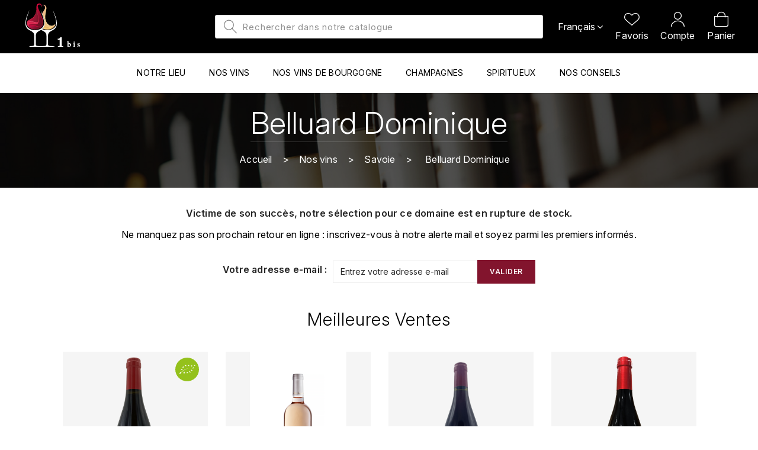

--- FILE ---
content_type: text/html; charset=utf-8
request_url: https://vougeot.vin/fr/640-belluard-dominique
body_size: 43316
content:
<!doctype html>
<html lang="fr">

  <head>
    
      
<meta charset="utf-8">


<meta http-equiv="x-ua-compatible" content="ie=edge">


<!-- Google tag (gtag.js) -->
<script async src="https://www.googletagmanager.com/gtag/js?id=G-72LKWH293Y"></script>
<script>
  
  window.dataLayer = window.dataLayer || [];
  function gtag(){dataLayer.push(arguments);}
  gtag('js', new Date());

  gtag('config', 'G-72LKWH293Y');
  
</script>





  <title>Belluard Dominique - Savoie - 1 Bis</title>
  <meta name="description" content="Commandez en ligne les vins du Domaine Belluard Dominique - Savoie">
  <meta name="keywords" content="">
        <link rel="canonical" href="https://vougeot.vin/fr/640-belluard-dominique">
    
                  <link rel="alternate" href="https://vougeot.vin/fr/640-belluard-dominique" hreflang="fr">
                  <link rel="alternate" href="https://vougeot.vin/en/640-belluard-dominique" hreflang="en-us">
        



<meta name="viewport" content="width=device-width, initial-scale=1">



<link rel="icon" type="image/vnd.microsoft.icon" href="/img/favicon.ico?1687421566">
<link rel="shortcut icon" type="image/x-icon" href="/img/favicon.ico?1687421566">


<link rel="preconnect" href="https://fonts.googleapis.com">
<link rel="preconnect" href="https://fonts.gstatic.com" crossorigin>
<link href="https://fonts.googleapis.com/css2?family=Inter:ital,opsz,wght@0,14..32,100..900;1,14..32,100..900&display=swap" rel="stylesheet">

<!-- Templatemedia added -->
<link href="https://fonts.googleapis.com/css?family=Roboto:300,400,500,700,900&display=swap" rel="stylesheet">
<link href="https://fonts.googleapis.com/css?family=Vidaloka&display=swap" rel="stylesheet">
<link href="https://use.typekit.net/bwl3qvu.css" rel="stylesheet">





  



  	

  <script type="text/javascript">
        var BwaMenu_menuAnimationDelay = 400;
        var BwaMenu_useMobileDetect = true;
        var af_ajax_path = "https:\/\/vougeot.vin\/fr\/module\/amazzingfilter\/ajax?ajax=1";
        var af_classes = {"load_font":1,"icon-filter":"icon-filter","u-times":"u-times","icon-eraser":"icon-eraser","icon-lock":"icon-lock","icon-unlock-alt":"icon-unlock-alt","icon-minus":"icon-minus","icon-plus":"icon-plus","icon-check":"icon-check","icon-save":"icon-save","js-product-miniature":"js-product-miniature","pagination":"pagination"};
        var af_ids = {"main":"main"};
        var af_is_modern = 1;
        var af_product_count_text = "";
        var af_product_list_class = "af-product-list";
        var bwa_captcha_sitekey = "6LeZX2QpAAAAAKLiPu0QS-QwYxJcdJECo0zPb-Pg";
        var current_controller = "category";
        var isPsVersion17 = true;
        var load_more = true;
        var mobile_detect = {"isMobile":false,"isTablet":false,"get_device":1};
        var page_link_rewrite_text = "page";
        var prestashop = {"cart":{"products":[],"totals":{"total":{"type":"total","label":"Total","amount":0,"value":"0,00\u00a0\u20ac"},"total_including_tax":{"type":"total","label":"Total TTC","amount":0,"value":"0,00\u00a0\u20ac"},"total_excluding_tax":{"type":"total","label":"Total HT :","amount":0,"value":"0,00\u00a0\u20ac"}},"subtotals":{"products":{"type":"products","label":"Sous-total","amount":0,"value":"0,00\u00a0\u20ac"},"discounts":null,"shipping":{"type":"shipping","label":"Livraison","amount":0,"value":"gratuit"},"tax":null},"products_count":0,"summary_string":"0 articles","vouchers":{"allowed":0,"added":[]},"discounts":[],"minimalPurchase":0,"minimalPurchaseRequired":""},"currency":{"name":"Euro","iso_code":"EUR","iso_code_num":"978","sign":"\u20ac"},"customer":{"lastname":null,"firstname":null,"email":null,"birthday":null,"newsletter":null,"newsletter_date_add":null,"optin":null,"website":null,"company":null,"siret":null,"ape":null,"is_logged":false,"gender":{"type":null,"name":null},"addresses":[]},"language":{"name":"Fran\u00e7ais (French)","iso_code":"fr","locale":"fr-FR","language_code":"fr","is_rtl":"0","date_format_lite":"d\/m\/Y","date_format_full":"d\/m\/Y H:i:s","id":1},"page":{"title":"","canonical":"https:\/\/vougeot.vin\/fr\/640-belluard-dominique","meta":{"title":"Belluard Dominique - Savoie - 1 Bis","description":"Commandez en ligne les vins du Domaine Belluard Dominique - Savoie","keywords":"","robots":"index"},"page_name":"category","body_classes":{"lang-fr":true,"lang-rtl":false,"country-FR":true,"currency-EUR":true,"layout-left-column":true,"page-category":true,"tax-display-enabled":true,"category-id-640":true,"category-Belluard Dominique":true,"category-id-parent-639":true,"category-depth-level-4":true},"admin_notifications":[]},"shop":{"name":"1 Bis","logo":"\/img\/1-bis-boutique-en-ligne-logo-1687421566.jpg","stores_icon":"\/img\/logo_stores.png","favicon":"\/img\/favicon.ico"},"urls":{"base_url":"https:\/\/vougeot.vin\/","current_url":"https:\/\/vougeot.vin\/fr\/640-belluard-dominique","shop_domain_url":"https:\/\/vougeot.vin","img_ps_url":"https:\/\/vougeot.vin\/img\/","img_cat_url":"https:\/\/vougeot.vin\/img\/c\/","img_lang_url":"https:\/\/vougeot.vin\/img\/l\/","img_prod_url":"https:\/\/vougeot.vin\/img\/p\/","img_manu_url":"https:\/\/vougeot.vin\/img\/m\/","img_sup_url":"https:\/\/vougeot.vin\/img\/su\/","img_ship_url":"https:\/\/vougeot.vin\/img\/s\/","img_store_url":"https:\/\/vougeot.vin\/img\/st\/","img_col_url":"https:\/\/vougeot.vin\/img\/co\/","img_url":"https:\/\/vougeot.vin\/themes\/greatwine\/assets\/img\/","css_url":"https:\/\/vougeot.vin\/themes\/greatwine\/assets\/css\/","js_url":"https:\/\/vougeot.vin\/themes\/greatwine\/assets\/js\/","pic_url":"https:\/\/vougeot.vin\/upload\/","pages":{"address":"https:\/\/vougeot.vin\/fr\/adresse","addresses":"https:\/\/vougeot.vin\/fr\/adresses","authentication":"https:\/\/vougeot.vin\/fr\/connexion","cart":"https:\/\/vougeot.vin\/fr\/panier","category":"https:\/\/vougeot.vin\/fr\/index.php?controller=category","cms":"https:\/\/vougeot.vin\/fr\/index.php?controller=cms","contact":"https:\/\/vougeot.vin\/fr\/nous-contacter","discount":"https:\/\/vougeot.vin\/fr\/reduction","guest_tracking":"https:\/\/vougeot.vin\/fr\/suivi-commande-invite","history":"https:\/\/vougeot.vin\/fr\/historique-commandes","identity":"https:\/\/vougeot.vin\/fr\/identite","index":"https:\/\/vougeot.vin\/fr\/","my_account":"https:\/\/vougeot.vin\/fr\/mon-compte","order_confirmation":"https:\/\/vougeot.vin\/fr\/confirmation-commande","order_detail":"https:\/\/vougeot.vin\/fr\/index.php?controller=order-detail","order_follow":"https:\/\/vougeot.vin\/fr\/suivi-commande","order":"https:\/\/vougeot.vin\/fr\/commande","order_return":"https:\/\/vougeot.vin\/fr\/index.php?controller=order-return","order_slip":"https:\/\/vougeot.vin\/fr\/avoirs","pagenotfound":"https:\/\/vougeot.vin\/fr\/page-introuvable","password":"https:\/\/vougeot.vin\/fr\/recuperation-mot-de-passe","pdf_invoice":"https:\/\/vougeot.vin\/fr\/index.php?controller=pdf-invoice","pdf_order_return":"https:\/\/vougeot.vin\/fr\/index.php?controller=pdf-order-return","pdf_order_slip":"https:\/\/vougeot.vin\/fr\/index.php?controller=pdf-order-slip","prices_drop":"https:\/\/vougeot.vin\/fr\/promotions","product":"https:\/\/vougeot.vin\/fr\/index.php?controller=product","search":"https:\/\/vougeot.vin\/fr\/recherche","sitemap":"https:\/\/vougeot.vin\/fr\/plan du site","stores":"https:\/\/vougeot.vin\/fr\/magasins","supplier":"https:\/\/vougeot.vin\/fr\/fournisseur","register":"https:\/\/vougeot.vin\/fr\/connexion?create_account=1","order_login":"https:\/\/vougeot.vin\/fr\/commande?login=1"},"alternative_langs":{"fr":"https:\/\/vougeot.vin\/fr\/640-belluard-dominique","en-us":"https:\/\/vougeot.vin\/en\/640-belluard-dominique"},"theme_assets":"\/themes\/greatwine\/assets\/","actions":{"logout":"https:\/\/vougeot.vin\/fr\/?mylogout="},"no_picture_image":{"bySize":{"cart_default":{"url":"https:\/\/vougeot.vin\/img\/p\/fr-default-cart_default.jpg","width":80,"height":94},"small_default":{"url":"https:\/\/vougeot.vin\/img\/p\/fr-default-small_default.jpg","width":80,"height":94},"home_default":{"url":"https:\/\/vougeot.vin\/img\/p\/fr-default-home_default.jpg","width":384,"height":450},"medium_default":{"url":"https:\/\/vougeot.vin\/img\/p\/fr-default-medium_default.jpg","width":564,"height":660},"large_default":{"url":"https:\/\/vougeot.vin\/img\/p\/fr-default-large_default.jpg","width":683,"height":800}},"small":{"url":"https:\/\/vougeot.vin\/img\/p\/fr-default-cart_default.jpg","width":80,"height":94},"medium":{"url":"https:\/\/vougeot.vin\/img\/p\/fr-default-home_default.jpg","width":384,"height":450},"large":{"url":"https:\/\/vougeot.vin\/img\/p\/fr-default-large_default.jpg","width":683,"height":800},"legend":""}},"configuration":{"display_taxes_label":true,"display_prices_tax_incl":true,"is_catalog":false,"show_prices":true,"opt_in":{"partner":false},"quantity_discount":{"type":"discount","label":"Remise"},"voucher_enabled":0,"return_enabled":0},"field_required":[],"breadcrumb":{"links":[{"title":"Accueil","url":"https:\/\/vougeot.vin\/fr\/"},{"title":"Nos vins","url":"https:\/\/vougeot.vin\/fr\/126-nos-vins"},{"title":"Savoie","url":"https:\/\/vougeot.vin\/fr\/639-savoie"},{"title":"Belluard Dominique","url":"https:\/\/vougeot.vin\/fr\/640-belluard-dominique"}],"count":4},"link":{"protocol_link":"https:\/\/","protocol_content":"https:\/\/"},"time":1768830474,"static_token":"f8f059d53f33912ac233eef9a5b60dbe","token":"2d97e287797e272bc918ade6d8f72d68"};
        var psemailsubscription_subscription = "https:\/\/vougeot.vin\/fr\/module\/ps_emailsubscription\/subscription";
        var psr_icon_color = "#F19D76";
        var show_load_more_btn = false;
      </script>

		<link rel="stylesheet" href="https://vougeot.vin/themes/greatwine/assets/cache/theme-051084309.css" media="all">
	
	


	<script>
			var ceFrontendConfig = {"environmentMode":{"edit":false,"wpPreview":false},"is_rtl":false,"breakpoints":{"xs":0,"sm":480,"md":768,"lg":1025,"xl":1440,"xxl":1600},"version":"2.9.14","urls":{"assets":"\/modules\/creativeelements\/views\/"},"productQuickView":0,"settings":{"page":[],"general":{"elementor_global_image_lightbox":"1","elementor_lightbox_enable_counter":"yes","elementor_lightbox_enable_fullscreen":"yes","elementor_lightbox_enable_zoom":"yes","elementor_lightbox_title_src":"title","elementor_lightbox_description_src":"caption"},"editorPreferences":[]},"post":{"id":"640040101","title":"Belluard%20Dominique","excerpt":""}};
		</script>
        <link rel="preload" href="/modules/creativeelements/views/lib/ceicons/fonts/ceicons.woff2?fj664s" as="font" type="font/woff2" crossorigin>
        <!--CE-JS-->


  <script>
    const wsWlProducts = "[]";
    const single_mode = "";
    const advansedwishlist_ajax_controller_url = "https://vougeot.vin/fr/module/advansedwishlist/ajax";
    const idDefaultWishlist = "0";
    const added_to_wishlist = 'Le produit a été ajouté avec succès à vos favoris';
    const add_to_cart_btn = 'Add to cart';
    let added_to_wishlist_btn = '';
    let add_to_wishlist_btn = '';
        let wishlist_btn_icon = '<i class="material-icons">favorite</i>';
    let wishlist_btn_icon_del = '<i class="material-icons">favorite_border</i>';
    var ps_ws_version = 'ps17';
        var static_token = 'f8f059d53f33912ac233eef9a5b60dbe';
    var baseDir = "https://vougeot.vin/";    
    var isLogged = "";
</script><style type="text/css">.af_pl_wrapper .pagination{display:none;}@media(max-width:1023px){#amazzing_filter{position:fixed;opacity:0;}}</style><!--Module: ybc_instagram -->
<script type="text/javascript">
    var ybcInsTransNext = "Suivant";
    var ybcInsTransBack = "Retour";
    var ybcInsTransLikes = "Aime";
    var ybcInsTransClickVideo = "Cliquez ici pour ouvrir cette vidéo sur Instagram";
    var ybcInsTransClickImage = "Cliquez ici pour ouvrir cette image sur Instagram";
    var ybcInsTransInstagram = "Instagram";
    var ybcInsTransMorePhoto = "Plus de photos";
        var YBC_INS_ENABLE_SIDEBAR = 1;
        var YBC_INS_ENABLE_POPUP_SLIDER = 1;
        var YBC_INS_SLIDER_HOOK = 'custom';
        var YBC_INS_GALLERY_DISPLAY_TYPE = 'grid';
        var YBC_INS_GALLERY_LAZY = 1;
        var YBC_INS_GALLERY_DISPLAY_FULL_WIDTH = 0;
        var YBC_INS_GALLERY_LOADMORE_TYPE = 'button';
        var YBC_INS_POPP_PER_ROW_DESKTOP = 4;
        var YBC_INS_POPP_PER_ROW_TABLET = 4;
        var YBC_INS_POPP_PER_ROW_MOBILE = 1;
        var YBC_INS_POPP_ITEM_SPACING = 5;
        var YBC_INS_POPP_HOOK_TO = 'footer_product';
        var YBC_INS_POPP_DISPLAY_TYPE = 'carousel';
        var YBC_INS_POPP_AUTOPLAY_CAROUSEL = 1;
        var YBC_INS_POPP_CAROUSEL_SPEED = 2000;
        var YBC_INS_POPP_LAZY = 1;
        var YBC_INS_POPP_LOADMORE_TYPE = 'button';
        var YBC_INS_POPP_ENABLED = 1;
        var YBC_INS_TAG_PER_ROW_DESKTOP = 4;
        var YBC_INS_TAG_PER_ROW_TABLET = 4;
        var YBC_INS_TAG_PER_ROW_MOBILE = 1;
        var YBC_INS_TAG_ITEM_SPACING = 5;
        var YBC_INS_TAG_DISPLAY_TYPE = 'grid';
        var YBC_INS_TAG_LAZY = 1;
        var YBC_INS_TAG_DISPLAY_FULL_WIDTH = 0;
        var YBC_INS_TAG_LOADMORE_TYPE = 'button';
        var YBC_INS_DISPLAY_NAME = '1biswine';
        var YBC_INS_URL = 'https://www.instagram.com/1biswine/';
        var YBC_INS_FOLLOWING_BUTTON = 'Suis nous sur instagram';
        var YBC_INS_GRAB_IT_BUTTON_PHOTO = 'Voir la photo';
        var YBC_INS_GALLERY_ITEM_SPACING = 25;
        var YBC_INS_GALLERY_PER_ROW_DESKTOP = 4;
        var YBC_INS_GALLERY_PER_ROW_TABLET = 4;
        var YBC_INS_GALLERY_PER_ROW_MOBILE = 1;
        var YBC_INS_DISPLAY_LIKE_COUNT = 1;
        var YBC_INS_DISPLAY_DESCRIPTION = 1;
        var YBC_INS_DISPLAY_SHOPNOW = 1;
        var YBC_INS_GALLERY_NUMBER = 0;
        var YBC_INS_GALLERY_LOADMORE = 1;
        YBC_INS_URL_AJAX = "/?fc=module&module=ybc_instagram&controller=next";</script>

<!--/Module: ybc_instagram -->





<!-- bwa_tracker-->



	<!-- Facebook Pixel Code -->
	<script>
		 !function(f,b,e,v,n,t,s)
		 {if(f.fbq)return;n=f.fbq=function(){n.callMethod?
			 n.callMethod.apply(n,arguments):n.queue.push(arguments)};
			 if(!f._fbq)f._fbq=n;n.push=n;n.loaded=!0;n.version='2.0';
			 n.queue=[];t=b.createElement(e);t.async=!0;
			 t.src=v;s=b.getElementsByTagName(e)[0];
			 s.parentNode.insertBefore(t,s)}(window, document,'script',
			 'https://connect.facebook.net/en_US/fbevents.js');
		 fbq('init', '2803942753153562');
		 fbq('track', 'PageView');
	</script>
	<noscript><img height="1" width="1" style="display:none"
				   src="https://www.facebook.com/tr?id=2803942753153562&ev=PageView&noscript=1"
		/></noscript>
	<!-- End Facebook Pixel Code -->





<!-- /bwa_tracker-->

    
  </head>

  <body id="category" class="lang-fr country-fr currency-eur layout-left-column page-category tax-display-enabled category-id-640 category-belluard-dominique category-id-parent-639 category-depth-level-4 ce-kit-1 elementor-page elementor-page-640040101">

    
    	
    

    <main id="page">
      
              


        
          	<header id="header" class="main-header">

       
	<div id="logo" class="header-logo">
		<a href="https://vougeot.vin/">
			<svg xmlns="http://www.w3.org/2000/svg" width="99" height="75" viewBox="0 0 99 75" fill="none">
				<g id="logo_1bis_blanc_Plan de travail 1 copie 1" clip-path="url(#clip0_88_983)">
					<g id="Group 34036">
						<g id="Group">
							<g id="Group_2">
								<path id="Vector" fill-rule="evenodd" clip-rule="evenodd" d="M55.2701 36.426C55.8176 42.7021 46.0944 46.7696 38.2039 45.3308C37.7567 45.2401 37.3197 45.1338 36.8982 45.012C35.9832 44.7501 35.1505 44.439 34.3897 44.0865C40.0467 38.1266 36.7054 27.3215 33.0994 18.7277C34.6981 15.1347 40.3629 9.87989 37.3043 6.12351C36.2479 4.82473 34.7418 4.40994 32.845 5.24469C34.7983 3.39373 37.7181 3.84999 39.3708 6.44497C40.0313 7.48193 40.589 9.05551 40.3809 10.5202C39.1574 19.1295 36.3944 24.0784 37.7926 29.8257C40.0776 39.2128 50.5872 43.4176 55.2676 36.426H55.2701Z" fill="url(#paint0_linear_88_983)"/>
								<path id="Vector_2" fill-rule="evenodd" clip-rule="evenodd" d="M36.433 40.9315C36.0089 41.7248 35.0219 43.4254 34.3794 44.102C35.2019 44.4727 36.0552 44.7708 36.9008 45.0145C38.5303 45.4838 40.3809 45.7223 42.2391 45.7274H42.2802C44.1411 45.7223 45.9891 45.4838 47.6186 45.0145C50.4227 44.172 53.764 41.7689 54.9154 38.9613C44.3133 48.2602 40.9052 36.9626 36.433 40.9315Z" fill="url(#paint1_linear_88_983)"/>
								<path id="Vector_3" fill-rule="evenodd" clip-rule="evenodd" d="M40.0878 12.3763C37.7001 19.8113 35.3895 26.5308 38.8824 33.5665C42.6812 41.2192 51.754 42.2329 55.2701 36.4233C47.0968 44.8486 38.1216 34.562 38.3401 24.729C38.466 19.005 39.9439 14.038 40.0878 12.3737V12.3763Z" fill="#FFE3A4"/>
								<path id="Vector_4" fill-rule="evenodd" clip-rule="evenodd" d="M37.8415 73.5515C40.7792 72.9605 40.4014 71.615 40.4065 68.6934L40.4245 56.3225C40.3757 50.0385 35.6902 49.0457 31.4442 46.4118C27.1956 49.0457 22.5101 50.0385 22.4613 56.3225L22.4793 68.6934C22.4818 71.615 22.104 72.9605 25.0443 73.5515C28.0078 74.1478 34.8934 74.1426 37.8415 73.5515ZM33.2665 45.1234C34.1352 45.5252 35.1016 45.8804 36.1682 46.1837C37.844 46.6529 39.746 46.8914 41.6582 46.8966H41.8047C43.717 46.8914 45.6189 46.6529 47.2947 46.1837C53.8102 44.3301 56.5218 40.5582 56.8662 36.1693C57.4676 28.4906 53.3296 19.9098 51.3839 13.6518H51.4431C55.5708 22.751 62.1146 37.5303 54.4836 44.5738C49.8418 48.859 43.1001 48.7786 43.041 56.3225L43.059 68.6934C43.0641 71.615 42.6838 72.9605 45.6241 73.5515C48.3254 74.0933 53.8308 73.5308 54.9874 75.3325H10.6871C11.8463 73.5308 14.563 74.0959 17.2643 73.5515C20.2046 72.9605 19.8242 71.615 19.8294 68.6934L19.8474 56.3225C19.7882 48.7786 13.0491 48.859 8.40474 44.5738C1.93293 38.505 5.82681 27.0752 8.6412 20.1068C9.46881 18.0536 10.3941 15.9071 11.3322 13.9032C11.4762 13.5947 11.4787 13.6829 11.5301 13.6595C9.26576 20.8871 5.36417 28.5813 6.02215 36.1667C6.40254 40.553 9.07557 44.3301 15.5911 46.1811C17.2669 46.6503 19.1688 46.8888 21.0811 46.894H21.1402H21.1684H21.2276C23.1398 46.8888 25.0418 46.6503 26.7175 46.1811C33.2331 44.3275 35.9446 40.5556 36.2865 36.1667C36.8879 28.488 32.7062 19.9072 30.7605 13.6492H30.8607C34.9885 22.7485 41.5323 37.5277 33.9013 44.5712C33.6931 44.763 33.4798 44.9471 33.2639 45.1234H33.2665Z" fill="white"/>
								<path id="Vector_5" fill-rule="evenodd" clip-rule="evenodd" d="M7.88548 36.3767C7.46654 41.2944 17.128 46.1318 24.9517 45.2815C25.399 45.1908 25.8359 45.0845 26.2574 44.9627C28.383 44.3509 30.0768 43.485 31.4158 42.4273C41.3652 34.5568 27.2958 15.9875 25.7562 7.06194C25.3064 4.44881 28.347 2.60303 30.5857 4.67953C31.4544 5.48576 32.1612 6.71456 32.5262 8.01594C33.2741 5.41836 31.5649 1.5894 27.9846 1.83049C24.6022 2.05862 23.5355 4.98802 23.5458 8.03927V8.14037C23.6846 20.7212 28.8816 35.7182 7.89062 36.3767H7.88548Z" fill="url(#paint2_linear_88_983)"/>
								<path id="Vector_6" fill-rule="evenodd" clip-rule="evenodd" d="M23.5715 9.46509C24.5173 34.3546 4.30257 25.2579 7.80835 37.5485C8.20416 33.1725 12.7149 31.5341 16.966 33.4136C21.0193 35.2049 31.7397 40.0734 24.8875 16.7653C24.1627 14.2999 23.6435 11.0413 23.5715 9.46509Z" fill="url(#paint3_linear_88_983)"/>
								<path id="Vector_7" fill-rule="evenodd" clip-rule="evenodd" d="M23.6281 10.2195C22.8673 33.1232 3.87342 25.7557 7.84698 37.7195C5.40013 25.7997 23.9725 33.9969 23.6281 10.2195Z" fill="#E72850"/>
								<path id="Vector_8" fill-rule="evenodd" clip-rule="evenodd" d="M24.5457 15.3239C24.6691 15.7853 24.7359 16.2545 24.8516 16.716C27.0029 25.302 27.8022 33.6961 24.3761 33.6417C20.6698 33.5821 5.45928 28.0214 7.85729 37.7662C7.58228 35.5963 9.19381 33.0765 12.5659 32.8017C24.6742 34.129 28.5116 37.818 26.8435 25.2916C26.3346 21.7271 25.4582 18.5488 24.5432 15.3239H24.5457Z" fill="url(#paint4_linear_88_983)"/>
								<path id="Vector_9" fill-rule="evenodd" clip-rule="evenodd" d="M19.3692 39.1272C21.9651 39.8945 29.8249 44.1201 32.8346 41.043C31.1999 43.1117 28.6991 44.2601 26.2574 44.9627C24.6279 45.4319 22.7773 45.6704 20.919 45.6756H20.8779C19.0171 45.6704 17.1691 45.4319 15.537 44.9627C7.38941 42.3262 11.8847 36.9159 19.3692 39.1272Z" fill="url(#paint5_linear_88_983)"/>
								<path id="Vector_10" fill-rule="evenodd" clip-rule="evenodd" d="M20.9782 36.6411C25.0649 37.4966 28.1363 35.6378 27.1622 28.8276C27.3189 32.6929 26.3268 34.002 24.5842 34.2068C21.5282 34.5646 6.59784 28.8562 7.83926 37.6418C8.07315 39.2931 9.15778 41.0637 10.8207 42.3858C11.7074 43.091 12.697 43.7702 13.8073 44.3042C12.9 43.7702 11.8514 42.9017 11.3579 41.8285C8.12712 34.8109 17.1717 35.8452 20.9782 36.6437V36.6411Z" fill="url(#paint6_linear_88_983)"/>
								<path id="Vector_11" fill-rule="evenodd" clip-rule="evenodd" d="M36.384 41.0196C39.1676 37.6599 44.29 43.4565 49.6438 41.9996C50.7541 41.6963 51.9004 41.1726 53.0673 40.4312C44.6139 47.2595 40.6866 37.5251 36.384 41.0196Z" fill="#FFDA8B"/>
								<path id="Vector_12" fill-rule="evenodd" clip-rule="evenodd" d="M31.6139 41.4629C38.9339 39.0235 29.7865 18.1548 27.9385 13.8695C26.3398 10.1598 25.5534 7.28486 25.7256 6.22198C25.6896 7.71779 26.6483 10.572 28.2161 13.8125C31.2515 20.0913 35.022 28.6539 35.1711 34.7486C35.2328 37.3073 34.3101 39.1401 32.8245 41.0533C28.4012 45.577 17.1385 35.0986 11.9158 39.8582C16.5781 34.282 27.1083 42.9665 31.6139 41.4629Z" fill="#DB093F"/>
							</g>
							<g id="Group_3">
								<path id="Vector_13" d="M92.5127 73.1731C92.5692 73.1653 92.6515 73.1757 92.7132 73.1446C92.9188 73.0357 92.983 73.1705 93.037 73.3235C93.1887 73.746 93.4123 74.1297 93.7541 74.42C94.1217 74.7337 94.556 74.8737 95.0238 74.7026C95.4222 74.5574 95.561 74.0778 95.3759 73.689C95.1986 73.3157 94.8593 73.1368 94.5277 72.9605C94.1062 72.735 93.677 72.5328 93.2915 72.2372C92.8674 71.9106 92.5641 71.1329 92.6515 70.5651C92.8031 69.5904 93.7361 68.9708 94.682 68.9268C95.2346 68.9008 95.7666 68.9553 96.3012 69.0849C96.3989 69.1082 96.4554 69.129 96.4631 69.2378C96.4914 69.7148 96.5891 70.1815 96.6482 70.6533C96.6662 70.8011 96.458 70.7466 96.368 70.8088C96.2447 70.8918 96.1881 70.8166 96.147 70.7077C96.0262 70.3759 95.8386 70.0856 95.5995 69.8237C95.2757 69.466 94.6151 69.2975 94.2527 69.6423C93.8852 69.9922 93.9829 70.5392 94.3196 70.8088C94.5894 71.024 94.9056 71.1692 95.2217 71.3118C95.7486 71.5503 96.2652 71.8095 96.6225 72.3072C97.2573 73.1886 96.8487 74.4719 95.9208 74.9644C94.8799 75.5192 93.8466 75.3844 92.8083 74.9644C92.6849 74.9152 92.6926 74.8063 92.6798 74.7C92.6207 74.1945 92.5255 73.6942 92.5127 73.1731Z" fill="white"/>
								<path id="Vector_14" d="M88.1919 68.9034C88.1919 70.5858 88.1945 72.2502 88.1919 73.9145C88.1919 74.3993 88.3873 74.6403 88.7985 74.6611C89.0658 74.674 89.0067 74.8788 89.0093 75.0473C89.0144 75.2755 88.8396 75.1692 88.7522 75.1692C87.7653 75.177 86.7783 75.177 85.7913 75.1692C85.7194 75.1692 85.5677 75.2392 85.5909 75.0733C85.6089 74.9411 85.4598 74.7363 85.7271 74.6896C85.7502 74.6844 85.7734 74.6611 85.7939 74.6611C86.2823 74.6766 86.4056 74.3707 86.4031 73.9197C86.3954 72.779 86.4005 71.6384 86.4005 70.4951C86.4005 70.0596 86.2951 69.9144 85.8659 69.8729C85.6397 69.8496 85.7528 69.7044 85.7399 69.6137C85.7271 69.5048 85.6911 69.3622 85.8839 69.3493C86.6627 69.2948 87.4132 69.0926 88.1868 68.9034H88.1919Z" fill="white"/>
								<path id="Vector_15" d="M88.1921 67.0628C88.2049 67.628 87.7449 68.0454 87.2025 68.0583C86.7142 68.0713 86.1822 67.5606 86.2207 67.0628C86.2619 66.5366 86.5574 66.1296 87.2154 66.1062C87.7526 66.0881 88.1947 66.534 88.1947 67.0628H88.1921Z" fill="white"/>
								<path id="Vector_16" d="M81.8796 71.3662C81.7768 70.6196 81.4504 69.9533 80.8258 69.4841C80.1524 68.9812 79.4045 68.7686 78.5794 69.0123C78.2659 69.1056 77.9703 69.2586 77.6516 69.3908V65.5515C76.842 65.7355 76.0375 65.8859 75.2253 65.9947C75.1379 66.0051 75.0068 65.9688 75.0531 66.1218C75.0865 66.2384 74.9117 66.4225 75.197 66.4666C75.9707 66.591 75.9141 66.8477 75.9167 67.4258C75.9193 69.8289 75.9167 72.232 75.9167 74.6352C75.9167 74.7881 75.9475 74.8659 76.112 74.9178C76.6004 75.0707 77.0836 75.2211 77.5951 75.2807C78.1168 75.3403 78.6334 75.3585 79.1449 75.2366C80.1576 74.9981 80.9261 74.4122 81.4581 73.5179C81.8539 72.8542 81.985 72.1128 81.8822 71.361L81.8796 71.3662ZM79.6769 74.0156C79.5356 74.4019 79.2631 74.7181 78.8236 74.7544C78.3892 74.7907 78.032 74.5989 77.8032 74.2126C77.6799 74.0001 77.6619 73.7512 77.6567 73.5127C77.6439 72.9449 77.6516 72.3798 77.6516 71.8121V70.267C77.6516 69.8963 77.6927 69.847 78.0654 69.8133C78.875 69.7433 79.4842 70.1659 79.7386 70.9099C80.0959 71.9443 80.047 72.9942 79.6769 74.0156Z" fill="white"/>
							</g>
						</g>
						<path id="Vector_17" d="M66.3015 58.9668C66.2527 59.4023 66.2167 59.7756 66.1936 60.0815C66.1705 60.3874 66.1576 60.6804 66.1576 60.9552V72.9087C66.1576 73.6034 67.0058 73.9508 68.7047 73.9508V75.3325H59.6652V73.9508C61.652 73.9508 62.6467 73.6034 62.6467 72.9087V62.8943H59.4493L59.3542 61.5851C61.598 61.5358 63.1453 60.5741 63.9935 58.6998L66.3015 58.9668Z" fill="white"/>
					</g>
				</g>
				<defs>
					<linearGradient id="paint0_linear_88_983" x1="27.8022" y1="21.8826" x2="57.3899" y2="30.8502" gradientUnits="userSpaceOnUse">
						<stop stop-color="#F5A7A3"/>
						<stop offset="0.14" stop-color="#F1B692"/>
						<stop offset="0.29" stop-color="#EFC386"/>
						<stop offset="0.53" stop-color="#EBC27F"/>
						<stop offset="1" stop-color="#FBCB94"/>
					</linearGradient>
					<linearGradient id="paint1_linear_88_983" x1="43.9046" y1="46.2589" x2="45.3134" y2="37.4278" gradientUnits="userSpaceOnUse">
						<stop stop-color="#FBD37B"/>
						<stop offset="0.52" stop-color="#E4B061"/>
						<stop offset="0.8" stop-color="#DCA458"/>
						<stop offset="1" stop-color="#DCA435"/>
					</linearGradient>
					<linearGradient id="paint2_linear_88_983" x1="15.352" y1="18.624" x2="38.0915" y2="32.7118" gradientUnits="userSpaceOnUse">
						<stop stop-color="#DB093F"/>
						<stop offset="0.04" stop-color="#D4093D"/>
						<stop offset="0.39" stop-color="#9D0E30"/>
						<stop offset="0.65" stop-color="#7A1028"/>
						<stop offset="0.79" stop-color="#6E1226"/>
						<stop offset="1" stop-color="#6E1226"/>
					</linearGradient>
					<linearGradient id="paint3_linear_88_983" x1="7.39968" y1="23.5081" x2="27.1235" y2="23.5081" gradientUnits="userSpaceOnUse">
						<stop stop-color="#D40E42"/>
						<stop offset="0.22" stop-color="#BC103B"/>
						<stop offset="0.59" stop-color="#991433"/>
						<stop offset="0.79" stop-color="#8D1630"/>
						<stop offset="1" stop-color="#781428"/>
					</linearGradient>
					<linearGradient id="paint4_linear_88_983" x1="9.94688" y1="25.0894" x2="27.6607" y2="29.1446" gradientUnits="userSpaceOnUse">
						<stop stop-color="#EA4D67"/>
						<stop offset="0.26" stop-color="#EA5772"/>
						<stop offset="0.66" stop-color="#EC637F"/>
						<stop offset="0.75" stop-color="#EB5F7C"/>
						<stop offset="0.83" stop-color="#EA5575"/>
						<stop offset="0.89" stop-color="#E94469"/>
						<stop offset="0.96" stop-color="#E72C57"/>
						<stop offset="1" stop-color="#E6194A"/>
					</linearGradient>
					<linearGradient id="paint5_linear_88_983" x1="16.6371" y1="35.5756" x2="26.7561" y2="46.7168" gradientUnits="userSpaceOnUse">
						<stop stop-color="#C81148"/>
						<stop offset="0.42" stop-color="#951135"/>
						<stop offset="0.79" stop-color="#6E1226"/>
						<stop offset="1" stop-color="#6A131C"/>
					</linearGradient>
					<linearGradient id="paint6_linear_88_983" x1="17.9119" y1="44.1564" x2="17.3838" y2="29.1701" gradientUnits="userSpaceOnUse">
						<stop stop-color="#C22143"/>
						<stop offset="0.3" stop-color="#D5274D"/>
						<stop offset="0.58" stop-color="#E22C54"/>
						<stop offset="0.86" stop-color="#B81739"/>
						<stop offset="1" stop-color="#811833"/>
					</linearGradient>
					<clipPath id="clip0_88_983">
						<rect width="99" height="75" fill="white"/>
					</clipPath>
				</defs>
			</svg>
		</a>
	</div>

	<div class="header-search js-header-search">
       <!-- Block search module TOP -->
<div id="search_widget" class="col-lg-4 col-md-5 col-sm-12 search-widget" data-search-controller-url="//vougeot.vin/fr/recherche">
	<span class="search_button"></span>
	<div class="search_toggle">
		<form method="get" action="//vougeot.vin/fr/recherche">
			<input type="hidden" name="controller" value="search">
			<input type="text" name="s" value="" placeholder="Rechercher dans notre catalogue">
			<button type="submit">
				<svg id="Groupe_148" data-name="Groupe 148" xmlns="http://www.w3.org/2000/svg" width="22.086" height="23.626" viewBox="0 0 24.086 24.626">
					<g id="Ellipse_1" data-name="Ellipse 1" fill="none" stroke="#000" stroke-width="1.3">
						<circle cx="9.275" cy="9.275" r="9.275" stroke="none"/>
						<circle cx="9.275" cy="9.275" r="8.625" fill="none"/>
					</g>
					<line id="Ligne_6" data-name="Ligne 6" x2="8.981" y2="8.981" transform="translate(14.646 15.186)" fill="none" stroke="#000" stroke-width="1.3"/>
				</svg>

			</button>
		</form>
	</div>
</div>
<!-- /Block search module TOP -->

	</div>

	<div class="header-actions">
       

<div class="language-selector dropdown js-dropdown">
	<span class="expand-more" data-toggle="dropdown" aria-haspopup="true" aria-expanded="false" id="language-dropdown">
		Français
		<span class="dropdown-arrow"></span>
	</span>
	<ul class="dropdown-menu" aria-labelledby="language-dropdown">
			<li  class="current" >
			<a href="https://vougeot.vin/fr/640-belluard-dominique" class="dropdown-item">Français</a>
		</li>
			<li >
			<a href="https://vougeot.vin/en/640-belluard-dominique" class="dropdown-item">English</a>
		</li>
		</ul>
</div>

		<div class="link-icon wishlist-info">
			<a href="https://vougeot.vin/fr/module/advansedwishlist/mywishlist">
				<svg xmlns="http://www.w3.org/2000/svg" width="25.311" height="21.337" viewBox="0 0 25.311 21.337">
					<path id="Tracé_127" data-name="Tracé 127" d="M12.5,21.63,2.315,12.4C-3.222,6.864,4.918-3.766,12.5,4.834,20.089-3.766,28.191,6.9,22.691,12.4Z" transform="translate(0.159 -0.943)" fill="none" stroke="#000" stroke-linecap="round" stroke-linejoin="round" stroke-width="1.3"/>
				</svg>
             <span class="link-icon__text">Favoris</span>
			</a>
		</div>
       
<div class="link-icon user-info">
    		<a
				href="https://vougeot.vin/fr/mon-compte"
				title="Log in to your customer account"
				rel="nofollow"
		>
                        	<svg xmlns="http://www.w3.org/2000/svg" width="22.83" height="24.817" viewBox="0 0 22.83 24.817">
		<g id="Groupe_124" data-name="Groupe 124" transform="translate(-100.147 -20.111)">
			<circle id="Ellipse_11" data-name="Ellipse 11" cx="5.894" cy="5.894" r="5.894" transform="translate(105.668 20.761)" fill="none" stroke="#161615" stroke-miterlimit="10" stroke-width="1.3"/>
			<path id="Tracé_50" data-name="Tracé 50" d="M112.8,50.979c0-5.319,4.82-9.631,10.765-9.631s10.765,4.312,10.765,9.631" transform="translate(-12 -6.051)" fill="none" stroke="#161615" stroke-miterlimit="10" stroke-width="1.3"/>
		</g>
	</svg>

			<span class="link-icon__text">Compte</span>
		</a>
    </div>
<div class="link-icon cart-info js-header-actions__cart">
	<div class="blockcart cart-preview inactive" data-refresh-url="//vougeot.vin/fr/module/ps_shoppingcart/ajax">
		<a rel="nofollow" href="//vougeot.vin/fr/panier?action=show">
            			<svg xmlns="http://www.w3.org/2000/svg" width="23.05" height="25.467" viewBox="0 0 23.05 25.467">
				<g id="Groupe_122" data-name="Groupe 122" transform="translate(-55.828 -20.111)">
					<path id="Tracé_48" data-name="Tracé 48" d="M78.228,31.457V45.508a2.863,2.863,0,0,1-2.835,2.89H59.313a2.863,2.863,0,0,1-2.835-2.89V31.457Z" transform="translate(0 -3.47)" fill="none" stroke="#161615" stroke-miterlimit="10" stroke-width="1.3"/>
					<path id="Tracé_49" data-name="Tracé 49" d="M63.391,29.676V26.4a6.233,6.233,0,0,1,12.409,0v3.275" transform="translate(-2.243 0)" fill="none" stroke="#161615" stroke-miterlimit="10" stroke-width="1.3"/>
				</g>
			</svg>


			<span class="link-icon__text">Panier</span>
            		</a>
	</div>
</div>




















































































































<!-- Module Presta Blog -->
<div id="_prestablog_index">
	<div>
		<a title="Blog" href="https://vougeot.vin/fr/blog">
			Blog
		</a>
	</div>
</div>
<!-- /Module Presta Blog -->

	</div>
</header>
<div class="header-nav js-header-nav">
        
<div class="bwa-menu__top__wrapper" data-id-bwamenu="1" data-is-desktop="true">
    <ul class="bwa-menu__top default-container">
        <li class="mobile_only bwa-menu__close">
            Fermer<i class="icon-remove"></i>
        </li>
                                                                                                    <li class="bwa-menu__main-item "
                    data-depth="0"
                    data-type="cms"
                                            >

                                            <a class="bwa-menu__link-title" data-depth="0"
                            href="/fr/content/6-cave-a-vin-en-bourgogne"
                                                    >
                                            <div class="bwa-menu__title__wrapper" data-depth="0">
                            <span class="bwa-menu__title" data-depth="0">
                                Notre lieu
                            </span>
                                                    </div>
                                            </a>
                                                        </li>
                                                                                                                                                                                <li class="bwa-menu__main-item hasSub "
                    data-depth="0"
                    data-type="cat"
                    data-template="template-custom"                        data-template-variant="template-1">

                                            <a class="bwa-menu__link-title" data-depth="0"
                            href="/fr/126-nos-vins"
                                                    >
                                            <div class="bwa-menu__title__wrapper" data-depth="0">
                            <span class="bwa-menu__title" data-depth="0">
                                Nos vins
                            </span>
                                                            <div class="sub-menu__trigger">
                                    <svg width="15" height="15" viewBox="0 0 15 15" class="plus-icon -not-active">
    <title>Icon plus</title>
    <path d="M6,0 9,0 9,6 15,6 15,9 9,9 9,15 6,15 6,9 0,9 0,6 6,6 z" fill="currentColor">
        <animate class="--not-active" attributeName="d" attributeType="XML" dur="0.15s" begin="none" fill="freeze" from="M6,6 9,6 9,6 15,6 15,9 9,9 9,9 6,9 6,9 0,9 0,6 6,6 z" to="M6,0 9,0 9,6 15,6 15,9 9,9 9,15 6,15 6,9 0,9 0,6 6,6 z"  />
        <animate class="--active" attributeName="d" attributeType="XML" dur="0.15s" begin="none" fill="freeze" from="M6,0 9,0 9,6 15,6 15,9 9,9 9,15 6,15 6,9 0,9 0,6 6,6 z" to="M6,6 9,6 9,6 15,6 15,9 9,9 9,9 6,9 6,9 0,9 0,6 6,6 z" />
    </path>
</svg>
<svg class="mobile_only" xmlns="http://www.w3.org/2000/svg" viewBox="0 0 22.37 42.75"><g id="Calque_2" data-name="Calque 2"><g id="Calque_1-2" data-name="Calque 1"><polyline class="cls-1" points="1 41.75 21.37 21.59 1 1"></polyline></g></g></svg>
                                </div>
                                                    </div>
                                            </a>
                                                                <div class="bwa-menu__sub-menu__wrapper"
                             data-depth="0">
                             <div id="tab_back" class="mobile_only">
	<svg xmlns="http://www.w3.org/2000/svg" viewBox="0 0 22.37 42.75"><g id="Calque_2" data-name="Calque 2"><g id="Calque_1-2" data-name="Calque 1"><polyline class="cls-1" points="1 41.75 21.37 21.59 1 1"></polyline></g></g></svg>
    Précédent
</div>
															<div class="bwa-menu__sub-menu__part columns-alphabetical"
	 data-part-variant="alphabetical">
	<div class="bwa-menu__sub-menu">
            			<ul class="letter__wrapper">
			<li class="bwa-menu__sub-menu__item bwa-menu__item"
			data-id="1-l0"
			data-type="letter"
			data-depth="1">
            			<span class="letter__name">A</span>
            	</li>
    
    		<li class="bwa-menu__sub-menu__item bwa-menu__item"
			data-id="1-0"
			data-type="cat"
			data-depth="1">
                        			<a class="bwa-menu__sub-menu__link-title"
			   data-depth="1"
			   href="/fr/516-allemagne"
                    			>
                
					<div class="bwa-menu__sub-menu__title__wrapper" data-depth="1">
						<span class="bwa-menu__sub-menu__title" data-depth="1">Allemagne</span>
                        					</div>

                    			</a>
                	</li>
    
    		<li class="bwa-menu__sub-menu__item bwa-menu__item"
			data-id="1-1"
			data-type="cat"
			data-depth="1">
                        			<a class="bwa-menu__sub-menu__link-title"
			   data-depth="1"
			   href="/fr/344-alsace"
                    			>
                
					<div class="bwa-menu__sub-menu__title__wrapper" data-depth="1">
						<span class="bwa-menu__sub-menu__title" data-depth="1">Alsace</span>
                        					</div>

                    			</a>
                	</li>
    
    		<li class="bwa-menu__sub-menu__item bwa-menu__item"
			data-id="1-2"
			data-type="cat"
			data-depth="1">
                        			<a class="bwa-menu__sub-menu__link-title"
			   data-depth="1"
			   href="/fr/518-argentine"
                    			>
                
					<div class="bwa-menu__sub-menu__title__wrapper" data-depth="1">
						<span class="bwa-menu__sub-menu__title" data-depth="1">Argentine</span>
                        					</div>

                    			</a>
                	</li>
    
        	    		</ul>
    			<ul class="letter__wrapper">
			<li class="bwa-menu__sub-menu__item bwa-menu__item"
			data-id="1-l3"
			data-type="letter"
			data-depth="1">
            			<span class="letter__name">B</span>
            	</li>
    
    		<li class="bwa-menu__sub-menu__item bwa-menu__item"
			data-id="1-3"
			data-type="cat"
			data-depth="1">
                        			<a class="bwa-menu__sub-menu__link-title"
			   data-depth="1"
			   href="/fr/348-beaujolais"
                    			>
                
					<div class="bwa-menu__sub-menu__title__wrapper" data-depth="1">
						<span class="bwa-menu__sub-menu__title" data-depth="1">Beaujolais</span>
                        					</div>

                    			</a>
                	</li>
    
    		<li class="bwa-menu__sub-menu__item bwa-menu__item"
			data-id="1-4"
			data-type="cat"
			data-depth="1">
                        			<a class="bwa-menu__sub-menu__link-title"
			   data-depth="1"
			   href="/fr/355-bordeaux"
                    			>
                
					<div class="bwa-menu__sub-menu__title__wrapper" data-depth="1">
						<span class="bwa-menu__sub-menu__title" data-depth="1">Bordeaux</span>
                        					</div>

                    			</a>
                	</li>
    
    		<li class="bwa-menu__sub-menu__item bwa-menu__item"
			data-id="1-5"
			data-type="cat"
			data-depth="1">
                        			<a class="bwa-menu__sub-menu__link-title"
			   data-depth="1"
			   href="/fr/130-bourgogne"
                    			>
                
					<div class="bwa-menu__sub-menu__title__wrapper" data-depth="1">
						<span class="bwa-menu__sub-menu__title" data-depth="1">Bourgogne</span>
                        					</div>

                    			</a>
                	</li>
    
        	    		</ul>
    			<ul class="letter__wrapper">
			<li class="bwa-menu__sub-menu__item bwa-menu__item"
			data-id="1-l6"
			data-type="letter"
			data-depth="1">
            			<span class="letter__name">C</span>
            	</li>
    
    		<li class="bwa-menu__sub-menu__item bwa-menu__item"
			data-id="1-6"
			data-type="cat"
			data-depth="1">
                        			<a class="bwa-menu__sub-menu__link-title"
			   data-depth="1"
			   href="/fr/433-champagne"
                    			>
                
					<div class="bwa-menu__sub-menu__title__wrapper" data-depth="1">
						<span class="bwa-menu__sub-menu__title" data-depth="1">Champagne</span>
                        					</div>

                    			</a>
                	</li>
    
    		<li class="bwa-menu__sub-menu__item bwa-menu__item"
			data-id="1-7"
			data-type="cat"
			data-depth="1">
                        			<a class="bwa-menu__sub-menu__link-title"
			   data-depth="1"
			   href="/fr/521-chili"
                    			>
                
					<div class="bwa-menu__sub-menu__title__wrapper" data-depth="1">
						<span class="bwa-menu__sub-menu__title" data-depth="1">Chili</span>
                        					</div>

                    			</a>
                	</li>
    
    		<li class="bwa-menu__sub-menu__item bwa-menu__item"
			data-id="1-8"
			data-type="cat"
			data-depth="1">
                        			<a class="bwa-menu__sub-menu__link-title"
			   data-depth="1"
			   href="/fr/527-croatie"
                    			>
                
					<div class="bwa-menu__sub-menu__title__wrapper" data-depth="1">
						<span class="bwa-menu__sub-menu__title" data-depth="1">Croatie</span>
                        					</div>

                    			</a>
                	</li>
    
        	    		</ul>
    			<ul class="letter__wrapper">
			<li class="bwa-menu__sub-menu__item bwa-menu__item"
			data-id="1-l9"
			data-type="letter"
			data-depth="1">
            			<span class="letter__name">E</span>
            	</li>
    
    		<li class="bwa-menu__sub-menu__item bwa-menu__item"
			data-id="1-9"
			data-type="cat"
			data-depth="1">
                        			<a class="bwa-menu__sub-menu__link-title"
			   data-depth="1"
			   href="/fr/529-espagne"
                    			>
                
					<div class="bwa-menu__sub-menu__title__wrapper" data-depth="1">
						<span class="bwa-menu__sub-menu__title" data-depth="1">Espagne</span>
                        					</div>

                    			</a>
                	</li>
    
        	    		</ul>
    			<ul class="letter__wrapper">
			<li class="bwa-menu__sub-menu__item bwa-menu__item"
			data-id="1-l10"
			data-type="letter"
			data-depth="1">
            			<span class="letter__name">I</span>
            	</li>
    
    		<li class="bwa-menu__sub-menu__item bwa-menu__item"
			data-id="1-10"
			data-type="cat"
			data-depth="1">
                        			<a class="bwa-menu__sub-menu__link-title"
			   data-depth="1"
			   href="/fr/536-italie"
                    			>
                
					<div class="bwa-menu__sub-menu__title__wrapper" data-depth="1">
						<span class="bwa-menu__sub-menu__title" data-depth="1">Italie</span>
                        					</div>

                    			</a>
                	</li>
    
        	    		</ul>
    			<ul class="letter__wrapper">
			<li class="bwa-menu__sub-menu__item bwa-menu__item"
			data-id="1-l11"
			data-type="letter"
			data-depth="1">
            			<span class="letter__name">J</span>
            	</li>
    
    		<li class="bwa-menu__sub-menu__item bwa-menu__item"
			data-id="1-11"
			data-type="cat"
			data-depth="1">
                        			<a class="bwa-menu__sub-menu__link-title"
			   data-depth="1"
			   href="/fr/435-jura"
                    			>
                
					<div class="bwa-menu__sub-menu__title__wrapper" data-depth="1">
						<span class="bwa-menu__sub-menu__title" data-depth="1">Jura</span>
                        					</div>

                    			</a>
                	</li>
    
        	    		</ul>
    			<ul class="letter__wrapper">
			<li class="bwa-menu__sub-menu__item bwa-menu__item"
			data-id="1-l12"
			data-type="letter"
			data-depth="1">
            			<span class="letter__name">L</span>
            	</li>
    
    		<li class="bwa-menu__sub-menu__item bwa-menu__item"
			data-id="1-12"
			data-type="cat"
			data-depth="1">
                        			<a class="bwa-menu__sub-menu__link-title"
			   data-depth="1"
			   href="/fr/557-languedoc"
                    			>
                
					<div class="bwa-menu__sub-menu__title__wrapper" data-depth="1">
						<span class="bwa-menu__sub-menu__title" data-depth="1">Languedoc</span>
                        					</div>

                    			</a>
                	</li>
    
    		<li class="bwa-menu__sub-menu__item bwa-menu__item"
			data-id="1-13"
			data-type="cat"
			data-depth="1">
                        			<a class="bwa-menu__sub-menu__link-title"
			   data-depth="1"
			   href="/fr/585-loire"
                    			>
                
					<div class="bwa-menu__sub-menu__title__wrapper" data-depth="1">
						<span class="bwa-menu__sub-menu__title" data-depth="1">Loire</span>
                        					</div>

                    			</a>
                	</li>
    
        	    		</ul>
    			<ul class="letter__wrapper">
			<li class="bwa-menu__sub-menu__item bwa-menu__item"
			data-id="1-l14"
			data-type="letter"
			data-depth="1">
            			<span class="letter__name">P</span>
            	</li>
    
    		<li class="bwa-menu__sub-menu__item bwa-menu__item"
			data-id="1-14"
			data-type="cat"
			data-depth="1">
                        			<a class="bwa-menu__sub-menu__link-title"
			   data-depth="1"
			   href="/fr/611-provence"
                    			>
                
					<div class="bwa-menu__sub-menu__title__wrapper" data-depth="1">
						<span class="bwa-menu__sub-menu__title" data-depth="1">Provence</span>
                        					</div>

                    			</a>
                	</li>
    
    		<li class="bwa-menu__sub-menu__item bwa-menu__item"
			data-id="1-15"
			data-type="cat"
			data-depth="1">
                        			<a class="bwa-menu__sub-menu__link-title"
			   data-depth="1"
			   href="/fr/630-pyrenees"
                    			>
                
					<div class="bwa-menu__sub-menu__title__wrapper" data-depth="1">
						<span class="bwa-menu__sub-menu__title" data-depth="1">Pyrénées</span>
                        					</div>

                    			</a>
                	</li>
    
        	    		</ul>
    			<ul class="letter__wrapper">
			<li class="bwa-menu__sub-menu__item bwa-menu__item"
			data-id="1-l16"
			data-type="letter"
			data-depth="1">
            			<span class="letter__name">R</span>
            	</li>
    
    		<li class="bwa-menu__sub-menu__item bwa-menu__item"
			data-id="1-16"
			data-type="cat"
			data-depth="1">
                        			<a class="bwa-menu__sub-menu__link-title"
			   data-depth="1"
			   href="/fr/455-rhone-"
                    			>
                
					<div class="bwa-menu__sub-menu__title__wrapper" data-depth="1">
						<span class="bwa-menu__sub-menu__title" data-depth="1">Rhône</span>
                        					</div>

                    			</a>
                	</li>
    
        	    		</ul>
    			<ul class="letter__wrapper">
			<li class="bwa-menu__sub-menu__item bwa-menu__item"
			data-id="1-l17"
			data-type="letter"
			data-depth="1">
            			<span class="letter__name">S</span>
            	</li>
    
    		<li class="bwa-menu__sub-menu__item bwa-menu__item"
			data-id="1-17"
			data-type="cat"
			data-depth="1">
                        			<a class="bwa-menu__sub-menu__link-title"
			   data-depth="1"
			   href="/fr/639-savoie"
                    			>
                
					<div class="bwa-menu__sub-menu__title__wrapper" data-depth="1">
						<span class="bwa-menu__sub-menu__title" data-depth="1">Savoie</span>
                        					</div>

                    			</a>
                	</li>
    
    		<li class="bwa-menu__sub-menu__item bwa-menu__item"
			data-id="1-18"
			data-type="cat"
			data-depth="1">
                        			<a class="bwa-menu__sub-menu__link-title"
			   data-depth="1"
			   href="/fr/645-suisse"
                    			>
                
					<div class="bwa-menu__sub-menu__title__wrapper" data-depth="1">
						<span class="bwa-menu__sub-menu__title" data-depth="1">Suisse</span>
                        					</div>

                    			</a>
                	</li>
    
        	    		</ul>
    			<ul class="letter__wrapper">
			<li class="bwa-menu__sub-menu__item bwa-menu__item"
			data-id="1-l19"
			data-type="letter"
			data-depth="1">
            			<span class="letter__name">U</span>
            	</li>
    
    		<li class="bwa-menu__sub-menu__item bwa-menu__item"
			data-id="1-19"
			data-type="cat"
			data-depth="1">
                        			<a class="bwa-menu__sub-menu__link-title"
			   data-depth="1"
			   href="/fr/658-usa"
                    			>
                
					<div class="bwa-menu__sub-menu__title__wrapper" data-depth="1">
						<span class="bwa-menu__sub-menu__title" data-depth="1">USA</span>
                        					</div>

                    			</a>
                	</li>
    		</ul>
    
</div>
</div>
							                        </div>
                                    </li>
                                                                                                                                    <li class="bwa-menu__main-item hasSub "
                    data-depth="0"
                    data-type="cat"
                    data-template="template-custom"                        >

                                            <a class="bwa-menu__link-title" data-depth="0"
                            href="/fr/130-bourgogne"
                                                    >
                                            <div class="bwa-menu__title__wrapper" data-depth="0">
                            <span class="bwa-menu__title" data-depth="0">
                                Nos vins de bourgogne
                            </span>
                                                            <div class="sub-menu__trigger">
                                    <svg width="15" height="15" viewBox="0 0 15 15" class="plus-icon -not-active">
    <title>Icon plus</title>
    <path d="M6,0 9,0 9,6 15,6 15,9 9,9 9,15 6,15 6,9 0,9 0,6 6,6 z" fill="currentColor">
        <animate class="--not-active" attributeName="d" attributeType="XML" dur="0.15s" begin="none" fill="freeze" from="M6,6 9,6 9,6 15,6 15,9 9,9 9,9 6,9 6,9 0,9 0,6 6,6 z" to="M6,0 9,0 9,6 15,6 15,9 9,9 9,15 6,15 6,9 0,9 0,6 6,6 z"  />
        <animate class="--active" attributeName="d" attributeType="XML" dur="0.15s" begin="none" fill="freeze" from="M6,0 9,0 9,6 15,6 15,9 9,9 9,15 6,15 6,9 0,9 0,6 6,6 z" to="M6,6 9,6 9,6 15,6 15,9 9,9 9,9 6,9 6,9 0,9 0,6 6,6 z" />
    </path>
</svg>
<svg class="mobile_only" xmlns="http://www.w3.org/2000/svg" viewBox="0 0 22.37 42.75"><g id="Calque_2" data-name="Calque 2"><g id="Calque_1-2" data-name="Calque 1"><polyline class="cls-1" points="1 41.75 21.37 21.59 1 1"></polyline></g></g></svg>
                                </div>
                                                    </div>
                                            </a>
                                                                <div class="bwa-menu__sub-menu__wrapper"
                             data-depth="0">
                             <div id="tab_back" class="mobile_only">
	<svg xmlns="http://www.w3.org/2000/svg" viewBox="0 0 22.37 42.75"><g id="Calque_2" data-name="Calque 2"><g id="Calque_1-2" data-name="Calque 1"><polyline class="cls-1" points="1 41.75 21.37 21.59 1 1"></polyline></g></g></svg>
    Précédent
</div>
															<div class="bwa-menu__sub-menu__part columns-alphabetical"
	 data-part-variant="alphabetical">
	<div class="bwa-menu__sub-menu">
            			<ul class="letter__wrapper">
			<li class="bwa-menu__sub-menu__item bwa-menu__item"
			data-id="6-l0"
			data-type="letter"
			data-depth="1">
            			<span class="letter__name">A</span>
            	</li>
    
    		<li class="bwa-menu__sub-menu__item bwa-menu__item"
			data-id="6-0"
			data-type="cat"
			data-depth="1">
                        			<a class="bwa-menu__sub-menu__link-title"
			   data-depth="1"
			   href="/fr/761-ambroise-bertrand"
                    			>
                
					<div class="bwa-menu__sub-menu__title__wrapper" data-depth="1">
						<span class="bwa-menu__sub-menu__title" data-depth="1">Ambroise Bertrand</span>
                        					</div>

                    			</a>
                	</li>
    
    		<li class="bwa-menu__sub-menu__item bwa-menu__item"
			data-id="6-1"
			data-type="cat"
			data-depth="1">
                        			<a class="bwa-menu__sub-menu__link-title"
			   data-depth="1"
			   href="/fr/131-amiot-servelle"
                    			>
                
					<div class="bwa-menu__sub-menu__title__wrapper" data-depth="1">
						<span class="bwa-menu__sub-menu__title" data-depth="1">Amiot-Servelle</span>
                        					</div>

                    			</a>
                	</li>
    
    		<li class="bwa-menu__sub-menu__item bwa-menu__item"
			data-id="6-2"
			data-type="cat"
			data-depth="1">
                        			<a class="bwa-menu__sub-menu__link-title"
			   data-depth="1"
			   href="/fr/132-arlaud"
                    			>
                
					<div class="bwa-menu__sub-menu__title__wrapper" data-depth="1">
						<span class="bwa-menu__sub-menu__title" data-depth="1">Arlaud</span>
                        					</div>

                    			</a>
                	</li>
    
    		<li class="bwa-menu__sub-menu__item bwa-menu__item"
			data-id="6-3"
			data-type="cat"
			data-depth="1">
                        			<a class="bwa-menu__sub-menu__link-title"
			   data-depth="1"
			   href="/fr/134-arnoux-lachaux"
                    			>
                
					<div class="bwa-menu__sub-menu__title__wrapper" data-depth="1">
						<span class="bwa-menu__sub-menu__title" data-depth="1">Arnoux-Lachaux</span>
                        					</div>

                    			</a>
                	</li>
    
    		<li class="bwa-menu__sub-menu__item bwa-menu__item"
			data-id="6-4"
			data-type="cat"
			data-depth="1">
                        			<a class="bwa-menu__sub-menu__link-title"
			   data-depth="1"
			   href="/fr/133-arnoux-robert"
                    			>
                
					<div class="bwa-menu__sub-menu__title__wrapper" data-depth="1">
						<span class="bwa-menu__sub-menu__title" data-depth="1">Arnoux Robert</span>
                        					</div>

                    			</a>
                	</li>
    
    		<li class="bwa-menu__sub-menu__item bwa-menu__item"
			data-id="6-5"
			data-type="cat"
			data-depth="1">
                        			<a class="bwa-menu__sub-menu__link-title"
			   data-depth="1"
			   href="/fr/762-audoin-charles"
                    			>
                
					<div class="bwa-menu__sub-menu__title__wrapper" data-depth="1">
						<span class="bwa-menu__sub-menu__title" data-depth="1">Audoin Charles</span>
                        					</div>

                    			</a>
                	</li>
    
    		<li class="bwa-menu__sub-menu__item bwa-menu__item"
			data-id="6-6"
			data-type="cat"
			data-depth="1">
                        			<a class="bwa-menu__sub-menu__link-title"
			   data-depth="1"
			   href="/fr/323-auvenay"
                    			>
                
					<div class="bwa-menu__sub-menu__title__wrapper" data-depth="1">
						<span class="bwa-menu__sub-menu__title" data-depth="1">Auvenay</span>
                        					</div>

                    			</a>
                	</li>
    
        	    		</ul>
    			<ul class="letter__wrapper">
			<li class="bwa-menu__sub-menu__item bwa-menu__item"
			data-id="6-l7"
			data-type="letter"
			data-depth="1">
            			<span class="letter__name">B</span>
            	</li>
    
    		<li class="bwa-menu__sub-menu__item bwa-menu__item"
			data-id="6-7"
			data-type="cat"
			data-depth="1">
                        			<a class="bwa-menu__sub-menu__link-title"
			   data-depth="1"
			   href="/fr/135-bachelet-monnot"
                    			>
                
					<div class="bwa-menu__sub-menu__title__wrapper" data-depth="1">
						<span class="bwa-menu__sub-menu__title" data-depth="1">Bachelet-Monnot</span>
                        					</div>

                    			</a>
                	</li>
    
    		<li class="bwa-menu__sub-menu__item bwa-menu__item"
			data-id="6-8"
			data-type="cat"
			data-depth="1">
                        			<a class="bwa-menu__sub-menu__link-title"
			   data-depth="1"
			   href="/fr/136-baillot-arnaud"
                    			>
                
					<div class="bwa-menu__sub-menu__title__wrapper" data-depth="1">
						<span class="bwa-menu__sub-menu__title" data-depth="1">Baillot Arnaud</span>
                        					</div>

                    			</a>
                	</li>
    
    		<li class="bwa-menu__sub-menu__item bwa-menu__item"
			data-id="6-9"
			data-type="cat"
			data-depth="1">
                        			<a class="bwa-menu__sub-menu__link-title"
			   data-depth="1"
			   href="/fr/137-bart"
                    			>
                
					<div class="bwa-menu__sub-menu__title__wrapper" data-depth="1">
						<span class="bwa-menu__sub-menu__title" data-depth="1">Bart</span>
                        					</div>

                    			</a>
                	</li>
    
    		<li class="bwa-menu__sub-menu__item bwa-menu__item"
			data-id="6-10"
			data-type="cat"
			data-depth="1">
                        			<a class="bwa-menu__sub-menu__link-title"
			   data-depth="1"
			   href="/fr/138-bernard-bonin"
                    			>
                
					<div class="bwa-menu__sub-menu__title__wrapper" data-depth="1">
						<span class="bwa-menu__sub-menu__title" data-depth="1">Bernard-Bonin</span>
                        					</div>

                    			</a>
                	</li>
    
    		<li class="bwa-menu__sub-menu__item bwa-menu__item"
			data-id="6-11"
			data-type="cat"
			data-depth="1">
                        			<a class="bwa-menu__sub-menu__link-title"
			   data-depth="1"
			   href="/fr/139-bernstein-olivier"
                    			>
                
					<div class="bwa-menu__sub-menu__title__wrapper" data-depth="1">
						<span class="bwa-menu__sub-menu__title" data-depth="1">Bernstein Olivier</span>
                        					</div>

                    			</a>
                	</li>
    
    		<li class="bwa-menu__sub-menu__item bwa-menu__item"
			data-id="6-12"
			data-type="cat"
			data-depth="1">
                        			<a class="bwa-menu__sub-menu__link-title"
			   data-depth="1"
			   href="/fr/788-berthaut-gerbet"
                    			>
                
					<div class="bwa-menu__sub-menu__title__wrapper" data-depth="1">
						<span class="bwa-menu__sub-menu__title" data-depth="1">Berthaut-Gerbet</span>
                        					</div>

                    			</a>
                	</li>
    
    		<li class="bwa-menu__sub-menu__item bwa-menu__item"
			data-id="6-13"
			data-type="cat"
			data-depth="1">
                        			<a class="bwa-menu__sub-menu__link-title"
			   data-depth="1"
			   href="/fr/140-bichot-albert"
                    			>
                
					<div class="bwa-menu__sub-menu__title__wrapper" data-depth="1">
						<span class="bwa-menu__sub-menu__title" data-depth="1">Bichot Albert</span>
                        					</div>

                    			</a>
                	</li>
    
    		<li class="bwa-menu__sub-menu__item bwa-menu__item"
			data-id="6-14"
			data-type="cat"
			data-depth="1">
                        			<a class="bwa-menu__sub-menu__link-title"
			   data-depth="1"
			   href="/fr/141-bizot-jean-yves"
                    			>
                
					<div class="bwa-menu__sub-menu__title__wrapper" data-depth="1">
						<span class="bwa-menu__sub-menu__title" data-depth="1">Bizot Jean-Yves</span>
                        					</div>

                    			</a>
                	</li>
    
    		<li class="bwa-menu__sub-menu__item bwa-menu__item"
			data-id="6-15"
			data-type="cat"
			data-depth="1">
                        			<a class="bwa-menu__sub-menu__link-title"
			   data-depth="1"
			   href="/fr/142-blain-gagnard"
                    			>
                
					<div class="bwa-menu__sub-menu__title__wrapper" data-depth="1">
						<span class="bwa-menu__sub-menu__title" data-depth="1">Blain-Gagnard</span>
                        					</div>

                    			</a>
                	</li>
    
    		<li class="bwa-menu__sub-menu__item bwa-menu__item"
			data-id="6-16"
			data-type="cat"
			data-depth="1">
                        			<a class="bwa-menu__sub-menu__link-title"
			   data-depth="1"
			   href="/fr/771-boillot-guillaume"
                    			>
                
					<div class="bwa-menu__sub-menu__title__wrapper" data-depth="1">
						<span class="bwa-menu__sub-menu__title" data-depth="1">Boillot Guillaume</span>
                        					</div>

                    			</a>
                	</li>
    
    		<li class="bwa-menu__sub-menu__item bwa-menu__item"
			data-id="6-17"
			data-type="cat"
			data-depth="1">
                        			<a class="bwa-menu__sub-menu__link-title"
			   data-depth="1"
			   href="/fr/143-boillot-henri"
                    			>
                
					<div class="bwa-menu__sub-menu__title__wrapper" data-depth="1">
						<span class="bwa-menu__sub-menu__title" data-depth="1">Boillot Henri</span>
                        					</div>

                    			</a>
                	</li>
    
    		<li class="bwa-menu__sub-menu__item bwa-menu__item"
			data-id="6-18"
			data-type="cat"
			data-depth="1">
                        			<a class="bwa-menu__sub-menu__link-title"
			   data-depth="1"
			   href="/fr/144-boisson-anne"
                    			>
                
					<div class="bwa-menu__sub-menu__title__wrapper" data-depth="1">
						<span class="bwa-menu__sub-menu__title" data-depth="1">Boisson Anne</span>
                        					</div>

                    			</a>
                	</li>
    
    		<li class="bwa-menu__sub-menu__item bwa-menu__item"
			data-id="6-19"
			data-type="cat"
			data-depth="1">
                        			<a class="bwa-menu__sub-menu__link-title"
			   data-depth="1"
			   href="/fr/147-bouvier-rene"
                    			>
                
					<div class="bwa-menu__sub-menu__title__wrapper" data-depth="1">
						<span class="bwa-menu__sub-menu__title" data-depth="1">Bouvier René</span>
                        					</div>

                    			</a>
                	</li>
    
    		<li class="bwa-menu__sub-menu__item bwa-menu__item"
			data-id="6-20"
			data-type="cat"
			data-depth="1">
                        			<a class="bwa-menu__sub-menu__link-title"
			   data-depth="1"
			   href="/fr/146-bouvier-regis"
                    			>
                
					<div class="bwa-menu__sub-menu__title__wrapper" data-depth="1">
						<span class="bwa-menu__sub-menu__title" data-depth="1">Bouvier Régis</span>
                        					</div>

                    			</a>
                	</li>
    
    		<li class="bwa-menu__sub-menu__item bwa-menu__item"
			data-id="6-21"
			data-type="cat"
			data-depth="1">
                        			<a class="bwa-menu__sub-menu__link-title"
			   data-depth="1"
			   href="/fr/148-brugnot-jean"
                    			>
                
					<div class="bwa-menu__sub-menu__title__wrapper" data-depth="1">
						<span class="bwa-menu__sub-menu__title" data-depth="1">Brugnot Jean</span>
                        					</div>

                    			</a>
                	</li>
    
        	    		</ul>
    			<ul class="letter__wrapper">
			<li class="bwa-menu__sub-menu__item bwa-menu__item"
			data-id="6-l22"
			data-type="letter"
			data-depth="1">
            			<span class="letter__name">C</span>
            	</li>
    
    		<li class="bwa-menu__sub-menu__item bwa-menu__item"
			data-id="6-22"
			data-type="cat"
			data-depth="1">
                        			<a class="bwa-menu__sub-menu__link-title"
			   data-depth="1"
			   href="/fr/161-carillon-francois"
                    			>
                
					<div class="bwa-menu__sub-menu__title__wrapper" data-depth="1">
						<span class="bwa-menu__sub-menu__title" data-depth="1">Carillon François</span>
                        					</div>

                    			</a>
                	</li>
    
    		<li class="bwa-menu__sub-menu__item bwa-menu__item"
			data-id="6-23"
			data-type="cat"
			data-depth="1">
                        			<a class="bwa-menu__sub-menu__link-title"
			   data-depth="1"
			   href="/fr/164-cathiard-sylvain"
                    			>
                
					<div class="bwa-menu__sub-menu__title__wrapper" data-depth="1">
						<span class="bwa-menu__sub-menu__title" data-depth="1">Cathiard Sylvain</span>
                        					</div>

                    			</a>
                	</li>
    
    		<li class="bwa-menu__sub-menu__item bwa-menu__item"
			data-id="6-24"
			data-type="cat"
			data-depth="1">
                        			<a class="bwa-menu__sub-menu__link-title"
			   data-depth="1"
			   href="/fr/166-champy-boris"
                    			>
                
					<div class="bwa-menu__sub-menu__title__wrapper" data-depth="1">
						<span class="bwa-menu__sub-menu__title" data-depth="1">Champy Boris</span>
                        					</div>

                    			</a>
                	</li>
    
    		<li class="bwa-menu__sub-menu__item bwa-menu__item"
			data-id="6-25"
			data-type="cat"
			data-depth="1">
                        			<a class="bwa-menu__sub-menu__link-title"
			   data-depth="1"
			   href="/fr/168-charlopin-parizot"
                    			>
                
					<div class="bwa-menu__sub-menu__title__wrapper" data-depth="1">
						<span class="bwa-menu__sub-menu__title" data-depth="1">Charlopin-Parizot</span>
                        					</div>

                    			</a>
                	</li>
    
    		<li class="bwa-menu__sub-menu__item bwa-menu__item"
			data-id="6-26"
			data-type="cat"
			data-depth="1">
                        			<a class="bwa-menu__sub-menu__link-title"
			   data-depth="1"
			   href="/fr/192-chassorney-domaine-de"
                    			>
                
					<div class="bwa-menu__sub-menu__title__wrapper" data-depth="1">
						<span class="bwa-menu__sub-menu__title" data-depth="1">Chassorney (Domaine de)</span>
                        					</div>

                    			</a>
                	</li>
    
    		<li class="bwa-menu__sub-menu__item bwa-menu__item"
			data-id="6-27"
			data-type="cat"
			data-depth="1">
                        			<a class="bwa-menu__sub-menu__link-title"
			   data-depth="1"
			   href="/fr/171-cheurlin-noellat-maxime"
                    			>
                
					<div class="bwa-menu__sub-menu__title__wrapper" data-depth="1">
						<span class="bwa-menu__sub-menu__title" data-depth="1">Cheurlin-Noellat Maxime</span>
                        					</div>

                    			</a>
                	</li>
    
    		<li class="bwa-menu__sub-menu__item bwa-menu__item"
			data-id="6-28"
			data-type="cat"
			data-depth="1">
                        			<a class="bwa-menu__sub-menu__link-title"
			   data-depth="1"
			   href="/fr/169-chateau-de-charodon-"
                    			>
                
					<div class="bwa-menu__sub-menu__title__wrapper" data-depth="1">
						<span class="bwa-menu__sub-menu__title" data-depth="1">Château de Charodon</span>
                        					</div>

                    			</a>
                	</li>
    
    		<li class="bwa-menu__sub-menu__item bwa-menu__item"
			data-id="6-29"
			data-type="cat"
			data-depth="1">
                        			<a class="bwa-menu__sub-menu__link-title"
			   data-depth="1"
			   href="/fr/174-clair-bruno"
                    			>
                
					<div class="bwa-menu__sub-menu__title__wrapper" data-depth="1">
						<span class="bwa-menu__sub-menu__title" data-depth="1">Clair Bruno</span>
                        					</div>

                    			</a>
                	</li>
    
    		<li class="bwa-menu__sub-menu__item bwa-menu__item"
			data-id="6-30"
			data-type="cat"
			data-depth="1">
                        			<a class="bwa-menu__sub-menu__link-title"
			   data-depth="1"
			   href="/fr/175-clair-francois-et-denis"
                    			>
                
					<div class="bwa-menu__sub-menu__title__wrapper" data-depth="1">
						<span class="bwa-menu__sub-menu__title" data-depth="1">Clair François et Denis</span>
                        					</div>

                    			</a>
                	</li>
    
    		<li class="bwa-menu__sub-menu__item bwa-menu__item"
			data-id="6-31"
			data-type="cat"
			data-depth="1">
                        			<a class="bwa-menu__sub-menu__link-title"
			   data-depth="1"
			   href="/fr/176-clavelier-bruno"
                    			>
                
					<div class="bwa-menu__sub-menu__title__wrapper" data-depth="1">
						<span class="bwa-menu__sub-menu__title" data-depth="1">Clavelier Bruno</span>
                        					</div>

                    			</a>
                	</li>
    
    		<li class="bwa-menu__sub-menu__item bwa-menu__item"
			data-id="6-32"
			data-type="cat"
			data-depth="1">
                        			<a class="bwa-menu__sub-menu__link-title"
			   data-depth="1"
			   href="/fr/177-clerget-yvon"
                    			>
                
					<div class="bwa-menu__sub-menu__title__wrapper" data-depth="1">
						<span class="bwa-menu__sub-menu__title" data-depth="1">Clerget Yvon</span>
                        					</div>

                    			</a>
                	</li>
    
    		<li class="bwa-menu__sub-menu__item bwa-menu__item"
			data-id="6-33"
			data-type="cat"
			data-depth="1">
                        			<a class="bwa-menu__sub-menu__link-title"
			   data-depth="1"
			   href="/fr/179-coche-dury"
                    			>
                
					<div class="bwa-menu__sub-menu__title__wrapper" data-depth="1">
						<span class="bwa-menu__sub-menu__title" data-depth="1">Coche-Dury</span>
                        					</div>

                    			</a>
                	</li>
    
    		<li class="bwa-menu__sub-menu__item bwa-menu__item"
			data-id="6-34"
			data-type="cat"
			data-depth="1">
                        			<a class="bwa-menu__sub-menu__link-title"
			   data-depth="1"
			   href="/fr/182-colin-morey-pierre-yves"
                    			>
                
					<div class="bwa-menu__sub-menu__title__wrapper" data-depth="1">
						<span class="bwa-menu__sub-menu__title" data-depth="1">Colin-Morey Pierre-Yves</span>
                        					</div>

                    			</a>
                	</li>
    
    		<li class="bwa-menu__sub-menu__item bwa-menu__item"
			data-id="6-35"
			data-type="cat"
			data-depth="1">
                        			<a class="bwa-menu__sub-menu__link-title"
			   data-depth="1"
			   href="/fr/180-colin-bruno"
                    			>
                
					<div class="bwa-menu__sub-menu__title__wrapper" data-depth="1">
						<span class="bwa-menu__sub-menu__title" data-depth="1">Colin Bruno</span>
                        					</div>

                    			</a>
                	</li>
    
    		<li class="bwa-menu__sub-menu__item bwa-menu__item"
			data-id="6-36"
			data-type="cat"
			data-depth="1">
                        			<a class="bwa-menu__sub-menu__link-title"
			   data-depth="1"
			   href="/fr/338-comte-armand"
                    			>
                
					<div class="bwa-menu__sub-menu__title__wrapper" data-depth="1">
						<span class="bwa-menu__sub-menu__title" data-depth="1">Comte Armand</span>
                        					</div>

                    			</a>
                	</li>
    
    		<li class="bwa-menu__sub-menu__item bwa-menu__item"
			data-id="6-37"
			data-type="cat"
			data-depth="1">
                        			<a class="bwa-menu__sub-menu__link-title"
			   data-depth="1"
			   href="/fr/183-comte-george-de-voguee"
                    			>
                
					<div class="bwa-menu__sub-menu__title__wrapper" data-depth="1">
						<span class="bwa-menu__sub-menu__title" data-depth="1">Comte George De Vogüé</span>
                        					</div>

                    			</a>
                	</li>
    
    		<li class="bwa-menu__sub-menu__item bwa-menu__item"
			data-id="6-38"
			data-type="cat"
			data-depth="1">
                        			<a class="bwa-menu__sub-menu__link-title"
			   data-depth="1"
			   href="/fr/184-comtes-lafon"
                    			>
                
					<div class="bwa-menu__sub-menu__title__wrapper" data-depth="1">
						<span class="bwa-menu__sub-menu__title" data-depth="1">Comtes Lafon</span>
                        					</div>

                    			</a>
                	</li>
    
    		<li class="bwa-menu__sub-menu__item bwa-menu__item"
			data-id="6-39"
			data-type="cat"
			data-depth="1">
                        			<a class="bwa-menu__sub-menu__link-title"
			   data-depth="1"
			   href="/fr/186-cossard-frederic"
                    			>
                
					<div class="bwa-menu__sub-menu__title__wrapper" data-depth="1">
						<span class="bwa-menu__sub-menu__title" data-depth="1">Cossard Frédéric</span>
                        					</div>

                    			</a>
                	</li>
    
    		<li class="bwa-menu__sub-menu__item bwa-menu__item"
			data-id="6-40"
			data-type="cat"
			data-depth="1">
                        			<a class="bwa-menu__sub-menu__link-title"
			   data-depth="1"
			   href="/fr/194-cras-domaine-de-la"
                    			>
                
					<div class="bwa-menu__sub-menu__title__wrapper" data-depth="1">
						<span class="bwa-menu__sub-menu__title" data-depth="1">Cras (Domaine de la)</span>
                        					</div>

                    			</a>
                	</li>
    
    		<li class="bwa-menu__sub-menu__item bwa-menu__item"
			data-id="6-41"
			data-type="cat"
			data-depth="1">
                        			<a class="bwa-menu__sub-menu__link-title"
			   data-depth="1"
			   href="/fr/198-croix-domaine-des"
                    			>
                
					<div class="bwa-menu__sub-menu__title__wrapper" data-depth="1">
						<span class="bwa-menu__sub-menu__title" data-depth="1">Croix (Domaine des)</span>
                        					</div>

                    			</a>
                	</li>
    
        	    		</ul>
    			<ul class="letter__wrapper">
			<li class="bwa-menu__sub-menu__item bwa-menu__item"
			data-id="6-l42"
			data-type="letter"
			data-depth="1">
            			<span class="letter__name">D</span>
            	</li>
    
    		<li class="bwa-menu__sub-menu__item bwa-menu__item"
			data-id="6-42"
			data-type="cat"
			data-depth="1">
                        			<a class="bwa-menu__sub-menu__link-title"
			   data-depth="1"
			   href="/fr/187-damoy-pierre"
                    			>
                
					<div class="bwa-menu__sub-menu__title__wrapper" data-depth="1">
						<span class="bwa-menu__sub-menu__title" data-depth="1">Damoy Pierre</span>
                        					</div>

                    			</a>
                	</li>
    
    		<li class="bwa-menu__sub-menu__item bwa-menu__item"
			data-id="6-43"
			data-type="cat"
			data-depth="1">
                        			<a class="bwa-menu__sub-menu__link-title"
			   data-depth="1"
			   href="/fr/188-dancer-vincent"
                    			>
                
					<div class="bwa-menu__sub-menu__title__wrapper" data-depth="1">
						<span class="bwa-menu__sub-menu__title" data-depth="1">Dancer Vincent</span>
                        					</div>

                    			</a>
                	</li>
    
    		<li class="bwa-menu__sub-menu__item bwa-menu__item"
			data-id="6-44"
			data-type="cat"
			data-depth="1">
                        			<a class="bwa-menu__sub-menu__link-title"
			   data-depth="1"
			   href="/fr/189-dauvissat-vincent"
                    			>
                
					<div class="bwa-menu__sub-menu__title__wrapper" data-depth="1">
						<span class="bwa-menu__sub-menu__title" data-depth="1">Dauvissat Vincent</span>
                        					</div>

                    			</a>
                	</li>
    
    		<li class="bwa-menu__sub-menu__item bwa-menu__item"
			data-id="6-45"
			data-type="cat"
			data-depth="1">
                        			<a class="bwa-menu__sub-menu__link-title"
			   data-depth="1"
			   href="/fr/782-delagrange-bernard"
                    			>
                
					<div class="bwa-menu__sub-menu__title__wrapper" data-depth="1">
						<span class="bwa-menu__sub-menu__title" data-depth="1">Delagrange Bernard</span>
                        					</div>

                    			</a>
                	</li>
    
    		<li class="bwa-menu__sub-menu__item bwa-menu__item"
			data-id="6-46"
			data-type="cat"
			data-depth="1">
                        			<a class="bwa-menu__sub-menu__link-title"
			   data-depth="1"
			   href="/fr/332-delarche-marius"
                    			>
                
					<div class="bwa-menu__sub-menu__title__wrapper" data-depth="1">
						<span class="bwa-menu__sub-menu__title" data-depth="1">Delarche Marius</span>
                        					</div>

                    			</a>
                	</li>
    
    		<li class="bwa-menu__sub-menu__item bwa-menu__item"
			data-id="6-47"
			data-type="cat"
			data-depth="1">
                        			<a class="bwa-menu__sub-menu__link-title"
			   data-depth="1"
			   href="/fr/335-desaunay-bissey"
                    			>
                
					<div class="bwa-menu__sub-menu__title__wrapper" data-depth="1">
						<span class="bwa-menu__sub-menu__title" data-depth="1">Desaunay-Bissey</span>
                        					</div>

                    			</a>
                	</li>
    
    		<li class="bwa-menu__sub-menu__item bwa-menu__item"
			data-id="6-48"
			data-type="cat"
			data-depth="1">
                        			<a class="bwa-menu__sub-menu__link-title"
			   data-depth="1"
			   href="/fr/197-de-villaine-domaine-de"
                    			>
                
					<div class="bwa-menu__sub-menu__title__wrapper" data-depth="1">
						<span class="bwa-menu__sub-menu__title" data-depth="1">De Villaine (Domaine de)</span>
                        					</div>

                    			</a>
                	</li>
    
    		<li class="bwa-menu__sub-menu__item bwa-menu__item"
			data-id="6-49"
			data-type="cat"
			data-depth="1">
                        			<a class="bwa-menu__sub-menu__link-title"
			   data-depth="1"
			   href="/fr/801-domaine-de-la-bongran"
                    			>
                
					<div class="bwa-menu__sub-menu__title__wrapper" data-depth="1">
						<span class="bwa-menu__sub-menu__title" data-depth="1">Domaine de la Bongran</span>
                        					</div>

                    			</a>
                	</li>
    
    		<li class="bwa-menu__sub-menu__item bwa-menu__item"
			data-id="6-50"
			data-type="cat"
			data-depth="1">
                        			<a class="bwa-menu__sub-menu__link-title"
			   data-depth="1"
			   href="/fr/204-drouhin-joseph"
                    			>
                
					<div class="bwa-menu__sub-menu__title__wrapper" data-depth="1">
						<span class="bwa-menu__sub-menu__title" data-depth="1">Drouhin Joseph</span>
                        					</div>

                    			</a>
                	</li>
    
    		<li class="bwa-menu__sub-menu__item bwa-menu__item"
			data-id="6-51"
			data-type="cat"
			data-depth="1">
                        			<a class="bwa-menu__sub-menu__link-title"
			   data-depth="1"
			   href="/fr/205-duband-david"
                    			>
                
					<div class="bwa-menu__sub-menu__title__wrapper" data-depth="1">
						<span class="bwa-menu__sub-menu__title" data-depth="1">Duband David</span>
                        					</div>

                    			</a>
                	</li>
    
    		<li class="bwa-menu__sub-menu__item bwa-menu__item"
			data-id="6-52"
			data-type="cat"
			data-depth="1">
                        			<a class="bwa-menu__sub-menu__link-title"
			   data-depth="1"
			   href="/fr/208-dugat-py-bernard"
                    			>
                
					<div class="bwa-menu__sub-menu__title__wrapper" data-depth="1">
						<span class="bwa-menu__sub-menu__title" data-depth="1">Dugat-Py Bernard</span>
                        					</div>

                    			</a>
                	</li>
    
    		<li class="bwa-menu__sub-menu__item bwa-menu__item"
			data-id="6-53"
			data-type="cat"
			data-depth="1">
                        			<a class="bwa-menu__sub-menu__link-title"
			   data-depth="1"
			   href="/fr/207-dugat-claude"
                    			>
                
					<div class="bwa-menu__sub-menu__title__wrapper" data-depth="1">
						<span class="bwa-menu__sub-menu__title" data-depth="1">Dugat Claude</span>
                        					</div>

                    			</a>
                	</li>
    
    		<li class="bwa-menu__sub-menu__item bwa-menu__item"
			data-id="6-54"
			data-type="cat"
			data-depth="1">
                        			<a class="bwa-menu__sub-menu__link-title"
			   data-depth="1"
			   href="/fr/209-dujac"
                    			>
                
					<div class="bwa-menu__sub-menu__title__wrapper" data-depth="1">
						<span class="bwa-menu__sub-menu__title" data-depth="1">Dujac</span>
                        					</div>

                    			</a>
                	</li>
    
    		<li class="bwa-menu__sub-menu__item bwa-menu__item"
			data-id="6-55"
			data-type="cat"
			data-depth="1">
                        			<a class="bwa-menu__sub-menu__link-title"
			   data-depth="1"
			   href="/fr/210-dupont-tisserandot"
                    			>
                
					<div class="bwa-menu__sub-menu__title__wrapper" data-depth="1">
						<span class="bwa-menu__sub-menu__title" data-depth="1">Dupont-Tisserandot</span>
                        					</div>

                    			</a>
                	</li>
    
    		<li class="bwa-menu__sub-menu__item bwa-menu__item"
			data-id="6-56"
			data-type="cat"
			data-depth="1">
                        			<a class="bwa-menu__sub-menu__link-title"
			   data-depth="1"
			   href="/fr/211-durieux-yann"
                    			>
                
					<div class="bwa-menu__sub-menu__title__wrapper" data-depth="1">
						<span class="bwa-menu__sub-menu__title" data-depth="1">Durieux Yann</span>
                        					</div>

                    			</a>
                	</li>
    
    		<li class="bwa-menu__sub-menu__item bwa-menu__item"
			data-id="6-57"
			data-type="cat"
			data-depth="1">
                        			<a class="bwa-menu__sub-menu__link-title"
			   data-depth="1"
			   href="/fr/212-duroche"
                    			>
                
					<div class="bwa-menu__sub-menu__title__wrapper" data-depth="1">
						<span class="bwa-menu__sub-menu__title" data-depth="1">Duroché</span>
                        					</div>

                    			</a>
                	</li>
    
        	    		</ul>
    			<ul class="letter__wrapper">
			<li class="bwa-menu__sub-menu__item bwa-menu__item"
			data-id="6-l58"
			data-type="letter"
			data-depth="1">
            			<span class="letter__name">E</span>
            	</li>
    
    		<li class="bwa-menu__sub-menu__item bwa-menu__item"
			data-id="6-58"
			data-type="cat"
			data-depth="1">
                        			<a class="bwa-menu__sub-menu__link-title"
			   data-depth="1"
			   href="/fr/213-ente-arnaud"
                    			>
                
					<div class="bwa-menu__sub-menu__title__wrapper" data-depth="1">
						<span class="bwa-menu__sub-menu__title" data-depth="1">Ente Arnaud</span>
                        					</div>

                    			</a>
                	</li>
    
    		<li class="bwa-menu__sub-menu__item bwa-menu__item"
			data-id="6-59"
			data-type="cat"
			data-depth="1">
                        			<a class="bwa-menu__sub-menu__link-title"
			   data-depth="1"
			   href="/fr/214-ente-benoit"
                    			>
                
					<div class="bwa-menu__sub-menu__title__wrapper" data-depth="1">
						<span class="bwa-menu__sub-menu__title" data-depth="1">Ente Benoit</span>
                        					</div>

                    			</a>
                	</li>
    
    		<li class="bwa-menu__sub-menu__item bwa-menu__item"
			data-id="6-60"
			data-type="cat"
			data-depth="1">
                        			<a class="bwa-menu__sub-menu__link-title"
			   data-depth="1"
			   href="/fr/216-esmonin-sylvie"
                    			>
                
					<div class="bwa-menu__sub-menu__title__wrapper" data-depth="1">
						<span class="bwa-menu__sub-menu__title" data-depth="1">Esmonin Sylvie</span>
                        					</div>

                    			</a>
                	</li>
    
    		<li class="bwa-menu__sub-menu__item bwa-menu__item"
			data-id="6-61"
			data-type="cat"
			data-depth="1">
                        			<a class="bwa-menu__sub-menu__link-title"
			   data-depth="1"
			   href="/fr/217-eugenie"
                    			>
                
					<div class="bwa-menu__sub-menu__title__wrapper" data-depth="1">
						<span class="bwa-menu__sub-menu__title" data-depth="1">Eugénie</span>
                        					</div>

                    			</a>
                	</li>
    
    		<li class="bwa-menu__sub-menu__item bwa-menu__item"
			data-id="6-62"
			data-type="cat"
			data-depth="1">
                        			<a class="bwa-menu__sub-menu__link-title"
			   data-depth="1"
			   href="/fr/218-eyre-jane"
                    			>
                
					<div class="bwa-menu__sub-menu__title__wrapper" data-depth="1">
						<span class="bwa-menu__sub-menu__title" data-depth="1">Eyre Jane</span>
                        					</div>

                    			</a>
                	</li>
    
        	    		</ul>
    			<ul class="letter__wrapper">
			<li class="bwa-menu__sub-menu__item bwa-menu__item"
			data-id="6-l63"
			data-type="letter"
			data-depth="1">
            			<span class="letter__name">F</span>
            	</li>
    
    		<li class="bwa-menu__sub-menu__item bwa-menu__item"
			data-id="6-63"
			data-type="cat"
			data-depth="1">
                        			<a class="bwa-menu__sub-menu__link-title"
			   data-depth="1"
			   href="/fr/219-faiveley"
                    			>
                
					<div class="bwa-menu__sub-menu__title__wrapper" data-depth="1">
						<span class="bwa-menu__sub-menu__title" data-depth="1">Faiveley</span>
                        					</div>

                    			</a>
                	</li>
    
    		<li class="bwa-menu__sub-menu__item bwa-menu__item"
			data-id="6-64"
			data-type="cat"
			data-depth="1">
                        			<a class="bwa-menu__sub-menu__link-title"
			   data-depth="1"
			   href="/fr/220-faure-nicolas"
                    			>
                
					<div class="bwa-menu__sub-menu__title__wrapper" data-depth="1">
						<span class="bwa-menu__sub-menu__title" data-depth="1">Faure Nicolas</span>
                        					</div>

                    			</a>
                	</li>
    
    		<li class="bwa-menu__sub-menu__item bwa-menu__item"
			data-id="6-65"
			data-type="cat"
			data-depth="1">
                        			<a class="bwa-menu__sub-menu__link-title"
			   data-depth="1"
			   href="/fr/330-felettig"
                    			>
                
					<div class="bwa-menu__sub-menu__title__wrapper" data-depth="1">
						<span class="bwa-menu__sub-menu__title" data-depth="1">Felettig</span>
                        					</div>

                    			</a>
                	</li>
    
    		<li class="bwa-menu__sub-menu__item bwa-menu__item"
			data-id="6-66"
			data-type="cat"
			data-depth="1">
                        			<a class="bwa-menu__sub-menu__link-title"
			   data-depth="1"
			   href="/fr/221-ferret"
                    			>
                
					<div class="bwa-menu__sub-menu__title__wrapper" data-depth="1">
						<span class="bwa-menu__sub-menu__title" data-depth="1">Ferret</span>
                        					</div>

                    			</a>
                	</li>
    
    		<li class="bwa-menu__sub-menu__item bwa-menu__item"
			data-id="6-67"
			data-type="cat"
			data-depth="1">
                        			<a class="bwa-menu__sub-menu__link-title"
			   data-depth="1"
			   href="/fr/222-fontaine-gagnard"
                    			>
                
					<div class="bwa-menu__sub-menu__title__wrapper" data-depth="1">
						<span class="bwa-menu__sub-menu__title" data-depth="1">Fontaine-Gagnard</span>
                        					</div>

                    			</a>
                	</li>
    
    		<li class="bwa-menu__sub-menu__item bwa-menu__item"
			data-id="6-68"
			data-type="cat"
			data-depth="1">
                        			<a class="bwa-menu__sub-menu__link-title"
			   data-depth="1"
			   href="/fr/202-fourrier-jean-marie"
                    			>
                
					<div class="bwa-menu__sub-menu__title__wrapper" data-depth="1">
						<span class="bwa-menu__sub-menu__title" data-depth="1">Fourrier Jean-Marie</span>
                        					</div>

                    			</a>
                	</li>
    
        	    		</ul>
    			<ul class="letter__wrapper">
			<li class="bwa-menu__sub-menu__item bwa-menu__item"
			data-id="6-l69"
			data-type="letter"
			data-depth="1">
            			<span class="letter__name">G</span>
            	</li>
    
    		<li class="bwa-menu__sub-menu__item bwa-menu__item"
			data-id="6-69"
			data-type="cat"
			data-depth="1">
                        			<a class="bwa-menu__sub-menu__link-title"
			   data-depth="1"
			   href="/fr/223-garcia-pierre-olivier"
                    			>
                
					<div class="bwa-menu__sub-menu__title__wrapper" data-depth="1">
						<span class="bwa-menu__sub-menu__title" data-depth="1">Garcia Pierre-Olivier</span>
                        					</div>

                    			</a>
                	</li>
    
    		<li class="bwa-menu__sub-menu__item bwa-menu__item"
			data-id="6-70"
			data-type="cat"
			data-depth="1">
                        			<a class="bwa-menu__sub-menu__link-title"
			   data-depth="1"
			   href="/fr/224-gaunoux-francois"
                    			>
                
					<div class="bwa-menu__sub-menu__title__wrapper" data-depth="1">
						<span class="bwa-menu__sub-menu__title" data-depth="1">Gaunoux François</span>
                        					</div>

                    			</a>
                	</li>
    
    		<li class="bwa-menu__sub-menu__item bwa-menu__item"
			data-id="6-71"
			data-type="cat"
			data-depth="1">
                        			<a class="bwa-menu__sub-menu__link-title"
			   data-depth="1"
			   href="/fr/225-gavignet-philippe"
                    			>
                
					<div class="bwa-menu__sub-menu__title__wrapper" data-depth="1">
						<span class="bwa-menu__sub-menu__title" data-depth="1">Gavignet Philippe</span>
                        					</div>

                    			</a>
                	</li>
    
    		<li class="bwa-menu__sub-menu__item bwa-menu__item"
			data-id="6-72"
			data-type="cat"
			data-depth="1">
                        			<a class="bwa-menu__sub-menu__link-title"
			   data-depth="1"
			   href="/fr/226-geantet-pansiot"
                    			>
                
					<div class="bwa-menu__sub-menu__title__wrapper" data-depth="1">
						<span class="bwa-menu__sub-menu__title" data-depth="1">Geantet-Pansiot</span>
                        					</div>

                    			</a>
                	</li>
    
    		<li class="bwa-menu__sub-menu__item bwa-menu__item"
			data-id="6-73"
			data-type="cat"
			data-depth="1">
                        			<a class="bwa-menu__sub-menu__link-title"
			   data-depth="1"
			   href="/fr/228-girardin-pierre"
                    			>
                
					<div class="bwa-menu__sub-menu__title__wrapper" data-depth="1">
						<span class="bwa-menu__sub-menu__title" data-depth="1">Girardin Pierre</span>
                        					</div>

                    			</a>
                	</li>
    
    		<li class="bwa-menu__sub-menu__item bwa-menu__item"
			data-id="6-74"
			data-type="cat"
			data-depth="1">
                        			<a class="bwa-menu__sub-menu__link-title"
			   data-depth="1"
			   href="/fr/229-girardin-vincent"
                    			>
                
					<div class="bwa-menu__sub-menu__title__wrapper" data-depth="1">
						<span class="bwa-menu__sub-menu__title" data-depth="1">Girardin Vincent</span>
                        					</div>

                    			</a>
                	</li>
    
    		<li class="bwa-menu__sub-menu__item bwa-menu__item"
			data-id="6-75"
			data-type="cat"
			data-depth="1">
                        			<a class="bwa-menu__sub-menu__link-title"
			   data-depth="1"
			   href="/fr/231-gouges-henri"
                    			>
                
					<div class="bwa-menu__sub-menu__title__wrapper" data-depth="1">
						<span class="bwa-menu__sub-menu__title" data-depth="1">Gouges Henri</span>
                        					</div>

                    			</a>
                	</li>
    
    		<li class="bwa-menu__sub-menu__item bwa-menu__item"
			data-id="6-76"
			data-type="cat"
			data-depth="1">
                        			<a class="bwa-menu__sub-menu__link-title"
			   data-depth="1"
			   href="/fr/232-gras-alain"
                    			>
                
					<div class="bwa-menu__sub-menu__title__wrapper" data-depth="1">
						<span class="bwa-menu__sub-menu__title" data-depth="1">Gras Alain</span>
                        					</div>

                    			</a>
                	</li>
    
    		<li class="bwa-menu__sub-menu__item bwa-menu__item"
			data-id="6-77"
			data-type="cat"
			data-depth="1">
                        			<a class="bwa-menu__sub-menu__link-title"
			   data-depth="1"
			   href="/fr/233-grivot-jean"
                    			>
                
					<div class="bwa-menu__sub-menu__title__wrapper" data-depth="1">
						<span class="bwa-menu__sub-menu__title" data-depth="1">Grivot Jean</span>
                        					</div>

                    			</a>
                	</li>
    
    		<li class="bwa-menu__sub-menu__item bwa-menu__item"
			data-id="6-78"
			data-type="cat"
			data-depth="1">
                        			<a class="bwa-menu__sub-menu__link-title"
			   data-depth="1"
			   href="/fr/234-groffier-robert"
                    			>
                
					<div class="bwa-menu__sub-menu__title__wrapper" data-depth="1">
						<span class="bwa-menu__sub-menu__title" data-depth="1">Groffier Robert</span>
                        					</div>

                    			</a>
                	</li>
    
    		<li class="bwa-menu__sub-menu__item bwa-menu__item"
			data-id="6-79"
			data-type="cat"
			data-depth="1">
                        			<a class="bwa-menu__sub-menu__link-title"
			   data-depth="1"
			   href="/fr/235-gros-a-f"
                    			>
                
					<div class="bwa-menu__sub-menu__title__wrapper" data-depth="1">
						<span class="bwa-menu__sub-menu__title" data-depth="1">Gros A-F</span>
                        					</div>

                    			</a>
                	</li>
    
    		<li class="bwa-menu__sub-menu__item bwa-menu__item"
			data-id="6-80"
			data-type="cat"
			data-depth="1">
                        			<a class="bwa-menu__sub-menu__link-title"
			   data-depth="1"
			   href="/fr/236-gros-anne"
                    			>
                
					<div class="bwa-menu__sub-menu__title__wrapper" data-depth="1">
						<span class="bwa-menu__sub-menu__title" data-depth="1">Gros Anne</span>
                        					</div>

                    			</a>
                	</li>
    
    		<li class="bwa-menu__sub-menu__item bwa-menu__item"
			data-id="6-81"
			data-type="cat"
			data-depth="1">
                        			<a class="bwa-menu__sub-menu__link-title"
			   data-depth="1"
			   href="/fr/240-guillon-jean-michel"
                    			>
                
					<div class="bwa-menu__sub-menu__title__wrapper" data-depth="1">
						<span class="bwa-menu__sub-menu__title" data-depth="1">Guillon Jean-Michel</span>
                        					</div>

                    			</a>
                	</li>
    
    		<li class="bwa-menu__sub-menu__item bwa-menu__item"
			data-id="6-82"
			data-type="cat"
			data-depth="1">
                        			<a class="bwa-menu__sub-menu__link-title"
			   data-depth="1"
			   href="/fr/242-guyot-olivier"
                    			>
                
					<div class="bwa-menu__sub-menu__title__wrapper" data-depth="1">
						<span class="bwa-menu__sub-menu__title" data-depth="1">Guyot Olivier</span>
                        					</div>

                    			</a>
                	</li>
    
        	    		</ul>
    			<ul class="letter__wrapper">
			<li class="bwa-menu__sub-menu__item bwa-menu__item"
			data-id="6-l83"
			data-type="letter"
			data-depth="1">
            			<span class="letter__name">H</span>
            	</li>
    
    		<li class="bwa-menu__sub-menu__item bwa-menu__item"
			data-id="6-83"
			data-type="cat"
			data-depth="1">
                        			<a class="bwa-menu__sub-menu__link-title"
			   data-depth="1"
			   href="/fr/336-haegelen-jayer"
                    			>
                
					<div class="bwa-menu__sub-menu__title__wrapper" data-depth="1">
						<span class="bwa-menu__sub-menu__title" data-depth="1">Haegelen-Jayer</span>
                        					</div>

                    			</a>
                	</li>
    
    		<li class="bwa-menu__sub-menu__item bwa-menu__item"
			data-id="6-84"
			data-type="cat"
			data-depth="1">
                        			<a class="bwa-menu__sub-menu__link-title"
			   data-depth="1"
			   href="/fr/243-haisma-mark"
                    			>
                
					<div class="bwa-menu__sub-menu__title__wrapper" data-depth="1">
						<span class="bwa-menu__sub-menu__title" data-depth="1">Haisma Mark</span>
                        					</div>

                    			</a>
                	</li>
    
    		<li class="bwa-menu__sub-menu__item bwa-menu__item"
			data-id="6-85"
			data-type="cat"
			data-depth="1">
                        			<a class="bwa-menu__sub-menu__link-title"
			   data-depth="1"
			   href="/fr/334-harmand-geoffroy"
                    			>
                
					<div class="bwa-menu__sub-menu__title__wrapper" data-depth="1">
						<span class="bwa-menu__sub-menu__title" data-depth="1">Harmand-Geoffroy</span>
                        					</div>

                    			</a>
                	</li>
    
    		<li class="bwa-menu__sub-menu__item bwa-menu__item"
			data-id="6-86"
			data-type="cat"
			data-depth="1">
                        			<a class="bwa-menu__sub-menu__link-title"
			   data-depth="1"
			   href="/fr/245-hudelot-noellat-alain"
                    			>
                
					<div class="bwa-menu__sub-menu__title__wrapper" data-depth="1">
						<span class="bwa-menu__sub-menu__title" data-depth="1">Hudelot-Noellat Alain</span>
                        					</div>

                    			</a>
                	</li>
    
    		<li class="bwa-menu__sub-menu__item bwa-menu__item"
			data-id="6-87"
			data-type="cat"
			data-depth="1">
                        			<a class="bwa-menu__sub-menu__link-title"
			   data-depth="1"
			   href="/fr/244-heritiers-du-comte-lafon"
                    			>
                
					<div class="bwa-menu__sub-menu__title__wrapper" data-depth="1">
						<span class="bwa-menu__sub-menu__title" data-depth="1">Héritiers du Comte Lafon</span>
                        					</div>

                    			</a>
                	</li>
    
        	    		</ul>
    			<ul class="letter__wrapper">
			<li class="bwa-menu__sub-menu__item bwa-menu__item"
			data-id="6-l88"
			data-type="letter"
			data-depth="1">
            			<span class="letter__name">J</span>
            	</li>
    
    		<li class="bwa-menu__sub-menu__item bwa-menu__item"
			data-id="6-88"
			data-type="cat"
			data-depth="1">
                        			<a class="bwa-menu__sub-menu__link-title"
			   data-depth="1"
			   href="/fr/339-jacquesson"
                    			>
                
					<div class="bwa-menu__sub-menu__title__wrapper" data-depth="1">
						<span class="bwa-menu__sub-menu__title" data-depth="1">Jacquesson</span>
                        					</div>

                    			</a>
                	</li>
    
    		<li class="bwa-menu__sub-menu__item bwa-menu__item"
			data-id="6-89"
			data-type="cat"
			data-depth="1">
                        			<a class="bwa-menu__sub-menu__link-title"
			   data-depth="1"
			   href="/fr/247-jadot-louis"
                    			>
                
					<div class="bwa-menu__sub-menu__title__wrapper" data-depth="1">
						<span class="bwa-menu__sub-menu__title" data-depth="1">Jadot Louis</span>
                        					</div>

                    			</a>
                	</li>
    
    		<li class="bwa-menu__sub-menu__item bwa-menu__item"
			data-id="6-90"
			data-type="cat"
			data-depth="1">
                        			<a class="bwa-menu__sub-menu__link-title"
			   data-depth="1"
			   href="/fr/248-jayer-gilles"
                    			>
                
					<div class="bwa-menu__sub-menu__title__wrapper" data-depth="1">
						<span class="bwa-menu__sub-menu__title" data-depth="1">Jayer-Gilles</span>
                        					</div>

                    			</a>
                	</li>
    
    		<li class="bwa-menu__sub-menu__item bwa-menu__item"
			data-id="6-91"
			data-type="cat"
			data-depth="1">
                        			<a class="bwa-menu__sub-menu__link-title"
			   data-depth="1"
			   href="/fr/249-jeannot-quentin"
                    			>
                
					<div class="bwa-menu__sub-menu__title__wrapper" data-depth="1">
						<span class="bwa-menu__sub-menu__title" data-depth="1">Jeannot Quentin</span>
                        					</div>

                    			</a>
                	</li>
    
    		<li class="bwa-menu__sub-menu__item bwa-menu__item"
			data-id="6-92"
			data-type="cat"
			data-depth="1">
                        			<a class="bwa-menu__sub-menu__link-title"
			   data-depth="1"
			   href="/fr/250-joblot"
                    			>
                
					<div class="bwa-menu__sub-menu__title__wrapper" data-depth="1">
						<span class="bwa-menu__sub-menu__title" data-depth="1">Joblot</span>
                        					</div>

                    			</a>
                	</li>
    
        	    		</ul>
    			<ul class="letter__wrapper">
			<li class="bwa-menu__sub-menu__item bwa-menu__item"
			data-id="6-l93"
			data-type="letter"
			data-depth="1">
            			<span class="letter__name">L</span>
            	</li>
    
    		<li class="bwa-menu__sub-menu__item bwa-menu__item"
			data-id="6-93"
			data-type="cat"
			data-depth="1">
                        			<a class="bwa-menu__sub-menu__link-title"
			   data-depth="1"
			   href="/fr/193-l-arlot-domaine-de"
                    			>
                
					<div class="bwa-menu__sub-menu__title__wrapper" data-depth="1">
						<span class="bwa-menu__sub-menu__title" data-depth="1">L&#039;Arlot (Domaine de)</span>
                        					</div>

                    			</a>
                	</li>
    
    		<li class="bwa-menu__sub-menu__item bwa-menu__item"
			data-id="6-94"
			data-type="cat"
			data-depth="1">
                        			<a class="bwa-menu__sub-menu__link-title"
			   data-depth="1"
			   href="/fr/252-lafarge-michel"
                    			>
                
					<div class="bwa-menu__sub-menu__title__wrapper" data-depth="1">
						<span class="bwa-menu__sub-menu__title" data-depth="1">Lafarge Michel</span>
                        					</div>

                    			</a>
                	</li>
    
    		<li class="bwa-menu__sub-menu__item bwa-menu__item"
			data-id="6-95"
			data-type="cat"
			data-depth="1">
                        			<a class="bwa-menu__sub-menu__link-title"
			   data-depth="1"
			   href="/fr/326-lamarche-francois"
                    			>
                
					<div class="bwa-menu__sub-menu__title__wrapper" data-depth="1">
						<span class="bwa-menu__sub-menu__title" data-depth="1">Lamarche François</span>
                        					</div>

                    			</a>
                	</li>
    
    		<li class="bwa-menu__sub-menu__item bwa-menu__item"
			data-id="6-96"
			data-type="cat"
			data-depth="1">
                        			<a class="bwa-menu__sub-menu__link-title"
			   data-depth="1"
			   href="/fr/199-lambrays-domaine-des"
                    			>
                
					<div class="bwa-menu__sub-menu__title__wrapper" data-depth="1">
						<span class="bwa-menu__sub-menu__title" data-depth="1">Lambrays (Domaine des)</span>
                        					</div>

                    			</a>
                	</li>
    
    		<li class="bwa-menu__sub-menu__item bwa-menu__item"
			data-id="6-97"
			data-type="cat"
			data-depth="1">
                        			<a class="bwa-menu__sub-menu__link-title"
			   data-depth="1"
			   href="/fr/343-lamy-caillat"
                    			>
                
					<div class="bwa-menu__sub-menu__title__wrapper" data-depth="1">
						<span class="bwa-menu__sub-menu__title" data-depth="1">Lamy-Caillat</span>
                        					</div>

                    			</a>
                	</li>
    
    		<li class="bwa-menu__sub-menu__item bwa-menu__item"
			data-id="6-98"
			data-type="cat"
			data-depth="1">
                        			<a class="bwa-menu__sub-menu__link-title"
			   data-depth="1"
			   href="/fr/792-lamy-hubert"
                    			>
                
					<div class="bwa-menu__sub-menu__title__wrapper" data-depth="1">
						<span class="bwa-menu__sub-menu__title" data-depth="1">Lamy Hubert</span>
                        					</div>

                    			</a>
                	</li>
    
    		<li class="bwa-menu__sub-menu__item bwa-menu__item"
			data-id="6-99"
			data-type="cat"
			data-depth="1">
                        			<a class="bwa-menu__sub-menu__link-title"
			   data-depth="1"
			   href="/fr/254-lamy-rene"
                    			>
                
					<div class="bwa-menu__sub-menu__title__wrapper" data-depth="1">
						<span class="bwa-menu__sub-menu__title" data-depth="1">Lamy René</span>
                        					</div>

                    			</a>
                	</li>
    
    		<li class="bwa-menu__sub-menu__item bwa-menu__item"
			data-id="6-100"
			data-type="cat"
			data-depth="1">
                        			<a class="bwa-menu__sub-menu__link-title"
			   data-depth="1"
			   href="/fr/256-latour-louis"
                    			>
                
					<div class="bwa-menu__sub-menu__title__wrapper" data-depth="1">
						<span class="bwa-menu__sub-menu__title" data-depth="1">Latour Louis</span>
                        					</div>

                    			</a>
                	</li>
    
    		<li class="bwa-menu__sub-menu__item bwa-menu__item"
			data-id="6-101"
			data-type="cat"
			data-depth="1">
                        			<a class="bwa-menu__sub-menu__link-title"
			   data-depth="1"
			   href="/fr/257-laurent-dominique"
                    			>
                
					<div class="bwa-menu__sub-menu__title__wrapper" data-depth="1">
						<span class="bwa-menu__sub-menu__title" data-depth="1">Laurent Dominique</span>
                        					</div>

                    			</a>
                	</li>
    
    		<li class="bwa-menu__sub-menu__item bwa-menu__item"
			data-id="6-102"
			data-type="cat"
			data-depth="1">
                        			<a class="bwa-menu__sub-menu__link-title"
			   data-depth="1"
			   href="/fr/251-la-vigneraie"
                    			>
                
					<div class="bwa-menu__sub-menu__title__wrapper" data-depth="1">
						<span class="bwa-menu__sub-menu__title" data-depth="1">La Vigneraie</span>
                        					</div>

                    			</a>
                	</li>
    
    		<li class="bwa-menu__sub-menu__item bwa-menu__item"
			data-id="6-103"
			data-type="cat"
			data-depth="1">
                        			<a class="bwa-menu__sub-menu__link-title"
			   data-depth="1"
			   href="/fr/259-lecheneaut-vincent"
                    			>
                
					<div class="bwa-menu__sub-menu__title__wrapper" data-depth="1">
						<span class="bwa-menu__sub-menu__title" data-depth="1">Lecheneaut Vincent</span>
                        					</div>

                    			</a>
                	</li>
    
    		<li class="bwa-menu__sub-menu__item bwa-menu__item"
			data-id="6-104"
			data-type="cat"
			data-depth="1">
                        			<a class="bwa-menu__sub-menu__link-title"
			   data-depth="1"
			   href="/fr/203-leflaive"
                    			>
                
					<div class="bwa-menu__sub-menu__title__wrapper" data-depth="1">
						<span class="bwa-menu__sub-menu__title" data-depth="1">Leflaive</span>
                        					</div>

                    			</a>
                	</li>
    
    		<li class="bwa-menu__sub-menu__item bwa-menu__item"
			data-id="6-105"
			data-type="cat"
			data-depth="1">
                        			<a class="bwa-menu__sub-menu__link-title"
			   data-depth="1"
			   href="/fr/258-le-moine-lucien"
                    			>
                
					<div class="bwa-menu__sub-menu__title__wrapper" data-depth="1">
						<span class="bwa-menu__sub-menu__title" data-depth="1">Le Moine Lucien</span>
                        					</div>

                    			</a>
                	</li>
    
    		<li class="bwa-menu__sub-menu__item bwa-menu__item"
			data-id="6-106"
			data-type="cat"
			data-depth="1">
                        			<a class="bwa-menu__sub-menu__link-title"
			   data-depth="1"
			   href="/fr/327-leroy"
                    			>
                
					<div class="bwa-menu__sub-menu__title__wrapper" data-depth="1">
						<span class="bwa-menu__sub-menu__title" data-depth="1">Leroy</span>
                        					</div>

                    			</a>
                	</li>
    
    		<li class="bwa-menu__sub-menu__item bwa-menu__item"
			data-id="6-107"
			data-type="cat"
			data-depth="1">
                        			<a class="bwa-menu__sub-menu__link-title"
			   data-depth="1"
			   href="/fr/324-les-horees"
                    			>
                
					<div class="bwa-menu__sub-menu__title__wrapper" data-depth="1">
						<span class="bwa-menu__sub-menu__title" data-depth="1">Les Horées</span>
                        					</div>

                    			</a>
                	</li>
    
    		<li class="bwa-menu__sub-menu__item bwa-menu__item"
			data-id="6-108"
			data-type="cat"
			data-depth="1">
                        			<a class="bwa-menu__sub-menu__link-title"
			   data-depth="1"
			   href="/fr/261-lignier-michelot-virgile"
                    			>
                
					<div class="bwa-menu__sub-menu__title__wrapper" data-depth="1">
						<span class="bwa-menu__sub-menu__title" data-depth="1">Lignier-Michelot Virgile</span>
                        					</div>

                    			</a>
                	</li>
    
    		<li class="bwa-menu__sub-menu__item bwa-menu__item"
			data-id="6-109"
			data-type="cat"
			data-depth="1">
                        			<a class="bwa-menu__sub-menu__link-title"
			   data-depth="1"
			   href="/fr/260-lignier-hubert"
                    			>
                
					<div class="bwa-menu__sub-menu__title__wrapper" data-depth="1">
						<span class="bwa-menu__sub-menu__title" data-depth="1">Lignier Hubert</span>
                        					</div>

                    			</a>
                	</li>
    
    		<li class="bwa-menu__sub-menu__item bwa-menu__item"
			data-id="6-110"
			data-type="cat"
			data-depth="1">
                        			<a class="bwa-menu__sub-menu__link-title"
			   data-depth="1"
			   href="/fr/262-livera-philippe"
                    			>
                
					<div class="bwa-menu__sub-menu__title__wrapper" data-depth="1">
						<span class="bwa-menu__sub-menu__title" data-depth="1">Livera Philippe</span>
                        					</div>

                    			</a>
                	</li>
    
    		<li class="bwa-menu__sub-menu__item bwa-menu__item"
			data-id="6-111"
			data-type="cat"
			data-depth="1">
                        			<a class="bwa-menu__sub-menu__link-title"
			   data-depth="1"
			   href="/fr/264-lorenzon"
                    			>
                
					<div class="bwa-menu__sub-menu__title__wrapper" data-depth="1">
						<span class="bwa-menu__sub-menu__title" data-depth="1">Lorenzon</span>
                        					</div>

                    			</a>
                	</li>
    
        	    		</ul>
    			<ul class="letter__wrapper">
			<li class="bwa-menu__sub-menu__item bwa-menu__item"
			data-id="6-l112"
			data-type="letter"
			data-depth="1">
            			<span class="letter__name">M</span>
            	</li>
    
    		<li class="bwa-menu__sub-menu__item bwa-menu__item"
			data-id="6-112"
			data-type="cat"
			data-depth="1">
                        			<a class="bwa-menu__sub-menu__link-title"
			   data-depth="1"
			   href="/fr/266-machard-de-gramont"
                    			>
                
					<div class="bwa-menu__sub-menu__title__wrapper" data-depth="1">
						<span class="bwa-menu__sub-menu__title" data-depth="1">Machard de Gramont</span>
                        					</div>

                    			</a>
                	</li>
    
    		<li class="bwa-menu__sub-menu__item bwa-menu__item"
			data-id="6-113"
			data-type="cat"
			data-depth="1">
                        			<a class="bwa-menu__sub-menu__link-title"
			   data-depth="1"
			   href="/fr/267-magnien-frederic"
                    			>
                
					<div class="bwa-menu__sub-menu__title__wrapper" data-depth="1">
						<span class="bwa-menu__sub-menu__title" data-depth="1">Magnien Frédéric</span>
                        					</div>

                    			</a>
                	</li>
    
    		<li class="bwa-menu__sub-menu__item bwa-menu__item"
			data-id="6-114"
			data-type="cat"
			data-depth="1">
                        			<a class="bwa-menu__sub-menu__link-title"
			   data-depth="1"
			   href="/fr/766-magnien-henri"
                    			>
                
					<div class="bwa-menu__sub-menu__title__wrapper" data-depth="1">
						<span class="bwa-menu__sub-menu__title" data-depth="1">Magnien Henri</span>
                        					</div>

                    			</a>
                	</li>
    
    		<li class="bwa-menu__sub-menu__item bwa-menu__item"
			data-id="6-115"
			data-type="cat"
			data-depth="1">
                        			<a class="bwa-menu__sub-menu__link-title"
			   data-depth="1"
			   href="/fr/784-maison-ambroise"
                    			>
                
					<div class="bwa-menu__sub-menu__title__wrapper" data-depth="1">
						<span class="bwa-menu__sub-menu__title" data-depth="1">Maison Ambroise</span>
                        					</div>

                    			</a>
                	</li>
    
    		<li class="bwa-menu__sub-menu__item bwa-menu__item"
			data-id="6-116"
			data-type="cat"
			data-depth="1">
                        			<a class="bwa-menu__sub-menu__link-title"
			   data-depth="1"
			   href="/fr/270-matrot"
                    			>
                
					<div class="bwa-menu__sub-menu__title__wrapper" data-depth="1">
						<span class="bwa-menu__sub-menu__title" data-depth="1">Matrot</span>
                        					</div>

                    			</a>
                	</li>
    
    		<li class="bwa-menu__sub-menu__item bwa-menu__item"
			data-id="6-117"
			data-type="cat"
			data-depth="1">
                        			<a class="bwa-menu__sub-menu__link-title"
			   data-depth="1"
			   href="/fr/795-maxime-crotet"
                    			>
                
					<div class="bwa-menu__sub-menu__title__wrapper" data-depth="1">
						<span class="bwa-menu__sub-menu__title" data-depth="1">Maxime Crotet</span>
                        					</div>

                    			</a>
                	</li>
    
    		<li class="bwa-menu__sub-menu__item bwa-menu__item"
			data-id="6-118"
			data-type="cat"
			data-depth="1">
                        			<a class="bwa-menu__sub-menu__link-title"
			   data-depth="1"
			   href="/fr/273-moillard-grivot"
                    			>
                
					<div class="bwa-menu__sub-menu__title__wrapper" data-depth="1">
						<span class="bwa-menu__sub-menu__title" data-depth="1">Moillard-Grivot</span>
                        					</div>

                    			</a>
                	</li>
    
    		<li class="bwa-menu__sub-menu__item bwa-menu__item"
			data-id="6-119"
			data-type="cat"
			data-depth="1">
                        			<a class="bwa-menu__sub-menu__link-title"
			   data-depth="1"
			   href="/fr/274-mongeard-mugneret"
                    			>
                
					<div class="bwa-menu__sub-menu__title__wrapper" data-depth="1">
						<span class="bwa-menu__sub-menu__title" data-depth="1">Mongeard-Mugneret</span>
                        					</div>

                    			</a>
                	</li>
    
    		<li class="bwa-menu__sub-menu__item bwa-menu__item"
			data-id="6-120"
			data-type="cat"
			data-depth="1">
                        			<a class="bwa-menu__sub-menu__link-title"
			   data-depth="1"
			   href="/fr/275-moreau-bernard"
                    			>
                
					<div class="bwa-menu__sub-menu__title__wrapper" data-depth="1">
						<span class="bwa-menu__sub-menu__title" data-depth="1">Moreau Bernard</span>
                        					</div>

                    			</a>
                	</li>
    
    		<li class="bwa-menu__sub-menu__item bwa-menu__item"
			data-id="6-121"
			data-type="cat"
			data-depth="1">
                        			<a class="bwa-menu__sub-menu__link-title"
			   data-depth="1"
			   href="/fr/340-moret-david"
                    			>
                
					<div class="bwa-menu__sub-menu__title__wrapper" data-depth="1">
						<span class="bwa-menu__sub-menu__title" data-depth="1">Moret David</span>
                        					</div>

                    			</a>
                	</li>
    
    		<li class="bwa-menu__sub-menu__item bwa-menu__item"
			data-id="6-122"
			data-type="cat"
			data-depth="1">
                        			<a class="bwa-menu__sub-menu__link-title"
			   data-depth="1"
			   href="/fr/276-morey-marc"
                    			>
                
					<div class="bwa-menu__sub-menu__title__wrapper" data-depth="1">
						<span class="bwa-menu__sub-menu__title" data-depth="1">Morey Marc</span>
                        					</div>

                    			</a>
                	</li>
    
    		<li class="bwa-menu__sub-menu__item bwa-menu__item"
			data-id="6-123"
			data-type="cat"
			data-depth="1">
                        			<a class="bwa-menu__sub-menu__link-title"
			   data-depth="1"
			   href="/fr/277-morey-pierre"
                    			>
                
					<div class="bwa-menu__sub-menu__title__wrapper" data-depth="1">
						<span class="bwa-menu__sub-menu__title" data-depth="1">Morey Pierre</span>
                        					</div>

                    			</a>
                	</li>
    
    		<li class="bwa-menu__sub-menu__item bwa-menu__item"
			data-id="6-124"
			data-type="cat"
			data-depth="1">
                        			<a class="bwa-menu__sub-menu__link-title"
			   data-depth="1"
			   href="/fr/278-mortet-arnaud"
                    			>
                
					<div class="bwa-menu__sub-menu__title__wrapper" data-depth="1">
						<span class="bwa-menu__sub-menu__title" data-depth="1">Mortet Arnaud</span>
                        					</div>

                    			</a>
                	</li>
    
    		<li class="bwa-menu__sub-menu__item bwa-menu__item"
			data-id="6-125"
			data-type="cat"
			data-depth="1">
                        			<a class="bwa-menu__sub-menu__link-title"
			   data-depth="1"
			   href="/fr/279-mortet-denis"
                    			>
                
					<div class="bwa-menu__sub-menu__title__wrapper" data-depth="1">
						<span class="bwa-menu__sub-menu__title" data-depth="1">Mortet Denis</span>
                        					</div>

                    			</a>
                	</li>
    
    		<li class="bwa-menu__sub-menu__item bwa-menu__item"
			data-id="6-126"
			data-type="cat"
			data-depth="1">
                        			<a class="bwa-menu__sub-menu__link-title"
			   data-depth="1"
			   href="/fr/281-mugneret-gibourg"
                    			>
                
					<div class="bwa-menu__sub-menu__title__wrapper" data-depth="1">
						<span class="bwa-menu__sub-menu__title" data-depth="1">Mugneret-Gibourg</span>
                        					</div>

                    			</a>
                	</li>
    
    		<li class="bwa-menu__sub-menu__item bwa-menu__item"
			data-id="6-127"
			data-type="cat"
			data-depth="1">
                        			<a class="bwa-menu__sub-menu__link-title"
			   data-depth="1"
			   href="/fr/280-mugneret-gerard"
                    			>
                
					<div class="bwa-menu__sub-menu__title__wrapper" data-depth="1">
						<span class="bwa-menu__sub-menu__title" data-depth="1">Mugneret Gérard</span>
                        					</div>

                    			</a>
                	</li>
    
    		<li class="bwa-menu__sub-menu__item bwa-menu__item"
			data-id="6-128"
			data-type="cat"
			data-depth="1">
                        			<a class="bwa-menu__sub-menu__link-title"
			   data-depth="1"
			   href="/fr/282-mugnier-jacques-frederic"
                    			>
                
					<div class="bwa-menu__sub-menu__title__wrapper" data-depth="1">
						<span class="bwa-menu__sub-menu__title" data-depth="1">Mugnier Jacques-Frédéric</span>
                        					</div>

                    			</a>
                	</li>
    
    		<li class="bwa-menu__sub-menu__item bwa-menu__item"
			data-id="6-129"
			data-type="cat"
			data-depth="1">
                        			<a class="bwa-menu__sub-menu__link-title"
			   data-depth="1"
			   href="/fr/271-meo-camuzet"
                    			>
                
					<div class="bwa-menu__sub-menu__title__wrapper" data-depth="1">
						<span class="bwa-menu__sub-menu__title" data-depth="1">Méo-Camuzet</span>
                        					</div>

                    			</a>
                	</li>
    
        	    		</ul>
    			<ul class="letter__wrapper">
			<li class="bwa-menu__sub-menu__item bwa-menu__item"
			data-id="6-l130"
			data-type="letter"
			data-depth="1">
            			<span class="letter__name">N</span>
            	</li>
    
    		<li class="bwa-menu__sub-menu__item bwa-menu__item"
			data-id="6-130"
			data-type="cat"
			data-depth="1">
                        			<a class="bwa-menu__sub-menu__link-title"
			   data-depth="1"
			   href="/fr/285-naudin-claire"
                    			>
                
					<div class="bwa-menu__sub-menu__title__wrapper" data-depth="1">
						<span class="bwa-menu__sub-menu__title" data-depth="1">Naudin Claire</span>
                        					</div>

                    			</a>
                	</li>
    
    		<li class="bwa-menu__sub-menu__item bwa-menu__item"
			data-id="6-131"
			data-type="cat"
			data-depth="1">
                        			<a class="bwa-menu__sub-menu__link-title"
			   data-depth="1"
			   href="/fr/287-noellat-georges"
                    			>
                
					<div class="bwa-menu__sub-menu__title__wrapper" data-depth="1">
						<span class="bwa-menu__sub-menu__title" data-depth="1">Noellat Georges</span>
                        					</div>

                    			</a>
                	</li>
    
    		<li class="bwa-menu__sub-menu__item bwa-menu__item"
			data-id="6-132"
			data-type="cat"
			data-depth="1">
                        			<a class="bwa-menu__sub-menu__link-title"
			   data-depth="1"
			   href="/fr/288-noellat-michel"
                    			>
                
					<div class="bwa-menu__sub-menu__title__wrapper" data-depth="1">
						<span class="bwa-menu__sub-menu__title" data-depth="1">Noellat Michel</span>
                        					</div>

                    			</a>
                	</li>
    
        	    		</ul>
    			<ul class="letter__wrapper">
			<li class="bwa-menu__sub-menu__item bwa-menu__item"
			data-id="6-l133"
			data-type="letter"
			data-depth="1">
            			<span class="letter__name">P</span>
            	</li>
    
    		<li class="bwa-menu__sub-menu__item bwa-menu__item"
			data-id="6-133"
			data-type="cat"
			data-depth="1">
                        			<a class="bwa-menu__sub-menu__link-title"
			   data-depth="1"
			   href="/fr/342-pataille-sylvain"
                    			>
                
					<div class="bwa-menu__sub-menu__title__wrapper" data-depth="1">
						<span class="bwa-menu__sub-menu__title" data-depth="1">Pataille Sylvain</span>
                        					</div>

                    			</a>
                	</li>
    
    		<li class="bwa-menu__sub-menu__item bwa-menu__item"
			data-id="6-134"
			data-type="cat"
			data-depth="1">
                        			<a class="bwa-menu__sub-menu__link-title"
			   data-depth="1"
			   href="/fr/290-perrot-minot"
                    			>
                
					<div class="bwa-menu__sub-menu__title__wrapper" data-depth="1">
						<span class="bwa-menu__sub-menu__title" data-depth="1">Perrot-Minot</span>
                        					</div>

                    			</a>
                	</li>
    
    		<li class="bwa-menu__sub-menu__item bwa-menu__item"
			data-id="6-135"
			data-type="cat"
			data-depth="1">
                        			<a class="bwa-menu__sub-menu__link-title"
			   data-depth="1"
			   href="/fr/292-ponsot"
                    			>
                
					<div class="bwa-menu__sub-menu__title__wrapper" data-depth="1">
						<span class="bwa-menu__sub-menu__title" data-depth="1">Ponsot</span>
                        					</div>

                    			</a>
                	</li>
    
    		<li class="bwa-menu__sub-menu__item bwa-menu__item"
			data-id="6-136"
			data-type="cat"
			data-depth="1">
                        			<a class="bwa-menu__sub-menu__link-title"
			   data-depth="1"
			   href="/fr/293-prieure-roch"
                    			>
                
					<div class="bwa-menu__sub-menu__title__wrapper" data-depth="1">
						<span class="bwa-menu__sub-menu__title" data-depth="1">Prieuré-Roch</span>
                        					</div>

                    			</a>
                	</li>
    
        	    		</ul>
    			<ul class="letter__wrapper">
			<li class="bwa-menu__sub-menu__item bwa-menu__item"
			data-id="6-l137"
			data-type="letter"
			data-depth="1">
            			<span class="letter__name">R</span>
            	</li>
    
    		<li class="bwa-menu__sub-menu__item bwa-menu__item"
			data-id="6-137"
			data-type="cat"
			data-depth="1">
                        			<a class="bwa-menu__sub-menu__link-title"
			   data-depth="1"
			   href="/fr/295-ramonet-jean-claude"
                    			>
                
					<div class="bwa-menu__sub-menu__title__wrapper" data-depth="1">
						<span class="bwa-menu__sub-menu__title" data-depth="1">Ramonet Jean-Claude</span>
                        					</div>

                    			</a>
                	</li>
    
    		<li class="bwa-menu__sub-menu__item bwa-menu__item"
			data-id="6-138"
			data-type="cat"
			data-depth="1">
                        			<a class="bwa-menu__sub-menu__link-title"
			   data-depth="1"
			   href="/fr/296-rapet"
                    			>
                
					<div class="bwa-menu__sub-menu__title__wrapper" data-depth="1">
						<span class="bwa-menu__sub-menu__title" data-depth="1">Rapet</span>
                        					</div>

                    			</a>
                	</li>
    
    		<li class="bwa-menu__sub-menu__item bwa-menu__item"
			data-id="6-139"
			data-type="cat"
			data-depth="1">
                        			<a class="bwa-menu__sub-menu__link-title"
			   data-depth="1"
			   href="/fr/767-raquillet-francois"
                    			>
                
					<div class="bwa-menu__sub-menu__title__wrapper" data-depth="1">
						<span class="bwa-menu__sub-menu__title" data-depth="1">Raquillet François</span>
                        					</div>

                    			</a>
                	</li>
    
    		<li class="bwa-menu__sub-menu__item bwa-menu__item"
			data-id="6-140"
			data-type="cat"
			data-depth="1">
                        			<a class="bwa-menu__sub-menu__link-title"
			   data-depth="1"
			   href="/fr/297-raveneau-francois"
                    			>
                
					<div class="bwa-menu__sub-menu__title__wrapper" data-depth="1">
						<span class="bwa-menu__sub-menu__title" data-depth="1">Raveneau François</span>
                        					</div>

                    			</a>
                	</li>
    
    		<li class="bwa-menu__sub-menu__item bwa-menu__item"
			data-id="6-141"
			data-type="cat"
			data-depth="1">
                        			<a class="bwa-menu__sub-menu__link-title"
			   data-depth="1"
			   href="/fr/300-rion-patrice"
                    			>
                
					<div class="bwa-menu__sub-menu__title__wrapper" data-depth="1">
						<span class="bwa-menu__sub-menu__title" data-depth="1">Rion Patrice</span>
                        					</div>

                    			</a>
                	</li>
    
    		<li class="bwa-menu__sub-menu__item bwa-menu__item"
			data-id="6-142"
			data-type="cat"
			data-depth="1">
                        			<a class="bwa-menu__sub-menu__link-title"
			   data-depth="1"
			   href="/fr/333-roc-breia"
                    			>
                
					<div class="bwa-menu__sub-menu__title__wrapper" data-depth="1">
						<span class="bwa-menu__sub-menu__title" data-depth="1">Roc Breïa</span>
                        					</div>

                    			</a>
                	</li>
    
    		<li class="bwa-menu__sub-menu__item bwa-menu__item"
			data-id="6-143"
			data-type="cat"
			data-depth="1">
                        			<a class="bwa-menu__sub-menu__link-title"
			   data-depth="1"
			   href="/fr/195-romanee-conti-domaine-de-la"
                    			>
                
					<div class="bwa-menu__sub-menu__title__wrapper" data-depth="1">
						<span class="bwa-menu__sub-menu__title" data-depth="1">Romanée-Conti (Domaine de la)</span>
                        					</div>

                    			</a>
                	</li>
    
    		<li class="bwa-menu__sub-menu__item bwa-menu__item"
			data-id="6-144"
			data-type="cat"
			data-depth="1">
                        			<a class="bwa-menu__sub-menu__link-title"
			   data-depth="1"
			   href="/fr/302-rossignol-nicolas"
                    			>
                
					<div class="bwa-menu__sub-menu__title__wrapper" data-depth="1">
						<span class="bwa-menu__sub-menu__title" data-depth="1">Rossignol Nicolas</span>
                        					</div>

                    			</a>
                	</li>
    
    		<li class="bwa-menu__sub-menu__item bwa-menu__item"
			data-id="6-145"
			data-type="cat"
			data-depth="1">
                        			<a class="bwa-menu__sub-menu__link-title"
			   data-depth="1"
			   href="/fr/303-rougeot-dupin-marc"
                    			>
                
					<div class="bwa-menu__sub-menu__title__wrapper" data-depth="1">
						<span class="bwa-menu__sub-menu__title" data-depth="1">Rougeot-Dupin Marc</span>
                        					</div>

                    			</a>
                	</li>
    
    		<li class="bwa-menu__sub-menu__item bwa-menu__item"
			data-id="6-146"
			data-type="cat"
			data-depth="1">
                        			<a class="bwa-menu__sub-menu__link-title"
			   data-depth="1"
			   href="/fr/304-rouget-emmanuel"
                    			>
                
					<div class="bwa-menu__sub-menu__title__wrapper" data-depth="1">
						<span class="bwa-menu__sub-menu__title" data-depth="1">Rouget Emmanuel</span>
                        					</div>

                    			</a>
                	</li>
    
    		<li class="bwa-menu__sub-menu__item bwa-menu__item"
			data-id="6-147"
			data-type="cat"
			data-depth="1">
                        			<a class="bwa-menu__sub-menu__link-title"
			   data-depth="1"
			   href="/fr/305-roulot"
                    			>
                
					<div class="bwa-menu__sub-menu__title__wrapper" data-depth="1">
						<span class="bwa-menu__sub-menu__title" data-depth="1">Roulot</span>
                        					</div>

                    			</a>
                	</li>
    
    		<li class="bwa-menu__sub-menu__item bwa-menu__item"
			data-id="6-148"
			data-type="cat"
			data-depth="1">
                        			<a class="bwa-menu__sub-menu__link-title"
			   data-depth="1"
			   href="/fr/306-roumier-georges"
                    			>
                
					<div class="bwa-menu__sub-menu__title__wrapper" data-depth="1">
						<span class="bwa-menu__sub-menu__title" data-depth="1">Roumier Georges</span>
                        					</div>

                    			</a>
                	</li>
    
    		<li class="bwa-menu__sub-menu__item bwa-menu__item"
			data-id="6-149"
			data-type="cat"
			data-depth="1">
                        			<a class="bwa-menu__sub-menu__link-title"
			   data-depth="1"
			   href="/fr/308-rousseau-armand"
                    			>
                
					<div class="bwa-menu__sub-menu__title__wrapper" data-depth="1">
						<span class="bwa-menu__sub-menu__title" data-depth="1">Rousseau Armand</span>
                        					</div>

                    			</a>
                	</li>
    
        	    		</ul>
    			<ul class="letter__wrapper">
			<li class="bwa-menu__sub-menu__item bwa-menu__item"
			data-id="6-l150"
			data-type="letter"
			data-depth="1">
            			<span class="letter__name">S</span>
            	</li>
    
    		<li class="bwa-menu__sub-menu__item bwa-menu__item"
			data-id="6-150"
			data-type="cat"
			data-depth="1">
                        			<a class="bwa-menu__sub-menu__link-title"
			   data-depth="1"
			   href="/fr/310-saisons"
                    			>
                
					<div class="bwa-menu__sub-menu__title__wrapper" data-depth="1">
						<span class="bwa-menu__sub-menu__title" data-depth="1">Saisons</span>
                        					</div>

                    			</a>
                	</li>
    
    		<li class="bwa-menu__sub-menu__item bwa-menu__item"
			data-id="6-151"
			data-type="cat"
			data-depth="1">
                        			<a class="bwa-menu__sub-menu__link-title"
			   data-depth="1"
			   href="/fr/328-saouma-mounir"
                    			>
                
					<div class="bwa-menu__sub-menu__title__wrapper" data-depth="1">
						<span class="bwa-menu__sub-menu__title" data-depth="1">Saouma Mounir</span>
                        					</div>

                    			</a>
                	</li>
    
    		<li class="bwa-menu__sub-menu__item bwa-menu__item"
			data-id="6-152"
			data-type="cat"
			data-depth="1">
                        			<a class="bwa-menu__sub-menu__link-title"
			   data-depth="1"
			   href="/fr/311-sauzet-etienne"
                    			>
                
					<div class="bwa-menu__sub-menu__title__wrapper" data-depth="1">
						<span class="bwa-menu__sub-menu__title" data-depth="1">Sauzet Étienne</span>
                        					</div>

                    			</a>
                	</li>
    
        	    		</ul>
    			<ul class="letter__wrapper">
			<li class="bwa-menu__sub-menu__item bwa-menu__item"
			data-id="6-l153"
			data-type="letter"
			data-depth="1">
            			<span class="letter__name">T</span>
            	</li>
    
    		<li class="bwa-menu__sub-menu__item bwa-menu__item"
			data-id="6-153"
			data-type="cat"
			data-depth="1">
                        			<a class="bwa-menu__sub-menu__link-title"
			   data-depth="1"
			   href="/fr/313-tardy-jean"
                    			>
                
					<div class="bwa-menu__sub-menu__title__wrapper" data-depth="1">
						<span class="bwa-menu__sub-menu__title" data-depth="1">Tardy Jean</span>
                        					</div>

                    			</a>
                	</li>
    
    		<li class="bwa-menu__sub-menu__item bwa-menu__item"
			data-id="6-154"
			data-type="cat"
			data-depth="1">
                        			<a class="bwa-menu__sub-menu__link-title"
			   data-depth="1"
			   href="/fr/314-thiriet-camille"
                    			>
                
					<div class="bwa-menu__sub-menu__title__wrapper" data-depth="1">
						<span class="bwa-menu__sub-menu__title" data-depth="1">Thiriet Camille</span>
                        					</div>

                    			</a>
                	</li>
    
    		<li class="bwa-menu__sub-menu__item bwa-menu__item"
			data-id="6-155"
			data-type="cat"
			data-depth="1">
                        			<a class="bwa-menu__sub-menu__link-title"
			   data-depth="1"
			   href="/fr/315-tollot-beaut"
                    			>
                
					<div class="bwa-menu__sub-menu__title__wrapper" data-depth="1">
						<span class="bwa-menu__sub-menu__title" data-depth="1">Tollot-Beaut</span>
                        					</div>

                    			</a>
                	</li>
    
    		<li class="bwa-menu__sub-menu__item bwa-menu__item"
			data-id="6-156"
			data-type="cat"
			data-depth="1">
                        			<a class="bwa-menu__sub-menu__link-title"
			   data-depth="1"
			   href="/fr/316-trapet"
                    			>
                
					<div class="bwa-menu__sub-menu__title__wrapper" data-depth="1">
						<span class="bwa-menu__sub-menu__title" data-depth="1">Trapet</span>
                        					</div>

                    			</a>
                	</li>
    
    		<li class="bwa-menu__sub-menu__item bwa-menu__item"
			data-id="6-157"
			data-type="cat"
			data-depth="1">
                        			<a class="bwa-menu__sub-menu__link-title"
			   data-depth="1"
			   href="/fr/317-tremblay-cecile"
                    			>
                
					<div class="bwa-menu__sub-menu__title__wrapper" data-depth="1">
						<span class="bwa-menu__sub-menu__title" data-depth="1">Tremblay Cécile</span>
                        					</div>

                    			</a>
                	</li>
    
        	    		</ul>
    			<ul class="letter__wrapper">
			<li class="bwa-menu__sub-menu__item bwa-menu__item"
			data-id="6-l158"
			data-type="letter"
			data-depth="1">
            			<span class="letter__name">V</span>
            	</li>
    
    		<li class="bwa-menu__sub-menu__item bwa-menu__item"
			data-id="6-158"
			data-type="cat"
			data-depth="1">
                        			<a class="bwa-menu__sub-menu__link-title"
			   data-depth="1"
			   href="/fr/318-valette"
                    			>
                
					<div class="bwa-menu__sub-menu__title__wrapper" data-depth="1">
						<span class="bwa-menu__sub-menu__title" data-depth="1">Valette</span>
                        					</div>

                    			</a>
                	</li>
    
    		<li class="bwa-menu__sub-menu__item bwa-menu__item"
			data-id="6-159"
			data-type="cat"
			data-depth="1">
                        			<a class="bwa-menu__sub-menu__link-title"
			   data-depth="1"
			   href="/fr/319-van-canneyt-charles"
                    			>
                
					<div class="bwa-menu__sub-menu__title__wrapper" data-depth="1">
						<span class="bwa-menu__sub-menu__title" data-depth="1">Van Canneyt Charles</span>
                        					</div>

                    			</a>
                	</li>
    
    		<li class="bwa-menu__sub-menu__item bwa-menu__item"
			data-id="6-160"
			data-type="cat"
			data-depth="1">
                        			<a class="bwa-menu__sub-menu__link-title"
			   data-depth="1"
			   href="/fr/201-varoilles-domaine-des"
                    			>
                
					<div class="bwa-menu__sub-menu__title__wrapper" data-depth="1">
						<span class="bwa-menu__sub-menu__title" data-depth="1">Varoilles (Domaine des)</span>
                        					</div>

                    			</a>
                	</li>
    
    		<li class="bwa-menu__sub-menu__item bwa-menu__item"
			data-id="6-161"
			data-type="cat"
			data-depth="1">
                        			<a class="bwa-menu__sub-menu__link-title"
			   data-depth="1"
			   href="/fr/331-vigot-fabrice-"
                    			>
                
					<div class="bwa-menu__sub-menu__title__wrapper" data-depth="1">
						<span class="bwa-menu__sub-menu__title" data-depth="1">Vigot Fabrice</span>
                        					</div>

                    			</a>
                	</li>
    
    		<li class="bwa-menu__sub-menu__item bwa-menu__item"
			data-id="6-162"
			data-type="cat"
			data-depth="1">
                        			<a class="bwa-menu__sub-menu__link-title"
			   data-depth="1"
			   href="/fr/321-violot-guillemard-christophe"
                    			>
                
					<div class="bwa-menu__sub-menu__title__wrapper" data-depth="1">
						<span class="bwa-menu__sub-menu__title" data-depth="1">Violot-Guillemard Christophe</span>
                        					</div>

                    			</a>
                	</li>
    		</ul>
    
</div>
</div>
							                        </div>
                                    </li>
                                                                                                                                                                                <li class="bwa-menu__main-item hasSub "
                    data-depth="0"
                    data-type="cat"
                    data-template="template-custom"                        data-template-variant="template-1">

                                            <a class="bwa-menu__link-title" data-depth="0"
                            href="/fr/128-champagnes"
                                                    >
                                            <div class="bwa-menu__title__wrapper" data-depth="0">
                            <span class="bwa-menu__title" data-depth="0">
                                Champagnes
                            </span>
                                                            <div class="sub-menu__trigger">
                                    <svg width="15" height="15" viewBox="0 0 15 15" class="plus-icon -not-active">
    <title>Icon plus</title>
    <path d="M6,0 9,0 9,6 15,6 15,9 9,9 9,15 6,15 6,9 0,9 0,6 6,6 z" fill="currentColor">
        <animate class="--not-active" attributeName="d" attributeType="XML" dur="0.15s" begin="none" fill="freeze" from="M6,6 9,6 9,6 15,6 15,9 9,9 9,9 6,9 6,9 0,9 0,6 6,6 z" to="M6,0 9,0 9,6 15,6 15,9 9,9 9,15 6,15 6,9 0,9 0,6 6,6 z"  />
        <animate class="--active" attributeName="d" attributeType="XML" dur="0.15s" begin="none" fill="freeze" from="M6,0 9,0 9,6 15,6 15,9 9,9 9,15 6,15 6,9 0,9 0,6 6,6 z" to="M6,6 9,6 9,6 15,6 15,9 9,9 9,9 6,9 6,9 0,9 0,6 6,6 z" />
    </path>
</svg>
<svg class="mobile_only" xmlns="http://www.w3.org/2000/svg" viewBox="0 0 22.37 42.75"><g id="Calque_2" data-name="Calque 2"><g id="Calque_1-2" data-name="Calque 1"><polyline class="cls-1" points="1 41.75 21.37 21.59 1 1"></polyline></g></g></svg>
                                </div>
                                                    </div>
                                            </a>
                                                                <div class="bwa-menu__sub-menu__wrapper"
                             data-depth="0">
                             <div id="tab_back" class="mobile_only">
	<svg xmlns="http://www.w3.org/2000/svg" viewBox="0 0 22.37 42.75"><g id="Calque_2" data-name="Calque 2"><g id="Calque_1-2" data-name="Calque 1"><polyline class="cls-1" points="1 41.75 21.37 21.59 1 1"></polyline></g></g></svg>
    Précédent
</div>
															<div class="bwa-menu__sub-menu__part columns-alphabetical"
	 data-part-variant="alphabetical">
	<div class="bwa-menu__sub-menu">
            			<ul class="letter__wrapper">
			<li class="bwa-menu__sub-menu__item bwa-menu__item"
			data-id="2-l0"
			data-type="letter"
			data-depth="1">
            			<span class="letter__name">A</span>
            	</li>
    
    		<li class="bwa-menu__sub-menu__item bwa-menu__item"
			data-id="2-0"
			data-type="cat"
			data-depth="1">
                        			<a class="bwa-menu__sub-menu__link-title"
			   data-depth="1"
			   href="/fr/391-agrapart"
                    			>
                
					<div class="bwa-menu__sub-menu__title__wrapper" data-depth="1">
						<span class="bwa-menu__sub-menu__title" data-depth="1">Agrapart</span>
                        					</div>

                    			</a>
                	</li>
    
        	    		</ul>
    			<ul class="letter__wrapper">
			<li class="bwa-menu__sub-menu__item bwa-menu__item"
			data-id="2-l1"
			data-type="letter"
			data-depth="1">
            			<span class="letter__name">B</span>
            	</li>
    
    		<li class="bwa-menu__sub-menu__item bwa-menu__item"
			data-id="2-1"
			data-type="cat"
			data-depth="1">
                        			<a class="bwa-menu__sub-menu__link-title"
			   data-depth="1"
			   href="/fr/392-billecart-salmon"
                    			>
                
					<div class="bwa-menu__sub-menu__title__wrapper" data-depth="1">
						<span class="bwa-menu__sub-menu__title" data-depth="1">Billecart-Salmon</span>
                        					</div>

                    			</a>
                	</li>
    
    		<li class="bwa-menu__sub-menu__item bwa-menu__item"
			data-id="2-2"
			data-type="cat"
			data-depth="1">
                        			<a class="bwa-menu__sub-menu__link-title"
			   data-depth="1"
			   href="/fr/393-bollinger"
                    			>
                
					<div class="bwa-menu__sub-menu__title__wrapper" data-depth="1">
						<span class="bwa-menu__sub-menu__title" data-depth="1">Bollinger</span>
                        					</div>

                    			</a>
                	</li>
    
    		<li class="bwa-menu__sub-menu__item bwa-menu__item"
			data-id="2-3"
			data-type="cat"
			data-depth="1">
                        			<a class="bwa-menu__sub-menu__link-title"
			   data-depth="1"
			   href="/fr/394-bouchard-cedric"
                    			>
                
					<div class="bwa-menu__sub-menu__title__wrapper" data-depth="1">
						<span class="bwa-menu__sub-menu__title" data-depth="1">Bouchard Cédric</span>
                        					</div>

                    			</a>
                	</li>
    
        	    		</ul>
    			<ul class="letter__wrapper">
			<li class="bwa-menu__sub-menu__item bwa-menu__item"
			data-id="2-l4"
			data-type="letter"
			data-depth="1">
            			<span class="letter__name">C</span>
            	</li>
    
    		<li class="bwa-menu__sub-menu__item bwa-menu__item"
			data-id="2-4"
			data-type="cat"
			data-depth="1">
                        			<a class="bwa-menu__sub-menu__link-title"
			   data-depth="1"
			   href="/fr/396-chartogne-taillet"
                    			>
                
					<div class="bwa-menu__sub-menu__title__wrapper" data-depth="1">
						<span class="bwa-menu__sub-menu__title" data-depth="1">Chartogne-Taillet</span>
                        					</div>

                    			</a>
                	</li>
    
    		<li class="bwa-menu__sub-menu__item bwa-menu__item"
			data-id="2-5"
			data-type="cat"
			data-depth="1">
                        			<a class="bwa-menu__sub-menu__link-title"
			   data-depth="1"
			   href="/fr/397-clandestin"
                    			>
                
					<div class="bwa-menu__sub-menu__title__wrapper" data-depth="1">
						<span class="bwa-menu__sub-menu__title" data-depth="1">Clandestin</span>
                        					</div>

                    			</a>
                	</li>
    
    		<li class="bwa-menu__sub-menu__item bwa-menu__item"
			data-id="2-6"
			data-type="cat"
			data-depth="1">
                        			<a class="bwa-menu__sub-menu__link-title"
			   data-depth="1"
			   href="/fr/398-collin-ulysse"
                    			>
                
					<div class="bwa-menu__sub-menu__title__wrapper" data-depth="1">
						<span class="bwa-menu__sub-menu__title" data-depth="1">Collin Ulysse</span>
                        					</div>

                    			</a>
                	</li>
    
        	    		</ul>
    			<ul class="letter__wrapper">
			<li class="bwa-menu__sub-menu__item bwa-menu__item"
			data-id="2-l7"
			data-type="letter"
			data-depth="1">
            			<span class="letter__name">D</span>
            	</li>
    
    		<li class="bwa-menu__sub-menu__item bwa-menu__item"
			data-id="2-7"
			data-type="cat"
			data-depth="1">
                        			<a class="bwa-menu__sub-menu__link-title"
			   data-depth="1"
			   href="/fr/399-dehours"
                    			>
                
					<div class="bwa-menu__sub-menu__title__wrapper" data-depth="1">
						<span class="bwa-menu__sub-menu__title" data-depth="1">Dehours</span>
                        					</div>

                    			</a>
                	</li>
    
    		<li class="bwa-menu__sub-menu__item bwa-menu__item"
			data-id="2-8"
			data-type="cat"
			data-depth="1">
                        			<a class="bwa-menu__sub-menu__link-title"
			   data-depth="1"
			   href="/fr/400-deutz"
                    			>
                
					<div class="bwa-menu__sub-menu__title__wrapper" data-depth="1">
						<span class="bwa-menu__sub-menu__title" data-depth="1">Deutz</span>
                        					</div>

                    			</a>
                	</li>
    
    		<li class="bwa-menu__sub-menu__item bwa-menu__item"
			data-id="2-9"
			data-type="cat"
			data-depth="1">
                        			<a class="bwa-menu__sub-menu__link-title"
			   data-depth="1"
			   href="/fr/401-deville-pierre"
                    			>
                
					<div class="bwa-menu__sub-menu__title__wrapper" data-depth="1">
						<span class="bwa-menu__sub-menu__title" data-depth="1">Deville Pierre</span>
                        					</div>

                    			</a>
                	</li>
    
    		<li class="bwa-menu__sub-menu__item bwa-menu__item"
			data-id="2-10"
			data-type="cat"
			data-depth="1">
                        			<a class="bwa-menu__sub-menu__link-title"
			   data-depth="1"
			   href="/fr/402-dhondt-grellet"
                    			>
                
					<div class="bwa-menu__sub-menu__title__wrapper" data-depth="1">
						<span class="bwa-menu__sub-menu__title" data-depth="1">Dhondt-Grellet</span>
                        					</div>

                    			</a>
                	</li>
    
    		<li class="bwa-menu__sub-menu__item bwa-menu__item"
			data-id="2-11"
			data-type="cat"
			data-depth="1">
                        			<a class="bwa-menu__sub-menu__link-title"
			   data-depth="1"
			   href="/fr/786-dhondt-adrien"
                    			>
                
					<div class="bwa-menu__sub-menu__title__wrapper" data-depth="1">
						<span class="bwa-menu__sub-menu__title" data-depth="1">Dhondt Adrien</span>
                        					</div>

                    			</a>
                	</li>
    
    		<li class="bwa-menu__sub-menu__item bwa-menu__item"
			data-id="2-12"
			data-type="cat"
			data-depth="1">
                        			<a class="bwa-menu__sub-menu__link-title"
			   data-depth="1"
			   href="/fr/404-domaine-leon"
                    			>
                
					<div class="bwa-menu__sub-menu__title__wrapper" data-depth="1">
						<span class="bwa-menu__sub-menu__title" data-depth="1">Domaine Léon</span>
                        					</div>

                    			</a>
                	</li>
    
    		<li class="bwa-menu__sub-menu__item bwa-menu__item"
			data-id="2-13"
			data-type="cat"
			data-depth="1">
                        			<a class="bwa-menu__sub-menu__link-title"
			   data-depth="1"
			   href="/fr/422-dom-perignon"
                    			>
                
					<div class="bwa-menu__sub-menu__title__wrapper" data-depth="1">
						<span class="bwa-menu__sub-menu__title" data-depth="1">Dom Pérignon</span>
                        					</div>

                    			</a>
                	</li>
    
    		<li class="bwa-menu__sub-menu__item bwa-menu__item"
			data-id="2-14"
			data-type="cat"
			data-depth="1">
                        			<a class="bwa-menu__sub-menu__link-title"
			   data-depth="1"
			   href="/fr/405-dufour-charles"
                    			>
                
					<div class="bwa-menu__sub-menu__title__wrapper" data-depth="1">
						<span class="bwa-menu__sub-menu__title" data-depth="1">Dufour Charles</span>
                        					</div>

                    			</a>
                	</li>
    
    		<li class="bwa-menu__sub-menu__item bwa-menu__item"
			data-id="2-15"
			data-type="cat"
			data-depth="1">
                        			<a class="bwa-menu__sub-menu__link-title"
			   data-depth="1"
			   href="/fr/406-dufour-julie"
                    			>
                
					<div class="bwa-menu__sub-menu__title__wrapper" data-depth="1">
						<span class="bwa-menu__sub-menu__title" data-depth="1">Dufour Julie</span>
                        					</div>

                    			</a>
                	</li>
    
        	    		</ul>
    			<ul class="letter__wrapper">
			<li class="bwa-menu__sub-menu__item bwa-menu__item"
			data-id="2-l16"
			data-type="letter"
			data-depth="1">
            			<span class="letter__name">H</span>
            	</li>
    
    		<li class="bwa-menu__sub-menu__item bwa-menu__item"
			data-id="2-16"
			data-type="cat"
			data-depth="1">
                        			<a class="bwa-menu__sub-menu__link-title"
			   data-depth="1"
			   href="/fr/410-henin-romain"
                    			>
                
					<div class="bwa-menu__sub-menu__title__wrapper" data-depth="1">
						<span class="bwa-menu__sub-menu__title" data-depth="1">Henin Romain</span>
                        					</div>

                    			</a>
                	</li>
    
    		<li class="bwa-menu__sub-menu__item bwa-menu__item"
			data-id="2-17"
			data-type="cat"
			data-depth="1">
                        			<a class="bwa-menu__sub-menu__link-title"
			   data-depth="1"
			   href="/fr/411-horiot-serge-et-olivier"
                    			>
                
					<div class="bwa-menu__sub-menu__title__wrapper" data-depth="1">
						<span class="bwa-menu__sub-menu__title" data-depth="1">Horiot Serge et Olivier</span>
                        					</div>

                    			</a>
                	</li>
    
    		<li class="bwa-menu__sub-menu__item bwa-menu__item"
			data-id="2-18"
			data-type="cat"
			data-depth="1">
                        			<a class="bwa-menu__sub-menu__link-title"
			   data-depth="1"
			   href="/fr/409-hebrart"
                    			>
                
					<div class="bwa-menu__sub-menu__title__wrapper" data-depth="1">
						<span class="bwa-menu__sub-menu__title" data-depth="1">Hébrart</span>
                        					</div>

                    			</a>
                	</li>
    
        	    		</ul>
    			<ul class="letter__wrapper">
			<li class="bwa-menu__sub-menu__item bwa-menu__item"
			data-id="2-l19"
			data-type="letter"
			data-depth="1">
            			<span class="letter__name">K</span>
            	</li>
    
    		<li class="bwa-menu__sub-menu__item bwa-menu__item"
			data-id="2-19"
			data-type="cat"
			data-depth="1">
                        			<a class="bwa-menu__sub-menu__link-title"
			   data-depth="1"
			   href="/fr/413-krug"
                    			>
                
					<div class="bwa-menu__sub-menu__title__wrapper" data-depth="1">
						<span class="bwa-menu__sub-menu__title" data-depth="1">Krug</span>
                        					</div>

                    			</a>
                	</li>
    
        	    		</ul>
    			<ul class="letter__wrapper">
			<li class="bwa-menu__sub-menu__item bwa-menu__item"
			data-id="2-l20"
			data-type="letter"
			data-depth="1">
            			<span class="letter__name">L</span>
            	</li>
    
    		<li class="bwa-menu__sub-menu__item bwa-menu__item"
			data-id="2-20"
			data-type="cat"
			data-depth="1">
                        			<a class="bwa-menu__sub-menu__link-title"
			   data-depth="1"
			   href="/fr/414-lanson"
                    			>
                
					<div class="bwa-menu__sub-menu__title__wrapper" data-depth="1">
						<span class="bwa-menu__sub-menu__title" data-depth="1">Lanson</span>
                        					</div>

                    			</a>
                	</li>
    
    		<li class="bwa-menu__sub-menu__item bwa-menu__item"
			data-id="2-21"
			data-type="cat"
			data-depth="1">
                        			<a class="bwa-menu__sub-menu__link-title"
			   data-depth="1"
			   href="/fr/804-laurent-perrier"
                    			>
                
					<div class="bwa-menu__sub-menu__title__wrapper" data-depth="1">
						<span class="bwa-menu__sub-menu__title" data-depth="1">Laurent-Perrier</span>
                        					</div>

                    			</a>
                	</li>
    
    		<li class="bwa-menu__sub-menu__item bwa-menu__item"
			data-id="2-22"
			data-type="cat"
			data-depth="1">
                        			<a class="bwa-menu__sub-menu__link-title"
			   data-depth="1"
			   href="/fr/415-laval-georges"
                    			>
                
					<div class="bwa-menu__sub-menu__title__wrapper" data-depth="1">
						<span class="bwa-menu__sub-menu__title" data-depth="1">Laval Georges</span>
                        					</div>

                    			</a>
                	</li>
    
    		<li class="bwa-menu__sub-menu__item bwa-menu__item"
			data-id="2-23"
			data-type="cat"
			data-depth="1">
                        			<a class="bwa-menu__sub-menu__link-title"
			   data-depth="1"
			   href="/fr/416-leblond-lucien"
                    			>
                
					<div class="bwa-menu__sub-menu__title__wrapper" data-depth="1">
						<span class="bwa-menu__sub-menu__title" data-depth="1">Leblond Lucien</span>
                        					</div>

                    			</a>
                	</li>
    
    		<li class="bwa-menu__sub-menu__item bwa-menu__item"
			data-id="2-24"
			data-type="cat"
			data-depth="1">
                        			<a class="bwa-menu__sub-menu__link-title"
			   data-depth="1"
			   href="/fr/417-ledru-marie-noelle"
                    			>
                
					<div class="bwa-menu__sub-menu__title__wrapper" data-depth="1">
						<span class="bwa-menu__sub-menu__title" data-depth="1">Ledru Marie-Noelle</span>
                        					</div>

                    			</a>
                	</li>
    
    		<li class="bwa-menu__sub-menu__item bwa-menu__item"
			data-id="2-25"
			data-type="cat"
			data-depth="1">
                        			<a class="bwa-menu__sub-menu__link-title"
			   data-depth="1"
			   href="/fr/419-louise-brison"
                    			>
                
					<div class="bwa-menu__sub-menu__title__wrapper" data-depth="1">
						<span class="bwa-menu__sub-menu__title" data-depth="1">Louise Brison</span>
                        					</div>

                    			</a>
                	</li>
    
        	    		</ul>
    			<ul class="letter__wrapper">
			<li class="bwa-menu__sub-menu__item bwa-menu__item"
			data-id="2-l26"
			data-type="letter"
			data-depth="1">
            			<span class="letter__name">M</span>
            	</li>
    
    		<li class="bwa-menu__sub-menu__item bwa-menu__item"
			data-id="2-26"
			data-type="cat"
			data-depth="1">
                        			<a class="bwa-menu__sub-menu__link-title"
			   data-depth="1"
			   href="/fr/420-marcoult-michel"
                    			>
                
					<div class="bwa-menu__sub-menu__title__wrapper" data-depth="1">
						<span class="bwa-menu__sub-menu__title" data-depth="1">Marcoult Michel</span>
                        					</div>

                    			</a>
                	</li>
    
    		<li class="bwa-menu__sub-menu__item bwa-menu__item"
			data-id="2-27"
			data-type="cat"
			data-depth="1">
                        			<a class="bwa-menu__sub-menu__link-title"
			   data-depth="1"
			   href="/fr/421-martinot-francoise"
                    			>
                
					<div class="bwa-menu__sub-menu__title__wrapper" data-depth="1">
						<span class="bwa-menu__sub-menu__title" data-depth="1">Martinot Françoise</span>
                        					</div>

                    			</a>
                	</li>
    
    		<li class="bwa-menu__sub-menu__item bwa-menu__item"
			data-id="2-28"
			data-type="cat"
			data-depth="1">
                        			<a class="bwa-menu__sub-menu__link-title"
			   data-depth="1"
			   href="/fr/423-moret-david"
                    			>
                
					<div class="bwa-menu__sub-menu__title__wrapper" data-depth="1">
						<span class="bwa-menu__sub-menu__title" data-depth="1">Moret David</span>
                        					</div>

                    			</a>
                	</li>
    
    		<li class="bwa-menu__sub-menu__item bwa-menu__item"
			data-id="2-29"
			data-type="cat"
			data-depth="1">
                        			<a class="bwa-menu__sub-menu__link-title"
			   data-depth="1"
			   href="/fr/796-moet-chandon"
                    			>
                
					<div class="bwa-menu__sub-menu__title__wrapper" data-depth="1">
						<span class="bwa-menu__sub-menu__title" data-depth="1">Moët &amp; Chandon</span>
                        					</div>

                    			</a>
                	</li>
    
        	    		</ul>
    			<ul class="letter__wrapper">
			<li class="bwa-menu__sub-menu__item bwa-menu__item"
			data-id="2-l30"
			data-type="letter"
			data-depth="1">
            			<span class="letter__name">P</span>
            	</li>
    
    		<li class="bwa-menu__sub-menu__item bwa-menu__item"
			data-id="2-30"
			data-type="cat"
			data-depth="1">
                        			<a class="bwa-menu__sub-menu__link-title"
			   data-depth="1"
			   href="/fr/629-peters-pierre"
                    			>
                
					<div class="bwa-menu__sub-menu__title__wrapper" data-depth="1">
						<span class="bwa-menu__sub-menu__title" data-depth="1">Peters Pierre</span>
                        					</div>

                    			</a>
                	</li>
    
    		<li class="bwa-menu__sub-menu__item bwa-menu__item"
			data-id="2-31"
			data-type="cat"
			data-depth="1">
                        			<a class="bwa-menu__sub-menu__link-title"
			   data-depth="1"
			   href="/fr/425-philipponnat"
                    			>
                
					<div class="bwa-menu__sub-menu__title__wrapper" data-depth="1">
						<span class="bwa-menu__sub-menu__title" data-depth="1">Philipponnat</span>
                        					</div>

                    			</a>
                	</li>
    
        	    		</ul>
    			<ul class="letter__wrapper">
			<li class="bwa-menu__sub-menu__item bwa-menu__item"
			data-id="2-l32"
			data-type="letter"
			data-depth="1">
            			<span class="letter__name">R</span>
            	</li>
    
    		<li class="bwa-menu__sub-menu__item bwa-menu__item"
			data-id="2-32"
			data-type="cat"
			data-depth="1">
                        			<a class="bwa-menu__sub-menu__link-title"
			   data-depth="1"
			   href="/fr/426-roederer-louis"
                    			>
                
					<div class="bwa-menu__sub-menu__title__wrapper" data-depth="1">
						<span class="bwa-menu__sub-menu__title" data-depth="1">Roederer Louis</span>
                        					</div>

                    			</a>
                	</li>
    
        	    		</ul>
    			<ul class="letter__wrapper">
			<li class="bwa-menu__sub-menu__item bwa-menu__item"
			data-id="2-l33"
			data-type="letter"
			data-depth="1">
            			<span class="letter__name">S</span>
            	</li>
    
    		<li class="bwa-menu__sub-menu__item bwa-menu__item"
			data-id="2-33"
			data-type="cat"
			data-depth="1">
                        			<a class="bwa-menu__sub-menu__link-title"
			   data-depth="1"
			   href="/fr/427-savart-frederic"
                    			>
                
					<div class="bwa-menu__sub-menu__title__wrapper" data-depth="1">
						<span class="bwa-menu__sub-menu__title" data-depth="1">Savart Frédéric</span>
                        					</div>

                    			</a>
                	</li>
    
    		<li class="bwa-menu__sub-menu__item bwa-menu__item"
			data-id="2-34"
			data-type="cat"
			data-depth="1">
                        			<a class="bwa-menu__sub-menu__link-title"
			   data-depth="1"
			   href="/fr/428-selosse-jacques"
                    			>
                
					<div class="bwa-menu__sub-menu__title__wrapper" data-depth="1">
						<span class="bwa-menu__sub-menu__title" data-depth="1">Selosse Jacques</span>
                        					</div>

                    			</a>
                	</li>
    
        	    		</ul>
    			<ul class="letter__wrapper">
			<li class="bwa-menu__sub-menu__item bwa-menu__item"
			data-id="2-l35"
			data-type="letter"
			data-depth="1">
            			<span class="letter__name">T</span>
            	</li>
    
    		<li class="bwa-menu__sub-menu__item bwa-menu__item"
			data-id="2-35"
			data-type="cat"
			data-depth="1">
                        			<a class="bwa-menu__sub-menu__link-title"
			   data-depth="1"
			   href="/fr/430-taittinger"
                    			>
                
					<div class="bwa-menu__sub-menu__title__wrapper" data-depth="1">
						<span class="bwa-menu__sub-menu__title" data-depth="1">Taittinger</span>
                        					</div>

                    			</a>
                	</li>
    
        	    		</ul>
    			<ul class="letter__wrapper">
			<li class="bwa-menu__sub-menu__item bwa-menu__item"
			data-id="2-l36"
			data-type="letter"
			data-depth="1">
            			<span class="letter__name">V</span>
            	</li>
    
    		<li class="bwa-menu__sub-menu__item bwa-menu__item"
			data-id="2-36"
			data-type="cat"
			data-depth="1">
                        			<a class="bwa-menu__sub-menu__link-title"
			   data-depth="1"
			   href="/fr/431-veuve-clicquot"
                    			>
                
					<div class="bwa-menu__sub-menu__title__wrapper" data-depth="1">
						<span class="bwa-menu__sub-menu__title" data-depth="1">Veuve Clicquot</span>
                        					</div>

                    			</a>
                	</li>
    
    		<li class="bwa-menu__sub-menu__item bwa-menu__item"
			data-id="2-37"
			data-type="cat"
			data-depth="1">
                        			<a class="bwa-menu__sub-menu__link-title"
			   data-depth="1"
			   href="/fr/432-vouette-sorbee"
                    			>
                
					<div class="bwa-menu__sub-menu__title__wrapper" data-depth="1">
						<span class="bwa-menu__sub-menu__title" data-depth="1">Vouette &amp; Sorbée</span>
                        					</div>

                    			</a>
                	</li>
    		</ul>
    
</div>
</div>
							                        </div>
                                    </li>
                                                                                                                                                                                <li class="bwa-menu__main-item hasSub "
                    data-depth="0"
                    data-type="cat"
                    data-template="template-custom"                        data-template-variant="template-1">

                                            <a class="bwa-menu__link-title" data-depth="0"
                            href="/fr/127-spiritueux"
                                                    >
                                            <div class="bwa-menu__title__wrapper" data-depth="0">
                            <span class="bwa-menu__title" data-depth="0">
                                Spiritueux
                            </span>
                                                            <div class="sub-menu__trigger">
                                    <svg width="15" height="15" viewBox="0 0 15 15" class="plus-icon -not-active">
    <title>Icon plus</title>
    <path d="M6,0 9,0 9,6 15,6 15,9 9,9 9,15 6,15 6,9 0,9 0,6 6,6 z" fill="currentColor">
        <animate class="--not-active" attributeName="d" attributeType="XML" dur="0.15s" begin="none" fill="freeze" from="M6,6 9,6 9,6 15,6 15,9 9,9 9,9 6,9 6,9 0,9 0,6 6,6 z" to="M6,0 9,0 9,6 15,6 15,9 9,9 9,15 6,15 6,9 0,9 0,6 6,6 z"  />
        <animate class="--active" attributeName="d" attributeType="XML" dur="0.15s" begin="none" fill="freeze" from="M6,0 9,0 9,6 15,6 15,9 9,9 9,15 6,15 6,9 0,9 0,6 6,6 z" to="M6,6 9,6 9,6 15,6 15,9 9,9 9,9 6,9 6,9 0,9 0,6 6,6 z" />
    </path>
</svg>
<svg class="mobile_only" xmlns="http://www.w3.org/2000/svg" viewBox="0 0 22.37 42.75"><g id="Calque_2" data-name="Calque 2"><g id="Calque_1-2" data-name="Calque 1"><polyline class="cls-1" points="1 41.75 21.37 21.59 1 1"></polyline></g></g></svg>
                                </div>
                                                    </div>
                                            </a>
                                                                <div class="bwa-menu__sub-menu__wrapper"
                             data-depth="0">
                             <div id="tab_back" class="mobile_only">
	<svg xmlns="http://www.w3.org/2000/svg" viewBox="0 0 22.37 42.75"><g id="Calque_2" data-name="Calque 2"><g id="Calque_1-2" data-name="Calque 1"><polyline class="cls-1" points="1 41.75 21.37 21.59 1 1"></polyline></g></g></svg>
    Précédent
</div>
															<div class="bwa-menu__sub-menu__part columns-alphabetical"
	 data-part-variant="alphabetical">
	<div class="bwa-menu__sub-menu">
            			<ul class="letter__wrapper">
			<li class="bwa-menu__sub-menu__item bwa-menu__item"
			data-id="3-l0"
			data-type="letter"
			data-depth="1">
            			<span class="letter__name">A</span>
            	</li>
    
    		<li class="bwa-menu__sub-menu__item bwa-menu__item"
			data-id="3-0"
			data-type="cat"
			data-depth="1">
                        			<a class="bwa-menu__sub-menu__link-title"
			   data-depth="1"
			   href="/fr/723-aberlour"
                    			>
                
					<div class="bwa-menu__sub-menu__title__wrapper" data-depth="1">
						<span class="bwa-menu__sub-menu__title" data-depth="1">Aberlour</span>
                        					</div>

                    			</a>
                	</li>
    
    		<li class="bwa-menu__sub-menu__item bwa-menu__item"
			data-id="3-1"
			data-type="cat"
			data-depth="1">
                        			<a class="bwa-menu__sub-menu__link-title"
			   data-depth="1"
			   href="/fr/751-akashi"
                    			>
                
					<div class="bwa-menu__sub-menu__title__wrapper" data-depth="1">
						<span class="bwa-menu__sub-menu__title" data-depth="1">Akashi</span>
                        					</div>

                    			</a>
                	</li>
    
    		<li class="bwa-menu__sub-menu__item bwa-menu__item"
			data-id="3-2"
			data-type="cat"
			data-depth="1">
                        			<a class="bwa-menu__sub-menu__link-title"
			   data-depth="1"
			   href="/fr/778-ardbeg"
                    			>
                
					<div class="bwa-menu__sub-menu__title__wrapper" data-depth="1">
						<span class="bwa-menu__sub-menu__title" data-depth="1">Ardbeg</span>
                        					</div>

                    			</a>
                	</li>
    
    		<li class="bwa-menu__sub-menu__item bwa-menu__item"
			data-id="3-3"
			data-type="cat"
			data-depth="1">
                        			<a class="bwa-menu__sub-menu__link-title"
			   data-depth="1"
			   href="/fr/725-artist"
                    			>
                
					<div class="bwa-menu__sub-menu__title__wrapper" data-depth="1">
						<span class="bwa-menu__sub-menu__title" data-depth="1">Artist</span>
                        					</div>

                    			</a>
                	</li>
    
        	    		</ul>
    			<ul class="letter__wrapper">
			<li class="bwa-menu__sub-menu__item bwa-menu__item"
			data-id="3-l4"
			data-type="letter"
			data-depth="1">
            			<span class="letter__name">B</span>
            	</li>
    
    		<li class="bwa-menu__sub-menu__item bwa-menu__item"
			data-id="3-4"
			data-type="cat"
			data-depth="1">
                        			<a class="bwa-menu__sub-menu__link-title"
			   data-depth="1"
			   href="/fr/726-benromach"
                    			>
                
					<div class="bwa-menu__sub-menu__title__wrapper" data-depth="1">
						<span class="bwa-menu__sub-menu__title" data-depth="1">Benromach</span>
                        					</div>

                    			</a>
                	</li>
    
    		<li class="bwa-menu__sub-menu__item bwa-menu__item"
			data-id="3-5"
			data-type="cat"
			data-depth="1">
                        			<a class="bwa-menu__sub-menu__link-title"
			   data-depth="1"
			   href="/fr/697-black-jamaica"
                    			>
                
					<div class="bwa-menu__sub-menu__title__wrapper" data-depth="1">
						<span class="bwa-menu__sub-menu__title" data-depth="1">Black Jamaïca</span>
                        					</div>

                    			</a>
                	</li>
    
    		<li class="bwa-menu__sub-menu__item bwa-menu__item"
			data-id="3-6"
			data-type="cat"
			data-depth="1">
                        			<a class="bwa-menu__sub-menu__link-title"
			   data-depth="1"
			   href="/fr/698-blackwell"
                    			>
                
					<div class="bwa-menu__sub-menu__title__wrapper" data-depth="1">
						<span class="bwa-menu__sub-menu__title" data-depth="1">Blackwell</span>
                        					</div>

                    			</a>
                	</li>
    
    		<li class="bwa-menu__sub-menu__item bwa-menu__item"
			data-id="3-7"
			data-type="cat"
			data-depth="1">
                        			<a class="bwa-menu__sub-menu__link-title"
			   data-depth="1"
			   href="/fr/718-blanton-s"
                    			>
                
					<div class="bwa-menu__sub-menu__title__wrapper" data-depth="1">
						<span class="bwa-menu__sub-menu__title" data-depth="1">Blanton&#039;s</span>
                        					</div>

                    			</a>
                	</li>
    
    		<li class="bwa-menu__sub-menu__item bwa-menu__item"
			data-id="3-8"
			data-type="cat"
			data-depth="1">
                        			<a class="bwa-menu__sub-menu__link-title"
			   data-depth="1"
			   href="/fr/699-bonne-mere"
                    			>
                
					<div class="bwa-menu__sub-menu__title__wrapper" data-depth="1">
						<span class="bwa-menu__sub-menu__title" data-depth="1">Bonne Mère</span>
                        					</div>

                    			</a>
                	</li>
    
    		<li class="bwa-menu__sub-menu__item bwa-menu__item"
			data-id="3-9"
			data-type="cat"
			data-depth="1">
                        			<a class="bwa-menu__sub-menu__link-title"
			   data-depth="1"
			   href="/fr/689-botran"
                    			>
                
					<div class="bwa-menu__sub-menu__title__wrapper" data-depth="1">
						<span class="bwa-menu__sub-menu__title" data-depth="1">Botran</span>
                        					</div>

                    			</a>
                	</li>
    
    		<li class="bwa-menu__sub-menu__item bwa-menu__item"
			data-id="3-10"
			data-type="cat"
			data-depth="1">
                        			<a class="bwa-menu__sub-menu__link-title"
			   data-depth="1"
			   href="/fr/700-bristol"
                    			>
                
					<div class="bwa-menu__sub-menu__title__wrapper" data-depth="1">
						<span class="bwa-menu__sub-menu__title" data-depth="1">Bristol</span>
                        					</div>

                    			</a>
                	</li>
    
    		<li class="bwa-menu__sub-menu__item bwa-menu__item"
			data-id="3-11"
			data-type="cat"
			data-depth="1">
                        			<a class="bwa-menu__sub-menu__link-title"
			   data-depth="1"
			   href="/fr/749-bushmills"
                    			>
                
					<div class="bwa-menu__sub-menu__title__wrapper" data-depth="1">
						<span class="bwa-menu__sub-menu__title" data-depth="1">Bushmills</span>
                        					</div>

                    			</a>
                	</li>
    
        	    		</ul>
    			<ul class="letter__wrapper">
			<li class="bwa-menu__sub-menu__item bwa-menu__item"
			data-id="3-l12"
			data-type="letter"
			data-depth="1">
            			<span class="letter__name">C</span>
            	</li>
    
    		<li class="bwa-menu__sub-menu__item bwa-menu__item"
			data-id="3-12"
			data-type="cat"
			data-depth="1">
                        			<a class="bwa-menu__sub-menu__link-title"
			   data-depth="1"
			   href="/fr/687-calem"
                    			>
                
					<div class="bwa-menu__sub-menu__title__wrapper" data-depth="1">
						<span class="bwa-menu__sub-menu__title" data-depth="1">Calem</span>
                        					</div>

                    			</a>
                	</li>
    
    		<li class="bwa-menu__sub-menu__item bwa-menu__item"
			data-id="3-13"
			data-type="cat"
			data-depth="1">
                        			<a class="bwa-menu__sub-menu__link-title"
			   data-depth="1"
			   href="/fr/702-centenario"
                    			>
                
					<div class="bwa-menu__sub-menu__title__wrapper" data-depth="1">
						<span class="bwa-menu__sub-menu__title" data-depth="1">Centenario</span>
                        					</div>

                    			</a>
                	</li>
    
    		<li class="bwa-menu__sub-menu__item bwa-menu__item"
			data-id="3-14"
			data-type="cat"
			data-depth="1">
                        			<a class="bwa-menu__sub-menu__link-title"
			   data-depth="1"
			   href="/fr/673-chartreuse"
                    			>
                
					<div class="bwa-menu__sub-menu__title__wrapper" data-depth="1">
						<span class="bwa-menu__sub-menu__title" data-depth="1">Chartreuse</span>
                        					</div>

                    			</a>
                	</li>
    
    		<li class="bwa-menu__sub-menu__item bwa-menu__item"
			data-id="3-15"
			data-type="cat"
			data-depth="1">
                        			<a class="bwa-menu__sub-menu__link-title"
			   data-depth="1"
			   href="/fr/752-chita"
                    			>
                
					<div class="bwa-menu__sub-menu__title__wrapper" data-depth="1">
						<span class="bwa-menu__sub-menu__title" data-depth="1">Chita</span>
                        					</div>

                    			</a>
                	</li>
    
    		<li class="bwa-menu__sub-menu__item bwa-menu__item"
			data-id="3-16"
			data-type="cat"
			data-depth="1">
                        			<a class="bwa-menu__sub-menu__link-title"
			   data-depth="1"
			   href="/fr/671-christian-drouin"
                    			>
                
					<div class="bwa-menu__sub-menu__title__wrapper" data-depth="1">
						<span class="bwa-menu__sub-menu__title" data-depth="1">Christian Drouin</span>
                        					</div>

                    			</a>
                	</li>
    
    		<li class="bwa-menu__sub-menu__item bwa-menu__item"
			data-id="3-17"
			data-type="cat"
			data-depth="1">
                        			<a class="bwa-menu__sub-menu__link-title"
			   data-depth="1"
			   href="/fr/703-clement"
                    			>
                
					<div class="bwa-menu__sub-menu__title__wrapper" data-depth="1">
						<span class="bwa-menu__sub-menu__title" data-depth="1">Clément</span>
                        					</div>

                    			</a>
                	</li>
    
    		<li class="bwa-menu__sub-menu__item bwa-menu__item"
			data-id="3-18"
			data-type="cat"
			data-depth="1">
                        			<a class="bwa-menu__sub-menu__link-title"
			   data-depth="1"
			   href="/fr/690-coloma"
                    			>
                
					<div class="bwa-menu__sub-menu__title__wrapper" data-depth="1">
						<span class="bwa-menu__sub-menu__title" data-depth="1">Coloma</span>
                        					</div>

                    			</a>
                	</li>
    
    		<li class="bwa-menu__sub-menu__item bwa-menu__item"
			data-id="3-19"
			data-type="cat"
			data-depth="1">
                        			<a class="bwa-menu__sub-menu__link-title"
			   data-depth="1"
			   href="/fr/704-cubaney"
                    			>
                
					<div class="bwa-menu__sub-menu__title__wrapper" data-depth="1">
						<span class="bwa-menu__sub-menu__title" data-depth="1">Cubaney</span>
                        					</div>

                    			</a>
                	</li>
    
        	    		</ul>
    			<ul class="letter__wrapper">
			<li class="bwa-menu__sub-menu__item bwa-menu__item"
			data-id="3-l20"
			data-type="letter"
			data-depth="1">
            			<span class="letter__name">D</span>
            	</li>
    
    		<li class="bwa-menu__sub-menu__item bwa-menu__item"
			data-id="3-20"
			data-type="cat"
			data-depth="1">
                        			<a class="bwa-menu__sub-menu__link-title"
			   data-depth="1"
			   href="/fr/692-diplomatico"
                    			>
                
					<div class="bwa-menu__sub-menu__title__wrapper" data-depth="1">
						<span class="bwa-menu__sub-menu__title" data-depth="1">Diplomatico</span>
                        					</div>

                    			</a>
                	</li>
    
    		<li class="bwa-menu__sub-menu__item bwa-menu__item"
			data-id="3-21"
			data-type="cat"
			data-depth="1">
                        			<a class="bwa-menu__sub-menu__link-title"
			   data-depth="1"
			   href="/fr/728-duncan-taylor"
                    			>
                
					<div class="bwa-menu__sub-menu__title__wrapper" data-depth="1">
						<span class="bwa-menu__sub-menu__title" data-depth="1">Duncan Taylor</span>
                        					</div>

                    			</a>
                	</li>
    
        	    		</ul>
    			<ul class="letter__wrapper">
			<li class="bwa-menu__sub-menu__item bwa-menu__item"
			data-id="3-l22"
			data-type="letter"
			data-depth="1">
            			<span class="letter__name">E</span>
            	</li>
    
    		<li class="bwa-menu__sub-menu__item bwa-menu__item"
			data-id="3-22"
			data-type="cat"
			data-depth="1">
                        			<a class="bwa-menu__sub-menu__link-title"
			   data-depth="1"
			   href="/fr/693-el-ron-prohibido"
                    			>
                
					<div class="bwa-menu__sub-menu__title__wrapper" data-depth="1">
						<span class="bwa-menu__sub-menu__title" data-depth="1">El Ron Prohibido</span>
                        					</div>

                    			</a>
                	</li>
    
        	    		</ul>
    			<ul class="letter__wrapper">
			<li class="bwa-menu__sub-menu__item bwa-menu__item"
			data-id="3-l23"
			data-type="letter"
			data-depth="1">
            			<span class="letter__name">F</span>
            	</li>
    
    		<li class="bwa-menu__sub-menu__item bwa-menu__item"
			data-id="3-23"
			data-type="cat"
			data-depth="1">
                        			<a class="bwa-menu__sub-menu__link-title"
			   data-depth="1"
			   href="/fr/666-fauchon"
                    			>
                
					<div class="bwa-menu__sub-menu__title__wrapper" data-depth="1">
						<span class="bwa-menu__sub-menu__title" data-depth="1">Fauchon</span>
                        					</div>

                    			</a>
                	</li>
    
    		<li class="bwa-menu__sub-menu__item bwa-menu__item"
			data-id="3-24"
			data-type="cat"
			data-depth="1">
                        			<a class="bwa-menu__sub-menu__link-title"
			   data-depth="1"
			   href="/fr/721-four-roses"
                    			>
                
					<div class="bwa-menu__sub-menu__title__wrapper" data-depth="1">
						<span class="bwa-menu__sub-menu__title" data-depth="1">Four Roses</span>
                        					</div>

                    			</a>
                	</li>
    
        	    		</ul>
    			<ul class="letter__wrapper">
			<li class="bwa-menu__sub-menu__item bwa-menu__item"
			data-id="3-l25"
			data-type="letter"
			data-depth="1">
            			<span class="letter__name">G</span>
            	</li>
    
    		<li class="bwa-menu__sub-menu__item bwa-menu__item"
			data-id="3-25"
			data-type="cat"
			data-depth="1">
                        			<a class="bwa-menu__sub-menu__link-title"
			   data-depth="1"
			   href="/fr/731-glenmorangie"
                    			>
                
					<div class="bwa-menu__sub-menu__title__wrapper" data-depth="1">
						<span class="bwa-menu__sub-menu__title" data-depth="1">Glenmorangie</span>
                        					</div>

                    			</a>
                	</li>
    
    		<li class="bwa-menu__sub-menu__item bwa-menu__item"
			data-id="3-26"
			data-type="cat"
			data-depth="1">
                        			<a class="bwa-menu__sub-menu__link-title"
			   data-depth="1"
			   href="/fr/729-glen-moray"
                    			>
                
					<div class="bwa-menu__sub-menu__title__wrapper" data-depth="1">
						<span class="bwa-menu__sub-menu__title" data-depth="1">Glen Moray</span>
                        					</div>

                    			</a>
                	</li>
    
    		<li class="bwa-menu__sub-menu__item bwa-menu__item"
			data-id="3-27"
			data-type="cat"
			data-depth="1">
                        			<a class="bwa-menu__sub-menu__link-title"
			   data-depth="1"
			   href="/fr/683-grand-marnier"
                    			>
                
					<div class="bwa-menu__sub-menu__title__wrapper" data-depth="1">
						<span class="bwa-menu__sub-menu__title" data-depth="1">Grand Marnier</span>
                        					</div>

                    			</a>
                	</li>
    
    		<li class="bwa-menu__sub-menu__item bwa-menu__item"
			data-id="3-28"
			data-type="cat"
			data-depth="1">
                        			<a class="bwa-menu__sub-menu__link-title"
			   data-depth="1"
			   href="/fr/773-guedes"
                    			>
                
					<div class="bwa-menu__sub-menu__title__wrapper" data-depth="1">
						<span class="bwa-menu__sub-menu__title" data-depth="1">Guedes</span>
                        					</div>

                    			</a>
                	</li>
    
    		<li class="bwa-menu__sub-menu__item bwa-menu__item"
			data-id="3-29"
			data-type="cat"
			data-depth="1">
                        			<a class="bwa-menu__sub-menu__link-title"
			   data-depth="1"
			   href="/fr/746-guillon"
                    			>
                
					<div class="bwa-menu__sub-menu__title__wrapper" data-depth="1">
						<span class="bwa-menu__sub-menu__title" data-depth="1">Guillon</span>
                        					</div>

                    			</a>
                	</li>
    
        	    		</ul>
    			<ul class="letter__wrapper">
			<li class="bwa-menu__sub-menu__item bwa-menu__item"
			data-id="3-l30"
			data-type="letter"
			data-depth="1">
            			<span class="letter__name">H</span>
            	</li>
    
    		<li class="bwa-menu__sub-menu__item bwa-menu__item"
			data-id="3-30"
			data-type="cat"
			data-depth="1">
                        			<a class="bwa-menu__sub-menu__link-title"
			   data-depth="1"
			   href="/fr/705-hampden"
                    			>
                
					<div class="bwa-menu__sub-menu__title__wrapper" data-depth="1">
						<span class="bwa-menu__sub-menu__title" data-depth="1">Hampden</span>
                        					</div>

                    			</a>
                	</li>
    
        	    		</ul>
    			<ul class="letter__wrapper">
			<li class="bwa-menu__sub-menu__item bwa-menu__item"
			data-id="3-l31"
			data-type="letter"
			data-depth="1">
            			<span class="letter__name">J</span>
            	</li>
    
    		<li class="bwa-menu__sub-menu__item bwa-menu__item"
			data-id="3-31"
			data-type="cat"
			data-depth="1">
                        			<a class="bwa-menu__sub-menu__link-title"
			   data-depth="1"
			   href="/fr/706-j-bally"
                    			>
                
					<div class="bwa-menu__sub-menu__title__wrapper" data-depth="1">
						<span class="bwa-menu__sub-menu__title" data-depth="1">J. Bally</span>
                        					</div>

                    			</a>
                	</li>
    
    		<li class="bwa-menu__sub-menu__item bwa-menu__item"
			data-id="3-32"
			data-type="cat"
			data-depth="1">
                        			<a class="bwa-menu__sub-menu__link-title"
			   data-depth="1"
			   href="/fr/694-jm"
                    			>
                
					<div class="bwa-menu__sub-menu__title__wrapper" data-depth="1">
						<span class="bwa-menu__sub-menu__title" data-depth="1">J.M</span>
                        					</div>

                    			</a>
                	</li>
    
    		<li class="bwa-menu__sub-menu__item bwa-menu__item"
			data-id="3-33"
			data-type="cat"
			data-depth="1">
                        			<a class="bwa-menu__sub-menu__link-title"
			   data-depth="1"
			   href="/fr/719-jack-daniel-s"
                    			>
                
					<div class="bwa-menu__sub-menu__title__wrapper" data-depth="1">
						<span class="bwa-menu__sub-menu__title" data-depth="1">Jack Daniel&#039;s</span>
                        					</div>

                    			</a>
                	</li>
    
    		<li class="bwa-menu__sub-menu__item bwa-menu__item"
			data-id="3-34"
			data-type="cat"
			data-depth="1">
                        			<a class="bwa-menu__sub-menu__link-title"
			   data-depth="1"
			   href="/fr/695-juan-santos"
                    			>
                
					<div class="bwa-menu__sub-menu__title__wrapper" data-depth="1">
						<span class="bwa-menu__sub-menu__title" data-depth="1">Juan Santos</span>
                        					</div>

                    			</a>
                	</li>
    
        	    		</ul>
    			<ul class="letter__wrapper">
			<li class="bwa-menu__sub-menu__item bwa-menu__item"
			data-id="3-l35"
			data-type="letter"
			data-depth="1">
            			<span class="letter__name">K</span>
            	</li>
    
    		<li class="bwa-menu__sub-menu__item bwa-menu__item"
			data-id="3-35"
			data-type="cat"
			data-depth="1">
                        			<a class="bwa-menu__sub-menu__link-title"
			   data-depth="1"
			   href="/fr/757-kavalan"
                    			>
                
					<div class="bwa-menu__sub-menu__title__wrapper" data-depth="1">
						<span class="bwa-menu__sub-menu__title" data-depth="1">Kavalan</span>
                        					</div>

                    			</a>
                	</li>
    
    		<li class="bwa-menu__sub-menu__item bwa-menu__item"
			data-id="3-36"
			data-type="cat"
			data-depth="1">
                        			<a class="bwa-menu__sub-menu__link-title"
			   data-depth="1"
			   href="/fr/734-kilchoman"
                    			>
                
					<div class="bwa-menu__sub-menu__title__wrapper" data-depth="1">
						<span class="bwa-menu__sub-menu__title" data-depth="1">Kilchoman</span>
                        					</div>

                    			</a>
                	</li>
    
    		<li class="bwa-menu__sub-menu__item bwa-menu__item"
			data-id="3-37"
			data-type="cat"
			data-depth="1">
                        			<a class="bwa-menu__sub-menu__link-title"
			   data-depth="1"
			   href="/fr/735-kilkerran"
                    			>
                
					<div class="bwa-menu__sub-menu__title__wrapper" data-depth="1">
						<span class="bwa-menu__sub-menu__title" data-depth="1">Kilkerran</span>
                        					</div>

                    			</a>
                	</li>
    
    		<li class="bwa-menu__sub-menu__item bwa-menu__item"
			data-id="3-38"
			data-type="cat"
			data-depth="1">
                        			<a class="bwa-menu__sub-menu__link-title"
			   data-depth="1"
			   href="/fr/736-knockando"
                    			>
                
					<div class="bwa-menu__sub-menu__title__wrapper" data-depth="1">
						<span class="bwa-menu__sub-menu__title" data-depth="1">Knockando</span>
                        					</div>

                    			</a>
                	</li>
    
    		<li class="bwa-menu__sub-menu__item bwa-menu__item"
			data-id="3-39"
			data-type="cat"
			data-depth="1">
                        			<a class="bwa-menu__sub-menu__link-title"
			   data-depth="1"
			   href="/fr/774-krohn"
                    			>
                
					<div class="bwa-menu__sub-menu__title__wrapper" data-depth="1">
						<span class="bwa-menu__sub-menu__title" data-depth="1">Krohn</span>
                        					</div>

                    			</a>
                	</li>
    
        	    		</ul>
    			<ul class="letter__wrapper">
			<li class="bwa-menu__sub-menu__item bwa-menu__item"
			data-id="3-l40"
			data-type="letter"
			data-depth="1">
            			<span class="letter__name">L</span>
            	</li>
    
    		<li class="bwa-menu__sub-menu__item bwa-menu__item"
			data-id="3-40"
			data-type="cat"
			data-depth="1">
                        			<a class="bwa-menu__sub-menu__link-title"
			   data-depth="1"
			   href="/fr/779-la-maison-du-whisky"
                    			>
                
					<div class="bwa-menu__sub-menu__title__wrapper" data-depth="1">
						<span class="bwa-menu__sub-menu__title" data-depth="1">La Maison du Whisky</span>
                        					</div>

                    			</a>
                	</li>
    
    		<li class="bwa-menu__sub-menu__item bwa-menu__item"
			data-id="3-41"
			data-type="cat"
			data-depth="1">
                        			<a class="bwa-menu__sub-menu__link-title"
			   data-depth="1"
			   href="/fr/738-lindrum"
                    			>
                
					<div class="bwa-menu__sub-menu__title__wrapper" data-depth="1">
						<span class="bwa-menu__sub-menu__title" data-depth="1">Lindrum</span>
                        					</div>

                    			</a>
                	</li>
    
    		<li class="bwa-menu__sub-menu__item bwa-menu__item"
			data-id="3-42"
			data-type="cat"
			data-depth="1">
                        			<a class="bwa-menu__sub-menu__link-title"
			   data-depth="1"
			   href="/fr/739-longmorn"
                    			>
                
					<div class="bwa-menu__sub-menu__title__wrapper" data-depth="1">
						<span class="bwa-menu__sub-menu__title" data-depth="1">Longmorn</span>
                        					</div>

                    			</a>
                	</li>
    
        	    		</ul>
    			<ul class="letter__wrapper">
			<li class="bwa-menu__sub-menu__item bwa-menu__item"
			data-id="3-l43"
			data-type="letter"
			data-depth="1">
            			<span class="letter__name">M</span>
            	</li>
    
    		<li class="bwa-menu__sub-menu__item bwa-menu__item"
			data-id="3-43"
			data-type="cat"
			data-depth="1">
                        			<a class="bwa-menu__sub-menu__link-title"
			   data-depth="1"
			   href="/fr/740-macallan"
                    			>
                
					<div class="bwa-menu__sub-menu__title__wrapper" data-depth="1">
						<span class="bwa-menu__sub-menu__title" data-depth="1">Macallan</span>
                        					</div>

                    			</a>
                	</li>
    
    		<li class="bwa-menu__sub-menu__item bwa-menu__item"
			data-id="3-44"
			data-type="cat"
			data-depth="1">
                        			<a class="bwa-menu__sub-menu__link-title"
			   data-depth="1"
			   href="/fr/678-mac-malden"
                    			>
                
					<div class="bwa-menu__sub-menu__title__wrapper" data-depth="1">
						<span class="bwa-menu__sub-menu__title" data-depth="1">Mac Malden</span>
                        					</div>

                    			</a>
                	</li>
    
    		<li class="bwa-menu__sub-menu__item bwa-menu__item"
			data-id="3-45"
			data-type="cat"
			data-depth="1">
                        			<a class="bwa-menu__sub-menu__link-title"
			   data-depth="1"
			   href="/fr/707-malteco"
                    			>
                
					<div class="bwa-menu__sub-menu__title__wrapper" data-depth="1">
						<span class="bwa-menu__sub-menu__title" data-depth="1">Malteco</span>
                        					</div>

                    			</a>
                	</li>
    
    		<li class="bwa-menu__sub-menu__item bwa-menu__item"
			data-id="3-46"
			data-type="cat"
			data-depth="1">
                        			<a class="bwa-menu__sub-menu__link-title"
			   data-depth="1"
			   href="/fr/776-messias"
                    			>
                
					<div class="bwa-menu__sub-menu__title__wrapper" data-depth="1">
						<span class="bwa-menu__sub-menu__title" data-depth="1">Messias</span>
                        					</div>

                    			</a>
                	</li>
    
    		<li class="bwa-menu__sub-menu__item bwa-menu__item"
			data-id="3-47"
			data-type="cat"
			data-depth="1">
                        			<a class="bwa-menu__sub-menu__link-title"
			   data-depth="1"
			   href="/fr/747-michel-couvreur"
                    			>
                
					<div class="bwa-menu__sub-menu__title__wrapper" data-depth="1">
						<span class="bwa-menu__sub-menu__title" data-depth="1">Michel Couvreur</span>
                        					</div>

                    			</a>
                	</li>
    
    		<li class="bwa-menu__sub-menu__item bwa-menu__item"
			data-id="3-48"
			data-type="cat"
			data-depth="1">
                        			<a class="bwa-menu__sub-menu__link-title"
			   data-depth="1"
			   href="/fr/741-monkey-shoulder"
                    			>
                
					<div class="bwa-menu__sub-menu__title__wrapper" data-depth="1">
						<span class="bwa-menu__sub-menu__title" data-depth="1">Monkey Shoulder</span>
                        					</div>

                    			</a>
                	</li>
    
        	    		</ul>
    			<ul class="letter__wrapper">
			<li class="bwa-menu__sub-menu__item bwa-menu__item"
			data-id="3-l49"
			data-type="letter"
			data-depth="1">
            			<span class="letter__name">N</span>
            	</li>
    
    		<li class="bwa-menu__sub-menu__item bwa-menu__item"
			data-id="3-49"
			data-type="cat"
			data-depth="1">
                        			<a class="bwa-menu__sub-menu__link-title"
			   data-depth="1"
			   href="/fr/790-nieport"
                    			>
                
					<div class="bwa-menu__sub-menu__title__wrapper" data-depth="1">
						<span class="bwa-menu__sub-menu__title" data-depth="1">Nieport</span>
                        					</div>

                    			</a>
                	</li>
    
    		<li class="bwa-menu__sub-menu__item bwa-menu__item"
			data-id="3-50"
			data-type="cat"
			data-depth="1">
                        			<a class="bwa-menu__sub-menu__link-title"
			   data-depth="1"
			   href="/fr/753-nikka"
                    			>
                
					<div class="bwa-menu__sub-menu__title__wrapper" data-depth="1">
						<span class="bwa-menu__sub-menu__title" data-depth="1">Nikka</span>
                        					</div>

                    			</a>
                	</li>
    
        	    		</ul>
    			<ul class="letter__wrapper">
			<li class="bwa-menu__sub-menu__item bwa-menu__item"
			data-id="3-l51"
			data-type="letter"
			data-depth="1">
            			<span class="letter__name">O</span>
            	</li>
    
    		<li class="bwa-menu__sub-menu__item bwa-menu__item"
			data-id="3-51"
			data-type="cat"
			data-depth="1">
                        			<a class="bwa-menu__sub-menu__link-title"
			   data-depth="1"
			   href="/fr/748-orcines"
                    			>
                
					<div class="bwa-menu__sub-menu__title__wrapper" data-depth="1">
						<span class="bwa-menu__sub-menu__title" data-depth="1">Orcines</span>
                        					</div>

                    			</a>
                	</li>
    
    		<li class="bwa-menu__sub-menu__item bwa-menu__item"
			data-id="3-52"
			data-type="cat"
			data-depth="1">
                        			<a class="bwa-menu__sub-menu__link-title"
			   data-depth="1"
			   href="/fr/777-osmann"
                    			>
                
					<div class="bwa-menu__sub-menu__title__wrapper" data-depth="1">
						<span class="bwa-menu__sub-menu__title" data-depth="1">Osmann</span>
                        					</div>

                    			</a>
                	</li>
    
        	    		</ul>
    			<ul class="letter__wrapper">
			<li class="bwa-menu__sub-menu__item bwa-menu__item"
			data-id="3-l53"
			data-type="letter"
			data-depth="1">
            			<span class="letter__name">P</span>
            	</li>
    
    		<li class="bwa-menu__sub-menu__item bwa-menu__item"
			data-id="3-53"
			data-type="cat"
			data-depth="1">
                        			<a class="bwa-menu__sub-menu__link-title"
			   data-depth="1"
			   href="/fr/708-penny-blue"
                    			>
                
					<div class="bwa-menu__sub-menu__title__wrapper" data-depth="1">
						<span class="bwa-menu__sub-menu__title" data-depth="1">Penny Blue</span>
                        					</div>

                    			</a>
                	</li>
    
    		<li class="bwa-menu__sub-menu__item bwa-menu__item"
			data-id="3-54"
			data-type="cat"
			data-depth="1">
                        			<a class="bwa-menu__sub-menu__link-title"
			   data-depth="1"
			   href="/fr/709-plantation"
                    			>
                
					<div class="bwa-menu__sub-menu__title__wrapper" data-depth="1">
						<span class="bwa-menu__sub-menu__title" data-depth="1">Plantation</span>
                        					</div>

                    			</a>
                	</li>
    
        	    		</ul>
    			<ul class="letter__wrapper">
			<li class="bwa-menu__sub-menu__item bwa-menu__item"
			data-id="3-l55"
			data-type="letter"
			data-depth="1">
            			<span class="letter__name">R</span>
            	</li>
    
    		<li class="bwa-menu__sub-menu__item bwa-menu__item"
			data-id="3-55"
			data-type="cat"
			data-depth="1">
                        			<a class="bwa-menu__sub-menu__link-title"
			   data-depth="1"
			   href="/fr/775-real-compania"
                    			>
                
					<div class="bwa-menu__sub-menu__title__wrapper" data-depth="1">
						<span class="bwa-menu__sub-menu__title" data-depth="1">Real Compania</span>
                        					</div>

                    			</a>
                	</li>
    
    		<li class="bwa-menu__sub-menu__item bwa-menu__item"
			data-id="3-56"
			data-type="cat"
			data-depth="1">
                        			<a class="bwa-menu__sub-menu__link-title"
			   data-depth="1"
			   href="/fr/682-roulot"
                    			>
                
					<div class="bwa-menu__sub-menu__title__wrapper" data-depth="1">
						<span class="bwa-menu__sub-menu__title" data-depth="1">Roulot</span>
                        					</div>

                    			</a>
                	</li>
    
    		<li class="bwa-menu__sub-menu__item bwa-menu__item"
			data-id="3-57"
			data-type="cat"
			data-depth="1">
                        			<a class="bwa-menu__sub-menu__link-title"
			   data-depth="1"
			   href="/fr/772-rozes"
                    			>
                
					<div class="bwa-menu__sub-menu__title__wrapper" data-depth="1">
						<span class="bwa-menu__sub-menu__title" data-depth="1">Rozes</span>
                        					</div>

                    			</a>
                	</li>
    
        	    		</ul>
    			<ul class="letter__wrapper">
			<li class="bwa-menu__sub-menu__item bwa-menu__item"
			data-id="3-l58"
			data-type="letter"
			data-depth="1">
            			<span class="letter__name">S</span>
            	</li>
    
    		<li class="bwa-menu__sub-menu__item bwa-menu__item"
			data-id="3-58"
			data-type="cat"
			data-depth="1">
                        			<a class="bwa-menu__sub-menu__link-title"
			   data-depth="1"
			   href="/fr/710-saint-etienne"
                    			>
                
					<div class="bwa-menu__sub-menu__title__wrapper" data-depth="1">
						<span class="bwa-menu__sub-menu__title" data-depth="1">Saint-Etienne</span>
                        					</div>

                    			</a>
                	</li>
    
        	    		</ul>
    			<ul class="letter__wrapper">
			<li class="bwa-menu__sub-menu__item bwa-menu__item"
			data-id="3-l59"
			data-type="letter"
			data-depth="1">
            			<span class="letter__name">T</span>
            	</li>
    
    		<li class="bwa-menu__sub-menu__item bwa-menu__item"
			data-id="3-59"
			data-type="cat"
			data-depth="1">
                        			<a class="bwa-menu__sub-menu__link-title"
			   data-depth="1"
			   href="/fr/686-taylor-s"
                    			>
                
					<div class="bwa-menu__sub-menu__title__wrapper" data-depth="1">
						<span class="bwa-menu__sub-menu__title" data-depth="1">Taylor&#039;s</span>
                        					</div>

                    			</a>
                	</li>
    
    		<li class="bwa-menu__sub-menu__item bwa-menu__item"
			data-id="3-60"
			data-type="cat"
			data-depth="1">
                        			<a class="bwa-menu__sub-menu__link-title"
			   data-depth="1"
			   href="/fr/743-the-glenlivet"
                    			>
                
					<div class="bwa-menu__sub-menu__title__wrapper" data-depth="1">
						<span class="bwa-menu__sub-menu__title" data-depth="1">The Glenlivet</span>
                        					</div>

                    			</a>
                	</li>
    
    		<li class="bwa-menu__sub-menu__item bwa-menu__item"
			data-id="3-61"
			data-type="cat"
			data-depth="1">
                        			<a class="bwa-menu__sub-menu__link-title"
			   data-depth="1"
			   href="/fr/755-togouchi"
                    			>
                
					<div class="bwa-menu__sub-menu__title__wrapper" data-depth="1">
						<span class="bwa-menu__sub-menu__title" data-depth="1">Togouchi</span>
                        					</div>

                    			</a>
                	</li>
    
    		<li class="bwa-menu__sub-menu__item bwa-menu__item"
			data-id="3-62"
			data-type="cat"
			data-depth="1">
                        			<a class="bwa-menu__sub-menu__link-title"
			   data-depth="1"
			   href="/fr/754-tokinoka"
                    			>
                
					<div class="bwa-menu__sub-menu__title__wrapper" data-depth="1">
						<span class="bwa-menu__sub-menu__title" data-depth="1">Tokinoka</span>
                        					</div>

                    			</a>
                	</li>
    
        	    		</ul>
    			<ul class="letter__wrapper">
			<li class="bwa-menu__sub-menu__item bwa-menu__item"
			data-id="3-l63"
			data-type="letter"
			data-depth="1">
            			<span class="letter__name">V</span>
            	</li>
    
    		<li class="bwa-menu__sub-menu__item bwa-menu__item"
			data-id="3-63"
			data-type="cat"
			data-depth="1">
                        			<a class="bwa-menu__sub-menu__link-title"
			   data-depth="1"
			   href="/fr/696-velier"
                    			>
                
					<div class="bwa-menu__sub-menu__title__wrapper" data-depth="1">
						<span class="bwa-menu__sub-menu__title" data-depth="1">Velier</span>
                        					</div>

                    			</a>
                	</li>
    
        	    		</ul>
    			<ul class="letter__wrapper">
			<li class="bwa-menu__sub-menu__item bwa-menu__item"
			data-id="3-l64"
			data-type="letter"
			data-depth="1">
            			<span class="letter__name">W</span>
            	</li>
    
    		<li class="bwa-menu__sub-menu__item bwa-menu__item"
			data-id="3-64"
			data-type="cat"
			data-depth="1">
                        			<a class="bwa-menu__sub-menu__link-title"
			   data-depth="1"
			   href="/fr/750-waterford"
                    			>
                
					<div class="bwa-menu__sub-menu__title__wrapper" data-depth="1">
						<span class="bwa-menu__sub-menu__title" data-depth="1">Waterford</span>
                        					</div>

                    			</a>
                	</li>
    
    		<li class="bwa-menu__sub-menu__item bwa-menu__item"
			data-id="3-65"
			data-type="cat"
			data-depth="1">
                        			<a class="bwa-menu__sub-menu__link-title"
			   data-depth="1"
			   href="/fr/744-whyte-mackay"
                    			>
                
					<div class="bwa-menu__sub-menu__title__wrapper" data-depth="1">
						<span class="bwa-menu__sub-menu__title" data-depth="1">Whyte Mackay</span>
                        					</div>

                    			</a>
                	</li>
    
    		<li class="bwa-menu__sub-menu__item bwa-menu__item"
			data-id="3-66"
			data-type="cat"
			data-depth="1">
                        			<a class="bwa-menu__sub-menu__link-title"
			   data-depth="1"
			   href="/fr/745-william-grant-son-s"
                    			>
                
					<div class="bwa-menu__sub-menu__title__wrapper" data-depth="1">
						<span class="bwa-menu__sub-menu__title" data-depth="1">William Grant &amp; Son&#039;s</span>
                        					</div>

                    			</a>
                	</li>
    
    		<li class="bwa-menu__sub-menu__item bwa-menu__item"
			data-id="3-67"
			data-type="cat"
			data-depth="1">
                        			<a class="bwa-menu__sub-menu__link-title"
			   data-depth="1"
			   href="/fr/759-williams-humbert"
                    			>
                
					<div class="bwa-menu__sub-menu__title__wrapper" data-depth="1">
						<span class="bwa-menu__sub-menu__title" data-depth="1">Williams &amp; Humbert</span>
                        					</div>

                    			</a>
                	</li>
    
    		<li class="bwa-menu__sub-menu__item bwa-menu__item"
			data-id="3-68"
			data-type="cat"
			data-depth="1">
                        			<a class="bwa-menu__sub-menu__link-title"
			   data-depth="1"
			   href="/fr/722-windsor"
                    			>
                
					<div class="bwa-menu__sub-menu__title__wrapper" data-depth="1">
						<span class="bwa-menu__sub-menu__title" data-depth="1">Windsor</span>
                        					</div>

                    			</a>
                	</li>
    
        	    		</ul>
    			<ul class="letter__wrapper">
			<li class="bwa-menu__sub-menu__item bwa-menu__item"
			data-id="3-l69"
			data-type="letter"
			data-depth="1">
            			<span class="letter__name">Y</span>
            	</li>
    
    		<li class="bwa-menu__sub-menu__item bwa-menu__item"
			data-id="3-69"
			data-type="cat"
			data-depth="1">
                        			<a class="bwa-menu__sub-menu__link-title"
			   data-depth="1"
			   href="/fr/756-yamazakura"
                    			>
                
					<div class="bwa-menu__sub-menu__title__wrapper" data-depth="1">
						<span class="bwa-menu__sub-menu__title" data-depth="1">Yamazakura</span>
                        					</div>

                    			</a>
                	</li>
    
    		<li class="bwa-menu__sub-menu__item bwa-menu__item"
			data-id="3-70"
			data-type="cat"
			data-depth="1">
                        			<a class="bwa-menu__sub-menu__link-title"
			   data-depth="1"
			   href="/fr/758-yushan"
                    			>
                
					<div class="bwa-menu__sub-menu__title__wrapper" data-depth="1">
						<span class="bwa-menu__sub-menu__title" data-depth="1">Yushan</span>
                        					</div>

                    			</a>
                	</li>
    
        	    		</ul>
    			<ul class="letter__wrapper">
			<li class="bwa-menu__sub-menu__item bwa-menu__item"
			data-id="3-l71"
			data-type="letter"
			data-depth="1">
            			<span class="letter__name">Z</span>
            	</li>
    
    		<li class="bwa-menu__sub-menu__item bwa-menu__item"
			data-id="3-71"
			data-type="cat"
			data-depth="1">
                        			<a class="bwa-menu__sub-menu__link-title"
			   data-depth="1"
			   href="/fr/711-zacapa"
                    			>
                
					<div class="bwa-menu__sub-menu__title__wrapper" data-depth="1">
						<span class="bwa-menu__sub-menu__title" data-depth="1">Zacapa</span>
                        					</div>

                    			</a>
                	</li>
    		</ul>
    
</div>
</div>
							                        </div>
                                    </li>
                                                                            <li class="bwa-menu__main-item "
                    data-depth="0"
                    data-type="custom"
                                            >

                                            <a class="bwa-menu__link-title" data-depth="0"
                            href="/fr/blog"
                                                    >
                                            <div class="bwa-menu__title__wrapper" data-depth="0">
                            <span class="bwa-menu__title" data-depth="0">
                                Nos conseils
                            </span>
                                                    </div>
                                            </a>
                                                        </li>
                    
        
            <li id="tab_mon_compte" class="bwa-menu__main-item mobile_only">
    <a class="bwa-menu__link-title"
       data-depth="0"
       href="https://vougeot.vin/fr/mon-compte">
        <svg xmlns="http://www.w3.org/2000/svg" width="22.83" height="24.817" viewBox="0 0 22.83 24.817">
            <g id="Groupe_124" data-name="Groupe 124" transform="translate(-100.147 -20.111)">
                <circle id="Ellipse_11" data-name="Ellipse 11" cx="5.894" cy="5.894" r="5.894" transform="translate(105.668 20.761)" fill="none" stroke="#161615" stroke-miterlimit="10" stroke-width="1.3"/>
                <path id="Tracé_50" data-name="Tracé 50" d="M112.8,50.979c0-5.319,4.82-9.631,10.765-9.631s10.765,4.312,10.765,9.631" transform="translate(-12 -6.051)" fill="none" stroke="#161615" stroke-miterlimit="10" stroke-width="1.3"/>
            </g>
        </svg>
        Mon compte</a>
</li>
<li id="tab_mon_panier" class="bwa-menu__main-item mobile_only">
    <a class="bwa-menu__link-title"
        data-depth="0"
        href="https://vougeot.vin/fr/commande">
        <svg xmlns="http://www.w3.org/2000/svg" width="23.05" height="25.467" viewBox="0 0 23.05 25.467">
            <g id="Groupe_122" data-name="Groupe 122" transform="translate(-55.828 -20.111)">
                <path id="Tracé_48" data-name="Tracé 48" d="M78.228,31.457V45.508a2.863,2.863,0,0,1-2.835,2.89H59.313a2.863,2.863,0,0,1-2.835-2.89V31.457Z" transform="translate(0 -3.47)" fill="none" stroke="#161615" stroke-miterlimit="10" stroke-width="1.3"/>
                <path id="Tracé_49" data-name="Tracé 49" d="M63.391,29.676V26.4a6.233,6.233,0,0,1,12.409,0v3.275" transform="translate(-2.243 0)" fill="none" stroke="#161615" stroke-miterlimit="10" stroke-width="1.3"/>
            </g>
        </svg>
        Mon panier</a>
</li>
<li id="tab_mon_panier" class="bwa-menu__main-item mobile_only">
    <a class="bwa-menu__link-title"
        data-depth="0"
        href="https://vougeot.vin/fr/module/advansedwishlist/mywishlist"><svg xmlns="http://www.w3.org/2000/svg" width="25.311" height="21.337" viewBox="0 0 25.311 21.337">
            <path id="Tracé_127" data-name="Tracé 127" d="M12.5,21.63,2.315,12.4C-3.222,6.864,4.918-3.766,12.5,4.834,20.089-3.766,28.191,6.9,22.691,12.4Z" transform="translate(0.159 -0.943)" fill="none" stroke="#000" stroke-linecap="round" stroke-linejoin="round" stroke-width="1.3"/>
        </svg> Favoris</a>
</li>


<div class="language-selector dropdown js-dropdown">
	<span class="expand-more" data-toggle="dropdown" aria-haspopup="true" aria-expanded="false" id="language-dropdown">
		Français
		<span class="dropdown-arrow"></span>
	</span>
	<ul class="dropdown-menu" aria-labelledby="language-dropdown">
			<li  class="current" >
			<a href="https://vougeot.vin/fr/706-j-bally" class="dropdown-item">Français</a>
		</li>
			<li >
			<a href="https://vougeot.vin/en/706-j-bally" class="dropdown-item">English</a>
		</li>
		</ul>
</div>

        
    </ul>
</div>

<div class="overlay_global"></div>


</div>



        


      
        
<aside id="notifications">
  <div class="container">
    
    
    
      </div>
</aside>
      

	  <section id="wrapper">


      
		<div class="container">

			
				
			

			
<div class="block-category card card-block ">
			<div class="category-cover">
			<img src="/themes/greatwine/assets/img/category_default.jpg">
		</div>
		<div class="content-category">
		<h1 class="title-category h1">Belluard Dominique</h1>

        <nav data-depth="4" class="breadcrumb">
  <ol itemscope itemtype="http://schema.org/BreadcrumbList">
    
          
      <li itemprop="itemListElement" itemscope itemtype="http://schema.org/ListItem">
        <a itemprop="item" href="https://vougeot.vin/fr/">
          <span itemprop="name">Accueil</span>
        </a>
        <meta itemprop="position" content="1">
      </li>
      
          
      <li itemprop="itemListElement" itemscope itemtype="http://schema.org/ListItem">
        <a itemprop="item" href="https://vougeot.vin/fr/126-nos-vins">
          <span itemprop="name">Nos vins</span>
        </a>
        <meta itemprop="position" content="2">
      </li>
      
          
      <li itemprop="itemListElement" itemscope itemtype="http://schema.org/ListItem">
        <a itemprop="item" href="https://vougeot.vin/fr/639-savoie">
          <span itemprop="name">Savoie</span>
        </a>
        <meta itemprop="position" content="3">
      </li>
      
          
      <li itemprop="itemListElement" itemscope itemtype="http://schema.org/ListItem">
        <a itemprop="item" href="https://vougeot.vin/fr/640-belluard-dominique">
          <span itemprop="name">Belluard Dominique</span>
        </a>
        <meta itemprop="position" content="4">
      </li>
      
        
  </ol>
</nav>
	</div>

</div>


		  <div id="columns_inner">
			  
				<div id="left-column">
				  					






<div id="amazzing_filter" class="af block vertical-layout displayLeftColumn hide-zero-matches dim-zero-matches" style="display:none">
	<div class="title_block">
		Les filtres
	</div>
	<div class="block_content">
		<div class="selectedFilters clearfix hidden">
						<div class="clearAll">
				<a href="#" class="all">
					<span class="txt">Effacer les filtres</span>
					<i class="icon-eraser"></i>
				</a>
			</div>
		</div>
		<form action="#" id="af_form" autocomplete="off">
			<span class="hidden_inputs">
									<input type="hidden" id="af_id_category" name="id_category" value="640">
									<input type="hidden" id="af_id_manufacturer" name="id_manufacturer" value="0">
									<input type="hidden" id="af_id_supplier" name="id_supplier" value="0">
									<input type="hidden" id="af_page" name="page" value="1">
									<input type="hidden" id="af_nb_items" name="nb_items" value="30">
									<input type="hidden" id="af_controller_product_ids" name="controller_product_ids" value="">
									<input type="hidden" id="af_current_controller" name="current_controller" value="category">
									<input type="hidden" id="af_page_name" name="page_name" value="category">
									<input type="hidden" id="af_orderBy" name="orderBy" value="price">
									<input type="hidden" id="af_orderWay" name="orderWay" value="asc">
									<input type="hidden" id="af_customer_groups" name="customer_groups" value="1">
									<input type="hidden" id="af_random_seed" name="random_seed" value="26011914">
									<input type="hidden" id="af_layout" name="layout" value="vertical">
									<input type="hidden" id="af_count_data" name="count_data" value="1">
									<input type="hidden" id="af_hide_zero_matches" name="hide_zero_matches" value="1">
									<input type="hidden" id="af_dim_zero_matches" name="dim_zero_matches" value="1">
									<input type="hidden" id="af_sf_position" name="sf_position" value="0">
									<input type="hidden" id="af_include_group" name="include_group" value="0">
									<input type="hidden" id="af_more_f" name="more_f" value="10">
									<input type="hidden" id="af_compact" name="compact" value="1023">
									<input type="hidden" id="af_compact_offset" name="compact_offset" value="2">
									<input type="hidden" id="af_compact_btn" name="compact_btn" value="2">
									<input type="hidden" id="af_npp" name="npp" value="30">
									<input type="hidden" id="af_default_sorting" name="default_sorting" value="price.asc">
									<input type="hidden" id="af_random_upd" name="random_upd" value="1">
									<input type="hidden" id="af_reload_action" name="reload_action" value="1">
									<input type="hidden" id="af_p_type" name="p_type" value="2">
									<input type="hidden" id="af_autoscroll" name="autoscroll" value="1">
									<input type="hidden" id="af_combination_results" name="combination_results" value="1">
									<input type="hidden" id="af_oos_behaviour_" name="oos_behaviour_" value="3">
									<input type="hidden" id="af_oos_behaviour" name="oos_behaviour" value="3">
									<input type="hidden" id="af_combinations_stock" name="combinations_stock" value="0">
									<input type="hidden" id="af_new_days" name="new_days" value="">
									<input type="hidden" id="af_sales_days" name="sales_days" value="">
									<input type="hidden" id="af_url_filters" name="url_filters" value="1">
									<input type="hidden" id="af_url_sorting" name="url_sorting" value="1">
									<input type="hidden" id="af_url_page" name="url_page" value="1">
									<input type="hidden" id="af_dec_sep" name="dec_sep" value=".">
									<input type="hidden" id="af_tho_sep" name="tho_sep" value="">
									<input type="hidden" id="af_merged_attributes" name="merged_attributes" value="0">
									<input type="hidden" id="af_merged_features" name="merged_features" value="0">
																										<input type="hidden" name="available_options[f][4]" value="8504,29439,8505,8506,8507,16180,16892,8508,17931,20175,16331,14171,8509,15605,8514,17824,19797,17704,13181,22641,22328,12546,15183,17145,8515,24278,16632,19462,8512,16192,12537,14181,27773,25360">
													<input type="hidden" name="available_options[f][11]" value="25361,13413,15181,14972,15329,8589,18138,15021,12353,16290,23292,29086,12548,11638,8583,15628,15477,17072,13256,12539,12982,13230,15182,11736,17888,17561,8585,8608,19522,19819,26241,8607,12568,15008,8588,8603,12572,8600,10266,13446,8595,8575,24156,15858,12587,8577,17974,19914,19018,17135,18465,12384,24576,8602,23458,12186,16380,15000,17620,8594,15509,13861,8578,29282,8580,15500,16152,17201,12582,17616,17241,18058,15054,15688,8568,13279,16589,23644,8574,8592,28364,8599,13980,8604,12529,23376,8596,14964,12190,12444,17772,14172,15339,24327,23390,8593,16675,28611,17143,23392,20659,15289,17588,18061,16967,23582,20173,18075,8586,8584,18230,20141,23331,15930,8605,15400,8597,23803,25725,17821,8571,12571,8606,28168,8573,23397,11003,8581,17705,8579,21895,20030,17920,13250,20395,8598,13182,20165,20017,16194,23302,17676,13212,25766,15332,15412,17997,14056,14968,30159,18280,15734,11671,15018,8570,13935,19799,17933,8572,15458,20101,14995,16893,15208,14960,16631,23571,12453,12397,8576,14028,15619,15738,12914,15422,17842,12930,8582,17520,20021,14067,24168,8569,8845,8567,22487,13406,16181,25761,16308,26973,26976,17538,19918,17657,22755,25370,13285,14182,17825,8591,19465,16661,13051,16428,15897,18048,16332,20129,8587,12865,11701,8601,8590,15820,22330">
													<input type="hidden" name="available_options[f][12]" value="8564,8566,13210,15421,15417,15608,19687,8565,15415,21153,21152,21154">
													<input type="hidden" name="available_options[f][5]" value="19000,10275,25250,23263,16540,15672,22730,19798,20449,22257,18152,16338,15328,23168,17892,25256,15150,13925,18404,19767,18886,8552,17817,16167,29188,22754,13226,24529,16360,22243,22492,15283,24616,22329,18047,25261,18294,8520,22226,16197,26627,19988,15933,12167,10268,19931,8558,25155,25209,8523,15823,17674,16634,24304,8525,15846,10267,25190,13065,8557,25125,16658,19769,19801,23201,22498,25130,12171,20139,28245,8529,15016,25262,12586,15019,8537,23301,28581,17823,16521,14186,18069,16018,10269,25140,18522,20262,15685,18511,13922,17148,19691,19686,24165,19935,16189,19429,20438,17672,12183,12630,8559,13284,19788,19789,29091,19786,17142,19783,19780,20108,20149,29067,19776,19773,21894,19923,20015,19695,22242,12800,13514,25724,13336,28167,15971,15013,25112,15834,14066,17841,16929,8548,16500,25158,18867,15689,14206,24575,16588,16295,8533,19666,15602,8550,8518,15632,15629,22049,14022,12926,17688,15595,19062,25162,16227,8553,19815,17919,8522,13034,19754,23291,19795,20100,16234,28605,10270,17908,28268,25151,8519,16874,13349,12909,13381,18272,14975,17646,26240,14971,25965,19703,15916,19760,8562,8528,10271,20397,26246,17138,15728,25185,10276,13249,20028,8530,12864,20130,15881,22234,22235,28881,20013,12879,20394,12443,16038,28248,28610,22708,13946,17856,17697,18387,18282,23781,16427,18975,19521,17716,12795,18006,19072,17120,14074,8535,19529,12948,12583,16148,19895,16545,18225,16602,17940,17036,17522,16760,19888,25180,16541,17872,8521,22737,15114,17174,12555,16961,16962,15020,15395,19484,20205,15841,12208,12591,22582,15861,8563,13280,17829,15164,25270,8560,8549,16946,17625,26253,8517,17890,14175,29136,18014,16532,13894,23351,12811,17555,11637,16284,13891,15925,12547,22832,17915,16537,17911,13295,12842,13139,15864,13050,12352,22279,15857,17258,19467,15207,12981,13884,16599,12929,25215,17670,20033,12636,13943,18257,24143,13253,19763,8543,19830,25147,19749,18134,15430,20048,25762,18028,20084,8542,14200,24326,19075,15892,17787,8551,15003,25107,13094,25278,20658,19838,8526,12639,14063,12814,23790,13271,8538,17827,12597,12189,19017,19026,22079,14978,25118,8539,16538,19751,16543,25286,15856,25222,10272,16366,17852,12565,23065,26032,15733,20225,15418,15819,16883,23777,16034,16670,25767,18991,19847,18132,22999,12185,20263,23252,20136,10273,8532,16757,12379,10277,16627,16303,15338,18270,16114,18059,12594,10998,19676,18863,8524,19526,13979,15423,23160,15367,17267,16782,16730,17134,19096,20232,24146,16785,23162,12428,13491,17914,13418,17913,17819,10279,17155,10274,28884,15723,25298,19848,17681,22521,26105,25143,14963,12551,15080,18303,20477,20228,16151,16016,13116,12581,20172,8546,13536,25231,14055,12528,25307,15007,29931,20094,28363,16768,17912,20579,25759,15737,16952,16254,12464,8540,8544,16787,14983,8555,8561,13211,15812,12480,15578,13352,17703,13415,22241,17738,17532,10284,8545,27774,25320,13513,18877,17653,13183,25247,25240,18137,14189,22669,17071,19906,16719,12172,16344,25198,13955,17260,24589,16802,16289,20006,15609,18279,19066,16065,22308,17744,18129,10278,19460,25202,16563,15607,8541,15648,14095,22790,23300,15331,19876,22608,8547,13294,25227,12477,20257,14999,22740,21526,23098,27647,24155,20242,14027,12510,29087,19673,15896,20079,12467,24590,8527,15390,18471,13355,16278,8556,16625,23493,25169,17708,15109,25205,18905,16193,17839,17742,20070,14210,17151,16858,10280,20440,15411,19917,16333,19079,17718,10281,10282,8554,12330,17903,16542,20003,12562,12570,12538,16236,18902,25327,15968,13405,15831,23359,13014,15180,14959,15618,12359,17068,23769,15696,8536,17560,19883,14183,20282,16891,25173,16182,8531,10283,20238,19809,15286,19700,20146,20278,18030,17932,8534,12935,23174,29438,15838,25332,25337,25341,20246,16539,8516,15970,14994,17900,14967">
													<input type="hidden" name="available_options[f][17]" value="25216,8618,8619,8620,8621,8622,8623,8624,8625,8626,8627,8628,8629,8630,8631,8632,8633,8634,8635,8636,8637,8638,8639,8640,8641,8642,8643,8644,8645,8646,8647,8648,8649,8650,8651,8652,8653,8654,8655,8656,8657,8658,8659,8660,8661,8662,8663,8664,8665,8666,8667,8668,8669,8670,8671,8672,8673,8674,8675,8676,8677,8678,8679,8680,8681,8682,8683,8684,8685,8686,8687,8688,8689,8690,8691,8692,8693,8694,8695,8696,8697,13160,17858,20267,22909,27243,28451,28033">
													<input type="hidden" name="available_options[f][6]" value="23330,8491,8493,8492">
													<input type="hidden" name="available_options[f][16]" value="29020,29055,21106,22748,25353,29044,20778,25300,25302,25310,25315,25317,25359,30313,27760,15002,15010,15012,21205,21231,21232,25149,25246,25260,25266,25269,25275,25281,25283,25285,25289,25291,25294,25297,25306,25312,25319,25323,25325,25329,25331,25339,25345,25347,25349,25351,25355,25357,27007,28854,29026,29028,29031,29033,29036,29037,29040,29042,29049,29051,29053,29057,29059,29061,25189,25221,25335,28861,29012,29014,29018,29023,30089,30172,28681,28680,8612,25102,8609,8614,8613,8617,8615">
													<input type="hidden" name="available_options[f][18]" value="18992,17275">
																																				</span>
											</form>
		<div class="btn-holder hidden">
			<a href="#" class="btn btn-primary full-width viewFilteredProducts hidden">
				Voir les Produits <span class="af-total-count">0</span>
			</a>
					</div>
	</div>
	<a href="#" class="btn-primary compact-toggle type-2">
		<span class="icon-filter compact-toggle-icon"></span>
		<span class="compact-toggle-text">Filtrer</span>
	</a>
</div>
<div class="af-compact-overlay"></div>
<div class="af dynamic-loading next hidden">
    <span class="dynamic-product-count"></span><div class="relative-container">    <button class="loadMore next button lnk_view btn btn-primary">
        <span>Afficher la suite</span>
    </button>
    <span class="loading-indicator"></span>
	</div></div>

				  				</div>
			  

			  
  <div id="content-wrapper" class="left-column">

    
  <section id="main">

    

<input id="getCartLink" name="getCartLink" value="https://vougeot.vin/fr/panier" type="hidden">
<input id="getTokenId" name="getTokenId" value="f8f059d53f33912ac233eef9a5b60dbe" type="hidden">


    <section id="products">
      
        <section id="content" class="page-content page-not-found">
  

          	<div id="category-notification-container">
		<p><strong>Victime de son succès, notre sélection pour ce domaine est en rupture de stock.</strong></p>
		<p>Ne manquez pas son prochain retour en ligne : inscrivez-vous à notre alerte mail et soyez parmi les premiers informés.</p>

		<form id="category-notification-form" class="form-horizontal">
			<input type="hidden" id="bwa-ajax-url" value="https://vougeot.vin/fr/module/bwacategoryalert/ajax" />
			<div class="form-group">
				<label class="control-label" for="notification-email">
                Votre adresse e-mail :
				</label>
				<div class="">
					<input type="email"
							 id="notification-email"
							 name="email"
							 class="form-control"
							 placeholder="Entrez votre adresse e-mail"
							 required>
				</div>
				<div class="">
					<button type="submit" class="btn btn-primary">
						<i class="icon-bell"></i> Valider
					</button>
				</div>
			</div>
			<input type="hidden" name="category_id" value="640">
		</form>

		<div id="notification-message" style="display: none; margin-top: 15px;"></div>
	</div>


      <section class="bestseller-products clearfix">
	<span class="products-section-title text-uppercase ">
		Meilleures Ventes
	</span>
	<div class="products">
		<ul class="bestsellers_grid gridcount">
							<li class="product_item col-xs-12 col-sm-6 col-md-4 col-lg-3">
						<div class="product-miniature js-product-miniature" data-id-product="3511" data-id-product-attribute="0" itemscope itemtype="http://schema.org/Product">
	<div class="thumbnail-container">
       
			 <a href="https://vougeot.vin/fr/nos-vins/3511-maxime-renaudin-vin-de-pays-de-lherault-2021.html" class="thumbnail product-thumbnail">
              <div class="badges-product__container">
                                                                                                                                                                                        				<div class="badges-product__item bio">
					<img src="https://vougeot.vin/themes/greatwine/assets/img/badges/bio.svg" alt="Bio">
				</div>
                        </div>
				 <img
							src="[data-uri]"
							data-src="https://vougeot.vin/4395-home_default/maxime-renaudin-vin-de-pays-de-lherault-2021.jpg"
							alt="Maxime Renaudin - Vin de..."
							data-full-size-image-url="https://vougeot.vin/4395-large_default/maxime-renaudin-vin-de-pays-de-lherault-2021.jpg"
							class="lozad"
				 >
              
			 </a>
       


	</div>

                            
    
        
<div class="product-list-reviews" data-id="3511" data-url="https://vougeot.vin/fr/module/productcomments/CommentGrade">
  <div class="grade-stars small-stars"></div>
  <div class="comments-nb"></div>
</div>
    <div class="wrap_allert wishlist ">
        <p class="buttons_bottom_block"><a href="#" id="wishlist_button" onclick="return false;">
                <svg xmlns="http://www.w3.org/2000/svg" width="25.01" height="21.037" viewBox="0 0 25.01 21.037">
                    <path id="Tracé_125" data-name="Tracé 125" d="M12.5,21.63,2.315,12.4C-3.222,6.864,4.918-3.766,12.5,4.834,20.089-3.766,28.191,6.9,22.691,12.4Z" transform="translate(0.009 -1.093)" fill="none" stroke="#000" stroke-linecap="round" stroke-linejoin="round" stroke-width="1"/>
                </svg>
            </a></p>

        <div class="allert_note">Vous devez être connecté à votre compte client
            <p class="login_links">
                <a class="inline" href="https://vougeot.vin/fr/mon-compte">Créer un compte</a>
            </p>
        </div>

    </div>

    

	<div class="product-description">

		            		            		            				  <span class="feature-domain">Renaudin Maxime</span>
           		            		            		            		            		            		            		 
       
			 <h3 class="h3 product-title" itemprop="name"><a href="https://vougeot.vin/fr/nos-vins/3511-maxime-renaudin-vin-de-pays-de-lherault-2021.html">Maxime Renaudin - Vin de Pays de l’Hérault 2021</a></h3>
       

       
           				  <div class="product-price-and-shipping">
                  
                  

					  <span itemprop="price" class="price">108,00 €</span>

                  

                  
				  </div>
                  



       
			 <div class="product-detail" itemprop="description"></div>
       

		<div class="highlighted-informations no-variants hidden-sm-down">

          
                        

          
			<span class="product-availability">
                           				  <span class="product-unavailable">
                  <i class="material-icons">&#xE14B;</i>
                                  Rupture de stock
				</span>
                          </span>
          
		</div>

		<div class="outer-functional">
			<div class="functional-buttons">
                                                                              
                 						  <div class="product-actions">
							  <form action="https://vougeot.vin/fr/panier" method="post" class="add-to-cart-or-refresh">
								  <input type="hidden" name="token" value="f8f059d53f33912ac233eef9a5b60dbe">
								  <input type="hidden" name="id_product" value="3511" class="product_page_product_id">
								  <input type="hidden" name="id_customization" value="0" class="product_customization_id">
								  <button class="btn btn-primary add-to-cart" data-button-action="add-to-cart" type="submit" disabled>
									  <svg xmlns="http://www.w3.org/2000/svg" width="20" height="24" viewBox="0 0 20 24" fill="none">
										  <path d="M18.7045 8.50903V19.7544C18.7102 20.362 18.4744 20.947 18.0489 21.3807C17.6233 21.8145 17.0429 22.0614 16.4352 22.0674H3.56425C2.9566 22.0614 2.37618 21.8145 1.95064 21.3807C1.52509 20.947 1.28927 20.362 1.29502 19.7544V8.50903H18.7045Z" stroke="white" stroke-width="1.29983" stroke-miterlimit="10"/>
										  <path d="M5.0332 9.8608V7.23893C5.15171 6.00408 5.72614 4.85768 6.64439 4.02344C7.56263 3.18921 8.7588 2.72699 9.99949 2.72699C11.2402 2.72699 12.4364 3.18921 13.3546 4.02344C14.2729 4.85768 14.8473 6.00408 14.9658 7.23893V9.86" stroke="white" stroke-width="1.29983" stroke-miterlimit="10"/>
									  </svg>
								  </button>
							  </form>
						  </div>
                              
             
			</div>

		</div>
	</div>
</div>
				</li>
							<li class="product_item col-xs-12 col-sm-6 col-md-4 col-lg-3">
						<div class="product-miniature js-product-miniature" data-id-product="3389" data-id-product-attribute="0" itemscope itemtype="http://schema.org/Product">
	<div class="thumbnail-container">
       
			 <a href="https://vougeot.vin/fr/nos-vins/3389-domaine-de-marchandise-cotes-de-provence-rose-2023-4810811500004.html" class="thumbnail product-thumbnail">
              <div class="badges-product__container">
                                                                                                                                                                                </div>
				 <img
							src="[data-uri]"
							data-src="https://vougeot.vin/4294-home_default/domaine-de-marchandise-cotes-de-provence-rose-2023.jpg"
							alt="Domaine de Marchandise -..."
							data-full-size-image-url="https://vougeot.vin/4294-large_default/domaine-de-marchandise-cotes-de-provence-rose-2023.jpg"
							class="lozad"
				 >
              
			 </a>
       


	</div>

                            
    
        
<div class="product-list-reviews" data-id="3389" data-url="https://vougeot.vin/fr/module/productcomments/CommentGrade">
  <div class="grade-stars small-stars"></div>
  <div class="comments-nb"></div>
</div>
    <div class="wrap_allert wishlist ">
        <p class="buttons_bottom_block"><a href="#" id="wishlist_button" onclick="return false;">
                <svg xmlns="http://www.w3.org/2000/svg" width="25.01" height="21.037" viewBox="0 0 25.01 21.037">
                    <path id="Tracé_125" data-name="Tracé 125" d="M12.5,21.63,2.315,12.4C-3.222,6.864,4.918-3.766,12.5,4.834,20.089-3.766,28.191,6.9,22.691,12.4Z" transform="translate(0.009 -1.093)" fill="none" stroke="#000" stroke-linecap="round" stroke-linejoin="round" stroke-width="1"/>
                </svg>
            </a></p>

        <div class="allert_note">Vous devez être connecté à votre compte client
            <p class="login_links">
                <a class="inline" href="https://vougeot.vin/fr/mon-compte">Créer un compte</a>
            </p>
        </div>

    </div>

    

	<div class="product-description">

		            		            		            				  <span class="feature-domain">Domaine de Marchandise</span>
           		            		            		            		            		            		 
       
			 <h3 class="h3 product-title" itemprop="name"><a href="https://vougeot.vin/fr/nos-vins/3389-domaine-de-marchandise-cotes-de-provence-rose-2023-4810811500004.html">Domaine de Marchandise - Côtes de Provence Rosé 2023</a></h3>
       

       
           				  <div class="product-price-and-shipping">
                  
                  

					  <span itemprop="price" class="price">9,00 €</span>

                  

                  
				  </div>
                  



       
			 <div class="product-detail" itemprop="description"></div>
       

		<div class="highlighted-informations no-variants hidden-sm-down">

          
                        

          
			<span class="product-availability">
                           				  <span class="product-unavailable">
                  <i class="material-icons">&#xE14B;</i>
                                  Rupture de stock
				</span>
                          </span>
          
		</div>

		<div class="outer-functional">
			<div class="functional-buttons">
                                                                              
                 						  <div class="product-actions">
							  <form action="https://vougeot.vin/fr/panier" method="post" class="add-to-cart-or-refresh">
								  <input type="hidden" name="token" value="f8f059d53f33912ac233eef9a5b60dbe">
								  <input type="hidden" name="id_product" value="3389" class="product_page_product_id">
								  <input type="hidden" name="id_customization" value="0" class="product_customization_id">
								  <button class="btn btn-primary add-to-cart" data-button-action="add-to-cart" type="submit" disabled>
									  <svg xmlns="http://www.w3.org/2000/svg" width="20" height="24" viewBox="0 0 20 24" fill="none">
										  <path d="M18.7045 8.50903V19.7544C18.7102 20.362 18.4744 20.947 18.0489 21.3807C17.6233 21.8145 17.0429 22.0614 16.4352 22.0674H3.56425C2.9566 22.0614 2.37618 21.8145 1.95064 21.3807C1.52509 20.947 1.28927 20.362 1.29502 19.7544V8.50903H18.7045Z" stroke="white" stroke-width="1.29983" stroke-miterlimit="10"/>
										  <path d="M5.0332 9.8608V7.23893C5.15171 6.00408 5.72614 4.85768 6.64439 4.02344C7.56263 3.18921 8.7588 2.72699 9.99949 2.72699C11.2402 2.72699 12.4364 3.18921 13.3546 4.02344C14.2729 4.85768 14.8473 6.00408 14.9658 7.23893V9.86" stroke="white" stroke-width="1.29983" stroke-miterlimit="10"/>
									  </svg>
								  </button>
							  </form>
						  </div>
                              
             
			</div>

		</div>
	</div>
</div>
				</li>
							<li class="product_item col-xs-12 col-sm-6 col-md-4 col-lg-3">
						<div class="product-miniature js-product-miniature" data-id-product="3468" data-id-product-attribute="0" itemscope itemtype="http://schema.org/Product">
	<div class="thumbnail-container">
       
			 <a href="https://vougeot.vin/fr/nos-vins/3468-domaine-des-tours-vin-de-pays-de-vaucluse-2020.html" class="thumbnail product-thumbnail">
              <div class="badges-product__container">
                                                                                                                                                                                </div>
				 <img
							src="[data-uri]"
							data-src="https://vougeot.vin/5105-home_default/domaine-des-tours-vin-de-pays-de-vaucluse-2020.jpg"
							alt="Vin de Pays de Vaucluse..."
							data-full-size-image-url="https://vougeot.vin/5105-large_default/domaine-des-tours-vin-de-pays-de-vaucluse-2020.jpg"
							class="lozad"
				 >
              
			 </a>
       


	</div>

                            
    
        
<div class="product-list-reviews" data-id="3468" data-url="https://vougeot.vin/fr/module/productcomments/CommentGrade">
  <div class="grade-stars small-stars"></div>
  <div class="comments-nb"></div>
</div>
    <div class="wrap_allert wishlist ">
        <p class="buttons_bottom_block"><a href="#" id="wishlist_button" onclick="return false;">
                <svg xmlns="http://www.w3.org/2000/svg" width="25.01" height="21.037" viewBox="0 0 25.01 21.037">
                    <path id="Tracé_125" data-name="Tracé 125" d="M12.5,21.63,2.315,12.4C-3.222,6.864,4.918-3.766,12.5,4.834,20.089-3.766,28.191,6.9,22.691,12.4Z" transform="translate(0.009 -1.093)" fill="none" stroke="#000" stroke-linecap="round" stroke-linejoin="round" stroke-width="1"/>
                </svg>
            </a></p>

        <div class="allert_note">Vous devez être connecté à votre compte client
            <p class="login_links">
                <a class="inline" href="https://vougeot.vin/fr/mon-compte">Créer un compte</a>
            </p>
        </div>

    </div>

    

	<div class="product-description">

		            		            		            				  <span class="feature-domain">Domaine des Tours</span>
           		            		            		            		            		            		 
       
			 <h3 class="h3 product-title" itemprop="name"><a href="https://vougeot.vin/fr/nos-vins/3468-domaine-des-tours-vin-de-pays-de-vaucluse-2020.html">Vin de Pays de Vaucluse 2020 - Domaine des Tours</a></h3>
       

       
           				  <div class="product-price-and-shipping">
                  
                  

					  <span itemprop="price" class="price">81,00 €</span>

                  

                  
				  </div>
                  



       
			 <div class="product-detail" itemprop="description"></div>
       

		<div class="highlighted-informations no-variants hidden-sm-down">

          
                        

          
			<span class="product-availability">
                           				  <span class="product-unavailable">
                  <i class="material-icons">&#xE14B;</i>
                                  Rupture de stock
				</span>
                          </span>
          
		</div>

		<div class="outer-functional">
			<div class="functional-buttons">
                                                                              
                 						  <div class="product-actions">
							  <form action="https://vougeot.vin/fr/panier" method="post" class="add-to-cart-or-refresh">
								  <input type="hidden" name="token" value="f8f059d53f33912ac233eef9a5b60dbe">
								  <input type="hidden" name="id_product" value="3468" class="product_page_product_id">
								  <input type="hidden" name="id_customization" value="0" class="product_customization_id">
								  <button class="btn btn-primary add-to-cart" data-button-action="add-to-cart" type="submit" disabled>
									  <svg xmlns="http://www.w3.org/2000/svg" width="20" height="24" viewBox="0 0 20 24" fill="none">
										  <path d="M18.7045 8.50903V19.7544C18.7102 20.362 18.4744 20.947 18.0489 21.3807C17.6233 21.8145 17.0429 22.0614 16.4352 22.0674H3.56425C2.9566 22.0614 2.37618 21.8145 1.95064 21.3807C1.52509 20.947 1.28927 20.362 1.29502 19.7544V8.50903H18.7045Z" stroke="white" stroke-width="1.29983" stroke-miterlimit="10"/>
										  <path d="M5.0332 9.8608V7.23893C5.15171 6.00408 5.72614 4.85768 6.64439 4.02344C7.56263 3.18921 8.7588 2.72699 9.99949 2.72699C11.2402 2.72699 12.4364 3.18921 13.3546 4.02344C14.2729 4.85768 14.8473 6.00408 14.9658 7.23893V9.86" stroke="white" stroke-width="1.29983" stroke-miterlimit="10"/>
									  </svg>
								  </button>
							  </form>
						  </div>
                              
             
			</div>

		</div>
	</div>
</div>
				</li>
							<li class="product_item col-xs-12 col-sm-6 col-md-4 col-lg-3">
						<div class="product-miniature js-product-miniature" data-id-product="3510" data-id-product-attribute="0" itemscope itemtype="http://schema.org/Product">
	<div class="thumbnail-container">
       
			 <a href="https://vougeot.vin/fr/nos-vins/3510-bergerie-de-l-arcade-languedoc-2021.html" class="thumbnail product-thumbnail">
              <div class="badges-product__container">
                                                                                                                                                                                </div>
				 <img
							src="[data-uri]"
							data-src="https://vougeot.vin/4394-home_default/bergerie-de-l-arcade-languedoc-2021.jpg"
							alt="Bergerie de l&#039;Arcade -..."
							data-full-size-image-url="https://vougeot.vin/4394-large_default/bergerie-de-l-arcade-languedoc-2021.jpg"
							class="lozad"
				 >
              
			 </a>
       


	</div>

                            
    
        
<div class="product-list-reviews" data-id="3510" data-url="https://vougeot.vin/fr/module/productcomments/CommentGrade">
  <div class="grade-stars small-stars"></div>
  <div class="comments-nb"></div>
</div>
    <div class="wrap_allert wishlist ">
        <p class="buttons_bottom_block"><a href="#" id="wishlist_button" onclick="return false;">
                <svg xmlns="http://www.w3.org/2000/svg" width="25.01" height="21.037" viewBox="0 0 25.01 21.037">
                    <path id="Tracé_125" data-name="Tracé 125" d="M12.5,21.63,2.315,12.4C-3.222,6.864,4.918-3.766,12.5,4.834,20.089-3.766,28.191,6.9,22.691,12.4Z" transform="translate(0.009 -1.093)" fill="none" stroke="#000" stroke-linecap="round" stroke-linejoin="round" stroke-width="1"/>
                </svg>
            </a></p>

        <div class="allert_note">Vous devez être connecté à votre compte client
            <p class="login_links">
                <a class="inline" href="https://vougeot.vin/fr/mon-compte">Créer un compte</a>
            </p>
        </div>

    </div>

    

	<div class="product-description">

		            		            		            				  <span class="feature-domain">Bergerie de l&#039;Arcade</span>
           		            		            		            		            		            		 
       
			 <h3 class="h3 product-title" itemprop="name"><a href="https://vougeot.vin/fr/nos-vins/3510-bergerie-de-l-arcade-languedoc-2021.html">Bergerie de l&#039;Arcade - Languedoc 2021</a></h3>
       

       
           				  <div class="product-price-and-shipping">
                  
                  

					  <span itemprop="price" class="price">84,00 €</span>

                  

                  
				  </div>
                  



       
			 <div class="product-detail" itemprop="description"></div>
       

		<div class="highlighted-informations no-variants hidden-sm-down">

          
                        

          
			<span class="product-availability">
                                             <span class="product-available">
				  <i class="material-icons">&#xE5CA;</i>
                                  En stock
				</span>
                          </span>
          
		</div>

		<div class="outer-functional">
			<div class="functional-buttons">
                                                                              
                 						  <div class="product-actions">
							  <form action="https://vougeot.vin/fr/panier" method="post" class="add-to-cart-or-refresh">
								  <input type="hidden" name="token" value="f8f059d53f33912ac233eef9a5b60dbe">
								  <input type="hidden" name="id_product" value="3510" class="product_page_product_id">
								  <input type="hidden" name="id_customization" value="0" class="product_customization_id">
								  <button class="btn btn-primary add-to-cart" data-button-action="add-to-cart" type="submit" >
									  <svg xmlns="http://www.w3.org/2000/svg" width="20" height="24" viewBox="0 0 20 24" fill="none">
										  <path d="M18.7045 8.50903V19.7544C18.7102 20.362 18.4744 20.947 18.0489 21.3807C17.6233 21.8145 17.0429 22.0614 16.4352 22.0674H3.56425C2.9566 22.0614 2.37618 21.8145 1.95064 21.3807C1.52509 20.947 1.28927 20.362 1.29502 19.7544V8.50903H18.7045Z" stroke="white" stroke-width="1.29983" stroke-miterlimit="10"/>
										  <path d="M5.0332 9.8608V7.23893C5.15171 6.00408 5.72614 4.85768 6.64439 4.02344C7.56263 3.18921 8.7588 2.72699 9.99949 2.72699C11.2402 2.72699 12.4364 3.18921 13.3546 4.02344C14.2729 4.85768 14.8473 6.00408 14.9658 7.23893V9.86" stroke="white" stroke-width="1.29983" stroke-miterlimit="10"/>
									  </svg>
								  </button>
							  </form>
						  </div>
                              
             
			</div>

		</div>
	</div>
</div>
				</li>
							<li class="product_item col-xs-12 col-sm-6 col-md-4 col-lg-3">
						<div class="product-miniature js-product-miniature" data-id-product="2290" data-id-product-attribute="0" itemscope itemtype="http://schema.org/Product">
	<div class="thumbnail-container">
       
			 <a href="https://vougeot.vin/fr/nos-vins/2290-cote-rotie-2020-jamet-4811216120002.html" class="thumbnail product-thumbnail">
              <div class="badges-product__container">
                                                                                                                                                                                </div>
				 <img
							src="[data-uri]"
							data-src="https://vougeot.vin/3217-home_default/cote-rotie-2020-jamet.jpg"
							alt="Jamet - Côte-Rôtie 2020"
							data-full-size-image-url="https://vougeot.vin/3217-large_default/cote-rotie-2020-jamet.jpg"
							class="lozad"
				 >
              
			 </a>
       


	</div>

                            
    
        
<div class="product-list-reviews" data-id="2290" data-url="https://vougeot.vin/fr/module/productcomments/CommentGrade">
  <div class="grade-stars small-stars"></div>
  <div class="comments-nb"></div>
</div>
    <div class="wrap_allert wishlist ">
        <p class="buttons_bottom_block"><a href="#" id="wishlist_button" onclick="return false;">
                <svg xmlns="http://www.w3.org/2000/svg" width="25.01" height="21.037" viewBox="0 0 25.01 21.037">
                    <path id="Tracé_125" data-name="Tracé 125" d="M12.5,21.63,2.315,12.4C-3.222,6.864,4.918-3.766,12.5,4.834,20.089-3.766,28.191,6.9,22.691,12.4Z" transform="translate(0.009 -1.093)" fill="none" stroke="#000" stroke-linecap="round" stroke-linejoin="round" stroke-width="1"/>
                </svg>
            </a></p>

        <div class="allert_note">Vous devez être connecté à votre compte client
            <p class="login_links">
                <a class="inline" href="https://vougeot.vin/fr/mon-compte">Créer un compte</a>
            </p>
        </div>

    </div>

    

	<div class="product-description">

		            		            		            				  <span class="feature-domain">Jamet</span>
           		            		            		            		            		            		 
       
			 <h3 class="h3 product-title" itemprop="name"><a href="https://vougeot.vin/fr/nos-vins/2290-cote-rotie-2020-jamet-4811216120002.html">Jamet - Côte-Rôtie 2020</a></h3>
       

       
           				  <div class="product-price-and-shipping">
                  
                  

					  <span itemprop="price" class="price">144,00 €</span>

                  

                  
				  </div>
                  



       
			 <div class="product-detail" itemprop="description"><p>Ce vin rouge de la région de Côte-Rôtie en France est issu à 100% du cépage Syrah. Millésimé en 2020, il promet une qualité et une saveur exceptionnelles grâce au terroir de la vallée du Rhône. Issu de la maison Jamet, ce vin reflète tout le savoir-faire et l'expertise de ce domaine réputé. La bouteille renferme des arômes riches et complexes, caractéristiques de la région, avec des notes de fruits rouges et d'épices. En bouche, il se révèle élégant et harmonieux, offrant une belle longueur en finale. Parfait pour accompagner vos plats de viande ou de fromage, ce vin saura séduire les amateurs de grands crus. Dégustez-le à bonne température pour en apprécier toutes les subtilités.</p></div>
       

		<div class="highlighted-informations no-variants hidden-sm-down">

          
                        

          
			<span class="product-availability">
                           				  <span class="product-unavailable">
                  <i class="material-icons">&#xE14B;</i>
                                  Rupture de stock
				</span>
                          </span>
          
		</div>

		<div class="outer-functional">
			<div class="functional-buttons">
                                                                              
                 						  <div class="product-actions">
							  <form action="https://vougeot.vin/fr/panier" method="post" class="add-to-cart-or-refresh">
								  <input type="hidden" name="token" value="f8f059d53f33912ac233eef9a5b60dbe">
								  <input type="hidden" name="id_product" value="2290" class="product_page_product_id">
								  <input type="hidden" name="id_customization" value="0" class="product_customization_id">
								  <button class="btn btn-primary add-to-cart" data-button-action="add-to-cart" type="submit" disabled>
									  <svg xmlns="http://www.w3.org/2000/svg" width="20" height="24" viewBox="0 0 20 24" fill="none">
										  <path d="M18.7045 8.50903V19.7544C18.7102 20.362 18.4744 20.947 18.0489 21.3807C17.6233 21.8145 17.0429 22.0614 16.4352 22.0674H3.56425C2.9566 22.0614 2.37618 21.8145 1.95064 21.3807C1.52509 20.947 1.28927 20.362 1.29502 19.7544V8.50903H18.7045Z" stroke="white" stroke-width="1.29983" stroke-miterlimit="10"/>
										  <path d="M5.0332 9.8608V7.23893C5.15171 6.00408 5.72614 4.85768 6.64439 4.02344C7.56263 3.18921 8.7588 2.72699 9.99949 2.72699C11.2402 2.72699 12.4364 3.18921 13.3546 4.02344C14.2729 4.85768 14.8473 6.00408 14.9658 7.23893V9.86" stroke="white" stroke-width="1.29983" stroke-miterlimit="10"/>
									  </svg>
								  </button>
							  </form>
						  </div>
                              
             
			</div>

		</div>
	</div>
</div>
				</li>
							<li class="product_item col-xs-12 col-sm-6 col-md-4 col-lg-3">
						<div class="product-miniature js-product-miniature" data-id-product="3155" data-id-product-attribute="0" itemscope itemtype="http://schema.org/Product">
	<div class="thumbnail-container">
       
			 <a href="https://vougeot.vin/fr/nos-vins/3155-roc-breia-vin-de-france-pinot-noir-2022-4815140860003.html" class="thumbnail product-thumbnail">
              <div class="badges-product__container">
                                                                                                                                                                                </div>
				 <img
							src="[data-uri]"
							data-src="https://vougeot.vin/4085-home_default/roc-breia-vin-de-france-pinot-noir-2022.jpg"
							alt="Vin de France Pinot Noir..."
							data-full-size-image-url="https://vougeot.vin/4085-large_default/roc-breia-vin-de-france-pinot-noir-2022.jpg"
							class="lozad"
				 >
              
			 </a>
       


	</div>

                            
    
        
<div class="product-list-reviews" data-id="3155" data-url="https://vougeot.vin/fr/module/productcomments/CommentGrade">
  <div class="grade-stars small-stars"></div>
  <div class="comments-nb"></div>
</div>
    <div class="wrap_allert wishlist ">
        <p class="buttons_bottom_block"><a href="#" id="wishlist_button" onclick="return false;">
                <svg xmlns="http://www.w3.org/2000/svg" width="25.01" height="21.037" viewBox="0 0 25.01 21.037">
                    <path id="Tracé_125" data-name="Tracé 125" d="M12.5,21.63,2.315,12.4C-3.222,6.864,4.918-3.766,12.5,4.834,20.089-3.766,28.191,6.9,22.691,12.4Z" transform="translate(0.009 -1.093)" fill="none" stroke="#000" stroke-linecap="round" stroke-linejoin="round" stroke-width="1"/>
                </svg>
            </a></p>

        <div class="allert_note">Vous devez être connecté à votre compte client
            <p class="login_links">
                <a class="inline" href="https://vougeot.vin/fr/mon-compte">Créer un compte</a>
            </p>
        </div>

    </div>

    

	<div class="product-description">

		            		            		            				  <span class="feature-domain">Roc Breïa</span>
           		            		            		            		            		            		 
       
			 <h3 class="h3 product-title" itemprop="name"><a href="https://vougeot.vin/fr/nos-vins/3155-roc-breia-vin-de-france-pinot-noir-2022-4815140860003.html">Vin de France Pinot Noir 2022 - Roc Breïa</a></h3>
       

       
           				  <div class="product-price-and-shipping">
                  
                  

					  <span itemprop="price" class="price">54,00 €</span>

                  

                  
				  </div>
                  



       
			 <div class="product-detail" itemprop="description"><p>Ce vin rouge issu de vignes de Pinot Noir en Bourgogne présente un millésime de 2022, mettant en valeur toute la fraîcheur et le caractère de ce cépage emblématique. La maison Roc Breïa, située en France, a su élaborer une cuvée élégante et fruitée, reflétant le savoir-faire traditionnel de la région. Ce vin 100% Pinot Noir révèle des arômes subtils de fruits rouges et une belle structure en bouche. Parfait pour accompagner vos repas de viande rouge ou de fromages affinés, ce vin de France séduira les amateurs en recherche d'un produit de qualité et d'authenticité. Présenté dans une bouteille sophistiquée, ce vin incarne l'excellence et le terroir français.</p></div>
       

		<div class="highlighted-informations no-variants hidden-sm-down">

          
                        

          
			<span class="product-availability">
                                             <span class="product-available">
				  <i class="material-icons">&#xE5CA;</i>
                                  En stock
				</span>
                          </span>
          
		</div>

		<div class="outer-functional">
			<div class="functional-buttons">
                                                                              
                 						  <div class="product-actions">
							  <form action="https://vougeot.vin/fr/panier" method="post" class="add-to-cart-or-refresh">
								  <input type="hidden" name="token" value="f8f059d53f33912ac233eef9a5b60dbe">
								  <input type="hidden" name="id_product" value="3155" class="product_page_product_id">
								  <input type="hidden" name="id_customization" value="0" class="product_customization_id">
								  <button class="btn btn-primary add-to-cart" data-button-action="add-to-cart" type="submit" >
									  <svg xmlns="http://www.w3.org/2000/svg" width="20" height="24" viewBox="0 0 20 24" fill="none">
										  <path d="M18.7045 8.50903V19.7544C18.7102 20.362 18.4744 20.947 18.0489 21.3807C17.6233 21.8145 17.0429 22.0614 16.4352 22.0674H3.56425C2.9566 22.0614 2.37618 21.8145 1.95064 21.3807C1.52509 20.947 1.28927 20.362 1.29502 19.7544V8.50903H18.7045Z" stroke="white" stroke-width="1.29983" stroke-miterlimit="10"/>
										  <path d="M5.0332 9.8608V7.23893C5.15171 6.00408 5.72614 4.85768 6.64439 4.02344C7.56263 3.18921 8.7588 2.72699 9.99949 2.72699C11.2402 2.72699 12.4364 3.18921 13.3546 4.02344C14.2729 4.85768 14.8473 6.00408 14.9658 7.23893V9.86" stroke="white" stroke-width="1.29983" stroke-miterlimit="10"/>
									  </svg>
								  </button>
							  </form>
						  </div>
                              
             
			</div>

		</div>
	</div>
</div>
				</li>
							<li class="product_item col-xs-12 col-sm-6 col-md-4 col-lg-3">
						<div class="product-miniature js-product-miniature" data-id-product="1886" data-id-product-attribute="0" itemscope itemtype="http://schema.org/Product">
	<div class="thumbnail-container">
       
			 <a href="https://vougeot.vin/fr/nos-vins/1886-DDLCBR2020-4810430060002.html" class="thumbnail product-thumbnail">
              <div class="badges-product__container">
                                                                                                                                                                                        				<div class="badges-product__item bio">
					<img src="https://vougeot.vin/themes/greatwine/assets/img/badges/bio.svg" alt="Bio">
				</div>
                        </div>
				 <img
							src="[data-uri]"
							data-src="https://vougeot.vin/2757-home_default/DDLCBR2020.jpg"
							alt="Bourgogne - Rouge - 2020 -..."
							data-full-size-image-url="https://vougeot.vin/2757-large_default/DDLCBR2020.jpg"
							class="lozad"
				 >
              
			 </a>
       


	</div>

                            
    
        
<div class="product-list-reviews" data-id="1886" data-url="https://vougeot.vin/fr/module/productcomments/CommentGrade">
  <div class="grade-stars small-stars"></div>
  <div class="comments-nb"></div>
</div>
    <div class="wrap_allert wishlist ">
        <p class="buttons_bottom_block"><a href="#" id="wishlist_button" onclick="return false;">
                <svg xmlns="http://www.w3.org/2000/svg" width="25.01" height="21.037" viewBox="0 0 25.01 21.037">
                    <path id="Tracé_125" data-name="Tracé 125" d="M12.5,21.63,2.315,12.4C-3.222,6.864,4.918-3.766,12.5,4.834,20.089-3.766,28.191,6.9,22.691,12.4Z" transform="translate(0.009 -1.093)" fill="none" stroke="#000" stroke-linecap="round" stroke-linejoin="round" stroke-width="1"/>
                </svg>
            </a></p>

        <div class="allert_note">Vous devez être connecté à votre compte client
            <p class="login_links">
                <a class="inline" href="https://vougeot.vin/fr/mon-compte">Créer un compte</a>
            </p>
        </div>

    </div>

    

	<div class="product-description">

		            		            		            				  <span class="feature-domain">Domaine de la Cras</span>
           		            		            		            		            		            		            		 
       
			 <h3 class="h3 product-title" itemprop="name"><a href="https://vougeot.vin/fr/nos-vins/1886-DDLCBR2020-4810430060002.html">Bourgogne - Rouge - 2020 - Domaine de la Cras</a></h3>
       

       
           				  <div class="product-price-and-shipping">
                  
                  

					  <span itemprop="price" class="price">34,00 €</span>

                  

                  
				  </div>
                  



       
			 <div class="product-detail" itemprop="description">Ce vin rouge de Bourgogne, millésimé en 2020, est issu à 100% du cépage Pinot noir. Originaire de France, il est produit par le Domaine de la Cras, un domaine viticole reconnu pour ses vins bio de qualité. Ce vin rouge de Bourgogne saura ravir les amateurs grâce à son caractère fruité et équilibré. Avec des arômes de fruits rouges bien présents, ce vin dévoile également des notes épicées et une belle longueur en bouche. Idéal pour accompagner les plats de viande rouge, de volaille ou de fromage, ce vin rouge de Bourgogne sera parfait pour sublimer vos repas en toute simplicité. À déguster avec modération pour profiter pleinement de ses saveurs authentiques.</div>
       

		<div class="highlighted-informations no-variants hidden-sm-down">

          
                        

          
			<span class="product-availability">
                           				  <span class="product-unavailable">
                  <i class="material-icons">&#xE14B;</i>
                                  Rupture de stock
				</span>
                          </span>
          
		</div>

		<div class="outer-functional">
			<div class="functional-buttons">
                                                                              
                 						  <div class="product-actions">
							  <form action="https://vougeot.vin/fr/panier" method="post" class="add-to-cart-or-refresh">
								  <input type="hidden" name="token" value="f8f059d53f33912ac233eef9a5b60dbe">
								  <input type="hidden" name="id_product" value="1886" class="product_page_product_id">
								  <input type="hidden" name="id_customization" value="0" class="product_customization_id">
								  <button class="btn btn-primary add-to-cart" data-button-action="add-to-cart" type="submit" disabled>
									  <svg xmlns="http://www.w3.org/2000/svg" width="20" height="24" viewBox="0 0 20 24" fill="none">
										  <path d="M18.7045 8.50903V19.7544C18.7102 20.362 18.4744 20.947 18.0489 21.3807C17.6233 21.8145 17.0429 22.0614 16.4352 22.0674H3.56425C2.9566 22.0614 2.37618 21.8145 1.95064 21.3807C1.52509 20.947 1.28927 20.362 1.29502 19.7544V8.50903H18.7045Z" stroke="white" stroke-width="1.29983" stroke-miterlimit="10"/>
										  <path d="M5.0332 9.8608V7.23893C5.15171 6.00408 5.72614 4.85768 6.64439 4.02344C7.56263 3.18921 8.7588 2.72699 9.99949 2.72699C11.2402 2.72699 12.4364 3.18921 13.3546 4.02344C14.2729 4.85768 14.8473 6.00408 14.9658 7.23893V9.86" stroke="white" stroke-width="1.29983" stroke-miterlimit="10"/>
									  </svg>
								  </button>
							  </form>
						  </div>
                              
             
			</div>

		</div>
	</div>
</div>
				</li>
							<li class="product_item col-xs-12 col-sm-6 col-md-4 col-lg-3">
						<div class="product-miniature js-product-miniature" data-id-product="3248" data-id-product-attribute="0" itemscope itemtype="http://schema.org/Product">
	<div class="thumbnail-container">
       
			 <a href="https://vougeot.vin/fr/nos-vins/3248-domaine-de-la-cras-marc-soyard-bourgogne-2022-4812350130001.html" class="thumbnail product-thumbnail">
              <div class="badges-product__container">
                                                                                                                                                                                        				<div class="badges-product__item bio">
					<img src="https://vougeot.vin/themes/greatwine/assets/img/badges/bio.svg" alt="Bio">
				</div>
                        </div>
				 <img
							src="[data-uri]"
							data-src="https://vougeot.vin/4171-home_default/domaine-de-la-cras-marc-soyard-bourgogne-2022.jpg"
							alt="Domaine de la Cras - Marc..."
							data-full-size-image-url="https://vougeot.vin/4171-large_default/domaine-de-la-cras-marc-soyard-bourgogne-2022.jpg"
							class="lozad"
				 >
              
			 </a>
       


	</div>

                            
    
        
<div class="product-list-reviews" data-id="3248" data-url="https://vougeot.vin/fr/module/productcomments/CommentGrade">
  <div class="grade-stars small-stars"></div>
  <div class="comments-nb"></div>
</div>
    <div class="wrap_allert wishlist ">
        <p class="buttons_bottom_block"><a href="#" id="wishlist_button" onclick="return false;">
                <svg xmlns="http://www.w3.org/2000/svg" width="25.01" height="21.037" viewBox="0 0 25.01 21.037">
                    <path id="Tracé_125" data-name="Tracé 125" d="M12.5,21.63,2.315,12.4C-3.222,6.864,4.918-3.766,12.5,4.834,20.089-3.766,28.191,6.9,22.691,12.4Z" transform="translate(0.009 -1.093)" fill="none" stroke="#000" stroke-linecap="round" stroke-linejoin="round" stroke-width="1"/>
                </svg>
            </a></p>

        <div class="allert_note">Vous devez être connecté à votre compte client
            <p class="login_links">
                <a class="inline" href="https://vougeot.vin/fr/mon-compte">Créer un compte</a>
            </p>
        </div>

    </div>

    

	<div class="product-description">

		            		            		            				  <span class="feature-domain">Domaine de la Cras</span>
           		            		            		            		            		            		            		 
       
			 <h3 class="h3 product-title" itemprop="name"><a href="https://vougeot.vin/fr/nos-vins/3248-domaine-de-la-cras-marc-soyard-bourgogne-2022-4812350130001.html">Domaine de la Cras - Marc Soyard - Bourgogne Rouge 2022</a></h3>
       

       
           				  <div class="product-price-and-shipping">
                  
                  

					  <span itemprop="price" class="price">25,20 €</span>

                  

                  
				  </div>
                  



       
			 <div class="product-detail" itemprop="description"><p>Découvrez ce vin rouge de Bourgogne, élaboré à partir de 100% de Pinot Noir par le vigneron Marc Soyard. Ce vin est issu du terroir des Coteaux de Dijon, en France, et est présenté dans une bouteille millésimée de 2022. Ce vin du Domaine de la Cras présente une robe rouge intense et dévoile des arômes fruités et complexes en bouche. Avec ses tanins fins et sa belle structure, il accompagnera à merveille vos plats de viande ou de fromage. Profitez de la finesse et de l'élégance de ce vin rouge de Bourgogne pour sublimer vos repas et partager des moments conviviaux avec vos proches.</p></div>
       

		<div class="highlighted-informations no-variants hidden-sm-down">

          
                        

          
			<span class="product-availability">
                           				  <span class="product-unavailable">
                  <i class="material-icons">&#xE14B;</i>
                                  Rupture de stock
				</span>
                          </span>
          
		</div>

		<div class="outer-functional">
			<div class="functional-buttons">
                                                                              
                 						  <div class="product-actions">
							  <form action="https://vougeot.vin/fr/panier" method="post" class="add-to-cart-or-refresh">
								  <input type="hidden" name="token" value="f8f059d53f33912ac233eef9a5b60dbe">
								  <input type="hidden" name="id_product" value="3248" class="product_page_product_id">
								  <input type="hidden" name="id_customization" value="0" class="product_customization_id">
								  <button class="btn btn-primary add-to-cart" data-button-action="add-to-cart" type="submit" disabled>
									  <svg xmlns="http://www.w3.org/2000/svg" width="20" height="24" viewBox="0 0 20 24" fill="none">
										  <path d="M18.7045 8.50903V19.7544C18.7102 20.362 18.4744 20.947 18.0489 21.3807C17.6233 21.8145 17.0429 22.0614 16.4352 22.0674H3.56425C2.9566 22.0614 2.37618 21.8145 1.95064 21.3807C1.52509 20.947 1.28927 20.362 1.29502 19.7544V8.50903H18.7045Z" stroke="white" stroke-width="1.29983" stroke-miterlimit="10"/>
										  <path d="M5.0332 9.8608V7.23893C5.15171 6.00408 5.72614 4.85768 6.64439 4.02344C7.56263 3.18921 8.7588 2.72699 9.99949 2.72699C11.2402 2.72699 12.4364 3.18921 13.3546 4.02344C14.2729 4.85768 14.8473 6.00408 14.9658 7.23893V9.86" stroke="white" stroke-width="1.29983" stroke-miterlimit="10"/>
									  </svg>
								  </button>
							  </form>
						  </div>
                              
             
			</div>

		</div>
	</div>
</div>
				</li>
					</ul>
		<div class="view_more">
			<a class="all-product-link" href="https://vougeot.vin/fr/meilleures-ventes">
				Voir tout
			</a>
		</div>
	</div>
</section>

      




    
    

    
      
    

  
</section>

          </section>

  </section>

    
  </div>


			  
		  </div>
        </div>

      </section>

      <footer id="footer">
        
          	<div class="footer-instagram__container">
	<div class="grid-instagram__container">
                           		 <div class="card card-block  ybc_instagram carousel is_17 slider ybc_ins_hook_custom ybc_ins_lazy"
               						data-desktop="4"
						data-tablet="3"
						data-mobile="1"
						data-autoplay="1"
						data-lazyload="1"
						data-speed="4000"
						data-spacing="25"
                              data-option="slider"               data-position="custom"               		 >

           				 <div class="ybc_instagram_header ins_has_name style_center container-primary">
					 <div class="ybc_instagram_header_content">
                    							  <h4 class="h3">
                                                          Suivez notre actualité
                           							  </h4>
                                                                                    <span class="tex_flow">Suivez nous:</span> 							  <a class="ybc_instagram_user" target="_blank" href="https://www.instagram.com/1biswine/">@1biswine</a>
                                                            </div>					 <a class="btn-instagram" href="https://www.instagram.com/1biswine/" target="_blank">Nous suivre sur instagram</a>
                 </div>              				 <div class="ybc_instagram_wrapper ">
                 <div class="ybc_ins_img_list all" style="margin-right: -25px;">
    		 <ul style="width:calc(100% + 25px);"  class="ybc_ins_medias ins_init_filter_none ins_hover_filter_none carousel standard_resolution ">
                                  <li style="padding-right: 25px;padding-bottom: 25px;" class="ybc_ins_item ybc_ins_video ybc_ins_img_loading col-lg-3 col-sm-4 col-xs-12" data-id-media="18141298891462435" data-width="0" data-height="0">
            <div class="ybc_ins_images ybc_ins_square">
                <div class="ybc_ins_bg_loading">
                    <img class="ybc_ins_bg_loading_img" src="/modules/ybc_instagram/views/img/bg_over.png" alt="Chargement"/>
                </div>
                <div class="ybc_ins_img_node">
                                                                <div class="ybc_ins_cover" style="background-image: url(https://scontent-cdg4-2.cdninstagram.com/v/t51.82787-15/612575936_18111074191715916_1110075380155518667_n.jpg?stp=dst-jpg_e35_tt6&amp;_nc_cat=109&amp;ccb=7-5&amp;_nc_sid=18de74&amp;efg=eyJlZmdfdGFnIjoiQ0xJUFMuYmVzdF9pbWFnZV91cmxnZW4uQzMifQ%3D%3D&amp;_nc_ohc=4ke-DzHFSzcQ7kNvwEYrK57&amp;_nc_oc=AdmI1ELkgCAwX539YN8FWeeeIMCgo2F17j-a_hamOT_lbYxai7lRb9H7Ygc52nTBl3XNBJre9IpDlxcOHskWGllL&amp;_nc_zt=23&amp;_nc_ht=scontent-cdg4-2.cdninstagram.com&amp;edm=AL-3X8kEAAAA&amp;_nc_gid=gKv76x52CWupWZXlVVwkcg&amp;oh=00_AfrpWYy4u5cEvOl0CSB0lbZrAagQ7K9u4cI81SCL39x02A&amp;oe=69740C42)"></div>
                                            <img class="ybc_ins_image " alt="Vidéo Instagram"
                                                          src="https://scontent-cdg4-2.cdninstagram.com/v/t51.82787-15/612575936_18111074191715916_1110075380155518667_n.jpg?stp=dst-jpg_e35_tt6&amp;_nc_cat=109&amp;ccb=7-5&amp;_nc_sid=18de74&amp;efg=eyJlZmdfdGFnIjoiQ0xJUFMuYmVzdF9pbWFnZV91cmxnZW4uQzMifQ%3D%3D&amp;_nc_ohc=4ke-DzHFSzcQ7kNvwEYrK57&amp;_nc_oc=AdmI1ELkgCAwX539YN8FWeeeIMCgo2F17j-a_hamOT_lbYxai7lRb9H7Ygc52nTBl3XNBJre9IpDlxcOHskWGllL&amp;_nc_zt=23&amp;_nc_ht=scontent-cdg4-2.cdninstagram.com&amp;edm=AL-3X8kEAAAA&amp;_nc_gid=gKv76x52CWupWZXlVVwkcg&amp;oh=00_AfrpWYy4u5cEvOl0CSB0lbZrAagQ7K9u4cI81SCL39x02A&amp;oe=69740C42"
                        />
                                                                                    <div class="grab_button_content">
                            <div class="grab_button_table">
                                <div class="grab_button_table_cell">
                                    <a
                                        title="Voir la vidéo"
                                        data-fancybox="images" data-selectable="true"  data-touch="false"                                        data-idmedia="18141298891462435"
                                        class="ybc_instagram_fancy single_video_image"
                                        href="https://scontent-cdg4-1.cdninstagram.com/o1/v/t2/f2/m86/AQOc9KvdmPw3mFJ5Lh9iNOlegGhP5grLls7Bm3rBZS45ZfnN56HE2TBtrCzYD2aGakHgaEzPPzPHBpvZjIjLDnW5M5Wgur0Ekjkl4fQ.mp4?_nc_cat=102&amp;_nc_sid=5e9851&amp;_nc_ht=scontent-cdg4-1.cdninstagram.com&amp;_nc_ohc=zrR6yz5SzsIQ7kNvwFuQQvg&amp;efg=[base64]%3D%3D&amp;ccb=17-1&amp;vs=d999cfac2a449044&amp;_nc_vs=[base64]&amp;_nc_gid=gKv76x52CWupWZXlVVwkcg&amp;edm=AL-3X8kEAAAA&amp;_nc_zt=28&amp;oh=00_AfrFw7iVOk4Sqh55b7JHEi2W93UJ5eB48DiL_WsYe6FMKA&amp;oe=697000C7" >
                                            <img class="card-img-top img-fluid hidden" src="https://scontent-cdg4-2.cdninstagram.com/v/t51.82787-15/612575936_18111074191715916_1110075380155518667_n.jpg?stp=dst-jpg_e35_tt6&amp;_nc_cat=109&amp;ccb=7-5&amp;_nc_sid=18de74&amp;efg=eyJlZmdfdGFnIjoiQ0xJUFMuYmVzdF9pbWFnZV91cmxnZW4uQzMifQ%3D%3D&amp;_nc_ohc=4ke-DzHFSzcQ7kNvwEYrK57&amp;_nc_oc=AdmI1ELkgCAwX539YN8FWeeeIMCgo2F17j-a_hamOT_lbYxai7lRb9H7Ygc52nTBl3XNBJre9IpDlxcOHskWGllL&amp;_nc_zt=23&amp;_nc_ht=scontent-cdg4-2.cdninstagram.com&amp;edm=AL-3X8kEAAAA&amp;_nc_gid=gKv76x52CWupWZXlVVwkcg&amp;oh=00_AfrpWYy4u5cEvOl0CSB0lbZrAagQ7K9u4cI81SCL39x02A&amp;oe=69740C42"/>                                            <span class="ybc_ins_grab_it_button">
                                                                                            Voir la vidéo
                                                                                        </span>
                                    </a>
                                </div>
                            </div>
                        </div>
                                    </div>
                                    <div class="ybc_instagram_info">
                                                    <span class="ybc_instagram_likes" title="Aime">42</span>
                                                                            <a class="ybc_ins_link" target="_blank" rel="noreferrer noopener" href="https://www.instagram.com/reel/DTQjBHNjJfF/" title="Cliquez ici pour ouvrir cette vidéo sur Instagram"></a>
                                            </div>
                                <div class="ybc_ins_medias_content" data-idmedia="18141298891462435">
                    <div class="ybc_ins_popup_images" data-width="0" data-height="0">
                                                                            <div class="ybc_ins_popup_info" style="display: none;">
                                <span class="ybc_ins_popup_likes" title="Aime">42</span>                            </div>
                                            </div>
                    <div class="ybc_ins_product_tagged">
                        <div class="ybc_ins_popup_left " data-id-image="18141298891462435" data-img-width="0" data-img-height="0">
                                                            <div class="ybc_ins_user">
                                                                                                                    <div class="user_name">
                                            <a href="https://www.instagram.com/1biswine/" target="_blank">1biswine</a>
                                        </div>
                                                                                                                <div class="user_flow">
                                            <a href="https://www.instagram.com/1biswine/" target="_blank">Suivre</a>
                                        </div>
                                                                    </div>
                                                        <div class="ybc_ins_wrapper">
                                                                                                                                                <div class="ybc_ins_popup_caption">
                                            <span class="ybc_ins_caption">À vous de choisir ! 🍷<br /><br />Chaque jour, deux appellations s’affrontent en story et c’est vous qui décidez. Les confrontations commencent lundi… 😉<br /><br />Et la suite arrive très vite 👀<br /><br />—<br />🇬🇧<br /><br />The choice is yours! 🍷<br /><br />Every day, two appellations go head to head in a story, and you get to decide. The showdowns begin on Monday... 😉<br /><br />And there’s more to come very soon 👀<br /><br />—<br /><br />L’abus d’alcool est dangereux pour la santé, à consommer avec modération. <br /><br />            <a href="https://www.instagram.com/explore/tags/caviste" title="caviste" target="_blank">#caviste</a>
                 <a href="https://www.instagram.com/explore/tags/vinsdebourgogne" title="vinsdebourgogne" target="_blank">#vinsdebourgogne</a>
                 <a href="https://www.instagram.com/explore/tags/appellation" title="appellation" target="_blank">#appellation</a>
                 <a href="https://www.instagram.com/explore/tags/confrontation" title="confrontation" target="_blank">#confrontation</a>
                 <a href="https://www.instagram.com/explore/tags/duel" title="duel" target="_blank">#duel</a>
                 <a href="https://www.instagram.com/explore/tags/surprise" title="surprise" target="_blank">#surprise</a>
                 <a href="https://www.instagram.com/explore/tags/story" title="story" target="_blank">#story</a>
                 <a href="https://www.instagram.com/explore/tags/vote" title="vote" target="_blank">#vote</a>
    </span>
                                        </div>
                                                                                                                                        <div class="wrap_like_time">
                                                                                    <span class="box_like">42 Aime</span>
                                                                                                                                                                        <span class="box_time">January 19th 2026</span>
                                                                            </div>
                                                            </div>
                                                            <div class="ybc_ins_popup_link">
                                    <a class="ybc_ins_link" target="_blank" rel="noreferrer noopener" href="https://www.instagram.com/reel/DTQjBHNjJfF/">
                                        <span class="ybc_ins_link_title">
                                                                                            Cliquez ici pour ouvrir cette vidéo sur Instagram
                                                                                    </span>
                                    </a>
                                    <div class="group_share_button">
                                        <a class="facebook" target="_blank" href="https://www.facebook.com/sharer/sharer.php?u=https://www.instagram.com/reel/DTQjBHNjJfF/" title="Partager sur Facebook"><i class="fa fa-facebook" aria-hidden="true"></i></a>
                                        <a class="twitter" target="_blank" href="https://twitter.com/intent/tweet?url=https://www.instagram.com/reel/DTQjBHNjJfF/" title="Partager sur X"><svg xmlns="http://www.w3.org/2000/svg" viewBox="0 0 512 512" style="width: 14px;height: 14px;"><path d="M389.2 48h70.6L305.6 224.2 487 464H345L233.7 318.6 106.5 464H35.8L200.7 275.5 26.8 48H172.4L272.9 180.9 389.2 48zM364.4 421.8h39.1L151.1 88h-42L364.4 421.8z"/></svg></a>
                                        <a class="pinterest" target="_blank" href="http://pinterest.com/pin/create/button/?url=https://www.instagram.com/reel/DTQjBHNjJfF/&media=https://scontent-cdg4-2.cdninstagram.com/v/t51.82787-15/612575936_18111074191715916_1110075380155518667_n.jpg?stp=dst-jpg_e35_tt6&amp;_nc_cat=109&amp;ccb=7-5&amp;_nc_sid=18de74&amp;efg=eyJlZmdfdGFnIjoiQ0xJUFMuYmVzdF9pbWFnZV91cmxnZW4uQzMifQ%3D%3D&amp;_nc_ohc=4ke-DzHFSzcQ7kNvwEYrK57&amp;_nc_oc=AdmI1ELkgCAwX539YN8FWeeeIMCgo2F17j-a_hamOT_lbYxai7lRb9H7Ygc52nTBl3XNBJre9IpDlxcOHskWGllL&amp;_nc_zt=23&amp;_nc_ht=scontent-cdg4-2.cdninstagram.com&amp;edm=AL-3X8kEAAAA&amp;_nc_gid=gKv76x52CWupWZXlVVwkcg&amp;oh=00_AfrpWYy4u5cEvOl0CSB0lbZrAagQ7K9u4cI81SCL39x02A&amp;oe=69740C42?_nc_ht=scontent.cdninstagram.com" title="Partager sur Pinterest"><i class="fa fa-pinterest" aria-hidden="true"></i></a>
                                        <a class="tumblr" target="_blank" href="http://www.tumblr.com/share/link?url=https://www.instagram.com/reel/DTQjBHNjJfF/" title="Partager sur Tumblr"><i class="fa fa-tumblr" aria-hidden="true"></i></a>
                                    </div>
                                </div>
                                                    </div>
                    </div>
                </div>
            </div>
        </li>
            <li style="padding-right: 25px;padding-bottom: 25px;" class="ybc_ins_item ybc_ins_img_loading col-lg-3 col-sm-4 col-xs-12" data-id-media="18082159934173373" data-width="0" data-height="0">
            <div class="ybc_ins_images ybc_ins_square">
                <div class="ybc_ins_bg_loading">
                    <img class="ybc_ins_bg_loading_img" src="/modules/ybc_instagram/views/img/bg_over.png" alt="Chargement"/>
                </div>
                <div class="ybc_ins_img_node">
                                                                <div class="ybc_ins_cover" style="background-image: url(https://scontent-cdg4-1.cdninstagram.com/v/t51.82787-15/610097084_18110492131715916_3396680654643720797_n.jpg?stp=dst-jpg_e35_tt6&amp;_nc_cat=105&amp;ccb=7-5&amp;_nc_sid=18de74&amp;efg=eyJlZmdfdGFnIjoiRkVFRC5iZXN0X2ltYWdlX3VybGdlbi5DMyJ9&amp;_nc_ohc=ZSdRVaU7sUQQ7kNvwHHhwzh&amp;_nc_oc=AdnJ44JaRUS_On9LiXo0VlW1RBxgcfezLqb0FOqWWIjKkKsguPYc7Q8ADi9QNkmVH1fk9XAQ6aDVUISZKTiyymKu&amp;_nc_zt=23&amp;_nc_ht=scontent-cdg4-1.cdninstagram.com&amp;edm=AL-3X8kEAAAA&amp;_nc_gid=gKv76x52CWupWZXlVVwkcg&amp;oh=00_Afo0gu8pSr5eksHLKvaKqRN0KDzN5yHshTOw4i8hVMK4qg&amp;oe=697400B6)"></div>
                                            <img class="ybc_ins_image " alt="Photo Instagram"
                                                          src="https://scontent-cdg4-1.cdninstagram.com/v/t51.82787-15/610097084_18110492131715916_3396680654643720797_n.jpg?stp=dst-jpg_e35_tt6&amp;_nc_cat=105&amp;ccb=7-5&amp;_nc_sid=18de74&amp;efg=eyJlZmdfdGFnIjoiRkVFRC5iZXN0X2ltYWdlX3VybGdlbi5DMyJ9&amp;_nc_ohc=ZSdRVaU7sUQQ7kNvwHHhwzh&amp;_nc_oc=AdnJ44JaRUS_On9LiXo0VlW1RBxgcfezLqb0FOqWWIjKkKsguPYc7Q8ADi9QNkmVH1fk9XAQ6aDVUISZKTiyymKu&amp;_nc_zt=23&amp;_nc_ht=scontent-cdg4-1.cdninstagram.com&amp;edm=AL-3X8kEAAAA&amp;_nc_gid=gKv76x52CWupWZXlVVwkcg&amp;oh=00_Afo0gu8pSr5eksHLKvaKqRN0KDzN5yHshTOw4i8hVMK4qg&amp;oe=697400B6"
                        />
                                                                                    <div class="grab_button_content">
                            <div class="grab_button_table">
                                <div class="grab_button_table_cell">
                                    <a
                                        title="Voir la photo"
                                        data-fancybox="images" data-selectable="true" data-type="image" data-touch="false"                                        data-idmedia="18082159934173373"
                                        class="ybc_instagram_fancy single_image"
                                        href="https://scontent-cdg4-1.cdninstagram.com/v/t51.82787-15/610097084_18110492131715916_3396680654643720797_n.jpg?stp=dst-jpg_e35_tt6&amp;_nc_cat=105&amp;ccb=7-5&amp;_nc_sid=18de74&amp;efg=eyJlZmdfdGFnIjoiRkVFRC5iZXN0X2ltYWdlX3VybGdlbi5DMyJ9&amp;_nc_ohc=ZSdRVaU7sUQQ7kNvwHHhwzh&amp;_nc_oc=AdnJ44JaRUS_On9LiXo0VlW1RBxgcfezLqb0FOqWWIjKkKsguPYc7Q8ADi9QNkmVH1fk9XAQ6aDVUISZKTiyymKu&amp;_nc_zt=23&amp;_nc_ht=scontent-cdg4-1.cdninstagram.com&amp;edm=AL-3X8kEAAAA&amp;_nc_gid=gKv76x52CWupWZXlVVwkcg&amp;oh=00_Afo0gu8pSr5eksHLKvaKqRN0KDzN5yHshTOw4i8hVMK4qg&amp;oe=697400B6" >
                                                                                        <span class="ybc_ins_grab_it_button">
                                                                                            Voir la photo
                                                                                        </span>
                                    </a>
                                </div>
                            </div>
                        </div>
                                    </div>
                                    <div class="ybc_instagram_info">
                                                    <span class="ybc_instagram_likes" title="Aime">76</span>
                                                                            <a class="ybc_ins_link" target="_blank" rel="noreferrer noopener" href="https://www.instagram.com/p/DTHxr_vDCib/" title="Cliquez ici pour ouvrir cette photo sur Instagram"></a>
                                            </div>
                                <div class="ybc_ins_medias_content" data-idmedia="18082159934173373">
                    <div class="ybc_ins_popup_images" data-width="0" data-height="0">
                                                                            <div class="ybc_ins_popup_info" style="display: none;">
                                <span class="ybc_ins_popup_likes" title="Aime">76</span>                            </div>
                                            </div>
                    <div class="ybc_ins_product_tagged">
                        <div class="ybc_ins_popup_left " data-id-image="18082159934173373" data-img-width="0" data-img-height="0">
                                                            <div class="ybc_ins_user">
                                                                                                                    <div class="user_name">
                                            <a href="https://www.instagram.com/1biswine/" target="_blank">1biswine</a>
                                        </div>
                                                                                                                <div class="user_flow">
                                            <a href="https://www.instagram.com/1biswine/" target="_blank">Suivre</a>
                                        </div>
                                                                    </div>
                                                        <div class="ybc_ins_wrapper">
                                                                                                                                                <div class="ybc_ins_popup_caption">
                                            <span class="ybc_ins_caption">✨ Trois joyaux de la Bourgogne ✨<br /><br />Des vins fins et élégants signés Domaine Jean-Yves Bizot 🇫🇷<br /><br />🍷 Vosne-Romanée 2023 Premier Cru Élise Fermouche<br />🍷 Échézeaux 2023 Grand Cru<br />🍷 Charlemagne 2022 Grand Cru <br /><br />—<br /><br />L’abus d’alcool est dangereux pour la santé, à consommer avec modération. <br /><br />            <a href="https://www.instagram.com/explore/tags/bourgogne" title="bourgogne" target="_blank">#bourgogne</a>
                 <a href="https://www.instagram.com/explore/tags/burgundy" title="burgundy" target="_blank">#burgundy</a>
                 <a href="https://www.instagram.com/explore/tags/wine" title="wine" target="_blank">#wine</a>
                 <a href="https://www.instagram.com/explore/tags/winelover" title="winelover" target="_blank">#winelover</a>
                 <a href="https://www.instagram.com/explore/tags/grandcru" title="grandcru" target="_blank">#grandcru</a>
                 <a href="https://www.instagram.com/explore/tags/bizot" title="bizot" target="_blank">#bizot</a>
    </span>
                                        </div>
                                                                                                                                        <div class="wrap_like_time">
                                                                                    <span class="box_like">76 Aime</span>
                                                                                                                                                                        <span class="box_time">January 19th 2026</span>
                                                                            </div>
                                                            </div>
                                                            <div class="ybc_ins_popup_link">
                                    <a class="ybc_ins_link" target="_blank" rel="noreferrer noopener" href="https://www.instagram.com/p/DTHxr_vDCib/">
                                        <span class="ybc_ins_link_title">
                                                                                            Cliquez ici pour ouvrir cette photo sur Instagram
                                                                                    </span>
                                    </a>
                                    <div class="group_share_button">
                                        <a class="facebook" target="_blank" href="https://www.facebook.com/sharer/sharer.php?u=https://www.instagram.com/p/DTHxr_vDCib/" title="Partager sur Facebook"><i class="fa fa-facebook" aria-hidden="true"></i></a>
                                        <a class="twitter" target="_blank" href="https://twitter.com/intent/tweet?url=https://www.instagram.com/p/DTHxr_vDCib/" title="Partager sur X"><svg xmlns="http://www.w3.org/2000/svg" viewBox="0 0 512 512" style="width: 14px;height: 14px;"><path d="M389.2 48h70.6L305.6 224.2 487 464H345L233.7 318.6 106.5 464H35.8L200.7 275.5 26.8 48H172.4L272.9 180.9 389.2 48zM364.4 421.8h39.1L151.1 88h-42L364.4 421.8z"/></svg></a>
                                        <a class="pinterest" target="_blank" href="http://pinterest.com/pin/create/button/?url=https://www.instagram.com/p/DTHxr_vDCib/&media=https://scontent-cdg4-1.cdninstagram.com/v/t51.82787-15/610097084_18110492131715916_3396680654643720797_n.jpg?stp=dst-jpg_e35_tt6&amp;_nc_cat=105&amp;ccb=7-5&amp;_nc_sid=18de74&amp;efg=eyJlZmdfdGFnIjoiRkVFRC5iZXN0X2ltYWdlX3VybGdlbi5DMyJ9&amp;_nc_ohc=ZSdRVaU7sUQQ7kNvwHHhwzh&amp;_nc_oc=AdnJ44JaRUS_On9LiXo0VlW1RBxgcfezLqb0FOqWWIjKkKsguPYc7Q8ADi9QNkmVH1fk9XAQ6aDVUISZKTiyymKu&amp;_nc_zt=23&amp;_nc_ht=scontent-cdg4-1.cdninstagram.com&amp;edm=AL-3X8kEAAAA&amp;_nc_gid=gKv76x52CWupWZXlVVwkcg&amp;oh=00_Afo0gu8pSr5eksHLKvaKqRN0KDzN5yHshTOw4i8hVMK4qg&amp;oe=697400B6?_nc_ht=scontent.cdninstagram.com" title="Partager sur Pinterest"><i class="fa fa-pinterest" aria-hidden="true"></i></a>
                                        <a class="tumblr" target="_blank" href="http://www.tumblr.com/share/link?url=https://www.instagram.com/p/DTHxr_vDCib/" title="Partager sur Tumblr"><i class="fa fa-tumblr" aria-hidden="true"></i></a>
                                    </div>
                                </div>
                                                    </div>
                    </div>
                </div>
            </div>
        </li>
            <li style="padding-right: 25px;padding-bottom: 25px;" class="ybc_ins_item ybc_ins_img_loading col-lg-3 col-sm-4 col-xs-12" data-id-media="18102049462761763" data-width="0" data-height="0">
            <div class="ybc_ins_images ybc_ins_square">
                <div class="ybc_ins_bg_loading">
                    <img class="ybc_ins_bg_loading_img" src="/modules/ybc_instagram/views/img/bg_over.png" alt="Chargement"/>
                </div>
                <div class="ybc_ins_img_node">
                                                                <div class="ybc_ins_cover" style="background-image: url(https://scontent-cdg4-1.cdninstagram.com/v/t51.82787-15/604857840_18109550566715916_3101161160074626674_n.jpg?stp=dst-jpg_e35_tt6&amp;_nc_cat=108&amp;ccb=7-5&amp;_nc_sid=18de74&amp;efg=eyJlZmdfdGFnIjoiRkVFRC5iZXN0X2ltYWdlX3VybGdlbi5DMyJ9&amp;_nc_ohc=JNetzUt1CyMQ7kNvwGtoMlO&amp;_nc_oc=Adl3rFCQ5NeN1oHoGC6F7hhkZjXq0A-lP-WNo7iQxl8iBwKLQIJAaSbTP0A4mJUSuLB8KOfL9PvgXRSKKtMMwaxC&amp;_nc_zt=23&amp;_nc_ht=scontent-cdg4-1.cdninstagram.com&amp;edm=AL-3X8kEAAAA&amp;_nc_gid=gKv76x52CWupWZXlVVwkcg&amp;oh=00_AfpM26wFoBJGu_6J-3LNyuR0SvRsDudsALdeDlb6Fd8FsA&amp;oe=69740C18)"></div>
                                            <img class="ybc_ins_image " alt="Photo Instagram"
                                                          src="https://scontent-cdg4-1.cdninstagram.com/v/t51.82787-15/604857840_18109550566715916_3101161160074626674_n.jpg?stp=dst-jpg_e35_tt6&amp;_nc_cat=108&amp;ccb=7-5&amp;_nc_sid=18de74&amp;efg=eyJlZmdfdGFnIjoiRkVFRC5iZXN0X2ltYWdlX3VybGdlbi5DMyJ9&amp;_nc_ohc=JNetzUt1CyMQ7kNvwGtoMlO&amp;_nc_oc=Adl3rFCQ5NeN1oHoGC6F7hhkZjXq0A-lP-WNo7iQxl8iBwKLQIJAaSbTP0A4mJUSuLB8KOfL9PvgXRSKKtMMwaxC&amp;_nc_zt=23&amp;_nc_ht=scontent-cdg4-1.cdninstagram.com&amp;edm=AL-3X8kEAAAA&amp;_nc_gid=gKv76x52CWupWZXlVVwkcg&amp;oh=00_AfpM26wFoBJGu_6J-3LNyuR0SvRsDudsALdeDlb6Fd8FsA&amp;oe=69740C18"
                        />
                                                                                    <div class="grab_button_content">
                            <div class="grab_button_table">
                                <div class="grab_button_table_cell">
                                    <a
                                        title="Voir la photo"
                                        data-fancybox="images" data-selectable="true" data-type="image" data-touch="false"                                        data-idmedia="18102049462761763"
                                        class="ybc_instagram_fancy single_image"
                                        href="https://scontent-cdg4-1.cdninstagram.com/v/t51.82787-15/604857840_18109550566715916_3101161160074626674_n.jpg?stp=dst-jpg_e35_tt6&amp;_nc_cat=108&amp;ccb=7-5&amp;_nc_sid=18de74&amp;efg=eyJlZmdfdGFnIjoiRkVFRC5iZXN0X2ltYWdlX3VybGdlbi5DMyJ9&amp;_nc_ohc=JNetzUt1CyMQ7kNvwGtoMlO&amp;_nc_oc=Adl3rFCQ5NeN1oHoGC6F7hhkZjXq0A-lP-WNo7iQxl8iBwKLQIJAaSbTP0A4mJUSuLB8KOfL9PvgXRSKKtMMwaxC&amp;_nc_zt=23&amp;_nc_ht=scontent-cdg4-1.cdninstagram.com&amp;edm=AL-3X8kEAAAA&amp;_nc_gid=gKv76x52CWupWZXlVVwkcg&amp;oh=00_AfpM26wFoBJGu_6J-3LNyuR0SvRsDudsALdeDlb6Fd8FsA&amp;oe=69740C18" >
                                                                                        <span class="ybc_ins_grab_it_button">
                                                                                            Voir la photo
                                                                                        </span>
                                    </a>
                                </div>
                            </div>
                        </div>
                                    </div>
                                    <div class="ybc_instagram_info">
                                                    <span class="ybc_instagram_likes" title="Aime">52</span>
                                                                            <a class="ybc_ins_link" target="_blank" rel="noreferrer noopener" href="https://www.instagram.com/p/DS96E-oDACB/" title="Cliquez ici pour ouvrir cette photo sur Instagram"></a>
                                            </div>
                                <div class="ybc_ins_medias_content" data-idmedia="18102049462761763">
                    <div class="ybc_ins_popup_images" data-width="0" data-height="0">
                                                                            <div class="ybc_ins_popup_info" style="display: none;">
                                <span class="ybc_ins_popup_likes" title="Aime">52</span>                            </div>
                                            </div>
                    <div class="ybc_ins_product_tagged">
                        <div class="ybc_ins_popup_left " data-id-image="18102049462761763" data-img-width="0" data-img-height="0">
                                                            <div class="ybc_ins_user">
                                                                                                                    <div class="user_name">
                                            <a href="https://www.instagram.com/1biswine/" target="_blank">1biswine</a>
                                        </div>
                                                                                                                <div class="user_flow">
                                            <a href="https://www.instagram.com/1biswine/" target="_blank">Suivre</a>
                                        </div>
                                                                    </div>
                                                        <div class="ybc_ins_wrapper">
                                                                                                                                                <div class="ybc_ins_popup_caption">
                                            <span class="ybc_ins_caption">✨ Bonne année 2026 ✨<br /><br />L’équipe du 1bis vous souhaite une année pleine de découvertes, de succès et de moments de partage (autour d’un verre de vin)🍷 <br /><br />À très vite au 1bis pour écrire 2026, ensemble ! ❤️<br /><br />—<br />🇬🇧<br /><br />✨ Happy New Year 2026 ✨<br /><br />The 1bis team wishes you a year full of discoveries, success and moments of sharing (over a glass of wine)🍷 <br /><br />See you soon at 1bis to write 2026 together! ❤️<br /><br />—<br /><br />L’abus d’alcool est dangereux pour la santé, à consommer avec modération. <br /><br />            <a href="https://www.instagram.com/explore/tags/bonneannee2026" title="bonneannee2026" target="_blank">#bonneannee2026</a>
                 <a href="https://www.instagram.com/explore/tags/champagnelover" title="champagnelover" target="_blank">#champagnelover</a>
                 <a href="https://www.instagram.com/explore/tags/caviste" title="caviste" target="_blank">#caviste</a>
                 <a href="https://www.instagram.com/explore/tags/vindebourgogne" title="vindebourgogne" target="_blank">#vindebourgogne</a>
                 <a href="https://www.instagram.com/explore/tags/vin" title="vin" target="_blank">#vin</a>
                 <a href="https://www.instagram.com/explore/tags/voeux" title="voeux" target="_blank">#voeux</a>
    </span>
                                        </div>
                                                                                                                                        <div class="wrap_like_time">
                                                                                    <span class="box_like">52 Aime</span>
                                                                                                                                                                        <span class="box_time">January 19th 2026</span>
                                                                            </div>
                                                            </div>
                                                            <div class="ybc_ins_popup_link">
                                    <a class="ybc_ins_link" target="_blank" rel="noreferrer noopener" href="https://www.instagram.com/p/DS96E-oDACB/">
                                        <span class="ybc_ins_link_title">
                                                                                            Cliquez ici pour ouvrir cette photo sur Instagram
                                                                                    </span>
                                    </a>
                                    <div class="group_share_button">
                                        <a class="facebook" target="_blank" href="https://www.facebook.com/sharer/sharer.php?u=https://www.instagram.com/p/DS96E-oDACB/" title="Partager sur Facebook"><i class="fa fa-facebook" aria-hidden="true"></i></a>
                                        <a class="twitter" target="_blank" href="https://twitter.com/intent/tweet?url=https://www.instagram.com/p/DS96E-oDACB/" title="Partager sur X"><svg xmlns="http://www.w3.org/2000/svg" viewBox="0 0 512 512" style="width: 14px;height: 14px;"><path d="M389.2 48h70.6L305.6 224.2 487 464H345L233.7 318.6 106.5 464H35.8L200.7 275.5 26.8 48H172.4L272.9 180.9 389.2 48zM364.4 421.8h39.1L151.1 88h-42L364.4 421.8z"/></svg></a>
                                        <a class="pinterest" target="_blank" href="http://pinterest.com/pin/create/button/?url=https://www.instagram.com/p/DS96E-oDACB/&media=https://scontent-cdg4-1.cdninstagram.com/v/t51.82787-15/604857840_18109550566715916_3101161160074626674_n.jpg?stp=dst-jpg_e35_tt6&amp;_nc_cat=108&amp;ccb=7-5&amp;_nc_sid=18de74&amp;efg=eyJlZmdfdGFnIjoiRkVFRC5iZXN0X2ltYWdlX3VybGdlbi5DMyJ9&amp;_nc_ohc=JNetzUt1CyMQ7kNvwGtoMlO&amp;_nc_oc=Adl3rFCQ5NeN1oHoGC6F7hhkZjXq0A-lP-WNo7iQxl8iBwKLQIJAaSbTP0A4mJUSuLB8KOfL9PvgXRSKKtMMwaxC&amp;_nc_zt=23&amp;_nc_ht=scontent-cdg4-1.cdninstagram.com&amp;edm=AL-3X8kEAAAA&amp;_nc_gid=gKv76x52CWupWZXlVVwkcg&amp;oh=00_AfpM26wFoBJGu_6J-3LNyuR0SvRsDudsALdeDlb6Fd8FsA&amp;oe=69740C18?_nc_ht=scontent.cdninstagram.com" title="Partager sur Pinterest"><i class="fa fa-pinterest" aria-hidden="true"></i></a>
                                        <a class="tumblr" target="_blank" href="http://www.tumblr.com/share/link?url=https://www.instagram.com/p/DS96E-oDACB/" title="Partager sur Tumblr"><i class="fa fa-tumblr" aria-hidden="true"></i></a>
                                    </div>
                                </div>
                                                    </div>
                    </div>
                </div>
            </div>
        </li>
            <li style="padding-right: 25px;padding-bottom: 25px;" class="ybc_ins_item ybc_ins_video ybc_ins_img_loading col-lg-3 col-sm-4 col-xs-12" data-id-media="18140035222458107" data-width="0" data-height="0">
            <div class="ybc_ins_images ybc_ins_square">
                <div class="ybc_ins_bg_loading">
                    <img class="ybc_ins_bg_loading_img" src="/modules/ybc_instagram/views/img/bg_over.png" alt="Chargement"/>
                </div>
                <div class="ybc_ins_img_node">
                                                                <div class="ybc_ins_cover" style="background-image: url(https://scontent-cdg4-2.cdninstagram.com/v/t51.82787-15/605594357_18109542898715916_7828527300836883400_n.jpg?stp=dst-jpg_e35_tt6&amp;_nc_cat=109&amp;ccb=7-5&amp;_nc_sid=18de74&amp;efg=eyJlZmdfdGFnIjoiQ0xJUFMuYmVzdF9pbWFnZV91cmxnZW4uQzMifQ%3D%3D&amp;_nc_ohc=Ra4TURefH8gQ7kNvwHCjzZV&amp;_nc_oc=Adn8d-dEmLs2ONqR-ADBFxrrx-_G_52QkyES3rwjuyeEF3K-mT2-hCYttWHQaQFKe7-w6hzgxpB-zJtMigjsZJwD&amp;_nc_zt=23&amp;_nc_ht=scontent-cdg4-2.cdninstagram.com&amp;edm=AL-3X8kEAAAA&amp;_nc_gid=gKv76x52CWupWZXlVVwkcg&amp;oh=00_Afomv1nPr5_qQlsqqGK15zCeQmmzFkgPiGTfQnHtfxwJBQ&amp;oe=69740E57)"></div>
                                            <img class="ybc_ins_image " alt="Vidéo Instagram"
                                                          src="https://scontent-cdg4-2.cdninstagram.com/v/t51.82787-15/605594357_18109542898715916_7828527300836883400_n.jpg?stp=dst-jpg_e35_tt6&amp;_nc_cat=109&amp;ccb=7-5&amp;_nc_sid=18de74&amp;efg=eyJlZmdfdGFnIjoiQ0xJUFMuYmVzdF9pbWFnZV91cmxnZW4uQzMifQ%3D%3D&amp;_nc_ohc=Ra4TURefH8gQ7kNvwHCjzZV&amp;_nc_oc=Adn8d-dEmLs2ONqR-ADBFxrrx-_G_52QkyES3rwjuyeEF3K-mT2-hCYttWHQaQFKe7-w6hzgxpB-zJtMigjsZJwD&amp;_nc_zt=23&amp;_nc_ht=scontent-cdg4-2.cdninstagram.com&amp;edm=AL-3X8kEAAAA&amp;_nc_gid=gKv76x52CWupWZXlVVwkcg&amp;oh=00_Afomv1nPr5_qQlsqqGK15zCeQmmzFkgPiGTfQnHtfxwJBQ&amp;oe=69740E57"
                        />
                                                                                    <div class="grab_button_content">
                            <div class="grab_button_table">
                                <div class="grab_button_table_cell">
                                    <a
                                        title="Voir la vidéo"
                                        data-fancybox="images" data-selectable="true"  data-touch="false"                                        data-idmedia="18140035222458107"
                                        class="ybc_instagram_fancy single_video_image"
                                        href="https://scontent-cdg4-1.cdninstagram.com/o1/v/t2/f2/m86/AQPf3bUzSL3GpjSfMqnrZCvNRq8DJxK--q1q2Nq9qeXGg3fKYDcPOuBcsIQMinTJLyHqgekZJ3ZKHzIH6b7Lg80CdMGy-P1nh8RL0ks.mp4?_nc_cat=102&amp;_nc_sid=5e9851&amp;_nc_ht=scontent-cdg4-1.cdninstagram.com&amp;_nc_ohc=-W9vt1OpsCQQ7kNvwEf1Dhc&amp;efg=[base64]%3D%3D&amp;ccb=17-1&amp;_nc_gid=gKv76x52CWupWZXlVVwkcg&amp;edm=AL-3X8kEAAAA&amp;_nc_zt=28&amp;vs=d840210da771a45b&amp;_nc_vs=[base64]&amp;oh=00_Afr4xbiIGdd6KLEY662qacdaNnBXMbp2d0XGRhJ2JXleqA&amp;oe=69700FDF" >
                                            <img class="card-img-top img-fluid hidden" src="https://scontent-cdg4-2.cdninstagram.com/v/t51.82787-15/605594357_18109542898715916_7828527300836883400_n.jpg?stp=dst-jpg_e35_tt6&amp;_nc_cat=109&amp;ccb=7-5&amp;_nc_sid=18de74&amp;efg=eyJlZmdfdGFnIjoiQ0xJUFMuYmVzdF9pbWFnZV91cmxnZW4uQzMifQ%3D%3D&amp;_nc_ohc=Ra4TURefH8gQ7kNvwHCjzZV&amp;_nc_oc=Adn8d-dEmLs2ONqR-ADBFxrrx-_G_52QkyES3rwjuyeEF3K-mT2-hCYttWHQaQFKe7-w6hzgxpB-zJtMigjsZJwD&amp;_nc_zt=23&amp;_nc_ht=scontent-cdg4-2.cdninstagram.com&amp;edm=AL-3X8kEAAAA&amp;_nc_gid=gKv76x52CWupWZXlVVwkcg&amp;oh=00_Afomv1nPr5_qQlsqqGK15zCeQmmzFkgPiGTfQnHtfxwJBQ&amp;oe=69740E57"/>                                            <span class="ybc_ins_grab_it_button">
                                                                                            Voir la vidéo
                                                                                        </span>
                                    </a>
                                </div>
                            </div>
                        </div>
                                    </div>
                                    <div class="ybc_instagram_info">
                                                    <span class="ybc_instagram_likes" title="Aime">45</span>
                                                                            <a class="ybc_ins_link" target="_blank" rel="noreferrer noopener" href="https://www.instagram.com/reel/DS7OZIsjJGz/" title="Cliquez ici pour ouvrir cette vidéo sur Instagram"></a>
                                            </div>
                                <div class="ybc_ins_medias_content" data-idmedia="18140035222458107">
                    <div class="ybc_ins_popup_images" data-width="0" data-height="0">
                                                                            <div class="ybc_ins_popup_info" style="display: none;">
                                <span class="ybc_ins_popup_likes" title="Aime">45</span>                            </div>
                                            </div>
                    <div class="ybc_ins_product_tagged">
                        <div class="ybc_ins_popup_left " data-id-image="18140035222458107" data-img-width="0" data-img-height="0">
                                                            <div class="ybc_ins_user">
                                                                                                                    <div class="user_name">
                                            <a href="https://www.instagram.com/1biswine/" target="_blank">1biswine</a>
                                        </div>
                                                                                                                <div class="user_flow">
                                            <a href="https://www.instagram.com/1biswine/" target="_blank">Suivre</a>
                                        </div>
                                                                    </div>
                                                        <div class="ybc_ins_wrapper">
                                                                                                                                                <div class="ybc_ins_popup_caption">
                                            <span class="ybc_ins_caption">Une année de vin, de rire… et de quelques ratés 😅🍷<br />Merci d’avoir partagé cette année avec nous ❤️<br /><br />—<br />🇬🇧<br /><br />A year of wine, laughter... and some failures 😅🍷<br />Thank you for sharing this year with us ❤️<br /><br />—<br /><br />L’abus d’alcool est dangereux pour la santé, à consommer avec modération. <br /><br />            <a href="https://www.instagram.com/explore/tags/coulisses" title="coulisses" target="_blank">#coulisses</a>
                 <a href="https://www.instagram.com/explore/tags/betisier" title="betisier" target="_blank">#betisier</a>
                 <a href="https://www.instagram.com/explore/tags/caviste" title="caviste" target="_blank">#caviste</a>
                 <a href="https://www.instagram.com/explore/tags/winelife" title="winelife" target="_blank">#winelife</a>
                 <a href="https://www.instagram.com/explore/tags/humour" title="humour" target="_blank">#humour</a>
    </span>
                                        </div>
                                                                                                                                        <div class="wrap_like_time">
                                                                                    <span class="box_like">45 Aime</span>
                                                                                                                                                                        <span class="box_time">January 19th 2026</span>
                                                                            </div>
                                                            </div>
                                                            <div class="ybc_ins_popup_link">
                                    <a class="ybc_ins_link" target="_blank" rel="noreferrer noopener" href="https://www.instagram.com/reel/DS7OZIsjJGz/">
                                        <span class="ybc_ins_link_title">
                                                                                            Cliquez ici pour ouvrir cette vidéo sur Instagram
                                                                                    </span>
                                    </a>
                                    <div class="group_share_button">
                                        <a class="facebook" target="_blank" href="https://www.facebook.com/sharer/sharer.php?u=https://www.instagram.com/reel/DS7OZIsjJGz/" title="Partager sur Facebook"><i class="fa fa-facebook" aria-hidden="true"></i></a>
                                        <a class="twitter" target="_blank" href="https://twitter.com/intent/tweet?url=https://www.instagram.com/reel/DS7OZIsjJGz/" title="Partager sur X"><svg xmlns="http://www.w3.org/2000/svg" viewBox="0 0 512 512" style="width: 14px;height: 14px;"><path d="M389.2 48h70.6L305.6 224.2 487 464H345L233.7 318.6 106.5 464H35.8L200.7 275.5 26.8 48H172.4L272.9 180.9 389.2 48zM364.4 421.8h39.1L151.1 88h-42L364.4 421.8z"/></svg></a>
                                        <a class="pinterest" target="_blank" href="http://pinterest.com/pin/create/button/?url=https://www.instagram.com/reel/DS7OZIsjJGz/&media=https://scontent-cdg4-2.cdninstagram.com/v/t51.82787-15/605594357_18109542898715916_7828527300836883400_n.jpg?stp=dst-jpg_e35_tt6&amp;_nc_cat=109&amp;ccb=7-5&amp;_nc_sid=18de74&amp;efg=eyJlZmdfdGFnIjoiQ0xJUFMuYmVzdF9pbWFnZV91cmxnZW4uQzMifQ%3D%3D&amp;_nc_ohc=Ra4TURefH8gQ7kNvwHCjzZV&amp;_nc_oc=Adn8d-dEmLs2ONqR-ADBFxrrx-_G_52QkyES3rwjuyeEF3K-mT2-hCYttWHQaQFKe7-w6hzgxpB-zJtMigjsZJwD&amp;_nc_zt=23&amp;_nc_ht=scontent-cdg4-2.cdninstagram.com&amp;edm=AL-3X8kEAAAA&amp;_nc_gid=gKv76x52CWupWZXlVVwkcg&amp;oh=00_Afomv1nPr5_qQlsqqGK15zCeQmmzFkgPiGTfQnHtfxwJBQ&amp;oe=69740E57?_nc_ht=scontent.cdninstagram.com" title="Partager sur Pinterest"><i class="fa fa-pinterest" aria-hidden="true"></i></a>
                                        <a class="tumblr" target="_blank" href="http://www.tumblr.com/share/link?url=https://www.instagram.com/reel/DS7OZIsjJGz/" title="Partager sur Tumblr"><i class="fa fa-tumblr" aria-hidden="true"></i></a>
                                    </div>
                                </div>
                                                    </div>
                    </div>
                </div>
            </div>
        </li>
            <li style="padding-right: 25px;padding-bottom: 25px;" class="ybc_ins_item ybc_ins_img_loading col-lg-3 col-sm-4 col-xs-12" data-id-media="18085355050841274" data-width="0" data-height="0">
            <div class="ybc_ins_images ybc_ins_square">
                <div class="ybc_ins_bg_loading">
                    <img class="ybc_ins_bg_loading_img" src="/modules/ybc_instagram/views/img/bg_over.png" alt="Chargement"/>
                </div>
                <div class="ybc_ins_img_node">
                                                                <div class="ybc_ins_cover" style="background-image: url(https://scontent-cdg4-2.cdninstagram.com/v/t51.82787-15/602258929_18109195411715916_5057334293152390529_n.jpg?stp=dst-jpg_e35_tt6&amp;_nc_cat=107&amp;ccb=7-5&amp;_nc_sid=18de74&amp;efg=eyJlZmdfdGFnIjoiRkVFRC5iZXN0X2ltYWdlX3VybGdlbi5DMyJ9&amp;_nc_ohc=7j5PCbuEhykQ7kNvwHoGceY&amp;_nc_oc=AdnNYk3h4gTf9ApQSwZKKZGKVkIt8R2PxTWJ5LurRmKf5Noc3s0a4bmQO8J9_x_6qGzKqWl1UZ1wf6su4JFctOlu&amp;_nc_zt=23&amp;_nc_ht=scontent-cdg4-2.cdninstagram.com&amp;edm=AL-3X8kEAAAA&amp;_nc_gid=gKv76x52CWupWZXlVVwkcg&amp;oh=00_AfoGdyaPXy--BpLBZdrQLB5Xjtss9huAYNKp6ZceNHtAoQ&amp;oe=6974066A)"></div>
                                            <img class="ybc_ins_image " alt="Photo Instagram"
                                                          src="https://scontent-cdg4-2.cdninstagram.com/v/t51.82787-15/602258929_18109195411715916_5057334293152390529_n.jpg?stp=dst-jpg_e35_tt6&amp;_nc_cat=107&amp;ccb=7-5&amp;_nc_sid=18de74&amp;efg=eyJlZmdfdGFnIjoiRkVFRC5iZXN0X2ltYWdlX3VybGdlbi5DMyJ9&amp;_nc_ohc=7j5PCbuEhykQ7kNvwHoGceY&amp;_nc_oc=AdnNYk3h4gTf9ApQSwZKKZGKVkIt8R2PxTWJ5LurRmKf5Noc3s0a4bmQO8J9_x_6qGzKqWl1UZ1wf6su4JFctOlu&amp;_nc_zt=23&amp;_nc_ht=scontent-cdg4-2.cdninstagram.com&amp;edm=AL-3X8kEAAAA&amp;_nc_gid=gKv76x52CWupWZXlVVwkcg&amp;oh=00_AfoGdyaPXy--BpLBZdrQLB5Xjtss9huAYNKp6ZceNHtAoQ&amp;oe=6974066A"
                        />
                                                                                    <div class="grab_button_content">
                            <div class="grab_button_table">
                                <div class="grab_button_table_cell">
                                    <a
                                        title="Voir la photo"
                                        data-fancybox="images" data-selectable="true" data-type="image" data-touch="false"                                        data-idmedia="18085355050841274"
                                        class="ybc_instagram_fancy single_image"
                                        href="https://scontent-cdg4-2.cdninstagram.com/v/t51.82787-15/602258929_18109195411715916_5057334293152390529_n.jpg?stp=dst-jpg_e35_tt6&amp;_nc_cat=107&amp;ccb=7-5&amp;_nc_sid=18de74&amp;efg=eyJlZmdfdGFnIjoiRkVFRC5iZXN0X2ltYWdlX3VybGdlbi5DMyJ9&amp;_nc_ohc=7j5PCbuEhykQ7kNvwHoGceY&amp;_nc_oc=AdnNYk3h4gTf9ApQSwZKKZGKVkIt8R2PxTWJ5LurRmKf5Noc3s0a4bmQO8J9_x_6qGzKqWl1UZ1wf6su4JFctOlu&amp;_nc_zt=23&amp;_nc_ht=scontent-cdg4-2.cdninstagram.com&amp;edm=AL-3X8kEAAAA&amp;_nc_gid=gKv76x52CWupWZXlVVwkcg&amp;oh=00_AfoGdyaPXy--BpLBZdrQLB5Xjtss9huAYNKp6ZceNHtAoQ&amp;oe=6974066A" >
                                                                                        <span class="ybc_ins_grab_it_button">
                                                                                            Voir la photo
                                                                                        </span>
                                    </a>
                                </div>
                            </div>
                        </div>
                                    </div>
                                    <div class="ybc_instagram_info">
                                                    <span class="ybc_instagram_likes" title="Aime">32</span>
                                                                            <a class="ybc_ins_link" target="_blank" rel="noreferrer noopener" href="https://www.instagram.com/p/DS1wOMJDFw6/" title="Cliquez ici pour ouvrir cette photo sur Instagram"></a>
                                            </div>
                                <div class="ybc_ins_medias_content" data-idmedia="18085355050841274">
                    <div class="ybc_ins_popup_images" data-width="0" data-height="0">
                                                                            <div class="ybc_ins_popup_info" style="display: none;">
                                <span class="ybc_ins_popup_likes" title="Aime">32</span>                            </div>
                                            </div>
                    <div class="ybc_ins_product_tagged">
                        <div class="ybc_ins_popup_left " data-id-image="18085355050841274" data-img-width="0" data-img-height="0">
                                                            <div class="ybc_ins_user">
                                                                                                                    <div class="user_name">
                                            <a href="https://www.instagram.com/1biswine/" target="_blank">1biswine</a>
                                        </div>
                                                                                                                <div class="user_flow">
                                            <a href="https://www.instagram.com/1biswine/" target="_blank">Suivre</a>
                                        </div>
                                                                    </div>
                                                        <div class="ybc_ins_wrapper">
                                                                                                                                                <div class="ybc_ins_popup_caption">
                                            <span class="ybc_ins_caption">Des vins d’une grande tenue, à la hauteur de leurs appellations 🍷 <br /><br />À retrouver au caveau et sur notre site internet 🧑🏻‍💻<br /><br />—<br />🇬🇧<br /><br />Wines of exceptional quality, worthy of their appellations 🍷 <br /><br />Available at the wine cellar and on our website 🧑🏻‍💻<br /><br />—<br /><br />L’abus d’alcool est dangereux pour la santé, à consommer avec modération. <br /><br />            <a href="https://www.instagram.com/explore/tags/bourgogne" title="bourgogne" target="_blank">#bourgogne</a>
                 <a href="https://www.instagram.com/explore/tags/vosneromanee" title="vosneromanee" target="_blank">#vosneromanee</a>
                 <a href="https://www.instagram.com/explore/tags/tardy" title="tardy" target="_blank">#tardy</a>
                 <a href="https://www.instagram.com/explore/tags/bourgognewine" title="bourgognewine" target="_blank">#bourgognewine</a>
                 <a href="https://www.instagram.com/explore/tags/finewine" title="finewine" target="_blank">#finewine</a>
                 <a href="https://www.instagram.com/explore/tags/cavistebourgogne" title="cavistebourgogne" target="_blank">#cavistebourgogne</a>
    </span>
                                        </div>
                                                                                                                                        <div class="wrap_like_time">
                                                                                    <span class="box_like">32 Aime</span>
                                                                                                                                                                        <span class="box_time">January 19th 2026</span>
                                                                            </div>
                                                            </div>
                                                            <div class="ybc_ins_popup_link">
                                    <a class="ybc_ins_link" target="_blank" rel="noreferrer noopener" href="https://www.instagram.com/p/DS1wOMJDFw6/">
                                        <span class="ybc_ins_link_title">
                                                                                            Cliquez ici pour ouvrir cette photo sur Instagram
                                                                                    </span>
                                    </a>
                                    <div class="group_share_button">
                                        <a class="facebook" target="_blank" href="https://www.facebook.com/sharer/sharer.php?u=https://www.instagram.com/p/DS1wOMJDFw6/" title="Partager sur Facebook"><i class="fa fa-facebook" aria-hidden="true"></i></a>
                                        <a class="twitter" target="_blank" href="https://twitter.com/intent/tweet?url=https://www.instagram.com/p/DS1wOMJDFw6/" title="Partager sur X"><svg xmlns="http://www.w3.org/2000/svg" viewBox="0 0 512 512" style="width: 14px;height: 14px;"><path d="M389.2 48h70.6L305.6 224.2 487 464H345L233.7 318.6 106.5 464H35.8L200.7 275.5 26.8 48H172.4L272.9 180.9 389.2 48zM364.4 421.8h39.1L151.1 88h-42L364.4 421.8z"/></svg></a>
                                        <a class="pinterest" target="_blank" href="http://pinterest.com/pin/create/button/?url=https://www.instagram.com/p/DS1wOMJDFw6/&media=https://scontent-cdg4-2.cdninstagram.com/v/t51.82787-15/602258929_18109195411715916_5057334293152390529_n.jpg?stp=dst-jpg_e35_tt6&amp;_nc_cat=107&amp;ccb=7-5&amp;_nc_sid=18de74&amp;efg=eyJlZmdfdGFnIjoiRkVFRC5iZXN0X2ltYWdlX3VybGdlbi5DMyJ9&amp;_nc_ohc=7j5PCbuEhykQ7kNvwHoGceY&amp;_nc_oc=AdnNYk3h4gTf9ApQSwZKKZGKVkIt8R2PxTWJ5LurRmKf5Noc3s0a4bmQO8J9_x_6qGzKqWl1UZ1wf6su4JFctOlu&amp;_nc_zt=23&amp;_nc_ht=scontent-cdg4-2.cdninstagram.com&amp;edm=AL-3X8kEAAAA&amp;_nc_gid=gKv76x52CWupWZXlVVwkcg&amp;oh=00_AfoGdyaPXy--BpLBZdrQLB5Xjtss9huAYNKp6ZceNHtAoQ&amp;oe=6974066A?_nc_ht=scontent.cdninstagram.com" title="Partager sur Pinterest"><i class="fa fa-pinterest" aria-hidden="true"></i></a>
                                        <a class="tumblr" target="_blank" href="http://www.tumblr.com/share/link?url=https://www.instagram.com/p/DS1wOMJDFw6/" title="Partager sur Tumblr"><i class="fa fa-tumblr" aria-hidden="true"></i></a>
                                    </div>
                                </div>
                                                    </div>
                    </div>
                </div>
            </div>
        </li>
            <li style="padding-right: 25px;padding-bottom: 25px;" class="ybc_ins_item ybc_ins_img_loading col-lg-3 col-sm-4 col-xs-12" data-id-media="17995283831850776" data-width="0" data-height="0">
            <div class="ybc_ins_images ybc_ins_square">
                <div class="ybc_ins_bg_loading">
                    <img class="ybc_ins_bg_loading_img" src="/modules/ybc_instagram/views/img/bg_over.png" alt="Chargement"/>
                </div>
                <div class="ybc_ins_img_node">
                                                                <div class="ybc_ins_cover" style="background-image: url(https://scontent-cdg4-1.cdninstagram.com/v/t51.82787-15/604228240_18109470127715916_6272286403447039321_n.jpg?stp=dst-jpg_e35_tt6&amp;_nc_cat=102&amp;ccb=7-5&amp;_nc_sid=18de74&amp;efg=eyJlZmdfdGFnIjoiRkVFRC5iZXN0X2ltYWdlX3VybGdlbi5DMyJ9&amp;_nc_ohc=dBWogGbn9AcQ7kNvwE005ug&amp;_nc_oc=AdnpR94-bBm5pcDL4aTJRMBttoAhh_Oj4rxNVV4OfqUVpvi3MKk8Qp3CR7eI8cmuHYa253WeexRygKVC4AzPggTr&amp;_nc_zt=23&amp;_nc_ht=scontent-cdg4-1.cdninstagram.com&amp;edm=AL-3X8kEAAAA&amp;_nc_gid=gKv76x52CWupWZXlVVwkcg&amp;oh=00_AfqTi5CWShDdPnLZmwtiQrIB57jlDm0apGZfCgyB8-UpnA&amp;oe=69740BB7)"></div>
                                            <img class="ybc_ins_image " alt="Photo Instagram"
                                                          src="https://scontent-cdg4-1.cdninstagram.com/v/t51.82787-15/604228240_18109470127715916_6272286403447039321_n.jpg?stp=dst-jpg_e35_tt6&amp;_nc_cat=102&amp;ccb=7-5&amp;_nc_sid=18de74&amp;efg=eyJlZmdfdGFnIjoiRkVFRC5iZXN0X2ltYWdlX3VybGdlbi5DMyJ9&amp;_nc_ohc=dBWogGbn9AcQ7kNvwE005ug&amp;_nc_oc=AdnpR94-bBm5pcDL4aTJRMBttoAhh_Oj4rxNVV4OfqUVpvi3MKk8Qp3CR7eI8cmuHYa253WeexRygKVC4AzPggTr&amp;_nc_zt=23&amp;_nc_ht=scontent-cdg4-1.cdninstagram.com&amp;edm=AL-3X8kEAAAA&amp;_nc_gid=gKv76x52CWupWZXlVVwkcg&amp;oh=00_AfqTi5CWShDdPnLZmwtiQrIB57jlDm0apGZfCgyB8-UpnA&amp;oe=69740BB7"
                        />
                                                                                    <div class="grab_button_content">
                            <div class="grab_button_table">
                                <div class="grab_button_table_cell">
                                    <a
                                        title="Voir la photo"
                                        data-fancybox="images" data-selectable="true" data-type="image" data-touch="false"                                        data-idmedia="17995283831850776"
                                        class="ybc_instagram_fancy single_image"
                                        href="https://scontent-cdg4-1.cdninstagram.com/v/t51.82787-15/604228240_18109470127715916_6272286403447039321_n.jpg?stp=dst-jpg_e35_tt6&amp;_nc_cat=102&amp;ccb=7-5&amp;_nc_sid=18de74&amp;efg=eyJlZmdfdGFnIjoiRkVFRC5iZXN0X2ltYWdlX3VybGdlbi5DMyJ9&amp;_nc_ohc=dBWogGbn9AcQ7kNvwE005ug&amp;_nc_oc=AdnpR94-bBm5pcDL4aTJRMBttoAhh_Oj4rxNVV4OfqUVpvi3MKk8Qp3CR7eI8cmuHYa253WeexRygKVC4AzPggTr&amp;_nc_zt=23&amp;_nc_ht=scontent-cdg4-1.cdninstagram.com&amp;edm=AL-3X8kEAAAA&amp;_nc_gid=gKv76x52CWupWZXlVVwkcg&amp;oh=00_AfqTi5CWShDdPnLZmwtiQrIB57jlDm0apGZfCgyB8-UpnA&amp;oe=69740BB7" >
                                                                                        <span class="ybc_ins_grab_it_button">
                                                                                            Voir la photo
                                                                                        </span>
                                    </a>
                                </div>
                            </div>
                        </div>
                                    </div>
                                    <div class="ybc_instagram_info">
                                                    <span class="ybc_instagram_likes" title="Aime">41</span>
                                                                            <a class="ybc_ins_link" target="_blank" rel="noreferrer noopener" href="https://www.instagram.com/p/DSrgal6jIRb/" title="Cliquez ici pour ouvrir cette photo sur Instagram"></a>
                                            </div>
                                <div class="ybc_ins_medias_content" data-idmedia="17995283831850776">
                    <div class="ybc_ins_popup_images" data-width="0" data-height="0">
                                                                            <div class="ybc_ins_popup_info" style="display: none;">
                                <span class="ybc_ins_popup_likes" title="Aime">41</span>                            </div>
                                            </div>
                    <div class="ybc_ins_product_tagged">
                        <div class="ybc_ins_popup_left " data-id-image="17995283831850776" data-img-width="0" data-img-height="0">
                                                            <div class="ybc_ins_user">
                                                                                                                    <div class="user_name">
                                            <a href="https://www.instagram.com/1biswine/" target="_blank">1biswine</a>
                                        </div>
                                                                                                                <div class="user_flow">
                                            <a href="https://www.instagram.com/1biswine/" target="_blank">Suivre</a>
                                        </div>
                                                                    </div>
                                                        <div class="ybc_ins_wrapper">
                                                                                                                                                <div class="ybc_ins_popup_caption">
                                            <span class="ybc_ins_caption">Joyeux Noël à tous 🎄<br /><br />Que ces fêtes soient synonyme de partage, de belles tables et de bons vins 🍷<br /><br />Merci pour votre fidélité, à très vite au 1bis ✨<br /><br />—<br />🇬🇧 <br /><br />Merry Christmas to all 🎄<br /><br />That these celebrations are synonymous with sharing, beautiful tables and good wines 🍷<br /><br />Thank you for your loyalty, see you very soon at 1 bis ✨<br /><br />            <a href="https://www.instagram.com/explore/tags/joyeuxnoël" title="joyeuxnoël" target="_blank">#joyeuxnoël</a>
                 <a href="https://www.instagram.com/explore/tags/noel" title="noel" target="_blank">#noel</a>
                 <a href="https://www.instagram.com/explore/tags/partage" title="partage" target="_blank">#partage</a>
                 <a href="https://www.instagram.com/explore/tags/winelovers" title="winelovers" target="_blank">#winelovers</a>
                 <a href="https://www.instagram.com/explore/tags/fete" title="fete" target="_blank">#fete</a>
                 <a href="https://www.instagram.com/explore/tags/christmas" title="christmas" target="_blank">#christmas</a>
    </span>
                                        </div>
                                                                                                                                        <div class="wrap_like_time">
                                                                                    <span class="box_like">41 Aime</span>
                                                                                                                                                                        <span class="box_time">January 19th 2026</span>
                                                                            </div>
                                                            </div>
                                                            <div class="ybc_ins_popup_link">
                                    <a class="ybc_ins_link" target="_blank" rel="noreferrer noopener" href="https://www.instagram.com/p/DSrgal6jIRb/">
                                        <span class="ybc_ins_link_title">
                                                                                            Cliquez ici pour ouvrir cette photo sur Instagram
                                                                                    </span>
                                    </a>
                                    <div class="group_share_button">
                                        <a class="facebook" target="_blank" href="https://www.facebook.com/sharer/sharer.php?u=https://www.instagram.com/p/DSrgal6jIRb/" title="Partager sur Facebook"><i class="fa fa-facebook" aria-hidden="true"></i></a>
                                        <a class="twitter" target="_blank" href="https://twitter.com/intent/tweet?url=https://www.instagram.com/p/DSrgal6jIRb/" title="Partager sur X"><svg xmlns="http://www.w3.org/2000/svg" viewBox="0 0 512 512" style="width: 14px;height: 14px;"><path d="M389.2 48h70.6L305.6 224.2 487 464H345L233.7 318.6 106.5 464H35.8L200.7 275.5 26.8 48H172.4L272.9 180.9 389.2 48zM364.4 421.8h39.1L151.1 88h-42L364.4 421.8z"/></svg></a>
                                        <a class="pinterest" target="_blank" href="http://pinterest.com/pin/create/button/?url=https://www.instagram.com/p/DSrgal6jIRb/&media=https://scontent-cdg4-1.cdninstagram.com/v/t51.82787-15/604228240_18109470127715916_6272286403447039321_n.jpg?stp=dst-jpg_e35_tt6&amp;_nc_cat=102&amp;ccb=7-5&amp;_nc_sid=18de74&amp;efg=eyJlZmdfdGFnIjoiRkVFRC5iZXN0X2ltYWdlX3VybGdlbi5DMyJ9&amp;_nc_ohc=dBWogGbn9AcQ7kNvwE005ug&amp;_nc_oc=AdnpR94-bBm5pcDL4aTJRMBttoAhh_Oj4rxNVV4OfqUVpvi3MKk8Qp3CR7eI8cmuHYa253WeexRygKVC4AzPggTr&amp;_nc_zt=23&amp;_nc_ht=scontent-cdg4-1.cdninstagram.com&amp;edm=AL-3X8kEAAAA&amp;_nc_gid=gKv76x52CWupWZXlVVwkcg&amp;oh=00_AfqTi5CWShDdPnLZmwtiQrIB57jlDm0apGZfCgyB8-UpnA&amp;oe=69740BB7?_nc_ht=scontent.cdninstagram.com" title="Partager sur Pinterest"><i class="fa fa-pinterest" aria-hidden="true"></i></a>
                                        <a class="tumblr" target="_blank" href="http://www.tumblr.com/share/link?url=https://www.instagram.com/p/DSrgal6jIRb/" title="Partager sur Tumblr"><i class="fa fa-tumblr" aria-hidden="true"></i></a>
                                    </div>
                                </div>
                                                    </div>
                    </div>
                </div>
            </div>
        </li>
            <li style="padding-right: 25px;padding-bottom: 25px;" class="ybc_ins_item ybc_ins_img_loading col-lg-3 col-sm-4 col-xs-12" data-id-media="17916276996090848" data-width="0" data-height="0">
            <div class="ybc_ins_images ybc_ins_square">
                <div class="ybc_ins_bg_loading">
                    <img class="ybc_ins_bg_loading_img" src="/modules/ybc_instagram/views/img/bg_over.png" alt="Chargement"/>
                </div>
                <div class="ybc_ins_img_node">
                                                                <div class="ybc_ins_cover" style="background-image: url(https://scontent-cdg4-2.cdninstagram.com/v/t51.82787-15/602864024_18109097341715916_831733001701698769_n.jpg?stp=dst-jpg_e35_tt6&amp;_nc_cat=101&amp;ccb=7-5&amp;_nc_sid=18de74&amp;efg=eyJlZmdfdGFnIjoiRkVFRC5iZXN0X2ltYWdlX3VybGdlbi5DMyJ9&amp;_nc_ohc=Etrct2PWB6AQ7kNvwGIRdrg&amp;_nc_oc=Adkcd-jaQ_oJfforZ9jOIPjckyPrVb6S1pQ6KIkdiYbxlHW9DQRUwzUSTbhjLSCY0OsVf-6gIkxCxAhYgVwn7EYa&amp;_nc_zt=23&amp;_nc_ht=scontent-cdg4-2.cdninstagram.com&amp;edm=AL-3X8kEAAAA&amp;_nc_gid=gKv76x52CWupWZXlVVwkcg&amp;oh=00_Afr00wQy7vPAitwVDUWggQHLoSZ-MxXwptKSVTgygVknSQ&amp;oe=6974207E)"></div>
                                            <img class="ybc_ins_image " alt="Photo Instagram"
                                                          src="https://scontent-cdg4-2.cdninstagram.com/v/t51.82787-15/602864024_18109097341715916_831733001701698769_n.jpg?stp=dst-jpg_e35_tt6&amp;_nc_cat=101&amp;ccb=7-5&amp;_nc_sid=18de74&amp;efg=eyJlZmdfdGFnIjoiRkVFRC5iZXN0X2ltYWdlX3VybGdlbi5DMyJ9&amp;_nc_ohc=Etrct2PWB6AQ7kNvwGIRdrg&amp;_nc_oc=Adkcd-jaQ_oJfforZ9jOIPjckyPrVb6S1pQ6KIkdiYbxlHW9DQRUwzUSTbhjLSCY0OsVf-6gIkxCxAhYgVwn7EYa&amp;_nc_zt=23&amp;_nc_ht=scontent-cdg4-2.cdninstagram.com&amp;edm=AL-3X8kEAAAA&amp;_nc_gid=gKv76x52CWupWZXlVVwkcg&amp;oh=00_Afr00wQy7vPAitwVDUWggQHLoSZ-MxXwptKSVTgygVknSQ&amp;oe=6974207E"
                        />
                                                                                    <div class="grab_button_content">
                            <div class="grab_button_table">
                                <div class="grab_button_table_cell">
                                    <a
                                        title="Voir la photo"
                                        data-fancybox="images" data-selectable="true" data-type="image" data-touch="false"                                        data-idmedia="17916276996090848"
                                        class="ybc_instagram_fancy single_image"
                                        href="https://scontent-cdg4-2.cdninstagram.com/v/t51.82787-15/602864024_18109097341715916_831733001701698769_n.jpg?stp=dst-jpg_e35_tt6&amp;_nc_cat=101&amp;ccb=7-5&amp;_nc_sid=18de74&amp;efg=eyJlZmdfdGFnIjoiRkVFRC5iZXN0X2ltYWdlX3VybGdlbi5DMyJ9&amp;_nc_ohc=Etrct2PWB6AQ7kNvwGIRdrg&amp;_nc_oc=Adkcd-jaQ_oJfforZ9jOIPjckyPrVb6S1pQ6KIkdiYbxlHW9DQRUwzUSTbhjLSCY0OsVf-6gIkxCxAhYgVwn7EYa&amp;_nc_zt=23&amp;_nc_ht=scontent-cdg4-2.cdninstagram.com&amp;edm=AL-3X8kEAAAA&amp;_nc_gid=gKv76x52CWupWZXlVVwkcg&amp;oh=00_Afr00wQy7vPAitwVDUWggQHLoSZ-MxXwptKSVTgygVknSQ&amp;oe=6974207E" >
                                                                                        <span class="ybc_ins_grab_it_button">
                                                                                            Voir la photo
                                                                                        </span>
                                    </a>
                                </div>
                            </div>
                        </div>
                                    </div>
                                    <div class="ybc_instagram_info">
                                                    <span class="ybc_instagram_likes" title="Aime">55</span>
                                                                            <a class="ybc_ins_link" target="_blank" rel="noreferrer noopener" href="https://www.instagram.com/p/DSjuk0fDHB8/" title="Cliquez ici pour ouvrir cette photo sur Instagram"></a>
                                            </div>
                                <div class="ybc_ins_medias_content" data-idmedia="17916276996090848">
                    <div class="ybc_ins_popup_images" data-width="0" data-height="0">
                                                                            <div class="ybc_ins_popup_info" style="display: none;">
                                <span class="ybc_ins_popup_likes" title="Aime">55</span>                            </div>
                                            </div>
                    <div class="ybc_ins_product_tagged">
                        <div class="ybc_ins_popup_left " data-id-image="17916276996090848" data-img-width="0" data-img-height="0">
                                                            <div class="ybc_ins_user">
                                                                                                                    <div class="user_name">
                                            <a href="https://www.instagram.com/1biswine/" target="_blank">1biswine</a>
                                        </div>
                                                                                                                <div class="user_flow">
                                            <a href="https://www.instagram.com/1biswine/" target="_blank">Suivre</a>
                                        </div>
                                                                    </div>
                                                        <div class="ybc_ins_wrapper">
                                                                                                                                                <div class="ybc_ins_popup_caption">
                                            <span class="ybc_ins_caption">Saint-Joseph 2023 - Domaine Gonon 🍷<br /><br />Une Syrah de caractère, signée par l’un des domaines emblématiques du Rhône ✨<br /><br />À découvrir au caveau et sur notre site 🧑🏻‍💻<br /><br />— <br />🇬🇧 <br /><br />Saint-Joseph 2023 - Domaine Gonon 🍷<br /><br />A Syrah with character, produced by one of the Rhône’s most iconic estates ✨<br /><br />Discover it at the wine cellar and on our website 🧑🏻‍💻<br /><br />—<br /><br />L’abus d’alcool est dangereux pour la santé, à consommer avec modération. <br /><br />            <a href="https://www.instagram.com/explore/tags/vin" title="vin" target="_blank">#vin</a>
                 <a href="https://www.instagram.com/explore/tags/gonon" title="gonon" target="_blank">#gonon</a>
                 <a href="https://www.instagram.com/explore/tags/rhône" title="rhône" target="_blank">#rhône</a>
                 <a href="https://www.instagram.com/explore/tags/syrah" title="syrah" target="_blank">#syrah</a>
                 <a href="https://www.instagram.com/explore/tags/saintjoseph" title="saintjoseph" target="_blank">#saintjoseph</a>
                 <a href="https://www.instagram.com/explore/tags/winelovers" title="winelovers" target="_blank">#winelovers</a>
    </span>
                                        </div>
                                                                                                                                        <div class="wrap_like_time">
                                                                                    <span class="box_like">55 Aime</span>
                                                                                                                                                                        <span class="box_time">January 19th 2026</span>
                                                                            </div>
                                                            </div>
                                                            <div class="ybc_ins_popup_link">
                                    <a class="ybc_ins_link" target="_blank" rel="noreferrer noopener" href="https://www.instagram.com/p/DSjuk0fDHB8/">
                                        <span class="ybc_ins_link_title">
                                                                                            Cliquez ici pour ouvrir cette photo sur Instagram
                                                                                    </span>
                                    </a>
                                    <div class="group_share_button">
                                        <a class="facebook" target="_blank" href="https://www.facebook.com/sharer/sharer.php?u=https://www.instagram.com/p/DSjuk0fDHB8/" title="Partager sur Facebook"><i class="fa fa-facebook" aria-hidden="true"></i></a>
                                        <a class="twitter" target="_blank" href="https://twitter.com/intent/tweet?url=https://www.instagram.com/p/DSjuk0fDHB8/" title="Partager sur X"><svg xmlns="http://www.w3.org/2000/svg" viewBox="0 0 512 512" style="width: 14px;height: 14px;"><path d="M389.2 48h70.6L305.6 224.2 487 464H345L233.7 318.6 106.5 464H35.8L200.7 275.5 26.8 48H172.4L272.9 180.9 389.2 48zM364.4 421.8h39.1L151.1 88h-42L364.4 421.8z"/></svg></a>
                                        <a class="pinterest" target="_blank" href="http://pinterest.com/pin/create/button/?url=https://www.instagram.com/p/DSjuk0fDHB8/&media=https://scontent-cdg4-2.cdninstagram.com/v/t51.82787-15/602864024_18109097341715916_831733001701698769_n.jpg?stp=dst-jpg_e35_tt6&amp;_nc_cat=101&amp;ccb=7-5&amp;_nc_sid=18de74&amp;efg=eyJlZmdfdGFnIjoiRkVFRC5iZXN0X2ltYWdlX3VybGdlbi5DMyJ9&amp;_nc_ohc=Etrct2PWB6AQ7kNvwGIRdrg&amp;_nc_oc=Adkcd-jaQ_oJfforZ9jOIPjckyPrVb6S1pQ6KIkdiYbxlHW9DQRUwzUSTbhjLSCY0OsVf-6gIkxCxAhYgVwn7EYa&amp;_nc_zt=23&amp;_nc_ht=scontent-cdg4-2.cdninstagram.com&amp;edm=AL-3X8kEAAAA&amp;_nc_gid=gKv76x52CWupWZXlVVwkcg&amp;oh=00_Afr00wQy7vPAitwVDUWggQHLoSZ-MxXwptKSVTgygVknSQ&amp;oe=6974207E?_nc_ht=scontent.cdninstagram.com" title="Partager sur Pinterest"><i class="fa fa-pinterest" aria-hidden="true"></i></a>
                                        <a class="tumblr" target="_blank" href="http://www.tumblr.com/share/link?url=https://www.instagram.com/p/DSjuk0fDHB8/" title="Partager sur Tumblr"><i class="fa fa-tumblr" aria-hidden="true"></i></a>
                                    </div>
                                </div>
                                                    </div>
                    </div>
                </div>
            </div>
        </li>
            <li style="padding-right: 25px;padding-bottom: 25px;" class="ybc_ins_item ybc_ins_video ybc_ins_img_loading col-lg-3 col-sm-4 col-xs-12" data-id-media="18102446701612497" data-width="0" data-height="0">
            <div class="ybc_ins_images ybc_ins_square">
                <div class="ybc_ins_bg_loading">
                    <img class="ybc_ins_bg_loading_img" src="/modules/ybc_instagram/views/img/bg_over.png" alt="Chargement"/>
                </div>
                <div class="ybc_ins_img_node">
                                                                <div class="ybc_ins_cover" style="background-image: url(https://scontent-cdg4-2.cdninstagram.com/v/t51.71878-15/589662759_2059956384797432_5604020235777901493_n.jpg?stp=dst-jpg_e35_tt6&amp;_nc_cat=107&amp;ccb=7-5&amp;_nc_sid=18de74&amp;efg=eyJlZmdfdGFnIjoiQ0xJUFMuYmVzdF9pbWFnZV91cmxnZW4uQzMifQ%3D%3D&amp;_nc_ohc=3VJxMSHLfXIQ7kNvwH9z8d7&amp;_nc_oc=Adk67EaPYDE4TLB9XzMNwwUUhNDIDHmi7bTAj7pWRzgg96THUUWWWfbEWuTuHHBzdqUIsihaaYekQZHhpPytEI63&amp;_nc_zt=23&amp;_nc_ht=scontent-cdg4-2.cdninstagram.com&amp;edm=AL-3X8kEAAAA&amp;_nc_gid=gKv76x52CWupWZXlVVwkcg&amp;oh=00_AfqslEzp09LS5J1_D0jp9y8knQtMgzxQnEOzCQb9L5mLiw&amp;oe=6973F33D)"></div>
                                            <img class="ybc_ins_image " alt="Vidéo Instagram"
                                                          src="https://scontent-cdg4-2.cdninstagram.com/v/t51.71878-15/589662759_2059956384797432_5604020235777901493_n.jpg?stp=dst-jpg_e35_tt6&amp;_nc_cat=107&amp;ccb=7-5&amp;_nc_sid=18de74&amp;efg=eyJlZmdfdGFnIjoiQ0xJUFMuYmVzdF9pbWFnZV91cmxnZW4uQzMifQ%3D%3D&amp;_nc_ohc=3VJxMSHLfXIQ7kNvwH9z8d7&amp;_nc_oc=Adk67EaPYDE4TLB9XzMNwwUUhNDIDHmi7bTAj7pWRzgg96THUUWWWfbEWuTuHHBzdqUIsihaaYekQZHhpPytEI63&amp;_nc_zt=23&amp;_nc_ht=scontent-cdg4-2.cdninstagram.com&amp;edm=AL-3X8kEAAAA&amp;_nc_gid=gKv76x52CWupWZXlVVwkcg&amp;oh=00_AfqslEzp09LS5J1_D0jp9y8knQtMgzxQnEOzCQb9L5mLiw&amp;oe=6973F33D"
                        />
                                                                                    <div class="grab_button_content">
                            <div class="grab_button_table">
                                <div class="grab_button_table_cell">
                                    <a
                                        title="Voir la vidéo"
                                        data-fancybox="images" data-selectable="true"  data-touch="false"                                        data-idmedia="18102446701612497"
                                        class="ybc_instagram_fancy single_video_image"
                                        href="https://scontent-cdg4-2.cdninstagram.com/o1/v/t2/f2/m86/AQPo7FQvy_mO3B1MoXC9FBc1F7eSYohxaRnTAEuBm0MBAToFK8-KEdR9ivAgsVxL7LZgN2I0fhPQPgzMnPs3dE_RbLmxpeBMEvEmDnQ.mp4?_nc_cat=109&amp;_nc_sid=5e9851&amp;_nc_ht=scontent-cdg4-2.cdninstagram.com&amp;_nc_ohc=nFiXxrU0IGgQ7kNvwGj33Zc&amp;efg=[base64]%3D%3D&amp;ccb=17-1&amp;vs=5cb75f40e35ff633&amp;_nc_vs=[base64]&amp;_nc_gid=gKv76x52CWupWZXlVVwkcg&amp;edm=AL-3X8kEAAAA&amp;_nc_zt=28&amp;oh=00_Afq2zl_YAXGQeRIvxXTS4TKijtNZ78QP_9BiwaQftVUg5Q&amp;oe=69701EFE" >
                                            <img class="card-img-top img-fluid hidden" src="https://scontent-cdg4-2.cdninstagram.com/v/t51.71878-15/589662759_2059956384797432_5604020235777901493_n.jpg?stp=dst-jpg_e35_tt6&amp;_nc_cat=107&amp;ccb=7-5&amp;_nc_sid=18de74&amp;efg=eyJlZmdfdGFnIjoiQ0xJUFMuYmVzdF9pbWFnZV91cmxnZW4uQzMifQ%3D%3D&amp;_nc_ohc=3VJxMSHLfXIQ7kNvwH9z8d7&amp;_nc_oc=Adk67EaPYDE4TLB9XzMNwwUUhNDIDHmi7bTAj7pWRzgg96THUUWWWfbEWuTuHHBzdqUIsihaaYekQZHhpPytEI63&amp;_nc_zt=23&amp;_nc_ht=scontent-cdg4-2.cdninstagram.com&amp;edm=AL-3X8kEAAAA&amp;_nc_gid=gKv76x52CWupWZXlVVwkcg&amp;oh=00_AfqslEzp09LS5J1_D0jp9y8knQtMgzxQnEOzCQb9L5mLiw&amp;oe=6973F33D"/>                                            <span class="ybc_ins_grab_it_button">
                                                                                            Voir la vidéo
                                                                                        </span>
                                    </a>
                                </div>
                            </div>
                        </div>
                                    </div>
                                    <div class="ybc_instagram_info">
                                                    <span class="ybc_instagram_likes" title="Aime">37</span>
                                                                            <a class="ybc_ins_link" target="_blank" rel="noreferrer noopener" href="https://www.instagram.com/reel/DScAQ1ujLCB/" title="Cliquez ici pour ouvrir cette vidéo sur Instagram"></a>
                                            </div>
                                <div class="ybc_ins_medias_content" data-idmedia="18102446701612497">
                    <div class="ybc_ins_popup_images" data-width="0" data-height="0">
                                                                            <div class="ybc_ins_popup_info" style="display: none;">
                                <span class="ybc_ins_popup_likes" title="Aime">37</span>                            </div>
                                            </div>
                    <div class="ybc_ins_product_tagged">
                        <div class="ybc_ins_popup_left " data-id-image="18102446701612497" data-img-width="0" data-img-height="0">
                                                            <div class="ybc_ins_user">
                                                                                                                    <div class="user_name">
                                            <a href="https://www.instagram.com/1biswine/" target="_blank">1biswine</a>
                                        </div>
                                                                                                                <div class="user_flow">
                                            <a href="https://www.instagram.com/1biswine/" target="_blank">Suivre</a>
                                        </div>
                                                                    </div>
                                                        <div class="ybc_ins_wrapper">
                                                                                                                                                <div class="ybc_ins_popup_caption">
                                            <span class="ybc_ins_caption">Le reflet des vignes sur le canal de la Marne dessine… une bouteille de Champagne 🍾<br /><br />Un détail fascinant pour l’un des terroirs les plus mythiques de Philipponnat ✨<br /><br />Connaissiez-vous cette anecdote sur le Clos des Goisses ? 👀<br /><br />—<br />🇬🇧<br /><br />The reflection of the vines on the Marne Canal forms the shape of a bottle of Champagne 🍾.<br /><br />A fascinating detail for one of Philipponnat’s most legendary terroirs ✨.<br /><br />Did you know this anecdote about Clos des Goisses? 👀<br /><br />—<br /><br />L’abus d’alcool est dangereux pour la santé, à consommer avec modération.<br /><br />            <a href="https://www.instagram.com/explore/tags/closdesgoisses" title="closdesgoisses" target="_blank">#closdesgoisses</a>
                 <a href="https://www.instagram.com/explore/tags/philipponnat" title="philipponnat" target="_blank">#philipponnat</a>
                 <a href="https://www.instagram.com/explore/tags/champagnelovers" title="champagnelovers" target="_blank">#champagnelovers</a>
                 <a href="https://www.instagram.com/explore/tags/anecdotevin" title="anecdotevin" target="_blank">#anecdotevin</a>
                 <a href="https://www.instagram.com/explore/tags/wineculture" title="wineculture" target="_blank">#wineculture</a>
    </span>
                                        </div>
                                                                                                                                        <div class="wrap_like_time">
                                                                                    <span class="box_like">37 Aime</span>
                                                                                                                                                                        <span class="box_time">January 19th 2026</span>
                                                                            </div>
                                                            </div>
                                                            <div class="ybc_ins_popup_link">
                                    <a class="ybc_ins_link" target="_blank" rel="noreferrer noopener" href="https://www.instagram.com/reel/DScAQ1ujLCB/">
                                        <span class="ybc_ins_link_title">
                                                                                            Cliquez ici pour ouvrir cette vidéo sur Instagram
                                                                                    </span>
                                    </a>
                                    <div class="group_share_button">
                                        <a class="facebook" target="_blank" href="https://www.facebook.com/sharer/sharer.php?u=https://www.instagram.com/reel/DScAQ1ujLCB/" title="Partager sur Facebook"><i class="fa fa-facebook" aria-hidden="true"></i></a>
                                        <a class="twitter" target="_blank" href="https://twitter.com/intent/tweet?url=https://www.instagram.com/reel/DScAQ1ujLCB/" title="Partager sur X"><svg xmlns="http://www.w3.org/2000/svg" viewBox="0 0 512 512" style="width: 14px;height: 14px;"><path d="M389.2 48h70.6L305.6 224.2 487 464H345L233.7 318.6 106.5 464H35.8L200.7 275.5 26.8 48H172.4L272.9 180.9 389.2 48zM364.4 421.8h39.1L151.1 88h-42L364.4 421.8z"/></svg></a>
                                        <a class="pinterest" target="_blank" href="http://pinterest.com/pin/create/button/?url=https://www.instagram.com/reel/DScAQ1ujLCB/&media=https://scontent-cdg4-2.cdninstagram.com/v/t51.71878-15/589662759_2059956384797432_5604020235777901493_n.jpg?stp=dst-jpg_e35_tt6&amp;_nc_cat=107&amp;ccb=7-5&amp;_nc_sid=18de74&amp;efg=eyJlZmdfdGFnIjoiQ0xJUFMuYmVzdF9pbWFnZV91cmxnZW4uQzMifQ%3D%3D&amp;_nc_ohc=3VJxMSHLfXIQ7kNvwH9z8d7&amp;_nc_oc=Adk67EaPYDE4TLB9XzMNwwUUhNDIDHmi7bTAj7pWRzgg96THUUWWWfbEWuTuHHBzdqUIsihaaYekQZHhpPytEI63&amp;_nc_zt=23&amp;_nc_ht=scontent-cdg4-2.cdninstagram.com&amp;edm=AL-3X8kEAAAA&amp;_nc_gid=gKv76x52CWupWZXlVVwkcg&amp;oh=00_AfqslEzp09LS5J1_D0jp9y8knQtMgzxQnEOzCQb9L5mLiw&amp;oe=6973F33D?_nc_ht=scontent.cdninstagram.com" title="Partager sur Pinterest"><i class="fa fa-pinterest" aria-hidden="true"></i></a>
                                        <a class="tumblr" target="_blank" href="http://www.tumblr.com/share/link?url=https://www.instagram.com/reel/DScAQ1ujLCB/" title="Partager sur Tumblr"><i class="fa fa-tumblr" aria-hidden="true"></i></a>
                                    </div>
                                </div>
                                                    </div>
                    </div>
                </div>
            </div>
        </li>
            <li style="padding-right: 25px;padding-bottom: 25px;" class="ybc_ins_item ybc_ins_img_loading col-lg-3 col-sm-4 col-xs-12" data-id-media="17848106331614126" data-width="0" data-height="0">
            <div class="ybc_ins_images ybc_ins_square">
                <div class="ybc_ins_bg_loading">
                    <img class="ybc_ins_bg_loading_img" src="/modules/ybc_instagram/views/img/bg_over.png" alt="Chargement"/>
                </div>
                <div class="ybc_ins_img_node">
                                                                <div class="ybc_ins_cover" style="background-image: url(https://scontent-cdg4-1.cdninstagram.com/v/t51.82787-15/598207639_18108468274715916_8788138534510343794_n.jpg?stp=dst-jpg_e35_tt6&amp;_nc_cat=104&amp;ccb=7-5&amp;_nc_sid=18de74&amp;efg=eyJlZmdfdGFnIjoiRkVFRC5iZXN0X2ltYWdlX3VybGdlbi5DMyJ9&amp;_nc_ohc=B81D2EE5iZMQ7kNvwFPnJYW&amp;_nc_oc=Adn1yByv7qiXGgF1wSI2kIkwLmPZ4k7pUL_GkPB8-NvLhj1M8_jOALYSu5cArVUXGDxzIzHu2WqXxmqSic5kUacl&amp;_nc_zt=23&amp;_nc_ht=scontent-cdg4-1.cdninstagram.com&amp;edm=AL-3X8kEAAAA&amp;_nc_gid=gKv76x52CWupWZXlVVwkcg&amp;oh=00_AfpEvM0umnt_gTIWNUeBx0yDUGSZCCPWbrjfcExKiY2B4A&amp;oe=6973FECA)"></div>
                                            <img class="ybc_ins_image " alt="Photo Instagram"
                                                          src="https://scontent-cdg4-1.cdninstagram.com/v/t51.82787-15/598207639_18108468274715916_8788138534510343794_n.jpg?stp=dst-jpg_e35_tt6&amp;_nc_cat=104&amp;ccb=7-5&amp;_nc_sid=18de74&amp;efg=eyJlZmdfdGFnIjoiRkVFRC5iZXN0X2ltYWdlX3VybGdlbi5DMyJ9&amp;_nc_ohc=B81D2EE5iZMQ7kNvwFPnJYW&amp;_nc_oc=Adn1yByv7qiXGgF1wSI2kIkwLmPZ4k7pUL_GkPB8-NvLhj1M8_jOALYSu5cArVUXGDxzIzHu2WqXxmqSic5kUacl&amp;_nc_zt=23&amp;_nc_ht=scontent-cdg4-1.cdninstagram.com&amp;edm=AL-3X8kEAAAA&amp;_nc_gid=gKv76x52CWupWZXlVVwkcg&amp;oh=00_AfpEvM0umnt_gTIWNUeBx0yDUGSZCCPWbrjfcExKiY2B4A&amp;oe=6973FECA"
                        />
                                                                                    <div class="grab_button_content">
                            <div class="grab_button_table">
                                <div class="grab_button_table_cell">
                                    <a
                                        title="Voir la photo"
                                        data-fancybox="images" data-selectable="true" data-type="image" data-touch="false"                                        data-idmedia="17848106331614126"
                                        class="ybc_instagram_fancy single_image"
                                        href="https://scontent-cdg4-1.cdninstagram.com/v/t51.82787-15/598207639_18108468274715916_8788138534510343794_n.jpg?stp=dst-jpg_e35_tt6&amp;_nc_cat=104&amp;ccb=7-5&amp;_nc_sid=18de74&amp;efg=eyJlZmdfdGFnIjoiRkVFRC5iZXN0X2ltYWdlX3VybGdlbi5DMyJ9&amp;_nc_ohc=B81D2EE5iZMQ7kNvwFPnJYW&amp;_nc_oc=Adn1yByv7qiXGgF1wSI2kIkwLmPZ4k7pUL_GkPB8-NvLhj1M8_jOALYSu5cArVUXGDxzIzHu2WqXxmqSic5kUacl&amp;_nc_zt=23&amp;_nc_ht=scontent-cdg4-1.cdninstagram.com&amp;edm=AL-3X8kEAAAA&amp;_nc_gid=gKv76x52CWupWZXlVVwkcg&amp;oh=00_AfpEvM0umnt_gTIWNUeBx0yDUGSZCCPWbrjfcExKiY2B4A&amp;oe=6973FECA" >
                                                                                        <span class="ybc_ins_grab_it_button">
                                                                                            Voir la photo
                                                                                        </span>
                                    </a>
                                </div>
                            </div>
                        </div>
                                    </div>
                                    <div class="ybc_instagram_info">
                                                    <span class="ybc_instagram_likes" title="Aime">66</span>
                                                                            <a class="ybc_ins_link" target="_blank" rel="noreferrer noopener" href="https://www.instagram.com/p/DSRtDK5jDtT/" title="Cliquez ici pour ouvrir cette photo sur Instagram"></a>
                                            </div>
                                <div class="ybc_ins_medias_content" data-idmedia="17848106331614126">
                    <div class="ybc_ins_popup_images" data-width="0" data-height="0">
                                                                            <div class="ybc_ins_popup_info" style="display: none;">
                                <span class="ybc_ins_popup_likes" title="Aime">66</span>                            </div>
                                            </div>
                    <div class="ybc_ins_product_tagged">
                        <div class="ybc_ins_popup_left " data-id-image="17848106331614126" data-img-width="0" data-img-height="0">
                                                            <div class="ybc_ins_user">
                                                                                                                    <div class="user_name">
                                            <a href="https://www.instagram.com/1biswine/" target="_blank">1biswine</a>
                                        </div>
                                                                                                                <div class="user_flow">
                                            <a href="https://www.instagram.com/1biswine/" target="_blank">Suivre</a>
                                        </div>
                                                                    </div>
                                                        <div class="ybc_ins_wrapper">
                                                                                                                                                <div class="ybc_ins_popup_caption">
                                            <span class="ybc_ins_caption">L’art du Champagne selon Selosse ✨<br /><br />Des cuvées uniques, iconiques, disponibles en quantités très limitées 🥂 <br /><br />—<br />🇬🇧<br /><br />The art of Champagne according to Selosse ✨<br /><br />Unique, iconic vintages, available in very limited quantities 🥂 <br /><br />—<br /><br />L’abus d’alcool est dangereux pour la santé, à consommer avec modération. <br /><br />            <a href="https://www.instagram.com/explore/tags/champagne" title="champagne" target="_blank">#champagne</a>
                 <a href="https://www.instagram.com/explore/tags/champagnelover" title="champagnelover" target="_blank">#champagnelover</a>
                 <a href="https://www.instagram.com/explore/tags/finewines" title="finewines" target="_blank">#finewines</a>
                 <a href="https://www.instagram.com/explore/tags/selosse" title="selosse" target="_blank">#selosse</a>
                 <a href="https://www.instagram.com/explore/tags/caviste" title="caviste" target="_blank">#caviste</a>
    </span>
                                        </div>
                                                                                                                                        <div class="wrap_like_time">
                                                                                    <span class="box_like">66 Aime</span>
                                                                                                                                                                        <span class="box_time">January 19th 2026</span>
                                                                            </div>
                                                            </div>
                                                            <div class="ybc_ins_popup_link">
                                    <a class="ybc_ins_link" target="_blank" rel="noreferrer noopener" href="https://www.instagram.com/p/DSRtDK5jDtT/">
                                        <span class="ybc_ins_link_title">
                                                                                            Cliquez ici pour ouvrir cette photo sur Instagram
                                                                                    </span>
                                    </a>
                                    <div class="group_share_button">
                                        <a class="facebook" target="_blank" href="https://www.facebook.com/sharer/sharer.php?u=https://www.instagram.com/p/DSRtDK5jDtT/" title="Partager sur Facebook"><i class="fa fa-facebook" aria-hidden="true"></i></a>
                                        <a class="twitter" target="_blank" href="https://twitter.com/intent/tweet?url=https://www.instagram.com/p/DSRtDK5jDtT/" title="Partager sur X"><svg xmlns="http://www.w3.org/2000/svg" viewBox="0 0 512 512" style="width: 14px;height: 14px;"><path d="M389.2 48h70.6L305.6 224.2 487 464H345L233.7 318.6 106.5 464H35.8L200.7 275.5 26.8 48H172.4L272.9 180.9 389.2 48zM364.4 421.8h39.1L151.1 88h-42L364.4 421.8z"/></svg></a>
                                        <a class="pinterest" target="_blank" href="http://pinterest.com/pin/create/button/?url=https://www.instagram.com/p/DSRtDK5jDtT/&media=https://scontent-cdg4-1.cdninstagram.com/v/t51.82787-15/598207639_18108468274715916_8788138534510343794_n.jpg?stp=dst-jpg_e35_tt6&amp;_nc_cat=104&amp;ccb=7-5&amp;_nc_sid=18de74&amp;efg=eyJlZmdfdGFnIjoiRkVFRC5iZXN0X2ltYWdlX3VybGdlbi5DMyJ9&amp;_nc_ohc=B81D2EE5iZMQ7kNvwFPnJYW&amp;_nc_oc=Adn1yByv7qiXGgF1wSI2kIkwLmPZ4k7pUL_GkPB8-NvLhj1M8_jOALYSu5cArVUXGDxzIzHu2WqXxmqSic5kUacl&amp;_nc_zt=23&amp;_nc_ht=scontent-cdg4-1.cdninstagram.com&amp;edm=AL-3X8kEAAAA&amp;_nc_gid=gKv76x52CWupWZXlVVwkcg&amp;oh=00_AfpEvM0umnt_gTIWNUeBx0yDUGSZCCPWbrjfcExKiY2B4A&amp;oe=6973FECA?_nc_ht=scontent.cdninstagram.com" title="Partager sur Pinterest"><i class="fa fa-pinterest" aria-hidden="true"></i></a>
                                        <a class="tumblr" target="_blank" href="http://www.tumblr.com/share/link?url=https://www.instagram.com/p/DSRtDK5jDtT/" title="Partager sur Tumblr"><i class="fa fa-tumblr" aria-hidden="true"></i></a>
                                    </div>
                                </div>
                                                    </div>
                    </div>
                </div>
            </div>
        </li>
            <li style="padding-right: 25px;padding-bottom: 25px;" class="ybc_ins_item ybc_ins_video ybc_ins_img_loading col-lg-3 col-sm-4 col-xs-12" data-id-media="17968872789002488" data-width="0" data-height="0">
            <div class="ybc_ins_images ybc_ins_square">
                <div class="ybc_ins_bg_loading">
                    <img class="ybc_ins_bg_loading_img" src="/modules/ybc_instagram/views/img/bg_over.png" alt="Chargement"/>
                </div>
                <div class="ybc_ins_img_node">
                                                                <div class="ybc_ins_cover" style="background-image: url(https://scontent-cdg4-2.cdninstagram.com/v/t51.82787-15/589089591_18107910424715916_7162195907062881970_n.jpg?stp=dst-jpg_e35_tt6&amp;_nc_cat=103&amp;ccb=7-5&amp;_nc_sid=18de74&amp;efg=eyJlZmdfdGFnIjoiQ0xJUFMuYmVzdF9pbWFnZV91cmxnZW4uQzMifQ%3D%3D&amp;_nc_ohc=pG1asq-sGasQ7kNvwHIzDW6&amp;_nc_oc=Adm2NBtRgYDwytE6a3tp60O0tw2w9bJNN0NF3KB_T4V8IWRJCTDrPJBvgvQ4DM-FXZlVNtARVeR6wWMg0bISdhFH&amp;_nc_zt=23&amp;_nc_ht=scontent-cdg4-2.cdninstagram.com&amp;edm=AL-3X8kEAAAA&amp;_nc_gid=gKv76x52CWupWZXlVVwkcg&amp;oh=00_AfrEWjclCPYZgOW_W0Cx5HZOR58inZBwo6o91A0i30f7Cw&amp;oe=6973FD59)"></div>
                                            <img class="ybc_ins_image " alt="Vidéo Instagram"
                                                          src="https://scontent-cdg4-2.cdninstagram.com/v/t51.82787-15/589089591_18107910424715916_7162195907062881970_n.jpg?stp=dst-jpg_e35_tt6&amp;_nc_cat=103&amp;ccb=7-5&amp;_nc_sid=18de74&amp;efg=eyJlZmdfdGFnIjoiQ0xJUFMuYmVzdF9pbWFnZV91cmxnZW4uQzMifQ%3D%3D&amp;_nc_ohc=pG1asq-sGasQ7kNvwHIzDW6&amp;_nc_oc=Adm2NBtRgYDwytE6a3tp60O0tw2w9bJNN0NF3KB_T4V8IWRJCTDrPJBvgvQ4DM-FXZlVNtARVeR6wWMg0bISdhFH&amp;_nc_zt=23&amp;_nc_ht=scontent-cdg4-2.cdninstagram.com&amp;edm=AL-3X8kEAAAA&amp;_nc_gid=gKv76x52CWupWZXlVVwkcg&amp;oh=00_AfrEWjclCPYZgOW_W0Cx5HZOR58inZBwo6o91A0i30f7Cw&amp;oe=6973FD59"
                        />
                                                                                    <div class="grab_button_content">
                            <div class="grab_button_table">
                                <div class="grab_button_table_cell">
                                    <a
                                        title="Voir la vidéo"
                                        data-fancybox="images" data-selectable="true"  data-touch="false"                                        data-idmedia="17968872789002488"
                                        class="ybc_instagram_fancy single_video_image"
                                        href="https://scontent-cdg4-2.cdninstagram.com/o1/v/t2/f2/m86/AQOT7UdiDdxDAeGr0yqC0qvscx9OKnoUzL4NNq93-2LNo5lQTme7xVJJtNPkvhX_TG5-9X6CfSg52i8TTZXHkUJf--iHvHZxWvZfjMo.mp4?_nc_cat=109&amp;_nc_sid=5e9851&amp;_nc_ht=scontent-cdg4-2.cdninstagram.com&amp;_nc_ohc=uGCUUNzQRC8Q7kNvwFvDFIV&amp;efg=[base64]&amp;ccb=17-1&amp;vs=a97728d9cf2a86df&amp;_nc_vs=[base64]&amp;_nc_gid=gKv76x52CWupWZXlVVwkcg&amp;edm=AL-3X8kEAAAA&amp;_nc_zt=28&amp;oh=00_Afrf7Lkhi79AIBq-zHjmO8fvjhtGbmgTNfASnPbzCdICcQ&amp;oe=69701AC2" >
                                            <img class="card-img-top img-fluid hidden" src="https://scontent-cdg4-2.cdninstagram.com/v/t51.82787-15/589089591_18107910424715916_7162195907062881970_n.jpg?stp=dst-jpg_e35_tt6&amp;_nc_cat=103&amp;ccb=7-5&amp;_nc_sid=18de74&amp;efg=eyJlZmdfdGFnIjoiQ0xJUFMuYmVzdF9pbWFnZV91cmxnZW4uQzMifQ%3D%3D&amp;_nc_ohc=pG1asq-sGasQ7kNvwHIzDW6&amp;_nc_oc=Adm2NBtRgYDwytE6a3tp60O0tw2w9bJNN0NF3KB_T4V8IWRJCTDrPJBvgvQ4DM-FXZlVNtARVeR6wWMg0bISdhFH&amp;_nc_zt=23&amp;_nc_ht=scontent-cdg4-2.cdninstagram.com&amp;edm=AL-3X8kEAAAA&amp;_nc_gid=gKv76x52CWupWZXlVVwkcg&amp;oh=00_AfrEWjclCPYZgOW_W0Cx5HZOR58inZBwo6o91A0i30f7Cw&amp;oe=6973FD59"/>                                            <span class="ybc_ins_grab_it_button">
                                                                                            Voir la vidéo
                                                                                        </span>
                                    </a>
                                </div>
                            </div>
                        </div>
                                    </div>
                                    <div class="ybc_instagram_info">
                                                    <span class="ybc_instagram_likes" title="Aime">35</span>
                                                                            <a class="ybc_ins_link" target="_blank" rel="noreferrer noopener" href="https://www.instagram.com/reel/DSFy24KDAGs/" title="Cliquez ici pour ouvrir cette vidéo sur Instagram"></a>
                                            </div>
                                <div class="ybc_ins_medias_content" data-idmedia="17968872789002488">
                    <div class="ybc_ins_popup_images" data-width="0" data-height="0">
                                                                            <div class="ybc_ins_popup_info" style="display: none;">
                                <span class="ybc_ins_popup_likes" title="Aime">35</span>                            </div>
                                            </div>
                    <div class="ybc_ins_product_tagged">
                        <div class="ybc_ins_popup_left " data-id-image="17968872789002488" data-img-width="0" data-img-height="0">
                                                            <div class="ybc_ins_user">
                                                                                                                    <div class="user_name">
                                            <a href="https://www.instagram.com/1biswine/" target="_blank">1biswine</a>
                                        </div>
                                                                                                                <div class="user_flow">
                                            <a href="https://www.instagram.com/1biswine/" target="_blank">Suivre</a>
                                        </div>
                                                                    </div>
                                                        <div class="ybc_ins_wrapper">
                                                                                                                                                <div class="ybc_ins_popup_caption">
                                            <span class="ybc_ins_caption">L’art de servir le vin pendant les fêtes 🎊🎄<br /><br />On vous partage l’ordre idéal pour servir les vins lors de vos repas de fête de fin d’année ✨<br /><br />—<br />🇬🇧<br /><br />The art of serving wine during the festive season 🎊🎄<br /><br />We share with you the ideal order for serving wines during your end-of-year meals ✨<br /><br />—<br /><br />L’abus d’alcool est dangereux pour la santé, à consommer avec modération. <br /><br />            <a href="https://www.instagram.com/explore/tags/caviste" title="caviste" target="_blank">#caviste</a>
                 <a href="https://www.instagram.com/explore/tags/winelover" title="winelover" target="_blank">#winelover</a>
                 <a href="https://www.instagram.com/explore/tags/winetips" title="winetips" target="_blank">#winetips</a>
                 <a href="https://www.instagram.com/explore/tags/jourdelan" title="jourdelan" target="_blank">#jourdelan</a>
                 <a href="https://www.instagram.com/explore/tags/noël" title="noël" target="_blank">#noël</a>
                 <a href="https://www.instagram.com/explore/tags/fetesdefindannee" title="fetesdefindannee" target="_blank">#fetesdefindannee</a>
                 <a href="https://www.instagram.com/explore/tags/repasdefete" title="repasdefete" target="_blank">#repasdefete</a>
                 <a href="https://www.instagram.com/explore/tags/accordsmetsvins" title="accordsmetsvins" target="_blank">#accordsmetsvins</a>
    </span>
                                        </div>
                                                                                                                                        <div class="wrap_like_time">
                                                                                    <span class="box_like">35 Aime</span>
                                                                                                                                                                        <span class="box_time">January 19th 2026</span>
                                                                            </div>
                                                            </div>
                                                            <div class="ybc_ins_popup_link">
                                    <a class="ybc_ins_link" target="_blank" rel="noreferrer noopener" href="https://www.instagram.com/reel/DSFy24KDAGs/">
                                        <span class="ybc_ins_link_title">
                                                                                            Cliquez ici pour ouvrir cette vidéo sur Instagram
                                                                                    </span>
                                    </a>
                                    <div class="group_share_button">
                                        <a class="facebook" target="_blank" href="https://www.facebook.com/sharer/sharer.php?u=https://www.instagram.com/reel/DSFy24KDAGs/" title="Partager sur Facebook"><i class="fa fa-facebook" aria-hidden="true"></i></a>
                                        <a class="twitter" target="_blank" href="https://twitter.com/intent/tweet?url=https://www.instagram.com/reel/DSFy24KDAGs/" title="Partager sur X"><svg xmlns="http://www.w3.org/2000/svg" viewBox="0 0 512 512" style="width: 14px;height: 14px;"><path d="M389.2 48h70.6L305.6 224.2 487 464H345L233.7 318.6 106.5 464H35.8L200.7 275.5 26.8 48H172.4L272.9 180.9 389.2 48zM364.4 421.8h39.1L151.1 88h-42L364.4 421.8z"/></svg></a>
                                        <a class="pinterest" target="_blank" href="http://pinterest.com/pin/create/button/?url=https://www.instagram.com/reel/DSFy24KDAGs/&media=https://scontent-cdg4-2.cdninstagram.com/v/t51.82787-15/589089591_18107910424715916_7162195907062881970_n.jpg?stp=dst-jpg_e35_tt6&amp;_nc_cat=103&amp;ccb=7-5&amp;_nc_sid=18de74&amp;efg=eyJlZmdfdGFnIjoiQ0xJUFMuYmVzdF9pbWFnZV91cmxnZW4uQzMifQ%3D%3D&amp;_nc_ohc=pG1asq-sGasQ7kNvwHIzDW6&amp;_nc_oc=Adm2NBtRgYDwytE6a3tp60O0tw2w9bJNN0NF3KB_T4V8IWRJCTDrPJBvgvQ4DM-FXZlVNtARVeR6wWMg0bISdhFH&amp;_nc_zt=23&amp;_nc_ht=scontent-cdg4-2.cdninstagram.com&amp;edm=AL-3X8kEAAAA&amp;_nc_gid=gKv76x52CWupWZXlVVwkcg&amp;oh=00_AfrEWjclCPYZgOW_W0Cx5HZOR58inZBwo6o91A0i30f7Cw&amp;oe=6973FD59?_nc_ht=scontent.cdninstagram.com" title="Partager sur Pinterest"><i class="fa fa-pinterest" aria-hidden="true"></i></a>
                                        <a class="tumblr" target="_blank" href="http://www.tumblr.com/share/link?url=https://www.instagram.com/reel/DSFy24KDAGs/" title="Partager sur Tumblr"><i class="fa fa-tumblr" aria-hidden="true"></i></a>
                                    </div>
                                </div>
                                                    </div>
                    </div>
                </div>
            </div>
        </li>
            <li style="padding-right: 25px;padding-bottom: 25px;" class="ybc_ins_item ybc_ins_img_loading col-lg-3 col-sm-4 col-xs-12" data-id-media="18131478982499633" data-width="0" data-height="0">
            <div class="ybc_ins_images ybc_ins_square">
                <div class="ybc_ins_bg_loading">
                    <img class="ybc_ins_bg_loading_img" src="/modules/ybc_instagram/views/img/bg_over.png" alt="Chargement"/>
                </div>
                <div class="ybc_ins_img_node">
                                                                <div class="ybc_ins_cover" style="background-image: url(https://scontent-cdg4-1.cdninstagram.com/v/t51.82787-15/589881673_18107912641715916_3440634473584467260_n.jpg?stp=dst-jpg_e35_tt6&amp;_nc_cat=102&amp;ccb=7-5&amp;_nc_sid=18de74&amp;efg=eyJlZmdfdGFnIjoiRkVFRC5iZXN0X2ltYWdlX3VybGdlbi5DMyJ9&amp;_nc_ohc=fYfNRk9IbPoQ7kNvwH7aVzg&amp;_nc_oc=AdlJETRvFlvwsOjfwxP5oB4D5ctcZdoSRApTN7XINfJmLRC6_bjrbhGpuol2m_LFHK3yIc63hDZVd-3EiwcoecP0&amp;_nc_zt=23&amp;_nc_ht=scontent-cdg4-1.cdninstagram.com&amp;edm=AL-3X8kEAAAA&amp;_nc_gid=gKv76x52CWupWZXlVVwkcg&amp;oh=00_Afo6mTZCkYP2wtwEArEIaSuj2DrqAkp9N44UIzhbpQf5aw&amp;oe=6973FC68)"></div>
                                            <img class="ybc_ins_image " alt="Photo Instagram"
                                                          src="https://scontent-cdg4-1.cdninstagram.com/v/t51.82787-15/589881673_18107912641715916_3440634473584467260_n.jpg?stp=dst-jpg_e35_tt6&amp;_nc_cat=102&amp;ccb=7-5&amp;_nc_sid=18de74&amp;efg=eyJlZmdfdGFnIjoiRkVFRC5iZXN0X2ltYWdlX3VybGdlbi5DMyJ9&amp;_nc_ohc=fYfNRk9IbPoQ7kNvwH7aVzg&amp;_nc_oc=AdlJETRvFlvwsOjfwxP5oB4D5ctcZdoSRApTN7XINfJmLRC6_bjrbhGpuol2m_LFHK3yIc63hDZVd-3EiwcoecP0&amp;_nc_zt=23&amp;_nc_ht=scontent-cdg4-1.cdninstagram.com&amp;edm=AL-3X8kEAAAA&amp;_nc_gid=gKv76x52CWupWZXlVVwkcg&amp;oh=00_Afo6mTZCkYP2wtwEArEIaSuj2DrqAkp9N44UIzhbpQf5aw&amp;oe=6973FC68"
                        />
                                                                                    <div class="grab_button_content">
                            <div class="grab_button_table">
                                <div class="grab_button_table_cell">
                                    <a
                                        title="Voir la photo"
                                        data-fancybox="images" data-selectable="true" data-type="image" data-touch="false"                                        data-idmedia="18131478982499633"
                                        class="ybc_instagram_fancy single_image"
                                        href="https://scontent-cdg4-1.cdninstagram.com/v/t51.82787-15/589881673_18107912641715916_3440634473584467260_n.jpg?stp=dst-jpg_e35_tt6&amp;_nc_cat=102&amp;ccb=7-5&amp;_nc_sid=18de74&amp;efg=eyJlZmdfdGFnIjoiRkVFRC5iZXN0X2ltYWdlX3VybGdlbi5DMyJ9&amp;_nc_ohc=fYfNRk9IbPoQ7kNvwH7aVzg&amp;_nc_oc=AdlJETRvFlvwsOjfwxP5oB4D5ctcZdoSRApTN7XINfJmLRC6_bjrbhGpuol2m_LFHK3yIc63hDZVd-3EiwcoecP0&amp;_nc_zt=23&amp;_nc_ht=scontent-cdg4-1.cdninstagram.com&amp;edm=AL-3X8kEAAAA&amp;_nc_gid=gKv76x52CWupWZXlVVwkcg&amp;oh=00_Afo6mTZCkYP2wtwEArEIaSuj2DrqAkp9N44UIzhbpQf5aw&amp;oe=6973FC68" >
                                                                                        <span class="ybc_ins_grab_it_button">
                                                                                            Voir la photo
                                                                                        </span>
                                    </a>
                                </div>
                            </div>
                        </div>
                                    </div>
                                    <div class="ybc_instagram_info">
                                                    <span class="ybc_instagram_likes" title="Aime">46</span>
                                                                            <a class="ybc_ins_link" target="_blank" rel="noreferrer noopener" href="https://www.instagram.com/p/DR_riVijHUv/" title="Cliquez ici pour ouvrir cette photo sur Instagram"></a>
                                            </div>
                                <div class="ybc_ins_medias_content" data-idmedia="18131478982499633">
                    <div class="ybc_ins_popup_images" data-width="0" data-height="0">
                                                                            <div class="ybc_ins_popup_info" style="display: none;">
                                <span class="ybc_ins_popup_likes" title="Aime">46</span>                            </div>
                                            </div>
                    <div class="ybc_ins_product_tagged">
                        <div class="ybc_ins_popup_left " data-id-image="18131478982499633" data-img-width="0" data-img-height="0">
                                                            <div class="ybc_ins_user">
                                                                                                                    <div class="user_name">
                                            <a href="https://www.instagram.com/1biswine/" target="_blank">1biswine</a>
                                        </div>
                                                                                                                <div class="user_flow">
                                            <a href="https://www.instagram.com/1biswine/" target="_blank">Suivre</a>
                                        </div>
                                                                    </div>
                                                        <div class="ybc_ins_wrapper">
                                                                                                                                                <div class="ybc_ins_popup_caption">
                                            <span class="ybc_ins_caption">Champagne Dhondt-Grellet : précision, énergie et pureté ✨<br /><br />Les cuvées idéales pour illuminer vos fêtes de fin d’année 🥂<br /><br />—<br />🇬🇧<br /><br />Champagne Dhondt-Grellet: precision, energy and purity ✨<br /><br />The ideal cuvées to brighten up your end-of-year celebrations 🥂<br /><br />—<br /><br />L’abus d’alcool est dangereux pour la santé, à consommer avec modération. <br /><br />            <a href="https://www.instagram.com/explore/tags/dhondtgrellet" title="dhondtgrellet" target="_blank">#dhondtgrellet</a>
                 <a href="https://www.instagram.com/explore/tags/champagne" title="champagne" target="_blank">#champagne</a>
                 <a href="https://www.instagram.com/explore/tags/champagnelovers" title="champagnelovers" target="_blank">#champagnelovers</a>
                 <a href="https://www.instagram.com/explore/tags/winelovers" title="winelovers" target="_blank">#winelovers</a>
                 <a href="https://www.instagram.com/explore/tags/growerchampagne" title="growerchampagne" target="_blank">#growerchampagne</a>
    </span>
                                        </div>
                                                                                                                                        <div class="wrap_like_time">
                                                                                    <span class="box_like">46 Aime</span>
                                                                                                                                                                        <span class="box_time">January 19th 2026</span>
                                                                            </div>
                                                            </div>
                                                            <div class="ybc_ins_popup_link">
                                    <a class="ybc_ins_link" target="_blank" rel="noreferrer noopener" href="https://www.instagram.com/p/DR_riVijHUv/">
                                        <span class="ybc_ins_link_title">
                                                                                            Cliquez ici pour ouvrir cette photo sur Instagram
                                                                                    </span>
                                    </a>
                                    <div class="group_share_button">
                                        <a class="facebook" target="_blank" href="https://www.facebook.com/sharer/sharer.php?u=https://www.instagram.com/p/DR_riVijHUv/" title="Partager sur Facebook"><i class="fa fa-facebook" aria-hidden="true"></i></a>
                                        <a class="twitter" target="_blank" href="https://twitter.com/intent/tweet?url=https://www.instagram.com/p/DR_riVijHUv/" title="Partager sur X"><svg xmlns="http://www.w3.org/2000/svg" viewBox="0 0 512 512" style="width: 14px;height: 14px;"><path d="M389.2 48h70.6L305.6 224.2 487 464H345L233.7 318.6 106.5 464H35.8L200.7 275.5 26.8 48H172.4L272.9 180.9 389.2 48zM364.4 421.8h39.1L151.1 88h-42L364.4 421.8z"/></svg></a>
                                        <a class="pinterest" target="_blank" href="http://pinterest.com/pin/create/button/?url=https://www.instagram.com/p/DR_riVijHUv/&media=https://scontent-cdg4-1.cdninstagram.com/v/t51.82787-15/589881673_18107912641715916_3440634473584467260_n.jpg?stp=dst-jpg_e35_tt6&amp;_nc_cat=102&amp;ccb=7-5&amp;_nc_sid=18de74&amp;efg=eyJlZmdfdGFnIjoiRkVFRC5iZXN0X2ltYWdlX3VybGdlbi5DMyJ9&amp;_nc_ohc=fYfNRk9IbPoQ7kNvwH7aVzg&amp;_nc_oc=AdlJETRvFlvwsOjfwxP5oB4D5ctcZdoSRApTN7XINfJmLRC6_bjrbhGpuol2m_LFHK3yIc63hDZVd-3EiwcoecP0&amp;_nc_zt=23&amp;_nc_ht=scontent-cdg4-1.cdninstagram.com&amp;edm=AL-3X8kEAAAA&amp;_nc_gid=gKv76x52CWupWZXlVVwkcg&amp;oh=00_Afo6mTZCkYP2wtwEArEIaSuj2DrqAkp9N44UIzhbpQf5aw&amp;oe=6973FC68?_nc_ht=scontent.cdninstagram.com" title="Partager sur Pinterest"><i class="fa fa-pinterest" aria-hidden="true"></i></a>
                                        <a class="tumblr" target="_blank" href="http://www.tumblr.com/share/link?url=https://www.instagram.com/p/DR_riVijHUv/" title="Partager sur Tumblr"><i class="fa fa-tumblr" aria-hidden="true"></i></a>
                                    </div>
                                </div>
                                                    </div>
                    </div>
                </div>
            </div>
        </li>
            <li style="padding-right: 25px;padding-bottom: 25px;" class="ybc_ins_item ybc_ins_video ybc_ins_img_loading col-lg-3 col-sm-4 col-xs-12" data-id-media="17851118415596545" data-width="0" data-height="0">
            <div class="ybc_ins_images ybc_ins_square">
                <div class="ybc_ins_bg_loading">
                    <img class="ybc_ins_bg_loading_img" src="/modules/ybc_instagram/views/img/bg_over.png" alt="Chargement"/>
                </div>
                <div class="ybc_ins_img_node">
                                                                <div class="ybc_ins_cover" style="background-image: url(https://scontent-cdg4-2.cdninstagram.com/v/t51.71878-15/587398362_2456820591435354_8181298672528247973_n.jpg?stp=dst-jpg_e35_tt6&amp;_nc_cat=103&amp;ccb=7-5&amp;_nc_sid=18de74&amp;efg=eyJlZmdfdGFnIjoiQ0xJUFMuYmVzdF9pbWFnZV91cmxnZW4uQzMifQ%3D%3D&amp;_nc_ohc=joPvjbCH5IMQ7kNvwFtexbS&amp;_nc_oc=Adk1gKmOBHBB2AVtKjnOUgvP4Fi4up7INP26kkCldgT7R7zAKwyMMl5Zv1zVUwG7VVo7vet1DQ3J0wQs76o7-dJB&amp;_nc_zt=23&amp;_nc_ht=scontent-cdg4-2.cdninstagram.com&amp;edm=AL-3X8kEAAAA&amp;_nc_gid=gKv76x52CWupWZXlVVwkcg&amp;oh=00_AfoKEPOQaq-KMvaZ3TiBsFiy0neU76yUpyWl1XJ1k_-K2g&amp;oe=69741F22)"></div>
                                            <img class="ybc_ins_image " alt="Vidéo Instagram"
                                                          src="https://scontent-cdg4-2.cdninstagram.com/v/t51.71878-15/587398362_2456820591435354_8181298672528247973_n.jpg?stp=dst-jpg_e35_tt6&amp;_nc_cat=103&amp;ccb=7-5&amp;_nc_sid=18de74&amp;efg=eyJlZmdfdGFnIjoiQ0xJUFMuYmVzdF9pbWFnZV91cmxnZW4uQzMifQ%3D%3D&amp;_nc_ohc=joPvjbCH5IMQ7kNvwFtexbS&amp;_nc_oc=Adk1gKmOBHBB2AVtKjnOUgvP4Fi4up7INP26kkCldgT7R7zAKwyMMl5Zv1zVUwG7VVo7vet1DQ3J0wQs76o7-dJB&amp;_nc_zt=23&amp;_nc_ht=scontent-cdg4-2.cdninstagram.com&amp;edm=AL-3X8kEAAAA&amp;_nc_gid=gKv76x52CWupWZXlVVwkcg&amp;oh=00_AfoKEPOQaq-KMvaZ3TiBsFiy0neU76yUpyWl1XJ1k_-K2g&amp;oe=69741F22"
                        />
                                                                                    <div class="grab_button_content">
                            <div class="grab_button_table">
                                <div class="grab_button_table_cell">
                                    <a
                                        title="Voir la vidéo"
                                        data-fancybox="images" data-selectable="true"  data-touch="false"                                        data-idmedia="17851118415596545"
                                        class="ybc_instagram_fancy single_video_image"
                                        href="https://scontent-cdg4-2.cdninstagram.com/o1/v/t2/f2/m86/AQPfXX6aIyi30YWkYw82_1cHUnv0845XD3nj5S6f3GVxrDuxLpnXPRhRbmRzzjVvMv60PhTiEpcxxoddlk1bddqQv39k-TIk4_HoKm4.mp4?_nc_cat=103&amp;_nc_sid=5e9851&amp;_nc_ht=scontent-cdg4-2.cdninstagram.com&amp;_nc_ohc=_-Cxx_sXvvwQ7kNvwEW2VH0&amp;efg=[base64]%3D%3D&amp;ccb=17-1&amp;vs=f6635456f58520ab&amp;_nc_vs=[base64]&amp;_nc_gid=gKv76x52CWupWZXlVVwkcg&amp;edm=AL-3X8kEAAAA&amp;_nc_zt=28&amp;oh=00_AfocQrgl7c36hG1A5z0CO7xXC6d7V3lJpfD0Bl1WAqHNRg&amp;oe=69700C60" >
                                            <img class="card-img-top img-fluid hidden" src="https://scontent-cdg4-2.cdninstagram.com/v/t51.71878-15/587398362_2456820591435354_8181298672528247973_n.jpg?stp=dst-jpg_e35_tt6&amp;_nc_cat=103&amp;ccb=7-5&amp;_nc_sid=18de74&amp;efg=eyJlZmdfdGFnIjoiQ0xJUFMuYmVzdF9pbWFnZV91cmxnZW4uQzMifQ%3D%3D&amp;_nc_ohc=joPvjbCH5IMQ7kNvwFtexbS&amp;_nc_oc=Adk1gKmOBHBB2AVtKjnOUgvP4Fi4up7INP26kkCldgT7R7zAKwyMMl5Zv1zVUwG7VVo7vet1DQ3J0wQs76o7-dJB&amp;_nc_zt=23&amp;_nc_ht=scontent-cdg4-2.cdninstagram.com&amp;edm=AL-3X8kEAAAA&amp;_nc_gid=gKv76x52CWupWZXlVVwkcg&amp;oh=00_AfoKEPOQaq-KMvaZ3TiBsFiy0neU76yUpyWl1XJ1k_-K2g&amp;oe=69741F22"/>                                            <span class="ybc_ins_grab_it_button">
                                                                                            Voir la vidéo
                                                                                        </span>
                                    </a>
                                </div>
                            </div>
                        </div>
                                    </div>
                                    <div class="ybc_instagram_info">
                                                    <span class="ybc_instagram_likes" title="Aime">24</span>
                                                                            <a class="ybc_ins_link" target="_blank" rel="noreferrer noopener" href="https://www.instagram.com/reel/DR4K1RZjPv4/" title="Cliquez ici pour ouvrir cette vidéo sur Instagram"></a>
                                            </div>
                                <div class="ybc_ins_medias_content" data-idmedia="17851118415596545">
                    <div class="ybc_ins_popup_images" data-width="0" data-height="0">
                                                                            <div class="ybc_ins_popup_info" style="display: none;">
                                <span class="ybc_ins_popup_likes" title="Aime">24</span>                            </div>
                                            </div>
                    <div class="ybc_ins_product_tagged">
                        <div class="ybc_ins_popup_left " data-id-image="17851118415596545" data-img-width="0" data-img-height="0">
                                                            <div class="ybc_ins_user">
                                                                                                                    <div class="user_name">
                                            <a href="https://www.instagram.com/1biswine/" target="_blank">1biswine</a>
                                        </div>
                                                                                                                <div class="user_flow">
                                            <a href="https://www.instagram.com/1biswine/" target="_blank">Suivre</a>
                                        </div>
                                                                    </div>
                                                        <div class="ybc_ins_wrapper">
                                                                                                                                                <div class="ybc_ins_popup_caption">
                                            <span class="ybc_ins_caption">Découvrez la sélection à l’aveugle d’Alexis 🫣<br /><br />Dites-nous en commentaire si vous auriez fait les mêmes choix 👇🏼<br /><br />—<br />🇬🇧<br /><br />Discover Alexis’ blind selection 🫣<br /><br />Tell us in the comments if you would have made the same choices 👇🏼<br /><br />—<br /><br />L’abus d’alcool est dangereux pour la santé, à consommer avec modération. <br /><br />            <a href="https://www.instagram.com/explore/tags/vin" title="vin" target="_blank">#vin</a>
                 <a href="https://www.instagram.com/explore/tags/wine" title="wine" target="_blank">#wine</a>
                 <a href="https://www.instagram.com/explore/tags/winelover" title="winelover" target="_blank">#winelover</a>
                 <a href="https://www.instagram.com/explore/tags/choix" title="choix" target="_blank">#choix</a>
                 <a href="https://www.instagram.com/explore/tags/choice" title="choice" target="_blank">#choice</a>
                 <a href="https://www.instagram.com/explore/tags/selection" title="selection" target="_blank">#selection</a>
                 <a href="https://www.instagram.com/explore/tags/aveugle" title="aveugle" target="_blank">#aveugle</a>
                 <a href="https://www.instagram.com/explore/tags/loire" title="loire" target="_blank">#loire</a>
                 <a href="https://www.instagram.com/explore/tags/bourgueil" title="bourgueil" target="_blank">#bourgueil</a>
                 <a href="https://www.instagram.com/explore/tags/belair" title="belair" target="_blank">#belair</a>
                 <a href="https://www.instagram.com/explore/tags/vougeot" title="vougeot" target="_blank">#vougeot</a>
                 <a href="https://www.instagram.com/explore/tags/caviste" title="caviste" target="_blank">#caviste</a>
    </span>
                                        </div>
                                                                                                                                        <div class="wrap_like_time">
                                                                                    <span class="box_like">24 Aime</span>
                                                                                                                                                                        <span class="box_time">January 19th 2026</span>
                                                                            </div>
                                                            </div>
                                                            <div class="ybc_ins_popup_link">
                                    <a class="ybc_ins_link" target="_blank" rel="noreferrer noopener" href="https://www.instagram.com/reel/DR4K1RZjPv4/">
                                        <span class="ybc_ins_link_title">
                                                                                            Cliquez ici pour ouvrir cette vidéo sur Instagram
                                                                                    </span>
                                    </a>
                                    <div class="group_share_button">
                                        <a class="facebook" target="_blank" href="https://www.facebook.com/sharer/sharer.php?u=https://www.instagram.com/reel/DR4K1RZjPv4/" title="Partager sur Facebook"><i class="fa fa-facebook" aria-hidden="true"></i></a>
                                        <a class="twitter" target="_blank" href="https://twitter.com/intent/tweet?url=https://www.instagram.com/reel/DR4K1RZjPv4/" title="Partager sur X"><svg xmlns="http://www.w3.org/2000/svg" viewBox="0 0 512 512" style="width: 14px;height: 14px;"><path d="M389.2 48h70.6L305.6 224.2 487 464H345L233.7 318.6 106.5 464H35.8L200.7 275.5 26.8 48H172.4L272.9 180.9 389.2 48zM364.4 421.8h39.1L151.1 88h-42L364.4 421.8z"/></svg></a>
                                        <a class="pinterest" target="_blank" href="http://pinterest.com/pin/create/button/?url=https://www.instagram.com/reel/DR4K1RZjPv4/&media=https://scontent-cdg4-2.cdninstagram.com/v/t51.71878-15/587398362_2456820591435354_8181298672528247973_n.jpg?stp=dst-jpg_e35_tt6&amp;_nc_cat=103&amp;ccb=7-5&amp;_nc_sid=18de74&amp;efg=eyJlZmdfdGFnIjoiQ0xJUFMuYmVzdF9pbWFnZV91cmxnZW4uQzMifQ%3D%3D&amp;_nc_ohc=joPvjbCH5IMQ7kNvwFtexbS&amp;_nc_oc=Adk1gKmOBHBB2AVtKjnOUgvP4Fi4up7INP26kkCldgT7R7zAKwyMMl5Zv1zVUwG7VVo7vet1DQ3J0wQs76o7-dJB&amp;_nc_zt=23&amp;_nc_ht=scontent-cdg4-2.cdninstagram.com&amp;edm=AL-3X8kEAAAA&amp;_nc_gid=gKv76x52CWupWZXlVVwkcg&amp;oh=00_AfoKEPOQaq-KMvaZ3TiBsFiy0neU76yUpyWl1XJ1k_-K2g&amp;oe=69741F22?_nc_ht=scontent.cdninstagram.com" title="Partager sur Pinterest"><i class="fa fa-pinterest" aria-hidden="true"></i></a>
                                        <a class="tumblr" target="_blank" href="http://www.tumblr.com/share/link?url=https://www.instagram.com/reel/DR4K1RZjPv4/" title="Partager sur Tumblr"><i class="fa fa-tumblr" aria-hidden="true"></i></a>
                                    </div>
                                </div>
                                                    </div>
                    </div>
                </div>
            </div>
        </li>
    
		 </ul>

        
</div>
				 </div>
				 <div class="clearfix"></div>
              		 </div>
		 <div class="slider-progress">
			 <div class="progress-bar"></div>
		 </div>
    <style type="text/css">
	.ins_button_grab{
	 background: #c2002e;	 color: #ffffff;	 border:1px solid #c2002e;	}

	.ins_button_grab:hover{
	 background: #910011;	 color: #ffffff;	 border-color: #910011;	}


	.ybc_ins_product_item, .ybc_ins_product_item span {
	 background: #000000;
	 color: #ffffff;
		}

	.ybc_ins_product_item:hover, .ybc_ins_product_item:hover span,
	.ybc_ins_popup_product_sort .ybc_ins_product_item:hover,
	.ybc_ins_popup_product_sort .ybc_ins_product_item.actived,
	.ybc_ins_popup_product_sort .ybc_ins_product_item.actived span,
	.ybc_ins_popup_product_sort .ybc_ins_product_item:hover span {
	 background: #ffffff !important;
	 color: #000000 !important;
		}


	.ybc_ins_item .grab_button_table_cell a.ybc_instagram_fancy {
	 background: #ffffff;	 color: #333333;	 border:1px solid #ffffff;	}

	.ybc_ins_item .grab_button_table_cell a.ybc_instagram_fancy:hover {
	 background: #ffffff;	 color: #333333;	 border-color:#ffffff;	}

	.user_flow a{
	 background: #c2002e;	 color: #ffffff;	 border:1px solid #c2002e;	}

	.user_flow a:hover{
	 background: #910011;	 color: #ffffff;	 border-color: #910011;	}
</style>

	</div>
</div>
<div class="footer-before">
	<div class="container">
       
           
       
	</div>
</div>
<div class="footer-container">
	<div class="container">
		<div class="row footer">
          
              <div class="block_newsletter">
  <div class="row">
    <div class="newsleft">
      <span class="newsletter-subtitle">pour ne rien rater</span>
      <span class="newsletter-title">Inscrivez vous &agrave; notre newsletter</span>
    </div>
    <div class="block_content">
      <form action="https://vougeot.vin/fr/#footer" method="post">
          <div class="newsletter-form">
            <input
              class="btn btn-primary"
              name="submitNewsletter"
              type="submit"
              value="S&#039;inscrire"
            >
            <div class="input-wrapper">
              <input
                name="email"
                type="text"
                value=""
                placeholder="Votre adresse e-mail"
              >
            </div>
            <input type="hidden" name="action" value="0">
            <div class="clearfix"></div>
          </div>
          		  <div class="newsletter-message">
                              <p>Vous pouvez vous désinscrire à tout moment. Vous trouverez pour cela nos informations de contact dans les conditions d&#039;utilisation du site.</p>
                        </div>
		                  
                    </form>
    </div>
  </div>
</div>

          
		</div>
	</div>
</div>

<div class="reassurances">
	<div class="reassurances__container container-primary">
		<div class="reassurance__item">
			<svg xmlns="http://www.w3.org/2000/svg" width="50" height="52" viewBox="0 0 50 52" fill="none">
				<path d="M40.9721 0.42041L43.0276 7.39267L49.9999 9.44819L43.0276 11.5037L40.9721 18.476L38.9166 11.5037L31.9443 9.44819L38.9166 7.39267L40.9721 0.42041Z" fill="#82142D"/>
				<path d="M35.7703 20.8208L19.2526 11.6443C18.9736 11.4832 18.6572 11.3984 18.335 11.3984C18.0128 11.3984 17.6963 11.4832 17.4173 11.6443L0.899666 20.8208C0.61994 20.9882 0.389438 21.2266 0.231511 21.5118C0.0735847 21.797 -0.00615494 22.1189 0.000370665 22.4449V40.7888C0.00275254 41.1159 0.0924805 41.4363 0.26027 41.7171C0.428059 41.9978 0.667813 42.2286 0.954725 42.3856L17.4724 51.562C17.7406 51.7173 18.0436 51.8024 18.3533 51.8096C18.6688 51.8016 18.9775 51.7166 19.2526 51.562L35.7703 42.3856C36.0535 42.2281 36.2895 41.9979 36.454 41.7188C36.6185 41.4398 36.7056 41.1218 36.7063 40.7978V22.4449C36.7091 22.1153 36.6238 21.791 36.4593 21.5055C36.2947 21.22 36.0569 20.9836 35.7703 20.8208ZM16.518 46.8453L3.67097 39.706V25.5375L16.518 32.6768V46.8453ZM18.3533 29.5018L5.61638 22.4449L18.3533 15.3516L31.0903 22.4359L18.3533 29.5018ZM33.0357 39.706L20.1886 46.8453V32.6768L33.0357 25.5375V39.706Z" fill="#82142D"/>
			</svg>
			<span class="reassurance__title">Livraison soign&eacute;e</span>
			<span class="reassurance__subtitle">de 3 &agrave; 5 jours</span>
		</div>
		<div class="reassurance__item">
			<svg xmlns="http://www.w3.org/2000/svg" width="50" height="49" viewBox="0 0 50 49" fill="none">
				<path d="M40.4167 14.0854H40.3117C39.8665 10.3226 38.0266 6.85142 35.1421 4.33195C32.2576 1.81249 28.5295 0.42041 24.6667 0.42041C20.804 0.42041 17.0759 1.81249 14.1914 4.33195C11.3069 6.85142 9.46704 10.3226 9.02175 14.0854H8.91675C6.5961 14.0854 4.37051 14.9894 2.72956 16.5987C1.08862 18.2079 0.166748 20.3905 0.166748 22.6662C0.166748 24.942 1.08862 27.1246 2.72956 28.7338C4.37051 30.343 6.5961 31.2471 8.91675 31.2471H12.4167V15.8016C12.4167 12.6155 13.7074 9.55988 16.0047 7.30697C18.302 5.05406 21.4178 3.78839 24.6667 3.78839C27.9156 3.78839 31.0315 5.05406 33.3288 7.30697C35.6261 9.55988 36.9167 12.6155 36.9167 15.8016V32.9632C36.9156 34.5356 36.364 36.06 35.3542 37.2813C34.3445 38.5028 32.9377 39.3472 31.3692 39.6735C30.9021 38.0667 29.8534 36.6822 28.4199 35.7794C26.9863 34.8767 25.2662 34.5176 23.582 34.7696C21.8977 35.0215 20.365 35.8672 19.2711 37.148C18.1772 38.4289 17.5971 40.057 17.6397 41.7273C17.6823 43.3975 18.3446 44.9952 19.5024 46.2209C20.6602 47.4465 22.2341 48.216 23.9291 48.3851C25.624 48.5542 27.3237 48.1113 28.7095 47.1395C30.0953 46.1676 31.072 44.7334 31.4567 43.1058C33.94 42.7447 36.2091 41.5231 37.8529 39.6624C39.4967 37.8017 40.4062 35.4251 40.4167 32.9632V31.2471C42.7374 31.2471 44.963 30.343 46.6039 28.7338C48.2449 27.1246 49.1667 24.942 49.1667 22.6662C49.1667 20.3905 48.2449 18.2079 46.6039 16.5987C44.963 14.9894 42.7374 14.0854 40.4167 14.0854ZM3.66675 22.6662C3.66675 21.3008 4.21987 19.9912 5.20444 19.0257C6.189 18.0602 7.52436 17.5177 8.91675 17.5177V27.8147C7.52436 27.8147 6.189 27.2723 5.20444 26.3068C4.21987 25.3412 3.66675 24.0317 3.66675 22.6662ZM24.6667 44.9764C23.9745 44.9764 23.2978 44.7751 22.7223 44.398C22.1467 44.0208 21.6981 43.4847 21.4332 42.8576C21.1683 42.2304 21.099 41.5403 21.234 40.8745C21.369 40.2086 21.7024 39.5971 22.1919 39.117C22.6814 38.637 23.305 38.3101 23.9839 38.1777C24.6629 38.0453 25.3666 38.1132 26.0061 38.373C26.6457 38.6328 27.1923 39.0727 27.5769 39.6372C27.9615 40.2016 28.1667 40.8652 28.1667 41.5441C28.1667 42.4544 27.798 43.3274 27.1416 43.9711C26.4852 44.6148 25.595 44.9764 24.6667 44.9764ZM40.4167 27.8147V17.5177C41.8091 17.5177 43.1445 18.0602 44.1291 19.0257C45.1136 19.9912 45.6667 21.3008 45.6667 22.6662C45.6667 24.0317 45.1136 25.3412 44.1291 26.3068C43.1445 27.2723 41.8091 27.8147 40.4167 27.8147Z" fill="#82142D"/>
			</svg>
			<span class="reassurance__title">Conseils personnalis&eacute;s</span>
			<span class="reassurance__subtitle">06 13 19 09 44</span>
		</div>
		<div class="reassurance__item">
			<svg xmlns="http://www.w3.org/2000/svg" width="46" height="46" viewBox="0 0 46 46" fill="none">
				<path fill-rule="evenodd" clip-rule="evenodd" d="M23.3333 36.0394L13.4733 22.1156C11.8594 20.2101 10.8201 17.8853 10.4764 15.4119C10.1327 12.9386 10.4988 10.4185 11.532 8.14512C12.5651 5.87177 14.2229 3.93873 16.3123 2.57113C18.4016 1.20354 20.8365 0.457676 23.3333 0.42041C26.7944 0.454613 30.1009 1.85908 32.5286 4.32622C34.9563 6.79335 36.3073 10.122 36.2857 13.5832C36.287 16.6027 35.2591 19.5323 33.3714 21.8889L23.3333 36.0394ZM23.3333 3.6585C20.7297 3.6884 18.2443 4.75035 16.4229 6.61116C14.6016 8.47197 13.5931 10.9795 13.6191 13.5832C13.6299 15.9597 14.4849 18.255 16.0314 20.0594L23.3333 30.4051L30.8295 19.8489C32.2544 18.0703 33.0361 15.8622 33.0476 13.5832C33.0735 10.9795 32.0651 8.47197 30.2437 6.61116C28.4224 4.75035 25.937 3.6884 23.3333 3.6585ZM23.3334 14.9918C25.1217 14.9918 26.5715 13.5421 26.5715 11.7537C26.5715 9.96538 25.1217 8.51563 23.3334 8.51563C21.545 8.51563 20.0953 9.96538 20.0953 11.7537C20.0953 13.5421 21.545 14.9918 23.3334 14.9918ZM39.5238 16.6109H42.7619C43.6207 16.6109 44.4443 16.952 45.0516 17.5593C45.6588 18.1665 46 18.9902 46 19.8489V42.5156C46 43.3744 45.6588 44.198 45.0516 44.8052C44.4443 45.4125 43.6207 45.7537 42.7619 45.7537H3.90484C3.04604 45.7537 2.22242 45.4125 1.61516 44.8052C1.0079 44.198 0.666748 43.3744 0.666748 42.5156V19.8489C0.666748 18.9902 1.0079 18.1665 1.61516 17.5593C2.22242 16.952 3.04604 16.6109 3.90484 16.6109H7.14293V19.8489H3.90484V42.5156H42.7619V19.8489H39.5238V16.6109Z" fill="#82142D"/>
			</svg>
			<span class="reassurance__title">Origine des produits garantie</span>
			<span class="reassurance__subtitle">Provenance directe des propri&eacute;t&eacute;s</span>
		</div>
		<div class="reassurance__item">
			<svg xmlns="http://www.w3.org/2000/svg" width="49" height="38" viewBox="0 0 49 38" fill="none">
				<path d="M46.1176 23.5454V18.9204C46.1176 17.2849 45.5103 15.7164 44.4292 14.5599C43.3481 13.4034 41.8818 12.7537 40.3529 12.7537C38.8241 12.7537 37.3578 13.4034 36.2767 14.5599C35.1956 15.7164 34.5882 17.2849 34.5882 18.9204V23.5454C33.8241 23.5464 33.0915 23.8716 32.5512 24.4496C32.0108 25.0276 31.7068 25.8113 31.7059 26.6287V34.3371C31.7068 35.1545 32.0108 35.9382 32.5512 36.5162C33.0915 37.0942 33.8241 37.4194 34.5882 37.4204H46.1176C46.8818 37.4194 47.6144 37.0942 48.1547 36.5162C48.6951 35.9382 48.999 35.1545 49 34.3371V26.6287C48.999 25.8113 48.6951 25.0276 48.1547 24.4496C47.6144 23.8716 46.8818 23.5464 46.1176 23.5454ZM37.4706 18.9204C37.4706 18.1027 37.7743 17.3184 38.3148 16.7402C38.8554 16.1619 39.5885 15.8371 40.3529 15.8371C41.1174 15.8371 41.8505 16.1619 42.3911 16.7402C42.9316 17.3184 43.2353 18.1027 43.2353 18.9204V23.5454H37.4706V18.9204ZM34.5882 34.3371V26.6287H46.1176V34.3371H34.5882Z" fill="#82142D"/>
				<path d="M2.88235 3.50374L40.3529 3.50374L40.3529 8.12874H2.88237V11.2121H35.7411C37.0638 10.2172 38.6803 9.67041 40.3529 9.67041C41.3505 9.67041 42.3281 9.86489 43.2353 10.2329V3.50374C43.2353 1.80087 41.9448 0.42041 40.3529 0.42041H2.88235C1.29047 0.42041 0 1.80086 0 3.50374V28.1704C0 29.8733 1.29048 31.2537 2.88235 31.2537H28.8235V28.1704L2.88235 28.1704V3.50374Z" fill="#82142D"/>
				<path d="M15.853 23.5454H5.76472V20.4621H15.853V23.5454Z" fill="#82142D"/>
			</svg>
			<span class="reassurance__title">Paiement s&eacute;curis&eacute;</span>
		</div>
	</div>
</div>

<div class="footer-logo__container">
	<a href="https://vougeot.vin/">
		<img class="logo img-fluid lozad" src="[data-uri]" data-src="/img/1-bis-boutique-en-ligne-logo-1687421566.jpg" alt="1 Bis">
	</a>
</div>


<div class="footer-links__container container-primary">
	<div class="footer-links__item">
		<span class="title-links">Follow us</span>
		<div class="footer-rs">
			<a href="https://www.facebook.com/1biswine/" target="_blank">
				<svg xmlns="http://www.w3.org/2000/svg" width="8.247" height="17.868" viewBox="0 0 8.247 17.868">
					<g id="Groupe_1310" data-name="Groupe 1310" transform="translate(0 0)">
						<path id="Tracé_469" data-name="Tracé 469" d="M45.935,370.288h3.6v-9.01h2.51l.268-3.017H49.532v-1.718c0-.711.143-.992.831-.992H52.31V352.42H49.819c-2.678,0-3.884,1.179-3.884,3.436v2.405H44.063v3.055h1.872Z" transform="translate(-44.063 -352.42)"/>
					</g>
				</svg>
			</a>
			<a href="https://www.instagram.com/1biswine/" target="_blank">
				<svg xmlns="http://www.w3.org/2000/svg" width="17.778" height="17.778" viewBox="0 0 17.778 17.778">
					<g id="Groupe_1312" data-name="Groupe 1312" transform="translate(0 0)">
						<g id="Groupe_1311" data-name="Groupe 1311">
							<path id="Tracé_470" data-name="Tracé 470"
									d="M103.006,355.353c2.374,0,2.655.009,3.592.052a4.909,4.909,0,0,1,1.65.306,2.947,2.947,0,0,1,1.687,1.687,4.917,4.917,0,0,1,.306,1.65c.042.937.051,1.218.051,3.592s-.009,2.655-.051,3.592a4.918,4.918,0,0,1-.306,1.65,2.942,2.942,0,0,1-1.687,1.687,4.921,4.921,0,0,1-1.65.306c-.937.042-1.218.052-3.592.052s-2.655-.01-3.592-.052a4.917,4.917,0,0,1-1.65-.306,2.942,2.942,0,0,1-1.687-1.687,4.917,4.917,0,0,1-.306-1.65c-.042-.937-.051-1.218-.051-3.592s.009-2.655.051-3.592a4.917,4.917,0,0,1,.306-1.65,2.947,2.947,0,0,1,1.687-1.687,4.9,4.9,0,0,1,1.65-.306c.937-.043,1.218-.052,3.592-.052m0-1.6c-2.414,0-2.717.01-3.665.053a6.509,6.509,0,0,0-2.158.414,4.54,4.54,0,0,0-2.6,2.6,6.514,6.514,0,0,0-.414,2.158c-.043.948-.053,1.251-.053,3.665s.01,2.717.053,3.665a6.51,6.51,0,0,0,.414,2.158,4.544,4.544,0,0,0,2.6,2.6,6.528,6.528,0,0,0,2.158.413c.948.043,1.251.053,3.665.053s2.717-.01,3.665-.053a6.528,6.528,0,0,0,2.158-.413,4.548,4.548,0,0,0,2.6-2.6,6.529,6.529,0,0,0,.413-2.158c.043-.948.053-1.251.053-3.665s-.01-2.717-.053-3.665a6.533,6.533,0,0,0-.413-2.158,4.544,4.544,0,0,0-2.6-2.6,6.509,6.509,0,0,0-2.158-.414c-.948-.043-1.251-.053-3.665-.053"
									transform="translate(-94.117 -353.751)"/>
							<path id="Tracé_471" data-name="Tracé 471" d="M105.007,360.076a4.565,4.565,0,1,0,4.565,4.565,4.565,4.565,0,0,0-4.565-4.565m0,7.528a2.963,2.963,0,1,1,2.963-2.963,2.963,2.963,0,0,1-2.963,2.963" transform="translate(-96.118 -355.752)"/>
							<path id="Tracé_472" data-name="Tracé 472" d="M114.633,359.319a1.067,1.067,0,1,1-1.066-1.067,1.067,1.067,0,0,1,1.066,1.067" transform="translate(-99.932 -355.175)"/>
						</g>
					</g>
				</svg>
			</a>
		</div>
	</div>
	<div class="footer-links__item">
		<span class="title-links">Contact</span>
		<div class="links-items__container links-items-brown">
			<svg xmlns="http://www.w3.org/2000/svg" width="15" height="18" viewBox="0 0 15 18" fill="none">
				<path d="M9.42614 15.6345L9.03328 15.3252L9.42614 15.6345ZM4.90735 15.6345L4.51449 15.9438L4.90735 15.6345ZM7.16675 17.5V17V17.5ZM13.6667 7.46713H13.1667C13.1667 8.48877 12.6347 9.83744 11.8154 11.2802C11.0073 12.7033 9.96408 14.143 9.03328 15.3252L9.42614 15.6345L9.819 15.9438C10.7649 14.7424 11.842 13.2586 12.685 11.774C13.5168 10.3091 14.1667 8.76597 14.1667 7.46713H13.6667ZM4.90735 15.6345L5.30021 15.3252C4.36941 14.143 3.3262 12.7033 2.51809 11.2802C1.6988 9.83744 1.16675 8.48877 1.16675 7.46713H0.666748H0.166748C0.166748 8.76597 0.816663 10.3091 1.64851 11.774C2.49153 13.2586 3.56862 14.7424 4.51449 15.9438L4.90735 15.6345ZM0.666748 7.46713H1.16675C1.16675 3.86218 3.88516 1 7.16675 1V0.5V0C3.26864 0 0.166748 3.3764 0.166748 7.46713H0.666748ZM7.16675 0.5V1C10.4483 1 13.1667 3.86218 13.1667 7.46713H13.6667H14.1667C14.1667 3.3764 11.0649 0 7.16675 0V0.5ZM9.42614 15.6345L9.03328 15.3252C8.53276 15.961 8.19524 16.387 7.89035 16.6629C7.60695 16.9193 7.40116 17 7.16675 17V17.5V18C7.72309 18 8.15745 17.7698 8.56128 17.4044C8.94362 17.0584 9.34043 16.5517 9.819 15.9438L9.42614 15.6345ZM4.90735 15.6345L4.51449 15.9438C4.99306 16.5517 5.38987 17.0584 5.77221 17.4044C6.17605 17.7698 6.61041 18 7.16675 18V17.5V17C6.93234 17 6.72655 16.9193 6.44315 16.6629C6.13825 16.387 5.80074 15.961 5.30021 15.3252L4.90735 15.6345ZM4.72925 7.78382H4.22925C4.22925 9.40272 5.54627 10.7118 7.16675 10.7118V10.2118V9.71175C6.09484 9.71175 5.22925 8.84674 5.22925 7.78382H4.72925ZM7.16675 10.2118V10.7118C8.78723 10.7118 10.1042 9.40272 10.1042 7.78382H9.60425H9.10425C9.10425 8.84674 8.23865 9.71175 7.16675 9.71175V10.2118ZM9.60425 7.78382H10.1042C10.1042 6.16491 8.78723 4.85588 7.16675 4.85588V5.35588V5.85588C8.23865 5.85588 9.10425 6.7209 9.10425 7.78382H9.60425ZM7.16675 5.35588V4.85588C5.54627 4.85588 4.22925 6.16491 4.22925 7.78382H4.72925H5.22925C5.22925 6.7209 6.09484 5.85588 7.16675 5.85588V5.35588Z" fill="#82142D"/>
			</svg>
			<span>1bis Chemin de Flagey,<br/>21640 Vougeot</span>
		</div>
		<div class="links-items__container">
			<svg xmlns="http://www.w3.org/2000/svg" width="15" height="15" viewBox="0 0 15 15" fill="none">
				<path d="M1.93995 1.47857C1.99103 1.42749 2.01657 1.40195 2.03907 1.38128C2.59233 0.872908 3.44273 0.872908 3.99598 1.38128C4.01848 1.40195 4.04402 1.42749 4.0951 1.47857L5.14946 2.53294C5.7294 3.11287 5.89526 3.98866 5.56754 4.74049C5.23982 5.49232 5.40568 6.36811 5.98561 6.94805L7.71865 8.68108C8.29858 9.26101 9.17438 9.42688 9.9262 9.09916C10.678 8.77144 11.5538 8.9373 12.1338 9.51723L13.1881 10.5716C13.2392 10.6227 13.2647 10.6482 13.2854 10.6707C13.7938 11.224 13.7938 12.0744 13.2854 12.6276C13.2647 12.6501 13.2392 12.6757 13.1881 12.7267L12.5472 13.3676C12.0253 13.8895 11.273 14.1086 10.5525 13.9485C5.64319 12.8575 1.80915 9.0235 0.718194 4.11422C0.558083 3.39372 0.777172 2.64135 1.29907 2.11945L1.93995 1.47857Z" stroke="black"/>
			</svg>
			<span><a href="tel:06 13 19 09 44">06 13 19 09 44</a></span>
		</div>
		<div class="links-items__container">
			<svg xmlns="http://www.w3.org/2000/svg" width="16" height="15" viewBox="0 0 16 15" fill="none">
				<path d="M1.10589 2.91262C0.666748 3.8425 0.666748 5.17015 0.666748 7.5C0.666748 10.2081 0.666748 11.5622 1.35641 12.5114C1.57914 12.818 1.84874 13.0876 2.1553 13.3103C3.10454 14 4.45861 14 7.16675 14H8.61119C11.3193 14 12.6734 14 13.6226 13.3103C13.9292 13.0876 14.1988 12.818 14.4215 12.5114C15.1112 11.5622 15.1112 10.2081 15.1112 7.5C15.1112 5.15368 15.1112 3.82378 14.6627 2.89297M1.10589 2.91262C1.17719 2.76164 1.26007 2.62115 1.35641 2.48855C1.57914 2.18199 1.84874 1.91239 2.1553 1.68966C3.10454 1 4.45861 1 7.16675 1H8.61119C11.3193 1 12.6734 1 13.6226 1.68966C13.9292 1.91239 14.1988 2.18199 14.4215 2.48855C14.5137 2.61538 14.5935 2.74943 14.6627 2.89297M1.10589 2.91262L1.38897 3.16667L2.78209 4.55978C5.1895 6.96719 6.3932 8.1709 7.88897 8.1709C9.38474 8.1709 10.5884 6.96719 12.9959 4.55979L14.389 3.16667L14.6627 2.89297" stroke="black"/>
			</svg>
			<span><a href="mailto:1bis@vougeot.vin">1bis@vougeot.vin</a></span>
		</div>
	</div>
	<div class="footer-links__item">
		<span class="title-links">Cat&eacute;gories</span>
		<a href="//vougeot.vin/fr/130-bourgogne">Nos vins</a>
		<a href="//vougeot.vin/fr/128-champagnes">Nos champagnes</a>
		<a href="//vougeot.vin/fr/127-spiritueux">Nos spiritueux</a>
		<a href="//vougeot.vin/fr/content/6-cave-a-vin-en-bourgogne">Notre cave &agrave; vin &agrave; Vougeot</a>
		<a href="//vougeot.vin/fr/content/7-degustation-vin-bourgogne">Nos formules de d&eacute;gustation</a>
	</div>
	<div class="footer-links__item">
		<span class="title-links">Liens utiles</span>
		<a href="//vougeot.vin/fr/content/5-qui-sommes-nous-">Qui sommes-nous ?</a>
		<a href="//vougeot.vin/fr/content/2-mentions-legales">Mentions l&eacute;gales</a>
		<a href="//vougeot.vin/fr/content/3-conditions-generales-de-vente">Conditions g&eacute;n&eacute;rales de vente</a>
		<a href="//vougeot.vin/fr/content/4-charte-vie-privee">Charte vie priv&eacute;e</a>
		<a href="//vougeot.vin/fr/nous-contacter">Contact</a>
		<a href="/module/pm_advancedcookiebanner/unset_cookie">R&eacute;voquer votre consentement</a>
	</div>

</div>

<div class="alcool-warning-wrapper container-primary">
	<div class="alcool-warning-container">
		<div class="alcool-warning-content">
			<div class="alcool-warning-img">
				<img class="lozad" src="[data-uri]" data-src="https://vougeot.vin/themes/greatwine/assets/img/footer/marianne.jpg" alt="République Française">
			</div>
			<div class="alcool-warning-txt">
				<span class="title"><b>Interdiction de vente de boissons alcooliques aux mineurs de moins de 18 ans</b></span>
				<span class="reference">Code de la santé publique, art. L. 3342-1 et L. 3353-3</span>
			</div>
		</div>
		<div class="alcool-warning-abus">
			<p>L’abus d’alcool est dangereux pour la santé. à consommer avec modération.</p>
		</div>
	</div>
</div>

<div class="footer-after">
	<div class="container">
		<div class="copyright">
          
				 <span>1Bis - tous droits réservés 2026 - Création site internet <a href="https://business-web-agence.com" target="_blank">Agence BWA</a></span>
          
		</div>

       
           
       
	</div>
</div>

        
      </footer>

    </main>

    
      	


	<script src="https://vougeot.vin/themes/greatwine/assets/cache/bottom-922018308.js" ></script>
	<script src="//www.google.com/recaptcha/api.js?render=6LeZX2QpAAAAAKLiPu0QS-QwYxJcdJECo0zPb-Pg" ></script>


<!--CE-JS-->		<script src="/themes/greatwine/assets/js/slick/slick.js"></script>
		<script src="/themes/greatwine/assets/js/swiper/swiper.js"></script>
		<script src="/themes/greatwine/assets/js/swiper/swiper.min.js"></script>
		<script src="/themes/greatwine/assets/js/lozad/lozad.min.js"></script>
		<script src="/themes/greatwine/assets/js/zoom/jquery.zoom.min.js"></script>
    

	 <div class="burger-menu-sticky">
        

                        <div id="bwa-menu__burger" data-is-desktop="true" data-menu-target-id="1">
        <i class="icon_for_menu">
           <svg xmlns="http://www.w3.org/2000/svg" width="22" viewBox="0 0 22 18">
              <rect rx="1" ry="1" fill="white" width="22" height="2" />
              <rect rx="1" ry="1" y="8" fill="white" width="22" height="2" />
              <rect rx="1" ry="1" y="16" fill="white" width="22" height="2" />
           </svg>
        </i>
    </div>


	 </div>

    
    	<script type="text/javascript">
				var time_start;
				$(window).on("load", function (e) {
					time_start = new Date();
				});
				$(window).on("unload", function (e) {
					var time_end = new Date();
					var pagetime = new FormData();
					pagetime.append("type", "pagetime");
					pagetime.append("id_connections", "7138897");
					pagetime.append("id_page", "3289");
					pagetime.append("time_start", "2026-01-19 14:47:54");
					pagetime.append("token", "359481248c61a7fca3f4cddf02a5b77cc0138f2a");
					pagetime.append("time", time_end-time_start);
					pagetime.append("ajax", "1");
					navigator.sendBeacon("https://vougeot.vin/fr/index.php?controller=statistics", pagetime);
				});
			</script>
    
  </body>

</html>

--- FILE ---
content_type: text/html; charset=utf-8
request_url: https://vougeot.vin/?fc=module&module=ybc_instagram&controller=next
body_size: 974
content:
{"idImg":"18141298891462435","thumbnail":"https:\/\/scontent-cdg4-2.cdninstagram.com\/v\/t51.82787-15\/612575936_18111074191715916_1110075380155518667_n.jpg?stp=dst-jpg_e35_tt6&_nc_cat=109&ccb=7-5&_nc_sid=18de74&efg=eyJlZmdfdGFnIjoiQ0xJUFMuYmVzdF9pbWFnZV91cmxnZW4uQzMifQ%3D%3D&_nc_ohc=4ke-DzHFSzcQ7kNvwEYrK57&_nc_oc=AdmI1ELkgCAwX539YN8FWeeeIMCgo2F17j-a_hamOT_lbYxai7lRb9H7Ygc52nTBl3XNBJre9IpDlxcOHskWGllL&_nc_zt=23&_nc_ht=scontent-cdg4-2.cdninstagram.com&edm=AEQ6tj4EAAAA&_nc_gid=wRnvUqCUWq5xwHQsoDtDag&oh=00_AfpJAk2kGBp08szwi_eHMGfUQQp-1QbfdVw0c_iV13t9-A&oe=69740C42","video":"https:\/\/scontent-cdg4-1.cdninstagram.com\/o1\/v\/t2\/f2\/m86\/AQOc9KvdmPw3mFJ5Lh9iNOlegGhP5grLls7Bm3rBZS45ZfnN56HE2TBtrCzYD2aGakHgaEzPPzPHBpvZjIjLDnW5M5Wgur0Ekjkl4fQ.mp4?_nc_cat=102&_nc_sid=5e9851&_nc_ht=scontent-cdg4-1.cdninstagram.com&_nc_ohc=zrR6yz5SzsIQ7kNvwFuQQvg&efg=[base64]%3D%3D&ccb=17-1&_nc_gid=wRnvUqCUWq5xwHQsoDtDag&edm=AEQ6tj4EAAAA&_nc_zt=28&vs=d999cfac2a449044&_nc_vs=[base64]&oh=00_AfrD4jwQR-a9QOOOQRAZXDbPXEEreleXDOBWyqk8Jlqplw&oe=697000C7"}

--- FILE ---
content_type: text/html; charset=utf-8
request_url: https://vougeot.vin/?fc=module&module=ybc_instagram&controller=next
body_size: 291
content:
{"idImg":"18082159934173373","thumbnail":"https:\/\/scontent-cdg4-1.cdninstagram.com\/v\/t51.82787-15\/610097084_18110492131715916_3396680654643720797_n.jpg?stp=dst-jpg_e35_tt6&_nc_cat=105&ccb=7-5&_nc_sid=18de74&efg=eyJlZmdfdGFnIjoiRkVFRC5iZXN0X2ltYWdlX3VybGdlbi5DMyJ9&_nc_ohc=ZSdRVaU7sUQQ7kNvwHHhwzh&_nc_oc=AdnJ44JaRUS_On9LiXo0VlW1RBxgcfezLqb0FOqWWIjKkKsguPYc7Q8ADi9QNkmVH1fk9XAQ6aDVUISZKTiyymKu&_nc_zt=23&_nc_ht=scontent-cdg4-1.cdninstagram.com&edm=AEQ6tj4EAAAA&_nc_gid=uuUI6oWyp9Bj2G_fxNRkfA&oh=00_AfoCEyyXp6nO1GOoKrXooYeGd--0jrQDmarYGnl3xyYTKg&oe=697400B6","video":""}

--- FILE ---
content_type: text/html; charset=utf-8
request_url: https://vougeot.vin/?fc=module&module=ybc_instagram&controller=next
body_size: 288
content:
{"idImg":"18102049462761763","thumbnail":"https:\/\/scontent-cdg4-1.cdninstagram.com\/v\/t51.82787-15\/604857840_18109550566715916_3101161160074626674_n.jpg?stp=dst-jpg_e35_tt6&_nc_cat=108&ccb=7-5&_nc_sid=18de74&efg=eyJlZmdfdGFnIjoiRkVFRC5iZXN0X2ltYWdlX3VybGdlbi5DMyJ9&_nc_ohc=JNetzUt1CyMQ7kNvwGtoMlO&_nc_oc=Adl3rFCQ5NeN1oHoGC6F7hhkZjXq0A-lP-WNo7iQxl8iBwKLQIJAaSbTP0A4mJUSuLB8KOfL9PvgXRSKKtMMwaxC&_nc_zt=23&_nc_ht=scontent-cdg4-1.cdninstagram.com&edm=AEQ6tj4EAAAA&_nc_gid=nU9uW-2wcRhOn7ctHHf6dg&oh=00_Afo-N-Z5iBxX16wgMzBYYrmbrcz7DXpkg2Ke9qsi9ZtSAw&oe=69740C18","video":""}

--- FILE ---
content_type: text/html; charset=utf-8
request_url: https://vougeot.vin/?fc=module&module=ybc_instagram&controller=next
body_size: 989
content:
{"idImg":"18140035222458107","thumbnail":"https:\/\/scontent-cdg4-2.cdninstagram.com\/v\/t51.82787-15\/605594357_18109542898715916_7828527300836883400_n.jpg?stp=dst-jpg_e35_tt6&_nc_cat=109&ccb=7-5&_nc_sid=18de74&efg=eyJlZmdfdGFnIjoiQ0xJUFMuYmVzdF9pbWFnZV91cmxnZW4uQzMifQ%3D%3D&_nc_ohc=Ra4TURefH8gQ7kNvwHCjzZV&_nc_oc=Adn8d-dEmLs2ONqR-ADBFxrrx-_G_52QkyES3rwjuyeEF3K-mT2-hCYttWHQaQFKe7-w6hzgxpB-zJtMigjsZJwD&_nc_zt=23&_nc_ht=scontent-cdg4-2.cdninstagram.com&edm=AEQ6tj4EAAAA&_nc_gid=wPyEC0ya9rIZg76nypfjjA&oh=00_Afr-XvvIsb7S91IA4ZPaVmhSSdyvCGdfTDWEwfLFB-_Liw&oe=69740E57","video":"https:\/\/scontent-cdg4-1.cdninstagram.com\/o1\/v\/t2\/f2\/m86\/AQPf3bUzSL3GpjSfMqnrZCvNRq8DJxK--q1q2Nq9qeXGg3fKYDcPOuBcsIQMinTJLyHqgekZJ3ZKHzIH6b7Lg80CdMGy-P1nh8RL0ks.mp4?_nc_cat=102&_nc_sid=5e9851&_nc_ht=scontent-cdg4-1.cdninstagram.com&_nc_ohc=-W9vt1OpsCQQ7kNvwEf1Dhc&efg=[base64]%3D%3D&ccb=17-1&_nc_gid=wPyEC0ya9rIZg76nypfjjA&edm=AEQ6tj4EAAAA&_nc_zt=28&vs=d840210da771a45b&_nc_vs=[base64]&oh=00_AfpQFDC3nK-CLB1WEQ0alxbnh1ObToMCzZoiOgSYAtetlw&oe=69700FDF"}

--- FILE ---
content_type: text/html; charset=utf-8
request_url: https://vougeot.vin/?fc=module&module=ybc_instagram&controller=next
body_size: 280
content:
{"idImg":"18085355050841274","thumbnail":"https:\/\/scontent-cdg4-2.cdninstagram.com\/v\/t51.82787-15\/602258929_18109195411715916_5057334293152390529_n.jpg?stp=dst-jpg_e35_tt6&_nc_cat=107&ccb=7-5&_nc_sid=18de74&efg=eyJlZmdfdGFnIjoiRkVFRC5iZXN0X2ltYWdlX3VybGdlbi5DMyJ9&_nc_ohc=7j5PCbuEhykQ7kNvwHoGceY&_nc_oc=AdnNYk3h4gTf9ApQSwZKKZGKVkIt8R2PxTWJ5LurRmKf5Noc3s0a4bmQO8J9_x_6qGzKqWl1UZ1wf6su4JFctOlu&_nc_zt=23&_nc_ht=scontent-cdg4-2.cdninstagram.com&edm=AEQ6tj4EAAAA&_nc_gid=QR1ZSD9XWEfSY6FsMkglpQ&oh=00_AfredHOBko10xRtCcz8N-YVoldoWET5Iq0s5lfY3SGRmHg&oe=6974066A","video":""}

--- FILE ---
content_type: text/html; charset=utf-8
request_url: https://vougeot.vin/?fc=module&module=ybc_instagram&controller=next
body_size: 287
content:
{"idImg":"17995283831850776","thumbnail":"https:\/\/scontent-cdg4-1.cdninstagram.com\/v\/t51.82787-15\/604228240_18109470127715916_6272286403447039321_n.jpg?stp=dst-jpg_e35_tt6&_nc_cat=102&ccb=7-5&_nc_sid=18de74&efg=eyJlZmdfdGFnIjoiRkVFRC5iZXN0X2ltYWdlX3VybGdlbi5DMyJ9&_nc_ohc=dBWogGbn9AcQ7kNvwE005ug&_nc_oc=AdnpR94-bBm5pcDL4aTJRMBttoAhh_Oj4rxNVV4OfqUVpvi3MKk8Qp3CR7eI8cmuHYa253WeexRygKVC4AzPggTr&_nc_zt=23&_nc_ht=scontent-cdg4-1.cdninstagram.com&edm=AEQ6tj4EAAAA&_nc_gid=7i5FuBN94ozdXbjChMIG3A&oh=00_AfrogkOyy6HSLWpdBiW0uZniAEd0J6rH637aY1Orl96S7g&oe=69740BB7","video":""}

--- FILE ---
content_type: text/html; charset=utf-8
request_url: https://vougeot.vin/?fc=module&module=ybc_instagram&controller=next
body_size: 287
content:
{"idImg":"17916276996090848","thumbnail":"https:\/\/scontent-cdg4-2.cdninstagram.com\/v\/t51.82787-15\/602864024_18109097341715916_831733001701698769_n.jpg?stp=dst-jpg_e35_tt6&_nc_cat=101&ccb=7-5&_nc_sid=18de74&efg=eyJlZmdfdGFnIjoiRkVFRC5iZXN0X2ltYWdlX3VybGdlbi5DMyJ9&_nc_ohc=Etrct2PWB6AQ7kNvwGIRdrg&_nc_oc=Adkcd-jaQ_oJfforZ9jOIPjckyPrVb6S1pQ6KIkdiYbxlHW9DQRUwzUSTbhjLSCY0OsVf-6gIkxCxAhYgVwn7EYa&_nc_zt=23&_nc_ht=scontent-cdg4-2.cdninstagram.com&edm=AEQ6tj4EAAAA&_nc_gid=j_2FMru0F6cMfU49Xmunlg&oh=00_AfqLyIcbphj_Tn7Qo0MSeqqZ6AmzIT2hCT0ghZjW_vYTCQ&oe=6974207E","video":""}

--- FILE ---
content_type: text/html; charset=utf-8
request_url: https://vougeot.vin/?fc=module&module=ybc_instagram&controller=next
body_size: 972
content:
{"idImg":"18102446701612497","thumbnail":"https:\/\/scontent-cdg4-2.cdninstagram.com\/v\/t51.71878-15\/589662759_2059956384797432_5604020235777901493_n.jpg?stp=dst-jpg_e35_tt6&_nc_cat=107&ccb=7-5&_nc_sid=18de74&efg=eyJlZmdfdGFnIjoiQ0xJUFMuYmVzdF9pbWFnZV91cmxnZW4uQzMifQ%3D%3D&_nc_ohc=3VJxMSHLfXIQ7kNvwH9z8d7&_nc_oc=Adk67EaPYDE4TLB9XzMNwwUUhNDIDHmi7bTAj7pWRzgg96THUUWWWfbEWuTuHHBzdqUIsihaaYekQZHhpPytEI63&_nc_zt=23&_nc_ht=scontent-cdg4-2.cdninstagram.com&edm=AEQ6tj4EAAAA&_nc_gid=bStK_kbUDbFjrBHDWb7AmA&oh=00_AfrUpmjiSvkHv46-gLIhVlJFad1AgSKsDIfHFru3pCbXTw&oe=6973F33D","video":"https:\/\/scontent-cdg4-2.cdninstagram.com\/o1\/v\/t2\/f2\/m86\/AQPo7FQvy_mO3B1MoXC9FBc1F7eSYohxaRnTAEuBm0MBAToFK8-KEdR9ivAgsVxL7LZgN2I0fhPQPgzMnPs3dE_RbLmxpeBMEvEmDnQ.mp4?_nc_cat=109&_nc_sid=5e9851&_nc_ht=scontent-cdg4-2.cdninstagram.com&_nc_ohc=nFiXxrU0IGgQ7kNvwGj33Zc&efg=[base64]%3D%3D&ccb=17-1&_nc_gid=bStK_kbUDbFjrBHDWb7AmA&edm=AEQ6tj4EAAAA&_nc_zt=28&vs=5cb75f40e35ff633&_nc_vs=[base64]&oh=00_Afpgjkn7B6vWZTAfqqNAQStuuEQg5NLU8mhzdvmo3DX7Yg&oe=69701EFE"}

--- FILE ---
content_type: text/html; charset=utf-8
request_url: https://vougeot.vin/?fc=module&module=ybc_instagram&controller=next
body_size: 287
content:
{"idImg":"17848106331614126","thumbnail":"https:\/\/scontent-cdg4-1.cdninstagram.com\/v\/t51.82787-15\/598207639_18108468274715916_8788138534510343794_n.jpg?stp=dst-jpg_e35_tt6&_nc_cat=104&ccb=7-5&_nc_sid=18de74&efg=eyJlZmdfdGFnIjoiRkVFRC5iZXN0X2ltYWdlX3VybGdlbi5DMyJ9&_nc_ohc=B81D2EE5iZMQ7kNvwFPnJYW&_nc_oc=Adn1yByv7qiXGgF1wSI2kIkwLmPZ4k7pUL_GkPB8-NvLhj1M8_jOALYSu5cArVUXGDxzIzHu2WqXxmqSic5kUacl&_nc_zt=23&_nc_ht=scontent-cdg4-1.cdninstagram.com&edm=AEQ6tj4EAAAA&_nc_gid=we1_BwSc6S43RH9BF2lj3A&oh=00_AfqiOj5r1M8HiR6Swzg9a_YO13Gexam4vSA8V2L_NFPZXg&oe=6973FECA","video":""}

--- FILE ---
content_type: text/html; charset=utf-8
request_url: https://vougeot.vin/?fc=module&module=ybc_instagram&controller=next
body_size: 956
content:
{"idImg":"17968872789002488","thumbnail":"https:\/\/scontent-cdg4-2.cdninstagram.com\/v\/t51.82787-15\/589089591_18107910424715916_7162195907062881970_n.jpg?stp=dst-jpg_e35_tt6&_nc_cat=103&ccb=7-5&_nc_sid=18de74&efg=eyJlZmdfdGFnIjoiQ0xJUFMuYmVzdF9pbWFnZV91cmxnZW4uQzMifQ%3D%3D&_nc_ohc=pG1asq-sGasQ7kNvwHIzDW6&_nc_oc=Adm2NBtRgYDwytE6a3tp60O0tw2w9bJNN0NF3KB_T4V8IWRJCTDrPJBvgvQ4DM-FXZlVNtARVeR6wWMg0bISdhFH&_nc_zt=23&_nc_ht=scontent-cdg4-2.cdninstagram.com&edm=AEQ6tj4EAAAA&_nc_gid=bACC446iFGSkQdgC5JXO2Q&oh=00_AfofRe48aR57b1gfEH0CiTlj2R4yHtZDVVnkiCwJgXfl1A&oe=6973FD59","video":"https:\/\/scontent-cdg4-2.cdninstagram.com\/o1\/v\/t2\/f2\/m86\/AQOT7UdiDdxDAeGr0yqC0qvscx9OKnoUzL4NNq93-2LNo5lQTme7xVJJtNPkvhX_TG5-9X6CfSg52i8TTZXHkUJf--iHvHZxWvZfjMo.mp4?_nc_cat=109&_nc_sid=5e9851&_nc_ht=scontent-cdg4-2.cdninstagram.com&_nc_ohc=uGCUUNzQRC8Q7kNvwFvDFIV&efg=[base64]&ccb=17-1&_nc_gid=bACC446iFGSkQdgC5JXO2Q&edm=AEQ6tj4EAAAA&_nc_zt=28&vs=a97728d9cf2a86df&_nc_vs=[base64]&oh=00_AfrygA86NL8iCrAzcGDQPfBo4zzTySVePrHSxhXcUVXv4g&oe=69701AC2"}

--- FILE ---
content_type: text/html; charset=utf-8
request_url: https://vougeot.vin/?fc=module&module=ybc_instagram&controller=next
body_size: 289
content:
{"idImg":"18131478982499633","thumbnail":"https:\/\/scontent-cdg4-1.cdninstagram.com\/v\/t51.82787-15\/589881673_18107912641715916_3440634473584467260_n.jpg?stp=dst-jpg_e35_tt6&_nc_cat=102&ccb=7-5&_nc_sid=18de74&efg=eyJlZmdfdGFnIjoiRkVFRC5iZXN0X2ltYWdlX3VybGdlbi5DMyJ9&_nc_ohc=fYfNRk9IbPoQ7kNvwH7aVzg&_nc_oc=AdlJETRvFlvwsOjfwxP5oB4D5ctcZdoSRApTN7XINfJmLRC6_bjrbhGpuol2m_LFHK3yIc63hDZVd-3EiwcoecP0&_nc_zt=23&_nc_ht=scontent-cdg4-1.cdninstagram.com&edm=AEQ6tj4EAAAA&_nc_gid=Z63CbPDWg2XRNUSHtjtRlA&oh=00_AfrR7EumLJriMbppE8faO7TZOm6uSqjhi5wKG1hdi4OTHQ&oe=6973FC68","video":""}

--- FILE ---
content_type: text/html; charset=utf-8
request_url: https://vougeot.vin/?fc=module&module=ybc_instagram&controller=next
body_size: 962
content:
{"idImg":"17851118415596545","thumbnail":"https:\/\/scontent-cdg4-2.cdninstagram.com\/v\/t51.71878-15\/587398362_2456820591435354_8181298672528247973_n.jpg?stp=dst-jpg_e35_tt6&_nc_cat=103&ccb=7-5&_nc_sid=18de74&efg=eyJlZmdfdGFnIjoiQ0xJUFMuYmVzdF9pbWFnZV91cmxnZW4uQzMifQ%3D%3D&_nc_ohc=joPvjbCH5IMQ7kNvwFtexbS&_nc_oc=Adk1gKmOBHBB2AVtKjnOUgvP4Fi4up7INP26kkCldgT7R7zAKwyMMl5Zv1zVUwG7VVo7vet1DQ3J0wQs76o7-dJB&_nc_zt=23&_nc_ht=scontent-cdg4-2.cdninstagram.com&edm=AEQ6tj4EAAAA&_nc_gid=Li6AzbVn5W4ZbbbTMefg1w&oh=00_AfqzFNOoxOS0E7YGTwGiuhIa31IHxfMtqiP0AXfAlu83UQ&oe=69741F22","video":"https:\/\/scontent-cdg4-2.cdninstagram.com\/o1\/v\/t2\/f2\/m86\/AQPfXX6aIyi30YWkYw82_1cHUnv0845XD3nj5S6f3GVxrDuxLpnXPRhRbmRzzjVvMv60PhTiEpcxxoddlk1bddqQv39k-TIk4_HoKm4.mp4?_nc_cat=103&_nc_sid=5e9851&_nc_ht=scontent-cdg4-2.cdninstagram.com&_nc_ohc=_-Cxx_sXvvwQ7kNvwEW2VH0&efg=[base64]%3D%3D&ccb=17-1&_nc_gid=Li6AzbVn5W4ZbbbTMefg1w&edm=AEQ6tj4EAAAA&_nc_zt=28&vs=f6635456f58520ab&_nc_vs=[base64]&oh=00_Afrjnt69LghrMv2pM9rHLiTeew7jHuMLEC9gyLTTWyk-MA&oe=69700C60"}

--- FILE ---
content_type: text/html; charset=utf-8
request_url: https://www.google.com/recaptcha/api2/anchor?ar=1&k=6LeZX2QpAAAAAKLiPu0QS-QwYxJcdJECo0zPb-Pg&co=aHR0cHM6Ly92b3VnZW90LnZpbjo0NDM.&hl=en&v=PoyoqOPhxBO7pBk68S4YbpHZ&size=invisible&anchor-ms=20000&execute-ms=30000&cb=qojk7692np3c
body_size: 48547
content:
<!DOCTYPE HTML><html dir="ltr" lang="en"><head><meta http-equiv="Content-Type" content="text/html; charset=UTF-8">
<meta http-equiv="X-UA-Compatible" content="IE=edge">
<title>reCAPTCHA</title>
<style type="text/css">
/* cyrillic-ext */
@font-face {
  font-family: 'Roboto';
  font-style: normal;
  font-weight: 400;
  font-stretch: 100%;
  src: url(//fonts.gstatic.com/s/roboto/v48/KFO7CnqEu92Fr1ME7kSn66aGLdTylUAMa3GUBHMdazTgWw.woff2) format('woff2');
  unicode-range: U+0460-052F, U+1C80-1C8A, U+20B4, U+2DE0-2DFF, U+A640-A69F, U+FE2E-FE2F;
}
/* cyrillic */
@font-face {
  font-family: 'Roboto';
  font-style: normal;
  font-weight: 400;
  font-stretch: 100%;
  src: url(//fonts.gstatic.com/s/roboto/v48/KFO7CnqEu92Fr1ME7kSn66aGLdTylUAMa3iUBHMdazTgWw.woff2) format('woff2');
  unicode-range: U+0301, U+0400-045F, U+0490-0491, U+04B0-04B1, U+2116;
}
/* greek-ext */
@font-face {
  font-family: 'Roboto';
  font-style: normal;
  font-weight: 400;
  font-stretch: 100%;
  src: url(//fonts.gstatic.com/s/roboto/v48/KFO7CnqEu92Fr1ME7kSn66aGLdTylUAMa3CUBHMdazTgWw.woff2) format('woff2');
  unicode-range: U+1F00-1FFF;
}
/* greek */
@font-face {
  font-family: 'Roboto';
  font-style: normal;
  font-weight: 400;
  font-stretch: 100%;
  src: url(//fonts.gstatic.com/s/roboto/v48/KFO7CnqEu92Fr1ME7kSn66aGLdTylUAMa3-UBHMdazTgWw.woff2) format('woff2');
  unicode-range: U+0370-0377, U+037A-037F, U+0384-038A, U+038C, U+038E-03A1, U+03A3-03FF;
}
/* math */
@font-face {
  font-family: 'Roboto';
  font-style: normal;
  font-weight: 400;
  font-stretch: 100%;
  src: url(//fonts.gstatic.com/s/roboto/v48/KFO7CnqEu92Fr1ME7kSn66aGLdTylUAMawCUBHMdazTgWw.woff2) format('woff2');
  unicode-range: U+0302-0303, U+0305, U+0307-0308, U+0310, U+0312, U+0315, U+031A, U+0326-0327, U+032C, U+032F-0330, U+0332-0333, U+0338, U+033A, U+0346, U+034D, U+0391-03A1, U+03A3-03A9, U+03B1-03C9, U+03D1, U+03D5-03D6, U+03F0-03F1, U+03F4-03F5, U+2016-2017, U+2034-2038, U+203C, U+2040, U+2043, U+2047, U+2050, U+2057, U+205F, U+2070-2071, U+2074-208E, U+2090-209C, U+20D0-20DC, U+20E1, U+20E5-20EF, U+2100-2112, U+2114-2115, U+2117-2121, U+2123-214F, U+2190, U+2192, U+2194-21AE, U+21B0-21E5, U+21F1-21F2, U+21F4-2211, U+2213-2214, U+2216-22FF, U+2308-230B, U+2310, U+2319, U+231C-2321, U+2336-237A, U+237C, U+2395, U+239B-23B7, U+23D0, U+23DC-23E1, U+2474-2475, U+25AF, U+25B3, U+25B7, U+25BD, U+25C1, U+25CA, U+25CC, U+25FB, U+266D-266F, U+27C0-27FF, U+2900-2AFF, U+2B0E-2B11, U+2B30-2B4C, U+2BFE, U+3030, U+FF5B, U+FF5D, U+1D400-1D7FF, U+1EE00-1EEFF;
}
/* symbols */
@font-face {
  font-family: 'Roboto';
  font-style: normal;
  font-weight: 400;
  font-stretch: 100%;
  src: url(//fonts.gstatic.com/s/roboto/v48/KFO7CnqEu92Fr1ME7kSn66aGLdTylUAMaxKUBHMdazTgWw.woff2) format('woff2');
  unicode-range: U+0001-000C, U+000E-001F, U+007F-009F, U+20DD-20E0, U+20E2-20E4, U+2150-218F, U+2190, U+2192, U+2194-2199, U+21AF, U+21E6-21F0, U+21F3, U+2218-2219, U+2299, U+22C4-22C6, U+2300-243F, U+2440-244A, U+2460-24FF, U+25A0-27BF, U+2800-28FF, U+2921-2922, U+2981, U+29BF, U+29EB, U+2B00-2BFF, U+4DC0-4DFF, U+FFF9-FFFB, U+10140-1018E, U+10190-1019C, U+101A0, U+101D0-101FD, U+102E0-102FB, U+10E60-10E7E, U+1D2C0-1D2D3, U+1D2E0-1D37F, U+1F000-1F0FF, U+1F100-1F1AD, U+1F1E6-1F1FF, U+1F30D-1F30F, U+1F315, U+1F31C, U+1F31E, U+1F320-1F32C, U+1F336, U+1F378, U+1F37D, U+1F382, U+1F393-1F39F, U+1F3A7-1F3A8, U+1F3AC-1F3AF, U+1F3C2, U+1F3C4-1F3C6, U+1F3CA-1F3CE, U+1F3D4-1F3E0, U+1F3ED, U+1F3F1-1F3F3, U+1F3F5-1F3F7, U+1F408, U+1F415, U+1F41F, U+1F426, U+1F43F, U+1F441-1F442, U+1F444, U+1F446-1F449, U+1F44C-1F44E, U+1F453, U+1F46A, U+1F47D, U+1F4A3, U+1F4B0, U+1F4B3, U+1F4B9, U+1F4BB, U+1F4BF, U+1F4C8-1F4CB, U+1F4D6, U+1F4DA, U+1F4DF, U+1F4E3-1F4E6, U+1F4EA-1F4ED, U+1F4F7, U+1F4F9-1F4FB, U+1F4FD-1F4FE, U+1F503, U+1F507-1F50B, U+1F50D, U+1F512-1F513, U+1F53E-1F54A, U+1F54F-1F5FA, U+1F610, U+1F650-1F67F, U+1F687, U+1F68D, U+1F691, U+1F694, U+1F698, U+1F6AD, U+1F6B2, U+1F6B9-1F6BA, U+1F6BC, U+1F6C6-1F6CF, U+1F6D3-1F6D7, U+1F6E0-1F6EA, U+1F6F0-1F6F3, U+1F6F7-1F6FC, U+1F700-1F7FF, U+1F800-1F80B, U+1F810-1F847, U+1F850-1F859, U+1F860-1F887, U+1F890-1F8AD, U+1F8B0-1F8BB, U+1F8C0-1F8C1, U+1F900-1F90B, U+1F93B, U+1F946, U+1F984, U+1F996, U+1F9E9, U+1FA00-1FA6F, U+1FA70-1FA7C, U+1FA80-1FA89, U+1FA8F-1FAC6, U+1FACE-1FADC, U+1FADF-1FAE9, U+1FAF0-1FAF8, U+1FB00-1FBFF;
}
/* vietnamese */
@font-face {
  font-family: 'Roboto';
  font-style: normal;
  font-weight: 400;
  font-stretch: 100%;
  src: url(//fonts.gstatic.com/s/roboto/v48/KFO7CnqEu92Fr1ME7kSn66aGLdTylUAMa3OUBHMdazTgWw.woff2) format('woff2');
  unicode-range: U+0102-0103, U+0110-0111, U+0128-0129, U+0168-0169, U+01A0-01A1, U+01AF-01B0, U+0300-0301, U+0303-0304, U+0308-0309, U+0323, U+0329, U+1EA0-1EF9, U+20AB;
}
/* latin-ext */
@font-face {
  font-family: 'Roboto';
  font-style: normal;
  font-weight: 400;
  font-stretch: 100%;
  src: url(//fonts.gstatic.com/s/roboto/v48/KFO7CnqEu92Fr1ME7kSn66aGLdTylUAMa3KUBHMdazTgWw.woff2) format('woff2');
  unicode-range: U+0100-02BA, U+02BD-02C5, U+02C7-02CC, U+02CE-02D7, U+02DD-02FF, U+0304, U+0308, U+0329, U+1D00-1DBF, U+1E00-1E9F, U+1EF2-1EFF, U+2020, U+20A0-20AB, U+20AD-20C0, U+2113, U+2C60-2C7F, U+A720-A7FF;
}
/* latin */
@font-face {
  font-family: 'Roboto';
  font-style: normal;
  font-weight: 400;
  font-stretch: 100%;
  src: url(//fonts.gstatic.com/s/roboto/v48/KFO7CnqEu92Fr1ME7kSn66aGLdTylUAMa3yUBHMdazQ.woff2) format('woff2');
  unicode-range: U+0000-00FF, U+0131, U+0152-0153, U+02BB-02BC, U+02C6, U+02DA, U+02DC, U+0304, U+0308, U+0329, U+2000-206F, U+20AC, U+2122, U+2191, U+2193, U+2212, U+2215, U+FEFF, U+FFFD;
}
/* cyrillic-ext */
@font-face {
  font-family: 'Roboto';
  font-style: normal;
  font-weight: 500;
  font-stretch: 100%;
  src: url(//fonts.gstatic.com/s/roboto/v48/KFO7CnqEu92Fr1ME7kSn66aGLdTylUAMa3GUBHMdazTgWw.woff2) format('woff2');
  unicode-range: U+0460-052F, U+1C80-1C8A, U+20B4, U+2DE0-2DFF, U+A640-A69F, U+FE2E-FE2F;
}
/* cyrillic */
@font-face {
  font-family: 'Roboto';
  font-style: normal;
  font-weight: 500;
  font-stretch: 100%;
  src: url(//fonts.gstatic.com/s/roboto/v48/KFO7CnqEu92Fr1ME7kSn66aGLdTylUAMa3iUBHMdazTgWw.woff2) format('woff2');
  unicode-range: U+0301, U+0400-045F, U+0490-0491, U+04B0-04B1, U+2116;
}
/* greek-ext */
@font-face {
  font-family: 'Roboto';
  font-style: normal;
  font-weight: 500;
  font-stretch: 100%;
  src: url(//fonts.gstatic.com/s/roboto/v48/KFO7CnqEu92Fr1ME7kSn66aGLdTylUAMa3CUBHMdazTgWw.woff2) format('woff2');
  unicode-range: U+1F00-1FFF;
}
/* greek */
@font-face {
  font-family: 'Roboto';
  font-style: normal;
  font-weight: 500;
  font-stretch: 100%;
  src: url(//fonts.gstatic.com/s/roboto/v48/KFO7CnqEu92Fr1ME7kSn66aGLdTylUAMa3-UBHMdazTgWw.woff2) format('woff2');
  unicode-range: U+0370-0377, U+037A-037F, U+0384-038A, U+038C, U+038E-03A1, U+03A3-03FF;
}
/* math */
@font-face {
  font-family: 'Roboto';
  font-style: normal;
  font-weight: 500;
  font-stretch: 100%;
  src: url(//fonts.gstatic.com/s/roboto/v48/KFO7CnqEu92Fr1ME7kSn66aGLdTylUAMawCUBHMdazTgWw.woff2) format('woff2');
  unicode-range: U+0302-0303, U+0305, U+0307-0308, U+0310, U+0312, U+0315, U+031A, U+0326-0327, U+032C, U+032F-0330, U+0332-0333, U+0338, U+033A, U+0346, U+034D, U+0391-03A1, U+03A3-03A9, U+03B1-03C9, U+03D1, U+03D5-03D6, U+03F0-03F1, U+03F4-03F5, U+2016-2017, U+2034-2038, U+203C, U+2040, U+2043, U+2047, U+2050, U+2057, U+205F, U+2070-2071, U+2074-208E, U+2090-209C, U+20D0-20DC, U+20E1, U+20E5-20EF, U+2100-2112, U+2114-2115, U+2117-2121, U+2123-214F, U+2190, U+2192, U+2194-21AE, U+21B0-21E5, U+21F1-21F2, U+21F4-2211, U+2213-2214, U+2216-22FF, U+2308-230B, U+2310, U+2319, U+231C-2321, U+2336-237A, U+237C, U+2395, U+239B-23B7, U+23D0, U+23DC-23E1, U+2474-2475, U+25AF, U+25B3, U+25B7, U+25BD, U+25C1, U+25CA, U+25CC, U+25FB, U+266D-266F, U+27C0-27FF, U+2900-2AFF, U+2B0E-2B11, U+2B30-2B4C, U+2BFE, U+3030, U+FF5B, U+FF5D, U+1D400-1D7FF, U+1EE00-1EEFF;
}
/* symbols */
@font-face {
  font-family: 'Roboto';
  font-style: normal;
  font-weight: 500;
  font-stretch: 100%;
  src: url(//fonts.gstatic.com/s/roboto/v48/KFO7CnqEu92Fr1ME7kSn66aGLdTylUAMaxKUBHMdazTgWw.woff2) format('woff2');
  unicode-range: U+0001-000C, U+000E-001F, U+007F-009F, U+20DD-20E0, U+20E2-20E4, U+2150-218F, U+2190, U+2192, U+2194-2199, U+21AF, U+21E6-21F0, U+21F3, U+2218-2219, U+2299, U+22C4-22C6, U+2300-243F, U+2440-244A, U+2460-24FF, U+25A0-27BF, U+2800-28FF, U+2921-2922, U+2981, U+29BF, U+29EB, U+2B00-2BFF, U+4DC0-4DFF, U+FFF9-FFFB, U+10140-1018E, U+10190-1019C, U+101A0, U+101D0-101FD, U+102E0-102FB, U+10E60-10E7E, U+1D2C0-1D2D3, U+1D2E0-1D37F, U+1F000-1F0FF, U+1F100-1F1AD, U+1F1E6-1F1FF, U+1F30D-1F30F, U+1F315, U+1F31C, U+1F31E, U+1F320-1F32C, U+1F336, U+1F378, U+1F37D, U+1F382, U+1F393-1F39F, U+1F3A7-1F3A8, U+1F3AC-1F3AF, U+1F3C2, U+1F3C4-1F3C6, U+1F3CA-1F3CE, U+1F3D4-1F3E0, U+1F3ED, U+1F3F1-1F3F3, U+1F3F5-1F3F7, U+1F408, U+1F415, U+1F41F, U+1F426, U+1F43F, U+1F441-1F442, U+1F444, U+1F446-1F449, U+1F44C-1F44E, U+1F453, U+1F46A, U+1F47D, U+1F4A3, U+1F4B0, U+1F4B3, U+1F4B9, U+1F4BB, U+1F4BF, U+1F4C8-1F4CB, U+1F4D6, U+1F4DA, U+1F4DF, U+1F4E3-1F4E6, U+1F4EA-1F4ED, U+1F4F7, U+1F4F9-1F4FB, U+1F4FD-1F4FE, U+1F503, U+1F507-1F50B, U+1F50D, U+1F512-1F513, U+1F53E-1F54A, U+1F54F-1F5FA, U+1F610, U+1F650-1F67F, U+1F687, U+1F68D, U+1F691, U+1F694, U+1F698, U+1F6AD, U+1F6B2, U+1F6B9-1F6BA, U+1F6BC, U+1F6C6-1F6CF, U+1F6D3-1F6D7, U+1F6E0-1F6EA, U+1F6F0-1F6F3, U+1F6F7-1F6FC, U+1F700-1F7FF, U+1F800-1F80B, U+1F810-1F847, U+1F850-1F859, U+1F860-1F887, U+1F890-1F8AD, U+1F8B0-1F8BB, U+1F8C0-1F8C1, U+1F900-1F90B, U+1F93B, U+1F946, U+1F984, U+1F996, U+1F9E9, U+1FA00-1FA6F, U+1FA70-1FA7C, U+1FA80-1FA89, U+1FA8F-1FAC6, U+1FACE-1FADC, U+1FADF-1FAE9, U+1FAF0-1FAF8, U+1FB00-1FBFF;
}
/* vietnamese */
@font-face {
  font-family: 'Roboto';
  font-style: normal;
  font-weight: 500;
  font-stretch: 100%;
  src: url(//fonts.gstatic.com/s/roboto/v48/KFO7CnqEu92Fr1ME7kSn66aGLdTylUAMa3OUBHMdazTgWw.woff2) format('woff2');
  unicode-range: U+0102-0103, U+0110-0111, U+0128-0129, U+0168-0169, U+01A0-01A1, U+01AF-01B0, U+0300-0301, U+0303-0304, U+0308-0309, U+0323, U+0329, U+1EA0-1EF9, U+20AB;
}
/* latin-ext */
@font-face {
  font-family: 'Roboto';
  font-style: normal;
  font-weight: 500;
  font-stretch: 100%;
  src: url(//fonts.gstatic.com/s/roboto/v48/KFO7CnqEu92Fr1ME7kSn66aGLdTylUAMa3KUBHMdazTgWw.woff2) format('woff2');
  unicode-range: U+0100-02BA, U+02BD-02C5, U+02C7-02CC, U+02CE-02D7, U+02DD-02FF, U+0304, U+0308, U+0329, U+1D00-1DBF, U+1E00-1E9F, U+1EF2-1EFF, U+2020, U+20A0-20AB, U+20AD-20C0, U+2113, U+2C60-2C7F, U+A720-A7FF;
}
/* latin */
@font-face {
  font-family: 'Roboto';
  font-style: normal;
  font-weight: 500;
  font-stretch: 100%;
  src: url(//fonts.gstatic.com/s/roboto/v48/KFO7CnqEu92Fr1ME7kSn66aGLdTylUAMa3yUBHMdazQ.woff2) format('woff2');
  unicode-range: U+0000-00FF, U+0131, U+0152-0153, U+02BB-02BC, U+02C6, U+02DA, U+02DC, U+0304, U+0308, U+0329, U+2000-206F, U+20AC, U+2122, U+2191, U+2193, U+2212, U+2215, U+FEFF, U+FFFD;
}
/* cyrillic-ext */
@font-face {
  font-family: 'Roboto';
  font-style: normal;
  font-weight: 900;
  font-stretch: 100%;
  src: url(//fonts.gstatic.com/s/roboto/v48/KFO7CnqEu92Fr1ME7kSn66aGLdTylUAMa3GUBHMdazTgWw.woff2) format('woff2');
  unicode-range: U+0460-052F, U+1C80-1C8A, U+20B4, U+2DE0-2DFF, U+A640-A69F, U+FE2E-FE2F;
}
/* cyrillic */
@font-face {
  font-family: 'Roboto';
  font-style: normal;
  font-weight: 900;
  font-stretch: 100%;
  src: url(//fonts.gstatic.com/s/roboto/v48/KFO7CnqEu92Fr1ME7kSn66aGLdTylUAMa3iUBHMdazTgWw.woff2) format('woff2');
  unicode-range: U+0301, U+0400-045F, U+0490-0491, U+04B0-04B1, U+2116;
}
/* greek-ext */
@font-face {
  font-family: 'Roboto';
  font-style: normal;
  font-weight: 900;
  font-stretch: 100%;
  src: url(//fonts.gstatic.com/s/roboto/v48/KFO7CnqEu92Fr1ME7kSn66aGLdTylUAMa3CUBHMdazTgWw.woff2) format('woff2');
  unicode-range: U+1F00-1FFF;
}
/* greek */
@font-face {
  font-family: 'Roboto';
  font-style: normal;
  font-weight: 900;
  font-stretch: 100%;
  src: url(//fonts.gstatic.com/s/roboto/v48/KFO7CnqEu92Fr1ME7kSn66aGLdTylUAMa3-UBHMdazTgWw.woff2) format('woff2');
  unicode-range: U+0370-0377, U+037A-037F, U+0384-038A, U+038C, U+038E-03A1, U+03A3-03FF;
}
/* math */
@font-face {
  font-family: 'Roboto';
  font-style: normal;
  font-weight: 900;
  font-stretch: 100%;
  src: url(//fonts.gstatic.com/s/roboto/v48/KFO7CnqEu92Fr1ME7kSn66aGLdTylUAMawCUBHMdazTgWw.woff2) format('woff2');
  unicode-range: U+0302-0303, U+0305, U+0307-0308, U+0310, U+0312, U+0315, U+031A, U+0326-0327, U+032C, U+032F-0330, U+0332-0333, U+0338, U+033A, U+0346, U+034D, U+0391-03A1, U+03A3-03A9, U+03B1-03C9, U+03D1, U+03D5-03D6, U+03F0-03F1, U+03F4-03F5, U+2016-2017, U+2034-2038, U+203C, U+2040, U+2043, U+2047, U+2050, U+2057, U+205F, U+2070-2071, U+2074-208E, U+2090-209C, U+20D0-20DC, U+20E1, U+20E5-20EF, U+2100-2112, U+2114-2115, U+2117-2121, U+2123-214F, U+2190, U+2192, U+2194-21AE, U+21B0-21E5, U+21F1-21F2, U+21F4-2211, U+2213-2214, U+2216-22FF, U+2308-230B, U+2310, U+2319, U+231C-2321, U+2336-237A, U+237C, U+2395, U+239B-23B7, U+23D0, U+23DC-23E1, U+2474-2475, U+25AF, U+25B3, U+25B7, U+25BD, U+25C1, U+25CA, U+25CC, U+25FB, U+266D-266F, U+27C0-27FF, U+2900-2AFF, U+2B0E-2B11, U+2B30-2B4C, U+2BFE, U+3030, U+FF5B, U+FF5D, U+1D400-1D7FF, U+1EE00-1EEFF;
}
/* symbols */
@font-face {
  font-family: 'Roboto';
  font-style: normal;
  font-weight: 900;
  font-stretch: 100%;
  src: url(//fonts.gstatic.com/s/roboto/v48/KFO7CnqEu92Fr1ME7kSn66aGLdTylUAMaxKUBHMdazTgWw.woff2) format('woff2');
  unicode-range: U+0001-000C, U+000E-001F, U+007F-009F, U+20DD-20E0, U+20E2-20E4, U+2150-218F, U+2190, U+2192, U+2194-2199, U+21AF, U+21E6-21F0, U+21F3, U+2218-2219, U+2299, U+22C4-22C6, U+2300-243F, U+2440-244A, U+2460-24FF, U+25A0-27BF, U+2800-28FF, U+2921-2922, U+2981, U+29BF, U+29EB, U+2B00-2BFF, U+4DC0-4DFF, U+FFF9-FFFB, U+10140-1018E, U+10190-1019C, U+101A0, U+101D0-101FD, U+102E0-102FB, U+10E60-10E7E, U+1D2C0-1D2D3, U+1D2E0-1D37F, U+1F000-1F0FF, U+1F100-1F1AD, U+1F1E6-1F1FF, U+1F30D-1F30F, U+1F315, U+1F31C, U+1F31E, U+1F320-1F32C, U+1F336, U+1F378, U+1F37D, U+1F382, U+1F393-1F39F, U+1F3A7-1F3A8, U+1F3AC-1F3AF, U+1F3C2, U+1F3C4-1F3C6, U+1F3CA-1F3CE, U+1F3D4-1F3E0, U+1F3ED, U+1F3F1-1F3F3, U+1F3F5-1F3F7, U+1F408, U+1F415, U+1F41F, U+1F426, U+1F43F, U+1F441-1F442, U+1F444, U+1F446-1F449, U+1F44C-1F44E, U+1F453, U+1F46A, U+1F47D, U+1F4A3, U+1F4B0, U+1F4B3, U+1F4B9, U+1F4BB, U+1F4BF, U+1F4C8-1F4CB, U+1F4D6, U+1F4DA, U+1F4DF, U+1F4E3-1F4E6, U+1F4EA-1F4ED, U+1F4F7, U+1F4F9-1F4FB, U+1F4FD-1F4FE, U+1F503, U+1F507-1F50B, U+1F50D, U+1F512-1F513, U+1F53E-1F54A, U+1F54F-1F5FA, U+1F610, U+1F650-1F67F, U+1F687, U+1F68D, U+1F691, U+1F694, U+1F698, U+1F6AD, U+1F6B2, U+1F6B9-1F6BA, U+1F6BC, U+1F6C6-1F6CF, U+1F6D3-1F6D7, U+1F6E0-1F6EA, U+1F6F0-1F6F3, U+1F6F7-1F6FC, U+1F700-1F7FF, U+1F800-1F80B, U+1F810-1F847, U+1F850-1F859, U+1F860-1F887, U+1F890-1F8AD, U+1F8B0-1F8BB, U+1F8C0-1F8C1, U+1F900-1F90B, U+1F93B, U+1F946, U+1F984, U+1F996, U+1F9E9, U+1FA00-1FA6F, U+1FA70-1FA7C, U+1FA80-1FA89, U+1FA8F-1FAC6, U+1FACE-1FADC, U+1FADF-1FAE9, U+1FAF0-1FAF8, U+1FB00-1FBFF;
}
/* vietnamese */
@font-face {
  font-family: 'Roboto';
  font-style: normal;
  font-weight: 900;
  font-stretch: 100%;
  src: url(//fonts.gstatic.com/s/roboto/v48/KFO7CnqEu92Fr1ME7kSn66aGLdTylUAMa3OUBHMdazTgWw.woff2) format('woff2');
  unicode-range: U+0102-0103, U+0110-0111, U+0128-0129, U+0168-0169, U+01A0-01A1, U+01AF-01B0, U+0300-0301, U+0303-0304, U+0308-0309, U+0323, U+0329, U+1EA0-1EF9, U+20AB;
}
/* latin-ext */
@font-face {
  font-family: 'Roboto';
  font-style: normal;
  font-weight: 900;
  font-stretch: 100%;
  src: url(//fonts.gstatic.com/s/roboto/v48/KFO7CnqEu92Fr1ME7kSn66aGLdTylUAMa3KUBHMdazTgWw.woff2) format('woff2');
  unicode-range: U+0100-02BA, U+02BD-02C5, U+02C7-02CC, U+02CE-02D7, U+02DD-02FF, U+0304, U+0308, U+0329, U+1D00-1DBF, U+1E00-1E9F, U+1EF2-1EFF, U+2020, U+20A0-20AB, U+20AD-20C0, U+2113, U+2C60-2C7F, U+A720-A7FF;
}
/* latin */
@font-face {
  font-family: 'Roboto';
  font-style: normal;
  font-weight: 900;
  font-stretch: 100%;
  src: url(//fonts.gstatic.com/s/roboto/v48/KFO7CnqEu92Fr1ME7kSn66aGLdTylUAMa3yUBHMdazQ.woff2) format('woff2');
  unicode-range: U+0000-00FF, U+0131, U+0152-0153, U+02BB-02BC, U+02C6, U+02DA, U+02DC, U+0304, U+0308, U+0329, U+2000-206F, U+20AC, U+2122, U+2191, U+2193, U+2212, U+2215, U+FEFF, U+FFFD;
}

</style>
<link rel="stylesheet" type="text/css" href="https://www.gstatic.com/recaptcha/releases/PoyoqOPhxBO7pBk68S4YbpHZ/styles__ltr.css">
<script nonce="0g7iuilZg9b2UvsypsSJ7g" type="text/javascript">window['__recaptcha_api'] = 'https://www.google.com/recaptcha/api2/';</script>
<script type="text/javascript" src="https://www.gstatic.com/recaptcha/releases/PoyoqOPhxBO7pBk68S4YbpHZ/recaptcha__en.js" nonce="0g7iuilZg9b2UvsypsSJ7g">
      
    </script></head>
<body><div id="rc-anchor-alert" class="rc-anchor-alert"></div>
<input type="hidden" id="recaptcha-token" value="[base64]">
<script type="text/javascript" nonce="0g7iuilZg9b2UvsypsSJ7g">
      recaptcha.anchor.Main.init("[\x22ainput\x22,[\x22bgdata\x22,\x22\x22,\[base64]/[base64]/MjU1Ong/[base64]/[base64]/[base64]/[base64]/[base64]/[base64]/[base64]/[base64]/[base64]/[base64]/[base64]/[base64]/[base64]/[base64]/[base64]\\u003d\x22,\[base64]\\u003d\\u003d\x22,\x22Q3AKTsO9w40aEmxHwpd/w5kmMlwdwoTCul/DkEgOR8KqewnCusOKJE5yDFfDt8OawoHCgxQEWsOkw6TCpzNQFVnDlgjDlX8FwoF3IsKgw73Cm8KbNDEWw4LClQzCkBNZwpE/w5LCvGYObiYMwqLCkMKFEMKcAh/Ct0rDnsKdwqbDqG51c8KgZVDDnBrCucOKwrZ+SDzCs8KHYyI8HwTDv8Oqwpxnw6vDssO9w6TCvMOLwr3CqibCi1k9MXlVw77Cm8O/FT3Dv8OAwpVtwqjDvsObwoDCgMOWw6jCs8OhwrvCu8KBM8OCc8K7wrfCq2d0w5TCsjU+WsO5Fg0cE8Okw49fwq5Uw4fDh8OZLUpYwpsyZsOawrJCw7TCjHnCnXLCmnkgwonCuEFpw4lyJVfCvV7Dq8OjMcOjey4hWsKre8O/D03Dth/CgcKZZhrDgsOVwrjCrRMZQMOuYcOXw7AjX8OUw6/CpCILw57ClsOKLiPDvTHCg8KTw4XDrQDDlkUubcKKOBrDjWDCusOfw6EabcK+VwU2TcK1w7PClx/DqcKCCMORw6nDrcKPwooNQj/CnULDoS4sw4pFwr7Dq8Kaw73CtcKPw5bDuAhSeMKqd3QQcErDq2o4wpXDtm/[base64]/CmFg8w4nDtcO/wprCksKCw4LDp8K0wqU7wq7DrAoiwqwiCRZCR8K/w4XDuCLCmAjClQV/[base64]/DscKVOjZxwrw2fcKPesKzNQLDkWDDgcKvO8OWXMOhSsKOakVSw6QVwr8/w6xkRsORw7nCjWnDhsOdw5bCu8Kiw77CmsKCw7XCuMODw6HDmB1JUGtGSsKwwo4aVUzCnTDDnwbCg8KRIcK2w70sR8KVEsKNXMKqcGlQO8OIAmFmLxTCvg/DpDJRPcO/w6TDkcOww7YeHUjDkFIZwoHCgzjCsWV+wp/DsMKFFBfDrW/CoMOXAFXDvEnCrsOhFMOZbcKhw5PDnsK1wr0bw7HChcO3dAjCmTDCv1fDl318w7fDpXYnZV4rWsOqScK5w6fDjMKyBsKfwp89EsOYwpTDssKtw7nDusKQwpfCkg/CgEXClBdKMH7DtBnCv1fCgcOVIcKKTRIfF1rCssOtGU/DhcObw7nDvMOVIAISwr3Dr1/DgcKKw4hLw6IuIMKbMsKRVcK0Li3DhRPCm8OcAmxZwrRpwrt8wrDDpVUfYU8ARsOdw6FvTwPCusK6e8KWF8KLw6BFwrzDmA7Ch3HDkRPDqMK9FcKwL0xJMx5hfcK5OMOwL8ONJGwiw6HCrW/[base64]/w5DCuRRQw6nCjkk8woYtwpt3wq4wwo3CjsODPMOKwqlYI15Yw5DDjlLCuMK3aFZZwoXDvj4/B8KNBg8kXjJrLMOxwpLCpsKGYcKowpHDmznDoyHCpDQHwo/CrGbDrUTDvsOMXHA/w6/DizfDlmbClMKRV3YdesKvw65xDBfDtMKEw5jCg8KebcOMw4M8SiZjViTCmX/ChcOsKsOMVD3DrzFcWMK4w49LwrNYw7nCtsOhw4fDncKaA8KDPQzDk8Ofw4rCgH9gw6g9DMKMwqVKXsOBbA3DmnbDoSAHIsKTT1DDnMOtwpzCgT3DlzTChcKEYVdrwr/CsgDCqXPChDBSLMKie8OYDGjDgsKswq3Dj8KPeSHCv2UYFMOjLcOnwrJ6w4rCm8OUGsKtw4rCuAnChC3Cv0MraMKAeyMMw5XCsz9kZMOQwoPCoXnDmAkUwoBUwq0RGGfCkGLDnxPDrjHDnXTDnx/CgcOUwrQ/w4Nyw7LCjmtswrN5wpDCkEfCicK2w7zDvMOpWcOcwq1HCDdNwpjCusOww6Qdw7fCmcKQGQfDgADDgVnCrsODRcO7w6p6w7B3wp59w68Uw60tw5TDgcO9S8KrwpvDqsKqacKfbcKdHcKzJ8Oaw6rCplwaw4QwwrUdwq3Dp1LDmm7CqiHDvW/DtSDCihgXVXojwqLDpw/DlMKlJyA8BSfDl8KKaQ/DiGbDuD7CtcKxw4rDnMKsAk7DoioOwpsXw6lJwoFAwqxlUsKnNGtONkzClMKsw4Fpw7gHLcOxwoZsw5TDjFnCtcKDdsOYw6fCscOwNcKLwo/CoMO4RcOWLMKqw4nDnsKFwrMKw4EIwqvConImwrzChRHDssKNwrtSw4PCqMOkSX3CjMODFzXDq17CicKoKgHCoMOtw63DsHosw61OwqRDLcKrFWZWYTYBw7B9wrPDvg4gUMOJFcKSbcOFw7rCucOUWTfChsOoVcK9GMKrwqQsw6tpwpHCrcO1w65awqzDr8K4wp4Hwr/DhmLCvh4gwpUNwo5Dw4jDjgFyfsK/[base64]/Drho9wpfDmQdfNkA+w4AFwo/DrsKvw4Muw4FOT8OacnMyfRAaQmTCr8Kxw5Y6wqAQw4TDkMOIJsKgfMONMGXCrTLDm8OLPV43LUENw4lUQj3DpMKiAsOswp3CvG/DjsKnw53DvMOQwpnDvXzClsKJV1PDnsKzwqbDhcKWw4/Dj8O/FgjCrHDDp8KOw6XCoMOOZ8KwwoXDtFg+ewA+dsOYbQlSKMOqIcObIWlWw4XCgcOSb8KNX2N6wr7DkVVfwqEvWcK0w5/Cpi4Nw4l7U8K3w6vDucKfw5TDiMKIEsKfZRZWPybDuMOuw4YTwpFtE3wsw7/[base64]/Dmm0Tbgx2OhQZf8KLwpBtwr9YfDgqw7bCjR9Fw67Cm0E0wr0/[base64]/CmnXCnkFvwoHCnS3DvmB2w4vDjlkaw54/w7TDvBDCuiYfw6XCgGhLPGwje3vClQw9RcO3YWrCpsO9ZcOBwp1wTcKCworClMO8w5fCmg/Cm0AqJycxKm05w5vDojVOdwzCoEVZwq/[base64]/[base64]/CqMKOeDpmwppIw71dw4jCpcKGw7DCr8OvYzVBwqEAwrhsUS/[base64]/[base64]/woTCusKDNDXCjk/DpMKfdF8ZRTsaGF3Co8O+O8ODw7RoCsOpw6J3RGfCsCXDsC3CjS/DrsOcbArCocOPD8OdwrgidMKvIBvCgMKJNzhnW8KjZxhuw49wZcKfew7Dl8OEwqnDnDNqRcOVfxU+w6Q7w7XCkMKcJMK/X8KRw4QDwpHDksK1w5rDpGMxH8Opw6BmwrrDr0MIw6XDkRvDr8K1w5siwoLDqBLCtRVOw4R4ZMKbw6rCg2fCicK5wqjDmcKEw64PJcOEwpIjO8KkU8OtasKkwqTCsQJrw65KRBspFUgXSi/Ds8KaNSDDhsKuZcOPw57CiR7DssKbLAoBJcOmWTc1VcOZLh/ChQcgbMKHwo7CrMKXLQ3DsnbDvsOewrPDmcKpY8Oww6XCpQfDoMKmw6Jnwrx0EA/DiG8iwr1xwrdPemAuwrvCksKOKsOEVGfChE8uwrXCs8OPw4PDhxlHw6nDssKyXcKLeiVTdR/DqnoCQMO0wqLDpFUDN0BnbQLCm0LCqBAQw7cbF0DDrALDnERjFsOaw4PCtGnDgcOgQXNAw6U7UG9CwrrDksOuw70BwpoEw70fw77DsxUKS1HCiWgqb8KIO8K6wr7Dv2LChjrCoyIiXsKuw71oCDzCjcO/wp/CiTPClMOew4/Dt1RABB7DtDfDsMKOwo1Uw6HCoXdvwpjDgmF2w4bDo2wQNsK9VcK0CMKgwr5twq/DoMOfOlfDmTfDrG3CiHzDkB/DuH7CilTCqcK7BcORGsKwQcOdXFzDjiJcw6/CojcNMH83Fi7DtV3CqQTDt8K5cGV8wpJ+wpYGw5/DvsO1QEAyw5DDu8Kow6PDjcKkwq/[base64]/HmvCsQTCr8OiwrzDssOsYsK9w5nDjsKpw79fD8KeKsO9w4MKwrRtw6J6wrVYwqPDg8Ovw4PDuVpjW8KTDsK8w49iw5LCoMK0wo0oB351w47Cu2Q3MFnCmT5YTcKjw4c/w4zCpT4lw7zDgHTDh8KPwo3DpcOZwo7CpsKbwogXW8KbOnzDtcOmR8OqYMKOwq9awpPDllp9wpvDl0ktw4nDsHMmTivDmFPCjsOVwqLDrMOGw4hxDwlyw6DCpMKxRsKGw5xIwpvCmMOjw6XDncK2K8Oew4LCmUU/w7kNRBEVwr0xfcO2eDh1w5cwwqHCrEs7w6XCi8KkGyk8d1jDjDfCscO8w4jCncKDwp5OJWoIwpXDsgvCt8KLQ19Gw57CqsKxw5o3CXYuwrnDiUbCi8K/wrkPesOoScKuwqLCslbDqsOHw5pVwos5XMO7w7xJEMKywoDCqMOmwr7CmnLDs8KkwqhywpxxwodQWsOCw6l1wqrDiSFDGmbDkMO2w4RzfyJCwobDmiHDh8O8w7c7wqPDiT3CgylaZ3PDqVbDuDsJMWXDkizCtcKiwr/Cm8Ktw4EhX8O5VcOwwpHCjgzCvQjCnxfDgUTDgSLCncOjw7ZGwoxpwrZjYSPCvMOnwp3DosK8wr/Cv3nCnsK4w7dVIjc1wpYCw5ocTzDCi8Obw7d0w6p2K0rDlsKLYcKFRHcLwohtF2PCn8OSwoXDgcONZm7CngvChMOue8KLA8KRw4jDhMKxHkdrwpnDusOIK8KFPGjCvFDClMKMw6RLBzDDiwPCqcKvw53Dn1MJVsOhw7tew481wpsjdDp+fwlDw6/CqQFOKMOQw7FcwrV+wqrCmsKBw47Ctl0Vwo8twrhtd1BbwolFwoY2woPDswk9w5DChsOCw4dSW8OKd8OswqEIwrXCnRjCrMO0w43DoMK/wp4UfsO+w6I1LcOpw7PDmsKiwqJvVMKOwrx3wozClSPCncKfwqcRRsKNU0NJwp7CrcKLBMKBQFc1fMOuw4t4fsKiJcKqw6YXJRIgYMOnNsKQwpBFOsOce8OHw7Jew7HDjjTDlcKYw4vDlHTCq8OkBx/DvcK3CsKzMsOBw7jDuVtKEsK/wr/DocKhDsKxwrpPw5jDihAAw4JEX8KswqTCo8K2bMOZXCDCsVoOexJHQSvCp0fCkcKPaFQBwpzDqXRpwo/DksKJw6zCisO0DFbChC3DrQ3DulpEJsO5LColwrLCvsOtIcO9AUMgR8O6w7k+woTDr8KabMKiWW/Dmh/Cj8KtKsO8C8K+w7Aow5LCrDkLQsKYw4wWwoBtwpREw6FSw7I0wpzDmsKpVVTCnFNyYSbCkhXCviIsfQoswokhw47DtMOewr9oCMKaDmVGM8OJEMOhdMKjwp9jwpdydsOdDhx8wprCkcO0wpjDvDMKXGLCiRd2JcKCTXrCkljDkU/CqMKqJMO/w5/CmsO1fMOuaUjCqsObwqFdw4AXYsO3wqfDqz/Cu8KJURJ1wqg1wq7CtzLDiznDvRsPwrgOFxDCp8OvwpTDk8KPH8K2w6TCkBzDugR/[base64]/JHzDs0gQUMOLw67DjcO1w6QcccKHM8O8a8Kfw6XCoSR/IcOFw5LDoVjDnsOFfSUgwrrDnhUzBcOrf0DDrsKYw4Q4w5NAwpvDnkNsw4DDv8Okw77DhjUxwp3DosKCDjlgw5rCpsK+QcOHwqxbXhNiw5Mnw6PDt19bw5TCoQ9xJzrDiy3DmhbDp8KsW8OpwqNqKj/ClwTCrwnDmR/CukMgwqoWwqhhw7PDkzjDmAPDqsOhYX7DkVDCqMOvGsKeFiZUCU7Dg3N0wqXDo8Khw5zCvMOLwpbDixXCqULDgm7DjxPDkMKgQcKfwp40wqk6fG1swr7Cq1lqw44XLnJKw7dpAMKrEjPCoFdGw7krYMKPLsKOwrxbw4/DrcOtcsOoDcKDCHEkwqzDjsKLGUhAVsK7wrRywofDhTfCr13DsMKcwoIyJh8BSUsvwrB0w7cKw4h5w5d8MnsMEWbCqQI8wqJJwo91w7PCmcOAw7TDpCXCpsKwNgHDtyrDvcK5wpp6woUwYCDCnMKzBlglTWlINxTDomhRw6/[base64]/Cj38Ff8KyNMK4FGDDhMOLaMORw6PCrFE0HHNYLBgtJBUZw7rDjCBacMOFw6nCjsOOw5fDvMO6OMORw4XDlcKxw5jDmSZxUsOEZwDDu8Osw5cLw4fDqcOdI8KgRQjDk17Dh0cww7rCr8KfwqNDF355N8OTPA/CksOewqbCpV9DdMKVRRjDti5dw6XCoMOHdw7Dgi1ow5zClFjCgyYLfhLCiChwHxkxbsKMw7vDmWrDt8KQQzkAw7tCw4fCoBAnQ8KFODjCpzAfw5XCmG82ecOMw6fCsyhmYBXCmsOBXRULbDfCsE94wpx/w5ofR11aw4AnMcOCcsO+JioeUWZVw43DtMKsSmjDhRsKUQrDuUB7Z8KIWsKXw4JIAkdOw6Avw4HCjxrCicK7w6pQfWbDjsKkemzCjyUKw5lqNB5oBAZxwqrDvcO3w5LCqMK3w6LDonXClAVKMcK+wr9sRcOVGkfCv3lRw57Cq8K2wr/DncOmw4rDohTCkR/Dm8OOwrUDwoLCpsKoWWwWNcKLw73Di2vDpz/CrQfCl8KcIxQEOBgFTmNBw7wDw6gRwqfCvcKdwqJFw7/Cj2nCpXfDvTYdGcKaPxtNJ8KrCMK9wqHDk8K0UWV3w5fDpsKTwpJrw4/DhcKdT0DDnMOUbgvDrGMnw6MhXsK0XWJaw71kwrUewqjDvxPCrw1Ww4DDocKqw7hkc8OqwrHDpMK/wpbDuGnCrQhxfRrCuMOAQD4yw795wr9AwqPDgVUAIMKbeyc9d2bDu8K7wp7DoUN2wr0UNW57CClvw7tSGCwdw7ZMw5YfeBlJwrLDncK9w7LCgcK1wo9nNMO9wqHClsK7IRzDuHvChMOVF8OsVcOMw7TDpcO5QA1/f1XCmXZwCsO8WcKzZ2wJQnIcwpZNwqXChcKSOyAtP8KIwqvDoMOqLcO+wr/DoMKvH2LDqlR+w4UwOw13woIuwqHCvMK/BcOlSTcKQcK/wr5Afn91B2fDqcOkw4UIw5LDpFnDnQc+WWJywqh1wq7DoMOcwoQzwq3CnwrCq8O1AsO/[base64]/Cu8Ovw63DssO0wpHDnMKnw5UjwophIsKLasOpwq3Dr8K/w7/Du8OTwroOw7DDmnVtZnYwRcOpw7cXw7PCnHLDtSLCucKBwonDrUjDucOMwoNPwpnDrW/[base64]/[base64]/Dg1/CpMO+w6gtwrtNw4ZFw7DClUXDiUfCqBXCjT7DrcO9VcOzwqfCisOkwoHDpMOGwrTDuUsmIcO6YCzDqS4IwoXCqydMwqZ6MQzDpAzCgC3DusOwd8ORVsO0dMOJNgEGGEkpwpZ+DMKlw4nCj1ALw5ctw6LDm8KyZMK3w759w6nDnB/[base64]/[base64]/[base64]/wqvDtnvCg8ODw5ZVODfCqsKBZcKZwrPCsygXw77ClsOIwp0TKMOCwqhvI8KiFSfCpcOmAEDDr0DClWjDsB/DjMONw6lIwrPDpXgwCTB8wqHDmgjCoTV8J20/F8KIfMO3d3jDocOwIGU7RTvClm/[base64]/CpU3DhAzDsMKDKUDDrcKJwqTCggsjw47CvMOBIy3Cg1hITMKgYR3DvhkWEXZCL8OHA2QlWGXDjEnDp2fDvsKJw7HDlcOwe8OKbFvCssK0O00LOcK3w48tECbDt38cKcK8w7nCu8O9ZMOSw5/[base64]/CncK0JU1Ew6XCoC3Cm8OMwrk5FcOiw5XCn0QtQsK6LwnCpsOEccOTw7s5w6JSw4F0wp0DMcOCWSIbwqpCw6/Cn8Ovc18Zw63Cv2oYLcO7w7XDkcOHwrQ0ZHDCiMKIe8OkFwPDg3fDtwPCrcOBCBbDhF3Cp03DhMOdwq/CgWg9NFgGIyIpcsKbTMKQw57Ds33DpGcVw5/CkGBfDXnDkRzDsMOYwqjClFgRfcO6woMIw4RrwpHDp8KIw6oCRsOrJjNkwptiwpvCrcKlfHIvJyYWw4JXwrkdwoTCrkDClsK9w5UHGcKYwrbCpU7CqxXDrMOWQxbDtAZiBTzDh8KbQjUpVj/DoMOReCx5RMO5w59hIMOow4zDigjCjENSw5FcGxpQw7IOAmXDnnjCpQnDu8OLw6vChSo5I33Ci1Udw7PCssONTltSPG7DpAYHbcKuwqLCi1zCiAbCj8O9wpPDvj/CiWHCmMODwqjDhMKZG8OQwp5vDksCbG/CiVbCqWlbw77Do8ONWiI/GsODwq3Clm3CqzJOwr/DoilTbcKED3XCrTHDlMK6AMOEORnDv8OjM8KzI8K/w5LDhAgrQyjCon87wo5Bwp/DocKkfMK8McKxH8OUw77DucOYwpVew4Mmw7DCtHLCiEUyaGU4w6Ydw7bChBV+UGNuTS9iw7UvXFJoIcKdwqbCuCbCmiQKDMOjw51Jw6QEwqHDlMOWwpEVdWfDkMKxTXzCiloRwqhhwq7CjcKAVcKtw6RZw7/Cs0hrJMOhw67DikrDoyPCvcK7w7tMwpduB3dgwrvDsMKww7XClEFEwozDpMOIwq9mAhpJwrDDuAXCpTlCw43Dry/DuRxkw4zDgyPCjUwMw53CgQDDpMOxCMOdfMK2w63DjkDCpsOdCMOMWnxlwoLDqUjCocO0wq3DvsKtacOOwqnDj1dBMcKzw5nDu8KdccOHw7rChcOpNMKiwo4rw5NXbhYZZcO3OsK3wplTwqcWwpptCzcSLUzDq0PDs8KVwpZsw5kdwr/Cu3l9eijCgwMNZsORCFlqXMKvO8KJw7jCnMOow7vDvlgqVMKNwrjDrsO3RQ7CqScpwofDucONO8KPIE8Jw73DuyFjXSsbw60SwpoOO8ODDcKYEBvDk8KDeEbDoMO/O1rDt8OgFSJzODkffcKVwrg9H2xSwrd/CF3CgFcoHAtte0Q7VRPDqMOewpnCpMOqT8O+GU/CuzrDisKGVMKxw53DhCsMNiEaw77DmcOOemTDgMKTwqgXScO8w5U0wqTCiTjCqcOMZVlNG2wHb8KSX2YXwo7Ci3jDjS3CoHPCqcKyw53DjXVWcEoRwr/DrHJNwp5Zw68qA8OeaxvDl8KjdcOvwpl0YcOVw4nCgcOxWhHDkMKpw4BXw5rCgcKjSwoEJsK+w4/[base64]/[base64]/DtMOCw7lPAhnCk8K6w7XDrXnCm8OTw4bDjsO6a04oUMK2VVPCksOmw4NCK8Ktw5sWwoMQwqXDqcObHVPDq8KZXBROTsO9wrsqUGlQTEXChWXCgG8Owoktw6ZyJghEFcO3wopzMi7Cj1LDsGsTw69XXS/[base64]/[base64]/Dq8K7EcOxw7HDuBTDvn50eHLDlRwdZHIxw4fDlDnDkD3DqlrCgcOqwpfDvcOCI8OUIcOWwolsQlFAXcKYw5PCusKrTsO4c1V7L8Ohw7ZHw6nDjHlBwoTDhsOxwrorw6t5w5jCqAvDv0zDoFvCvsK/TcOVaRdAwq/DvHvDvDUaf23CuQjCrsOKwqHDq8OBYWRxwoLDm8KxaE3CicOYw7BUw5JEWsKmKcOhIsKpwo1wXsO7w7V9w5jDgkcMMTFrBMO6w4VCFcO1Rjl/Kl4/DcK8SsO7wrMyw7Ihw4l/[base64]/CpcKSXE01W8K7Lj5Fw783wopHQcOFw6AxwqHCkwDCv8OYMsOOB2U2GQcJeMO0w4g/ZMOJwp0iwrsFaxw1wrfCvWdvw4nDsXzDscODBcK5wrM0UMKkTcOZYMOTwpDDg2tBwoHCjsOLw7oIwoPDp8KOw4jDtnvCk8O8wrcKDRfCl8OmWz07FMKiw58rwqYuJBZ4wqY8wpBtZhLDqw4BPMK1CcObQ8Kewqc/[base64]/w5QmwqfDmsKMOMOew43CnxnCljHCvTUDwo80DMOkwrHDscKpw6rDqgDDkQYhEcKLWgBIw6vDkMKyRMOow4Vzw7BDw5HDjF7DgcOwGMOqenNiwo1Dw68nSEkcwp5jw5rCmAAow7EBYMOAwr/DqsOlw5RJQMO/aSxMwp0nc8OPw5bDoS7DnU8GMSlpwrR0wrXDisKow4PDo8KAw4nDoMKNZsOtwrvDv0UuO8KTT8K3wrtZw6DDmcOiLG7DqsOpKCvCtMK7WMO2OD9Rw7zDkF7DqVbDvsK+w7vDjsOnb3x8fMOrw6FqZX15woTDijwgdcKYw6PCkMKoF2nDpy8nYTXCgA3DvMK/w5PCul/CkcOcw6HCunPDkx7DjkVwWMOMFUsGM3vDkglqeV8owpXCg8KnFygwKCHCjsOiw5wMATdDei3Dq8KCwrDDpMK6wofCqADDj8Onw7/CuW5mwojDv8OswrHCuMKucyDDgMKwwqoyw5Exw4fCh8Ozw5tDw4FKHj9YCsOfEgzDrATChMKeccOEKMOqw7bDmsO7cMOpwoliWMOyDX7Dszhqw4l5acOAe8O3bUUqw7cMP8KJFGLDoMK3AgnDucKxUsOmSXXDn31SQg/CpzbCnmtuHsOmXk1bw5XCjBDCl8OWwr1dw4FiworDj8OXw4VdTW/Dp8ORwpnDvG3DisKresKAw7LDp2HCk1rDisOvw5bDvR1wNMKOHQjCjDbDscOxw6fCnRUZd07DlWjDvMO9EcKFw6LDowbCvXTCg1pww5HCtcK6U2PCmQUWSD/DosObeMKFC1/DoxrDiMKoRcK3BMO0wpbDqR8Kw4rDtMK6Lw9nw67DglDDpnJWwqlJwrfDsm9+Oz/CpinCvCc0MyDDow/DlAnClynDg1cPGAEYFkTDjCMBEGAgw5xIccKbWHwvem7DnW5iwrtZfcO/ZsO0RitFaMOAwq7CtWFybcKsTcKId8OqwrspwrxSw7jCnlobwqJ/[base64]/[base64]/b8KQwq3Dh8KPXsK3ZzZ0IT4RwqLCj1HCgsOiw6vCg8O/[base64]/Dpj/[base64]/[base64]/Jm40HcOTw5rDsMK3w4jCqV/Dg8KAw5zDggPCuE/DtELDmcKKARbDvCrDgCfDiDFZw6lowq9gwp7Dhh0Yw7vCpmtpwqzDm07CjU7CgivDu8Kaw5sQw4zDs8KVNk3CvW7DmzwZUVbCuMKCwq/CrsKmRMOew5Eiw4XDgTp2woLCn18HSsKww6vCvsO+BMOHwpQdwoLDsMOFG8KCw7fCuWzCqsKOJyVYLSAuwp3CkSjCpMKIwpJOwp/CosKBwrXClsKMw6sWeRAYwrNVwqVvH1kSBcKJcE7CuzxGT8KHwqYQwrdSwqjCuT7CnMKXEnnDlcKjwpBnw68qL8O6woXCnHl/LcK4wqsBTlvCtxRcw4LDpXnDoMKBG8KVJMObBMOmw4YFwoPCk8OCDcO8wqnCvMOnenoLwpgKw6fDrcOeUsOrwos8wofDlsK0wod/U1fCicOXSsOMTcKtcXN+wqJVRVgTwo/[base64]/CicO7QmBHVhjDt2INGMOvAGHCqRsFwrrDi8OlTsKmw5HDhEfCnMKxwoNiwq1JS8Khw6bDvcKew64Ww7LDnsKewqnChifDpxrDqmfDnMKPw4bDjjHCscObwr3Cj8KaFEw7w4BYw74cTcOCTFHDu8KKSTjDiMOIKW/[base64]/[base64]/M8K2woXCgk5uYcKJw4UHJynCqyxyOUNvw5fCi8O9w5bDhn7DqwtoOcK+cHkGwp7Dj315wqDDmB3Csn1AwrHCsnwtMGfDomxgw77DqDvCscO7wo19c8ONwr5hJT/Dhy/[base64]/DpsK1w6HCokHDuMOhwqRJMsK/G3nCssO9w7XDih1/[base64]/DisKBJXlSw63CpHsNcU53bMK+aGNywrrDu0DCgAt5bMKLbMKmMBfCvGPDrsOzw6bCqMOww6YdAlzCtRlhwoF3VxE7XcKJfHJXBk/[base64]/[base64]/[base64]/RV/Du8KCCRwHFk8Tw77CsDRzVsKgw4YZw5zCtsOSEyVow4rDswh9w6EbA1XCg39XK8Kcw6VXw73Dr8OHXMK8TjvCo1Yjwq/CvsKKfQFCw4jCiGQrw63CjRzDg8OJwpgvC8KkwoxkZcONAhnDkTNmw59sw4UPwrHCoB/DvsKRGnTDqzTDpwDDuA/CoHFdwrAZblLCvUzCv1RLBsKww6zDqsKjFxvDqWh1wqfDtcO/[base64]/DjC/Dg19Bw4PDsSMXw50fw7/DiHrDoUg4T13ChTMXworDhT3Ds8Ole3vDgVd7wrJgFVnCnMKIw5x4w7fCgAoLKgUnwocQd8OxG3zDpcOww5lqfsKwKcOkw6UEwrQLwr9mwrTDm8KFWArDvEDCi8OOcsKQw4sXw7DCnsO1w6/[base64]/bXLCtsODw51Gw5ptw5kcw7IHw5TDvlHCkcKkw4PDgsKiw4HDmcOAw6pywq/DmSPDky49wpPDsnHCncOGGCRaVQjDnWDCpW8sMXlZw6DCnsKmwovDj8KtM8OsEzwow7h5w7lAw63Cr8Knw7hTC8OTY0g3G8Kkw6gXw5Ipf0FYwqobB8O3w61YwrjCnsK9wrEzwqTCsMK6V8O2HsOrXsK+w6rClMOOwpw7QSovTVcXGMKSw53Dg8KCworCvMO7w7R/wq0LGX8CVRrCqCZfw6t0HsOxwrHCuTPDi8OBXkLCv8KtwpbDisKvLcO7wrjDtcOBw5nDoUjCiTtrwqTDi8OMw6Y7w4MdwqnCrMKww6pnSsKuNcKrQcO6w5LCunYEVB0kw63Cv2glwozCiMKCw7ZHMsOjw55uw4/CqsKuwqFMwrxoLQNdCMKWw6Fcw6FPdFTDtcKldhcww4g8D0TCv8OXw5RXWcKuwqzDmEUIwp1ww4fCokPDrE9/[base64]/fsKvakArw5LDhC5vJzEhQsO2w689W8Kxw5rDpX0/wo7DkcOCw7lGwpdpwq/CtsOnwp3CvsKfS2fDp8K+w5ZPwp9Yw7V0wqcyPMK1QcK8wpEMw58/ZTPDm2DCmsKZZMOGcDkiwr5ISMKtUl7CnBMNRsO+GsKlSMKHQMO3w5jDssOUw4vDk8K9PsOKLsOTwpbDrQc3wozDpGrDsMK5RRbCsm4ma8O4SsOAw5TCvxUCO8K1DcOow4dHTsO9Cy4XTjzCkAEKwpbDg8Kvw6t6wrQANFx6Nz/[base64]/Cn8K9wp1hJRdfw5N/fUjDo8O+wo3CjMOfwrs5w5dLGHRQVTJjRgF1w6Jvw4rCnMKywoXDuyrCj8Kawr7Dq1U8wo1nw6Npwo7DtDjDhsKAw6jCnsOqw73DrkcAEMKUUsK5woJnacKKw6bCiMOzCMK8UsOGwrrDnn8/[base64]/Cs8ObwqQHwoxWIcOPb8Klw6/CoMKJJG7CtcOzTMOddQU/FMOwRyNiGcOYw7QlwovDijPDv0HDrgdqPUY+RsKlwpLDsMK2ewDDicO3Y8KEDMOvwoHChDMPZHNVwoHDosO3wrduw5LDj2bClwDDoF88wrDDqFLDo0LDmEw6w5NJLk1cw7PDpj3CqcKww6zCkivClcOoBsOOQcKhw7cPIjwjwr4ywr8GTU/Dn1HChgzDsj3CjHPCucKpIMKbw5MKw4zCjVnDrcK+w654w4vDuMKPFV5+JsO/HcK4woYNwooZw7USF2nDnBnDkcOHXg7Cj8OlZ0dqw5ltUMKbw4UFw7RdV2QXw4jDmT/Dox/DvcODOsO9AXrDhhlSRsORw6LDisKwwp/Dghg1FCrDlDPCisO+w47ClnrCrxbCpsK5axnDhn3DlWXDtzDDuE7DpMK2wq8Yd8KPIXLCqWpsAiXDmMKFw48ZwpMNSMOewrRVwr/[base64]/ZMOvwo5Ww4Y7woDCucKTwpTDt8KRwpDDt8KPwrTCv0J8LQ/ClMOwZMKnPFVHwr94w7vCsMKJw5rDhRDCusKdwp3DtS5gDHU2BlPCtU3Dr8OUw6FywpcTI8KPwovChcOww4Iiw51xw74FwrBUwqB+B8OYLsKkK8O2cMKSw6EZOcOkd8OlwprDoS3CmMOXIn3Co8K3woRFwpVbBxZVXS/[base64]/DnghMw6VIZ2bDswrCvcKgAWV7w6YBZMKewo0oeMKjw5NWOwrCo0bDiA15w7PDmMO5w7QEw7tdMwnDkMO3w57DlScvwo7Ctg/[base64]/[base64]/CoirCvhhMw4nDk0zDmAfCgyNjwprDncOAwos/[base64]/Cs8K0D8OGTyDDl0c+SsOvTMK0w7HDrUBvRcOEwpDChcK1w7rClBlaw6RiG8OQw4w/Ik/Dpg95R2hjw6oMwpcXRcO7KH16YsKvb2DDkVUnSsOCw71uw5LCq8OHLMKgw73Dg8O4wp8YAjnCkMKewrTCqE/ClngawqNMw7VKw5jDpnrCtsOHBcKvw6AxH8Ktd8KCwoN7PcO2w65Aw7zDsMKPw6DCrQzCnl8kXsOEw6cmAT/CisKaLMOoA8OaexsDCnzCtMO5CAotf8ONecONw4RQNH/[base64]/DqcKSMcOyw7nDmR3DsMKxLcONwpTCocKuw5XCrsK0wrl2wpAzw7dBaBLDgxLDgHwnQcKracObQ8Kpw77Ch1kmw7sMPwvCjx0jw5IeDg/DjcKJwp/Dh8KywrnDtTZuw73Cl8OeH8Oyw7Fbw48/L8K2woxBOMKPwqDDnkXCj8K+woHCnhIkYMOMwo1SZGvDlsOMAx/DtMO5OQJoTBXDjBfCnFJsw5wnKsKJFcOnw4DCjsKKL2zDv8Ohwq/CnsKgw79ew4ZVYMKzwrjCnMKBw6TDoVPCtcKhNQMxbUXDhsOvwpItBSY4woLDuQFUXsKrw6cYasO3Wg3DrmzCgkDDvRIzNyzCvMOKwqJLYMOZKD/CicKEP0sOwrjDssKOworDuEHDnikPwp5xKMK7fsOMEDE6wqTDsAjCgsKKdXvDgmMQwrLDtMKrw5M4IMOAaQTDicK1Rl7CkWZzRcOON8KEwqrDs8OBeMKcEsKQDGZWwo3CkMKIwr/DsMKcPwrDi8OUw7QvAsK7w7nCscKsw7QSNlbCi8KyJhU/Ey3Ds8Odw4zCosOjXEQCcsOXB8OhwoIFwo89dGPDocODwr4Sw5TCu0/DsFvDn8KkYMKWPDwRAMO+woBbwpTDtDfDj8KvVMKAWRvDosK7fsO+w7oXXTw2V0B1WsOWInTCjsO5NsO/w4rCrMK3DMOew7k5wpHCvsKBwpYxwokIFcONBhQqw4dmSsOIw5JtwolMwq/CnsOYw4rCiyDCtMO/eMK+DSpeKhsud8KLHsK+w59jwpHCvMK7wrrCkcOXw7TCtUgKeT9gMhNqQVJLwovCh8KpD8OjZWPCnE/[base64]/Ds8K/wozDrSrCnjYow7jCviHCjcOMw5nDu8ODNMOhw4bDpsKsRw06J8KFw53DvkUsw7TDv2PDqsK8K33DrF1XC341w4XChXTCjsKmw4HDpWBzw5Akw5Rzwpk7Xk/DgivDvsKKw6XDscKnHcK9Bn07QirDocOOFEjDgggUwoXCry1Hw44uRFJEZHZawqbDtcOXOjE2w4rDkWFdwo0Hw4XDksKAfTzCisOtwpvDiUzCjgIfw5LDj8KVMMOew4rCi8O+w6gBwr4PH8KeVcKHPMOWw5jClMKjw6LDt23CpSjCrMOMT8Klw7bCjcKEScK/[base64]/[base64]/Dml0rNcO7wr1Gw7jCucORwpfCggsoLcKLG8O5c0IhE8Otw6trwo7Cgz4NwoM/wp4fwpDCoBNLBxJ2AMORwoDDuy/CmMKpwpPCjDTCqHzDgGADwrHDkQ5+wrPDlB4AYcOvAkkPKcKTccOfHATDk8KbDMKMwrrDksKZfzISwq4STxhww7RxwrvClcOAw7/DjzPDrMKWwrRSCcOyFF/DksOJaCR3wprCjEnCosKyK8OeUlMrZArDksOcwp3DqU7CmHnDj8Ogwq0Kd8Orwr/Cuz3ClCkOwoFUDMKuw7HCnMKkw43Dv8OYYw7DsMOFFSbCuCZeBcO/w7AqN3FpIzlmw5lEw7oYZX8lw63Dn8O5a1PCtiUeT8OyakfDucKlU8Ozwr0AQFDDpsKfY3LCu8K/BktBcsOFGsKiJ8K4w4jCoMOIw5R/I8OVDcOJw6AhA1TDmcKsSVjDpCRAw6USw75GS3HCnUIhwoMUcAPCrCvCgsOAwqMnw6Z+D8KGBMKNdMOvQcO3w7fDhsOXw7DCrmQ6w7kuJ3d7AREZWsKYXcOe\x22],null,[\x22conf\x22,null,\x226LeZX2QpAAAAAKLiPu0QS-QwYxJcdJECo0zPb-Pg\x22,0,null,null,null,0,[16,21,125,63,73,95,87,41,43,42,83,102,105,109,121],[1017145,507],0,null,null,null,null,0,null,0,null,700,1,null,0,\[base64]/76lBhnEnQkZnOKMAhmv8xEZ\x22,0,0,null,null,1,null,0,1,null,null,null,0],\x22https://vougeot.vin:443\x22,null,[3,1,1],null,null,null,1,3600,[\x22https://www.google.com/intl/en/policies/privacy/\x22,\x22https://www.google.com/intl/en/policies/terms/\x22],\x22PJP8r+Vx+P15IxP1EpnfvuqDUWV3Z4d/9CoIcMvgLk8\\u003d\x22,1,0,null,1,1768834078437,0,0,[69,190,110,182,161],null,[117,172,168],\x22RC-_SOZXRRq0KDV8Q\x22,null,null,null,null,null,\x220dAFcWeA61swGHN__p38dSh6MFnwc4fUEPLUsOIoLSbmODgGtxx9dNTt8ynrEioCUGVRJDP85AKQ25VRDfoFTvqf435l5yHYgKlA\x22,1768916878663]");
    </script></body></html>